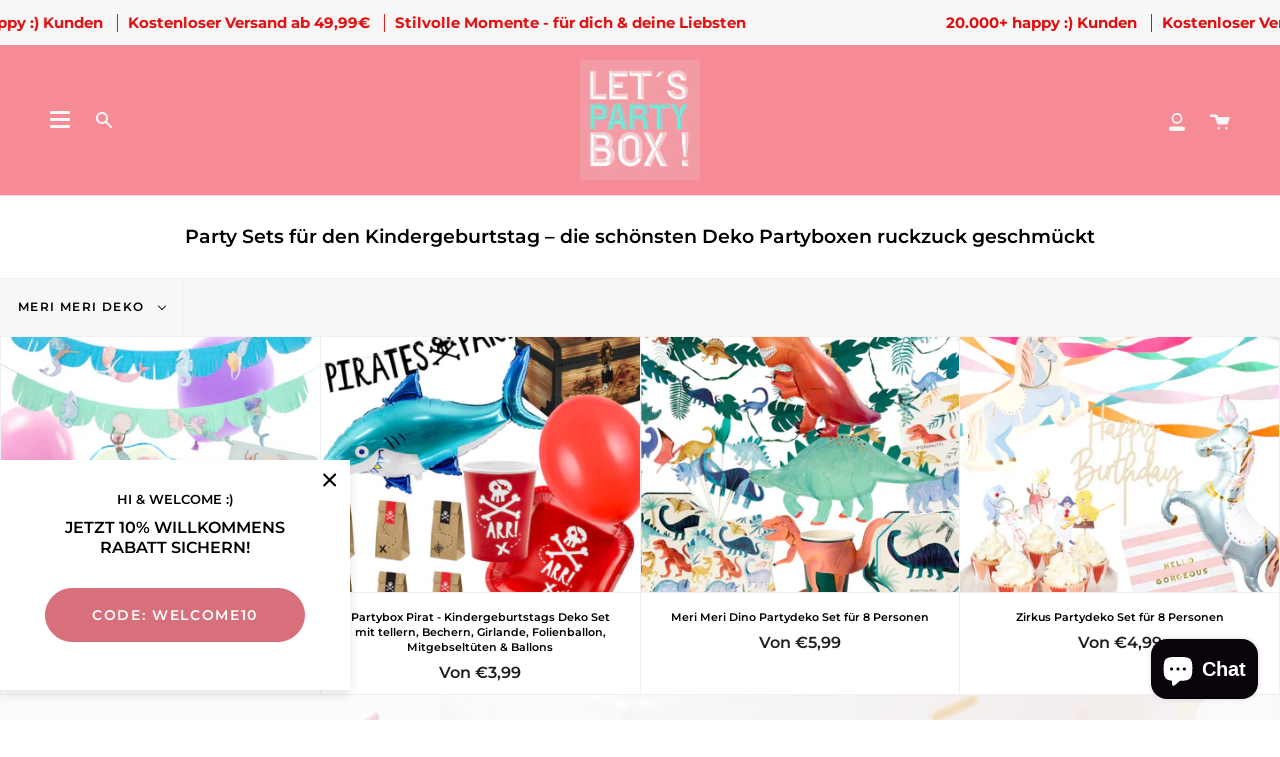

--- FILE ---
content_type: text/html; charset=utf-8
request_url: https://letspartybox.de/collections/partydeko-in-einer-box/meri-meri-deko
body_size: 50651
content:
<!doctype html>
<html class="no-js no-touch supports-no-cookies" lang="de">
<head>
  <meta charset="UTF-8">
  <meta name="viewport" content="width=device-width, initial-scale=1.0">
  <meta name="theme-color" content="#8191a4">
  <link rel="canonical" href="https://letspartybox.de/collections/partydeko-in-einer-box/meri-meri-deko">

  <!-- ======================= Broadcast Theme V2.1.1 ========================= -->

  <link rel="preconnect" href="https://cdn.shopify.com" crossorigin>
  <link rel="preconnect" href="https://fonts.shopify.com" crossorigin>
  <link rel="preconnect" href="https://monorail-edge.shopifysvc.com" crossorigin>

  <link rel="preload" href="//letspartybox.de/cdn/shop/t/3/assets/lazysizes.js?v=111431644619468174291627556658" as="script">
  <link rel="preload" href="//letspartybox.de/cdn/shop/t/3/assets/vendor.js?v=28063473639635829801627556664" as="script">
  <link rel="preload" href="//letspartybox.de/cdn/shop/t/3/assets/theme.js?v=79670587972000272571627556663" as="script">
  <link rel="preload" href="//letspartybox.de/cdn/shop/t/3/assets/theme.css?v=99086792982383171451661166718" as="style"> 

  
    <link rel="shortcut icon" href="//letspartybox.de/cdn/shop/files/01_32x32.jpg?v=1627546300" type="image/png" />
  

  <!-- Title and description ================================================ -->
  
  <title>
    
    Party Sets für den Kindergeburtstag – die schönsten Deko Partyboxen ru
    
 &ndash; Tags
    
    
      &ndash; letspartybox.de
    
  </title>

  
    <meta name="description" content="Kindergeburtstagsdeko: Die ganze Partydeko für den Kindergeburtstag in einer Box. Viele Motto Party Sets und Boxen zum Selber Zusammenstellen, die Deko für jeden Anlass. Kinderpartydekorationen in Form von Kinder Party Sets für den Kindergeburtstag. Ob Prinzessinen Party oder Piraten Party – alles dabei!">
  

  <!-- /snippets/social-meta.liquid --><meta property="og:site_name" content="letspartybox.de">
<meta property="og:url" content="https://letspartybox.de/collections/partydeko-in-einer-box/meri-meri-deko">
<meta property="og:title" content="Party Sets für den Kindergeburtstag – die schönsten Deko Partyboxen ru">
<meta property="og:type" content="website">
<meta property="og:description" content="Kindergeburtstagsdeko: Die ganze Partydeko für den Kindergeburtstag in einer Box. Viele Motto Party Sets und Boxen zum Selber Zusammenstellen, die Deko für jeden Anlass. Kinderpartydekorationen in Form von Kinder Party Sets für den Kindergeburtstag. Ob Prinzessinen Party oder Piraten Party – alles dabei!">


<meta name="twitter:site" content="@">
<meta name="twitter:card" content="summary_large_image">
<meta name="twitter:title" content="Party Sets für den Kindergeburtstag – die schönsten Deko Partyboxen ru">
<meta name="twitter:description" content="Kindergeburtstagsdeko: Die ganze Partydeko für den Kindergeburtstag in einer Box. Viele Motto Party Sets und Boxen zum Selber Zusammenstellen, die Deko für jeden Anlass. Kinderpartydekorationen in Form von Kinder Party Sets für den Kindergeburtstag. Ob Prinzessinen Party oder Piraten Party – alles dabei!">


  <!-- CSS ================================================================== -->

  <link href="//letspartybox.de/cdn/shop/t/3/assets/font-settings.css?v=111437603239586263831762081173" rel="stylesheet" type="text/css" media="all" />

  
<style data-shopify>

:root {


---color-video-bg: #f2f2f2;


---color-bg: #ffffff;
---color-bg-secondary: #f7f7f7;
---color-bg-rgb: 255, 255, 255;

---color-text-dark: #000000;
---color-text: #212121;
---color-text-light: #646464;


/* === Opacity shades of grey ===*/
---color-a5:  rgba(33, 33, 33, 0.05);
---color-a10: rgba(33, 33, 33, 0.1);
---color-a15: rgba(33, 33, 33, 0.15);
---color-a20: rgba(33, 33, 33, 0.2);
---color-a25: rgba(33, 33, 33, 0.25);
---color-a30: rgba(33, 33, 33, 0.3);
---color-a35: rgba(33, 33, 33, 0.35);
---color-a40: rgba(33, 33, 33, 0.4);
---color-a45: rgba(33, 33, 33, 0.45);
---color-a50: rgba(33, 33, 33, 0.5);
---color-a55: rgba(33, 33, 33, 0.55);
---color-a60: rgba(33, 33, 33, 0.6);
---color-a65: rgba(33, 33, 33, 0.65);
---color-a70: rgba(33, 33, 33, 0.7);
---color-a75: rgba(33, 33, 33, 0.75);
---color-a80: rgba(33, 33, 33, 0.8);
---color-a85: rgba(33, 33, 33, 0.85);
---color-a90: rgba(33, 33, 33, 0.9);
---color-a95: rgba(33, 33, 33, 0.95);

---color-border: rgb(240, 240, 240);
---color-border-light: #f6f6f6;
---color-border-hairline: #f7f7f7;
---color-border-dark: #bdbdbd;/* === Bright color ===*/
---color-primary: #d8707b;
---color-primary-hover: #d2293b;
---color-primary-fade: rgba(216, 112, 123, 0.05);
---color-primary-fade-hover: rgba(216, 112, 123, 0.1);---color-primary-opposite: #ffffff;


/* === Secondary Color ===*/
---color-secondary: #8191a4;
---color-secondary-hover: #506a89;
---color-secondary-fade: rgba(129, 145, 164, 0.05);
---color-secondary-fade-hover: rgba(129, 145, 164, 0.1);---color-secondary-opposite: #ffffff;


/* === link Color ===*/
---color-link: #d8707b;
---color-link-hover: #31cfc8;
---color-link-fade: rgba(216, 112, 123, 0.05);
---color-link-fade-hover: rgba(216, 112, 123, 0.1);---color-link-opposite: #ffffff;


/* === Product grid sale tags ===*/
---color-sale-bg: #f9dee5;
---color-sale-text: #af7b88;---color-sale-text-secondary: #f9dee5;

/* === Product grid badges ===*/
---color-badge-bg: #ffffff;
---color-badge-text: #212121;

/* === Helper colors for form error states ===*/
---color-error: var(---color-primary);
---color-error-bg: var(---color-primary-fade);



  ---radius: 300px;
  ---radius-sm: 3px;


---color-announcement-bg: #ffffff;
---color-announcement-text: #ab8c52;
---color-announcement-border: #e6ddcb;

---color-header-bg: #ffffff;
---color-header-link: #d8707b;
---color-header-link-hover: #31cfc8;

---color-menu-bg: #f68b96;
---color-menu-border: #f9dee5;
---color-menu-link: #f7f7f7;
---color-menu-link-hover: #ffffff;
---color-submenu-bg: #f68b96;
---color-submenu-link: #212121;
---color-submenu-link-hover: #212121;
---color-menu-transparent: #ffffff;

---color-footer-bg: #ffffff;
---color-footer-text: #212121;
---color-footer-link: #212121;
---color-footer-link-hover: #212121;
---color-footer-border: #212121;

/* === Custom Cursor ===*/

--icon-zoom-in: url( "//letspartybox.de/cdn/shop/t/3/assets/icon-zoom-in.svg?v=126996651526054293301627556657" );
--icon-zoom-out: url( "//letspartybox.de/cdn/shop/t/3/assets/icon-zoom-out.svg?v=128675709041987423641627556657" );

/* === Typography ===*/
---product-grid-aspect-ratio: 80.0%;
---product-grid-size-piece: 8.0;


---font-weight-body: 600;
---font-weight-body-bold: 700;

---font-stack-body: Montserrat, sans-serif;
---font-style-body: normal;
---font-adjust-body: 1.15;

---font-weight-heading: 600;
---font-weight-heading-bold: 700;

---font-stack-heading: Montserrat, sans-serif;
---font-style-heading: normal;
---font-adjust-heading: 0.7;

---font-stack-nav: Montserrat, sans-serif;
---font-style-nav: normal;
---font-adjust-nav: 1.0;

---font-weight-nav: 600;
---font-weight-nav-bold: 700;

---font-size-base: 1.15rem;
---font-size-base-percent: 1.15;

---ico-select: url("//letspartybox.de/cdn/shop/t/3/assets/ico-select.svg?v=115630813262522069291627556656");


/* === Parallax ===*/
---parallax-strength-min: 105.0%;
---parallax-strength-max: 115.0%;


  

---color-text-dark: #000000;
---color-text:#000000;
---color-text-light: #212121;



  


}

</style>


  <link href="//letspartybox.de/cdn/shop/t/3/assets/theme.css?v=99086792982383171451661166718" rel="stylesheet" type="text/css" media="all" />

  <script>
    if (window.navigator.userAgent.indexOf('MSIE ') > 0 || window.navigator.userAgent.indexOf('Trident/') > 0) {
      document.documentElement.className = document.documentElement.className + ' ie';

      var scripts = document.getElementsByTagName('script')[0];
      var polyfill = document.createElement("script");
      polyfill.defer = true;
      polyfill.src = "//letspartybox.de/cdn/shop/t/3/assets/ie11.js?v=144489047535103983231627556658";

      scripts.parentNode.insertBefore(polyfill, scripts);
    } else {
      document.documentElement.className = document.documentElement.className.replace('no-js', 'js');
    }

    window.lazySizesConfig = window.lazySizesConfig || {};
    window.lazySizesConfig.preloadAfterLoad = true;

    
    

    

    

    window.theme = {
      routes: {
        root: '/',
        cart: '/cart',
        cart_add_url: '/cart/add',
        product_recommendations_url: '/recommendations/products',
        search_url: '/search'
      },
      assets: {
        photoswipe: '//letspartybox.de/cdn/shop/t/3/assets/photoswipe.js?v=12261563163868600691627556660',
        smoothscroll: '//letspartybox.de/cdn/shop/t/3/assets/smoothscroll.js?v=37906625415260927261627556660',
        swatches: '//letspartybox.de/cdn/shop/t/3/assets/swatches.json?v=153762849283573572451627556661',
        base: "//letspartybox.de/cdn/shop/t/3/assets/",
        no_image: "//letspartybox.de/cdn/shopifycloud/storefront/assets/no-image-2048-a2addb12_1024x.gif",
      },
      strings: {
        addToCart: "Zum Warenkorb hinzufügen",
        soldOut: "Ausverkauft",
        from: "Von",
        preOrder: "Vorbestellen",
        unavailable: "Leider nicht verfügbar",
        unitPrice: "Preis pro Einheit",
        unitPriceSeparator: "Pro",
        resultsFor: "Ergebnisse für",
        noResultsFor: "Leider keine Ergebnisse",
        shippingCalcSubmitButton: "Versand berechnen",
        shippingCalcSubmitButtonDisabled: "Berechnen",
        selectValue: "Wert",
        oneColor: "Eine Farbe",
        otherColor: "Andere Farben",
        upsellAddToCart: "Jetzt kaufen"
      },
      customerLoggedIn: false,
      moneyWithCurrencyFormat: "€{{amount_with_comma_separator}} EUR",
      moneyFormat: "€{{amount_with_comma_separator}}",
      cartDrawerEnabled:true,
      enableQuickAdd: false,
      swatchLabels: ["Farbe"],
      showFirstSwatch: false,
      transparentHeader: false,
      info: {
        name: 'broadcast'
      },
      version: '2.1.1'
    };
  </script>

  
    <script src="//letspartybox.de/cdn/shopifycloud/storefront/assets/themes_support/shopify_common-5f594365.js" defer="defer"></script>
  

  <!-- Theme Javascript ============================================================== -->
  <script src="//letspartybox.de/cdn/shop/t/3/assets/lazysizes.js?v=111431644619468174291627556658" async="async"></script>
  <script src="//letspartybox.de/cdn/shop/t/3/assets/vendor.js?v=28063473639635829801627556664" defer="defer"></script>
  <script src="//letspartybox.de/cdn/shop/t/3/assets/theme.js?v=79670587972000272571627556663" defer="defer"></script>

  <!-- Shopify app scripts =========================================================== -->

  <script>window.performance && window.performance.mark && window.performance.mark('shopify.content_for_header.start');</script><meta name="google-site-verification" content="PsAGyUqgjZxxU90vNusuASJ1ycSgYKds3VOfOm0Qjoc">
<meta name="facebook-domain-verification" content="x6o4z0395brbsdeodokznelqz19jjp">
<meta name="facebook-domain-verification" content="nen0v1bdm8kqar5z6hzi4yx48g3wbd">
<meta id="shopify-digital-wallet" name="shopify-digital-wallet" content="/58572636367/digital_wallets/dialog">
<meta name="shopify-checkout-api-token" content="8a95539fb55dda00a65980f554c9c060">
<meta id="in-context-paypal-metadata" data-shop-id="58572636367" data-venmo-supported="false" data-environment="production" data-locale="de_DE" data-paypal-v4="true" data-currency="EUR">
<link rel="alternate" type="application/atom+xml" title="Feed" href="/collections/partydeko-in-einer-box/meri-meri-deko.atom" />
<link rel="alternate" hreflang="x-default" href="https://letspartybox.de/collections/partydeko-in-einer-box/meri-meri-deko">
<link rel="alternate" hreflang="de" href="https://letspartybox.de/collections/partydeko-in-einer-box/meri-meri-deko">
<link rel="alternate" hreflang="en" href="https://letspartybox.de/en/collections/partydeko-in-einer-box/meri-meri-deko">
<link rel="alternate" type="application/json+oembed" href="https://letspartybox.de/collections/partydeko-in-einer-box/meri-meri-deko.oembed">
<script async="async" src="/checkouts/internal/preloads.js?locale=de-DE"></script>
<script id="apple-pay-shop-capabilities" type="application/json">{"shopId":58572636367,"countryCode":"DE","currencyCode":"EUR","merchantCapabilities":["supports3DS"],"merchantId":"gid:\/\/shopify\/Shop\/58572636367","merchantName":"letspartybox.de","requiredBillingContactFields":["postalAddress","email"],"requiredShippingContactFields":["postalAddress","email"],"shippingType":"shipping","supportedNetworks":["visa","maestro","masterCard","amex"],"total":{"type":"pending","label":"letspartybox.de","amount":"1.00"},"shopifyPaymentsEnabled":true,"supportsSubscriptions":true}</script>
<script id="shopify-features" type="application/json">{"accessToken":"8a95539fb55dda00a65980f554c9c060","betas":["rich-media-storefront-analytics"],"domain":"letspartybox.de","predictiveSearch":true,"shopId":58572636367,"locale":"de"}</script>
<script>var Shopify = Shopify || {};
Shopify.shop = "letspartybox-de.myshopify.com";
Shopify.locale = "de";
Shopify.currency = {"active":"EUR","rate":"1.0"};
Shopify.country = "DE";
Shopify.theme = {"name":"Broadcast","id":124817375439,"schema_name":"Broadcast","schema_version":"2.1.1","theme_store_id":868,"role":"main"};
Shopify.theme.handle = "null";
Shopify.theme.style = {"id":null,"handle":null};
Shopify.cdnHost = "letspartybox.de/cdn";
Shopify.routes = Shopify.routes || {};
Shopify.routes.root = "/";</script>
<script type="module">!function(o){(o.Shopify=o.Shopify||{}).modules=!0}(window);</script>
<script>!function(o){function n(){var o=[];function n(){o.push(Array.prototype.slice.apply(arguments))}return n.q=o,n}var t=o.Shopify=o.Shopify||{};t.loadFeatures=n(),t.autoloadFeatures=n()}(window);</script>
<script id="shop-js-analytics" type="application/json">{"pageType":"collection"}</script>
<script defer="defer" async type="module" src="//letspartybox.de/cdn/shopifycloud/shop-js/modules/v2/client.init-shop-cart-sync_BH0MO3MH.de.esm.js"></script>
<script defer="defer" async type="module" src="//letspartybox.de/cdn/shopifycloud/shop-js/modules/v2/chunk.common_BErAfWaM.esm.js"></script>
<script defer="defer" async type="module" src="//letspartybox.de/cdn/shopifycloud/shop-js/modules/v2/chunk.modal_DqzNaksh.esm.js"></script>
<script type="module">
  await import("//letspartybox.de/cdn/shopifycloud/shop-js/modules/v2/client.init-shop-cart-sync_BH0MO3MH.de.esm.js");
await import("//letspartybox.de/cdn/shopifycloud/shop-js/modules/v2/chunk.common_BErAfWaM.esm.js");
await import("//letspartybox.de/cdn/shopifycloud/shop-js/modules/v2/chunk.modal_DqzNaksh.esm.js");

  window.Shopify.SignInWithShop?.initShopCartSync?.({"fedCMEnabled":true,"windoidEnabled":true});

</script>
<script id="__st">var __st={"a":58572636367,"offset":3600,"reqid":"d42326f9-4905-434e-ab43-da9d3beeb9e5-1769819415","pageurl":"letspartybox.de\/collections\/partydeko-in-einer-box\/meri-meri-deko","u":"374bbddf8c40","p":"collection","rtyp":"collection","rid":270516945103};</script>
<script>window.ShopifyPaypalV4VisibilityTracking = true;</script>
<script id="captcha-bootstrap">!function(){'use strict';const t='contact',e='account',n='new_comment',o=[[t,t],['blogs',n],['comments',n],[t,'customer']],c=[[e,'customer_login'],[e,'guest_login'],[e,'recover_customer_password'],[e,'create_customer']],r=t=>t.map((([t,e])=>`form[action*='/${t}']:not([data-nocaptcha='true']) input[name='form_type'][value='${e}']`)).join(','),a=t=>()=>t?[...document.querySelectorAll(t)].map((t=>t.form)):[];function s(){const t=[...o],e=r(t);return a(e)}const i='password',u='form_key',d=['recaptcha-v3-token','g-recaptcha-response','h-captcha-response',i],f=()=>{try{return window.sessionStorage}catch{return}},m='__shopify_v',_=t=>t.elements[u];function p(t,e,n=!1){try{const o=window.sessionStorage,c=JSON.parse(o.getItem(e)),{data:r}=function(t){const{data:e,action:n}=t;return t[m]||n?{data:e,action:n}:{data:t,action:n}}(c);for(const[e,n]of Object.entries(r))t.elements[e]&&(t.elements[e].value=n);n&&o.removeItem(e)}catch(o){console.error('form repopulation failed',{error:o})}}const l='form_type',E='cptcha';function T(t){t.dataset[E]=!0}const w=window,h=w.document,L='Shopify',v='ce_forms',y='captcha';let A=!1;((t,e)=>{const n=(g='f06e6c50-85a8-45c8-87d0-21a2b65856fe',I='https://cdn.shopify.com/shopifycloud/storefront-forms-hcaptcha/ce_storefront_forms_captcha_hcaptcha.v1.5.2.iife.js',D={infoText:'Durch hCaptcha geschützt',privacyText:'Datenschutz',termsText:'Allgemeine Geschäftsbedingungen'},(t,e,n)=>{const o=w[L][v],c=o.bindForm;if(c)return c(t,g,e,D).then(n);var r;o.q.push([[t,g,e,D],n]),r=I,A||(h.body.append(Object.assign(h.createElement('script'),{id:'captcha-provider',async:!0,src:r})),A=!0)});var g,I,D;w[L]=w[L]||{},w[L][v]=w[L][v]||{},w[L][v].q=[],w[L][y]=w[L][y]||{},w[L][y].protect=function(t,e){n(t,void 0,e),T(t)},Object.freeze(w[L][y]),function(t,e,n,w,h,L){const[v,y,A,g]=function(t,e,n){const i=e?o:[],u=t?c:[],d=[...i,...u],f=r(d),m=r(i),_=r(d.filter((([t,e])=>n.includes(e))));return[a(f),a(m),a(_),s()]}(w,h,L),I=t=>{const e=t.target;return e instanceof HTMLFormElement?e:e&&e.form},D=t=>v().includes(t);t.addEventListener('submit',(t=>{const e=I(t);if(!e)return;const n=D(e)&&!e.dataset.hcaptchaBound&&!e.dataset.recaptchaBound,o=_(e),c=g().includes(e)&&(!o||!o.value);(n||c)&&t.preventDefault(),c&&!n&&(function(t){try{if(!f())return;!function(t){const e=f();if(!e)return;const n=_(t);if(!n)return;const o=n.value;o&&e.removeItem(o)}(t);const e=Array.from(Array(32),(()=>Math.random().toString(36)[2])).join('');!function(t,e){_(t)||t.append(Object.assign(document.createElement('input'),{type:'hidden',name:u})),t.elements[u].value=e}(t,e),function(t,e){const n=f();if(!n)return;const o=[...t.querySelectorAll(`input[type='${i}']`)].map((({name:t})=>t)),c=[...d,...o],r={};for(const[a,s]of new FormData(t).entries())c.includes(a)||(r[a]=s);n.setItem(e,JSON.stringify({[m]:1,action:t.action,data:r}))}(t,e)}catch(e){console.error('failed to persist form',e)}}(e),e.submit())}));const S=(t,e)=>{t&&!t.dataset[E]&&(n(t,e.some((e=>e===t))),T(t))};for(const o of['focusin','change'])t.addEventListener(o,(t=>{const e=I(t);D(e)&&S(e,y())}));const B=e.get('form_key'),M=e.get(l),P=B&&M;t.addEventListener('DOMContentLoaded',(()=>{const t=y();if(P)for(const e of t)e.elements[l].value===M&&p(e,B);[...new Set([...A(),...v().filter((t=>'true'===t.dataset.shopifyCaptcha))])].forEach((e=>S(e,t)))}))}(h,new URLSearchParams(w.location.search),n,t,e,['guest_login'])})(!0,!0)}();</script>
<script integrity="sha256-4kQ18oKyAcykRKYeNunJcIwy7WH5gtpwJnB7kiuLZ1E=" data-source-attribution="shopify.loadfeatures" defer="defer" src="//letspartybox.de/cdn/shopifycloud/storefront/assets/storefront/load_feature-a0a9edcb.js" crossorigin="anonymous"></script>
<script data-source-attribution="shopify.dynamic_checkout.dynamic.init">var Shopify=Shopify||{};Shopify.PaymentButton=Shopify.PaymentButton||{isStorefrontPortableWallets:!0,init:function(){window.Shopify.PaymentButton.init=function(){};var t=document.createElement("script");t.src="https://letspartybox.de/cdn/shopifycloud/portable-wallets/latest/portable-wallets.de.js",t.type="module",document.head.appendChild(t)}};
</script>
<script data-source-attribution="shopify.dynamic_checkout.buyer_consent">
  function portableWalletsHideBuyerConsent(e){var t=document.getElementById("shopify-buyer-consent"),n=document.getElementById("shopify-subscription-policy-button");t&&n&&(t.classList.add("hidden"),t.setAttribute("aria-hidden","true"),n.removeEventListener("click",e))}function portableWalletsShowBuyerConsent(e){var t=document.getElementById("shopify-buyer-consent"),n=document.getElementById("shopify-subscription-policy-button");t&&n&&(t.classList.remove("hidden"),t.removeAttribute("aria-hidden"),n.addEventListener("click",e))}window.Shopify?.PaymentButton&&(window.Shopify.PaymentButton.hideBuyerConsent=portableWalletsHideBuyerConsent,window.Shopify.PaymentButton.showBuyerConsent=portableWalletsShowBuyerConsent);
</script>
<script data-source-attribution="shopify.dynamic_checkout.cart.bootstrap">document.addEventListener("DOMContentLoaded",(function(){function t(){return document.querySelector("shopify-accelerated-checkout-cart, shopify-accelerated-checkout")}if(t())Shopify.PaymentButton.init();else{new MutationObserver((function(e,n){t()&&(Shopify.PaymentButton.init(),n.disconnect())})).observe(document.body,{childList:!0,subtree:!0})}}));
</script>
<link id="shopify-accelerated-checkout-styles" rel="stylesheet" media="screen" href="https://letspartybox.de/cdn/shopifycloud/portable-wallets/latest/accelerated-checkout-backwards-compat.css" crossorigin="anonymous">
<style id="shopify-accelerated-checkout-cart">
        #shopify-buyer-consent {
  margin-top: 1em;
  display: inline-block;
  width: 100%;
}

#shopify-buyer-consent.hidden {
  display: none;
}

#shopify-subscription-policy-button {
  background: none;
  border: none;
  padding: 0;
  text-decoration: underline;
  font-size: inherit;
  cursor: pointer;
}

#shopify-subscription-policy-button::before {
  box-shadow: none;
}

      </style>

<script>window.performance && window.performance.mark && window.performance.mark('shopify.content_for_header.end');</script>
<script src="https://cdn.shopify.com/extensions/019ba2a8-ed65-7a70-888b-d2b0a44d500b/orbe-1-414/assets/orbe-mk.min.js" type="text/javascript" defer="defer"></script>
<link href="https://cdn.shopify.com/extensions/019ba2a8-ed65-7a70-888b-d2b0a44d500b/orbe-1-414/assets/md-app-modal.min.css" rel="stylesheet" type="text/css" media="all">
<script src="https://cdn.shopify.com/extensions/e8878072-2f6b-4e89-8082-94b04320908d/inbox-1254/assets/inbox-chat-loader.js" type="text/javascript" defer="defer"></script>
<script src="https://cdn.shopify.com/extensions/019ba2a8-ed65-7a70-888b-d2b0a44d500b/orbe-1-414/assets/orbe.min.js" type="text/javascript" defer="defer"></script>
<meta property="og:image" content="https://cdn.shopify.com/s/files/1/0585/7263/6367/collections/narwal_party3_e9b7d374-e3de-46c1-a360-66e6955903a5.jpg?v=1627977705" />
<meta property="og:image:secure_url" content="https://cdn.shopify.com/s/files/1/0585/7263/6367/collections/narwal_party3_e9b7d374-e3de-46c1-a360-66e6955903a5.jpg?v=1627977705" />
<meta property="og:image:width" content="800" />
<meta property="og:image:height" content="800" />
<meta property="og:image:alt" content="Party Sets für den Kindergeburtstag – die schönsten Deko Partyboxen ruckzuck geschmückt" />
<link href="https://monorail-edge.shopifysvc.com" rel="dns-prefetch">
<script>(function(){if ("sendBeacon" in navigator && "performance" in window) {try {var session_token_from_headers = performance.getEntriesByType('navigation')[0].serverTiming.find(x => x.name == '_s').description;} catch {var session_token_from_headers = undefined;}var session_cookie_matches = document.cookie.match(/_shopify_s=([^;]*)/);var session_token_from_cookie = session_cookie_matches && session_cookie_matches.length === 2 ? session_cookie_matches[1] : "";var session_token = session_token_from_headers || session_token_from_cookie || "";function handle_abandonment_event(e) {var entries = performance.getEntries().filter(function(entry) {return /monorail-edge.shopifysvc.com/.test(entry.name);});if (!window.abandonment_tracked && entries.length === 0) {window.abandonment_tracked = true;var currentMs = Date.now();var navigation_start = performance.timing.navigationStart;var payload = {shop_id: 58572636367,url: window.location.href,navigation_start,duration: currentMs - navigation_start,session_token,page_type: "collection"};window.navigator.sendBeacon("https://monorail-edge.shopifysvc.com/v1/produce", JSON.stringify({schema_id: "online_store_buyer_site_abandonment/1.1",payload: payload,metadata: {event_created_at_ms: currentMs,event_sent_at_ms: currentMs}}));}}window.addEventListener('pagehide', handle_abandonment_event);}}());</script>
<script id="web-pixels-manager-setup">(function e(e,d,r,n,o){if(void 0===o&&(o={}),!Boolean(null===(a=null===(i=window.Shopify)||void 0===i?void 0:i.analytics)||void 0===a?void 0:a.replayQueue)){var i,a;window.Shopify=window.Shopify||{};var t=window.Shopify;t.analytics=t.analytics||{};var s=t.analytics;s.replayQueue=[],s.publish=function(e,d,r){return s.replayQueue.push([e,d,r]),!0};try{self.performance.mark("wpm:start")}catch(e){}var l=function(){var e={modern:/Edge?\/(1{2}[4-9]|1[2-9]\d|[2-9]\d{2}|\d{4,})\.\d+(\.\d+|)|Firefox\/(1{2}[4-9]|1[2-9]\d|[2-9]\d{2}|\d{4,})\.\d+(\.\d+|)|Chrom(ium|e)\/(9{2}|\d{3,})\.\d+(\.\d+|)|(Maci|X1{2}).+ Version\/(15\.\d+|(1[6-9]|[2-9]\d|\d{3,})\.\d+)([,.]\d+|)( \(\w+\)|)( Mobile\/\w+|) Safari\/|Chrome.+OPR\/(9{2}|\d{3,})\.\d+\.\d+|(CPU[ +]OS|iPhone[ +]OS|CPU[ +]iPhone|CPU IPhone OS|CPU iPad OS)[ +]+(15[._]\d+|(1[6-9]|[2-9]\d|\d{3,})[._]\d+)([._]\d+|)|Android:?[ /-](13[3-9]|1[4-9]\d|[2-9]\d{2}|\d{4,})(\.\d+|)(\.\d+|)|Android.+Firefox\/(13[5-9]|1[4-9]\d|[2-9]\d{2}|\d{4,})\.\d+(\.\d+|)|Android.+Chrom(ium|e)\/(13[3-9]|1[4-9]\d|[2-9]\d{2}|\d{4,})\.\d+(\.\d+|)|SamsungBrowser\/([2-9]\d|\d{3,})\.\d+/,legacy:/Edge?\/(1[6-9]|[2-9]\d|\d{3,})\.\d+(\.\d+|)|Firefox\/(5[4-9]|[6-9]\d|\d{3,})\.\d+(\.\d+|)|Chrom(ium|e)\/(5[1-9]|[6-9]\d|\d{3,})\.\d+(\.\d+|)([\d.]+$|.*Safari\/(?![\d.]+ Edge\/[\d.]+$))|(Maci|X1{2}).+ Version\/(10\.\d+|(1[1-9]|[2-9]\d|\d{3,})\.\d+)([,.]\d+|)( \(\w+\)|)( Mobile\/\w+|) Safari\/|Chrome.+OPR\/(3[89]|[4-9]\d|\d{3,})\.\d+\.\d+|(CPU[ +]OS|iPhone[ +]OS|CPU[ +]iPhone|CPU IPhone OS|CPU iPad OS)[ +]+(10[._]\d+|(1[1-9]|[2-9]\d|\d{3,})[._]\d+)([._]\d+|)|Android:?[ /-](13[3-9]|1[4-9]\d|[2-9]\d{2}|\d{4,})(\.\d+|)(\.\d+|)|Mobile Safari.+OPR\/([89]\d|\d{3,})\.\d+\.\d+|Android.+Firefox\/(13[5-9]|1[4-9]\d|[2-9]\d{2}|\d{4,})\.\d+(\.\d+|)|Android.+Chrom(ium|e)\/(13[3-9]|1[4-9]\d|[2-9]\d{2}|\d{4,})\.\d+(\.\d+|)|Android.+(UC? ?Browser|UCWEB|U3)[ /]?(15\.([5-9]|\d{2,})|(1[6-9]|[2-9]\d|\d{3,})\.\d+)\.\d+|SamsungBrowser\/(5\.\d+|([6-9]|\d{2,})\.\d+)|Android.+MQ{2}Browser\/(14(\.(9|\d{2,})|)|(1[5-9]|[2-9]\d|\d{3,})(\.\d+|))(\.\d+|)|K[Aa][Ii]OS\/(3\.\d+|([4-9]|\d{2,})\.\d+)(\.\d+|)/},d=e.modern,r=e.legacy,n=navigator.userAgent;return n.match(d)?"modern":n.match(r)?"legacy":"unknown"}(),u="modern"===l?"modern":"legacy",c=(null!=n?n:{modern:"",legacy:""})[u],f=function(e){return[e.baseUrl,"/wpm","/b",e.hashVersion,"modern"===e.buildTarget?"m":"l",".js"].join("")}({baseUrl:d,hashVersion:r,buildTarget:u}),m=function(e){var d=e.version,r=e.bundleTarget,n=e.surface,o=e.pageUrl,i=e.monorailEndpoint;return{emit:function(e){var a=e.status,t=e.errorMsg,s=(new Date).getTime(),l=JSON.stringify({metadata:{event_sent_at_ms:s},events:[{schema_id:"web_pixels_manager_load/3.1",payload:{version:d,bundle_target:r,page_url:o,status:a,surface:n,error_msg:t},metadata:{event_created_at_ms:s}}]});if(!i)return console&&console.warn&&console.warn("[Web Pixels Manager] No Monorail endpoint provided, skipping logging."),!1;try{return self.navigator.sendBeacon.bind(self.navigator)(i,l)}catch(e){}var u=new XMLHttpRequest;try{return u.open("POST",i,!0),u.setRequestHeader("Content-Type","text/plain"),u.send(l),!0}catch(e){return console&&console.warn&&console.warn("[Web Pixels Manager] Got an unhandled error while logging to Monorail."),!1}}}}({version:r,bundleTarget:l,surface:e.surface,pageUrl:self.location.href,monorailEndpoint:e.monorailEndpoint});try{o.browserTarget=l,function(e){var d=e.src,r=e.async,n=void 0===r||r,o=e.onload,i=e.onerror,a=e.sri,t=e.scriptDataAttributes,s=void 0===t?{}:t,l=document.createElement("script"),u=document.querySelector("head"),c=document.querySelector("body");if(l.async=n,l.src=d,a&&(l.integrity=a,l.crossOrigin="anonymous"),s)for(var f in s)if(Object.prototype.hasOwnProperty.call(s,f))try{l.dataset[f]=s[f]}catch(e){}if(o&&l.addEventListener("load",o),i&&l.addEventListener("error",i),u)u.appendChild(l);else{if(!c)throw new Error("Did not find a head or body element to append the script");c.appendChild(l)}}({src:f,async:!0,onload:function(){if(!function(){var e,d;return Boolean(null===(d=null===(e=window.Shopify)||void 0===e?void 0:e.analytics)||void 0===d?void 0:d.initialized)}()){var d=window.webPixelsManager.init(e)||void 0;if(d){var r=window.Shopify.analytics;r.replayQueue.forEach((function(e){var r=e[0],n=e[1],o=e[2];d.publishCustomEvent(r,n,o)})),r.replayQueue=[],r.publish=d.publishCustomEvent,r.visitor=d.visitor,r.initialized=!0}}},onerror:function(){return m.emit({status:"failed",errorMsg:"".concat(f," has failed to load")})},sri:function(e){var d=/^sha384-[A-Za-z0-9+/=]+$/;return"string"==typeof e&&d.test(e)}(c)?c:"",scriptDataAttributes:o}),m.emit({status:"loading"})}catch(e){m.emit({status:"failed",errorMsg:(null==e?void 0:e.message)||"Unknown error"})}}})({shopId: 58572636367,storefrontBaseUrl: "https://letspartybox.de",extensionsBaseUrl: "https://extensions.shopifycdn.com/cdn/shopifycloud/web-pixels-manager",monorailEndpoint: "https://monorail-edge.shopifysvc.com/unstable/produce_batch",surface: "storefront-renderer",enabledBetaFlags: ["2dca8a86"],webPixelsConfigList: [{"id":"1053196553","configuration":"{\"config\":\"{\\\"pixel_id\\\":\\\"AW-796457561\\\",\\\"target_country\\\":\\\"DE\\\",\\\"gtag_events\\\":[{\\\"type\\\":\\\"search\\\",\\\"action_label\\\":\\\"AW-796457561\\\/IbeUCKH55oYDENn04_sC\\\"},{\\\"type\\\":\\\"begin_checkout\\\",\\\"action_label\\\":\\\"AW-796457561\\\/oSJHCJ755oYDENn04_sC\\\"},{\\\"type\\\":\\\"view_item\\\",\\\"action_label\\\":[\\\"AW-796457561\\\/ia0uCJj55oYDENn04_sC\\\",\\\"MC-KHEBEQ9DG6\\\"]},{\\\"type\\\":\\\"purchase\\\",\\\"action_label\\\":[\\\"AW-796457561\\\/Kqv5CJX55oYDENn04_sC\\\",\\\"MC-KHEBEQ9DG6\\\"]},{\\\"type\\\":\\\"page_view\\\",\\\"action_label\\\":[\\\"AW-796457561\\\/vB3-CJL55oYDENn04_sC\\\",\\\"MC-KHEBEQ9DG6\\\"]},{\\\"type\\\":\\\"add_payment_info\\\",\\\"action_label\\\":\\\"AW-796457561\\\/s3u6CKT55oYDENn04_sC\\\"},{\\\"type\\\":\\\"add_to_cart\\\",\\\"action_label\\\":\\\"AW-796457561\\\/W0HKCJv55oYDENn04_sC\\\"}],\\\"enable_monitoring_mode\\\":false}\"}","eventPayloadVersion":"v1","runtimeContext":"OPEN","scriptVersion":"b2a88bafab3e21179ed38636efcd8a93","type":"APP","apiClientId":1780363,"privacyPurposes":[],"dataSharingAdjustments":{"protectedCustomerApprovalScopes":["read_customer_address","read_customer_email","read_customer_name","read_customer_personal_data","read_customer_phone"]}},{"id":"284950793","configuration":"{\"pixel_id\":\"207861026572797\",\"pixel_type\":\"facebook_pixel\",\"metaapp_system_user_token\":\"-\"}","eventPayloadVersion":"v1","runtimeContext":"OPEN","scriptVersion":"ca16bc87fe92b6042fbaa3acc2fbdaa6","type":"APP","apiClientId":2329312,"privacyPurposes":["ANALYTICS","MARKETING","SALE_OF_DATA"],"dataSharingAdjustments":{"protectedCustomerApprovalScopes":["read_customer_address","read_customer_email","read_customer_name","read_customer_personal_data","read_customer_phone"]}},{"id":"152699145","configuration":"{\"tagID\":\"2614471142164\"}","eventPayloadVersion":"v1","runtimeContext":"STRICT","scriptVersion":"18031546ee651571ed29edbe71a3550b","type":"APP","apiClientId":3009811,"privacyPurposes":["ANALYTICS","MARKETING","SALE_OF_DATA"],"dataSharingAdjustments":{"protectedCustomerApprovalScopes":["read_customer_address","read_customer_email","read_customer_name","read_customer_personal_data","read_customer_phone"]}},{"id":"173670665","eventPayloadVersion":"v1","runtimeContext":"LAX","scriptVersion":"1","type":"CUSTOM","privacyPurposes":["ANALYTICS"],"name":"Google Analytics tag (migrated)"},{"id":"shopify-app-pixel","configuration":"{}","eventPayloadVersion":"v1","runtimeContext":"STRICT","scriptVersion":"0450","apiClientId":"shopify-pixel","type":"APP","privacyPurposes":["ANALYTICS","MARKETING"]},{"id":"shopify-custom-pixel","eventPayloadVersion":"v1","runtimeContext":"LAX","scriptVersion":"0450","apiClientId":"shopify-pixel","type":"CUSTOM","privacyPurposes":["ANALYTICS","MARKETING"]}],isMerchantRequest: false,initData: {"shop":{"name":"letspartybox.de","paymentSettings":{"currencyCode":"EUR"},"myshopifyDomain":"letspartybox-de.myshopify.com","countryCode":"DE","storefrontUrl":"https:\/\/letspartybox.de"},"customer":null,"cart":null,"checkout":null,"productVariants":[],"purchasingCompany":null},},"https://letspartybox.de/cdn","1d2a099fw23dfb22ep557258f5m7a2edbae",{"modern":"","legacy":""},{"shopId":"58572636367","storefrontBaseUrl":"https:\/\/letspartybox.de","extensionBaseUrl":"https:\/\/extensions.shopifycdn.com\/cdn\/shopifycloud\/web-pixels-manager","surface":"storefront-renderer","enabledBetaFlags":"[\"2dca8a86\"]","isMerchantRequest":"false","hashVersion":"1d2a099fw23dfb22ep557258f5m7a2edbae","publish":"custom","events":"[[\"page_viewed\",{}],[\"collection_viewed\",{\"collection\":{\"id\":\"270516945103\",\"title\":\"Party Sets für den Kindergeburtstag – die schönsten Deko Partyboxen ruckzuck geschmückt\",\"productVariants\":[{\"price\":{\"amount\":79.99,\"currencyCode\":\"EUR\"},\"product\":{\"title\":\"Partybox Meerjungfrau - Kindergeburtstags Deko Set mit Telern, Girlande, Cake Toppern, Bechern \u0026 Mitgebseltüten\",\"vendor\":\"letspartybox.de\",\"id\":\"7038434738383\",\"untranslatedTitle\":\"Partybox Meerjungfrau - Kindergeburtstags Deko Set mit Telern, Girlande, Cake Toppern, Bechern \u0026 Mitgebseltüten\",\"url\":\"\/products\/meerjungfrauen-kindergeburtstag-partydeko-box-fur-8-personen-plus-spielideen\",\"type\":\"\"},\"id\":\"43727565127945\",\"image\":{\"src\":\"\/\/letspartybox.de\/cdn\/shop\/files\/meerjungfrauen_geburtstag.png?v=1730901521\"},\"sku\":\"\",\"title\":\"Komplett Set\",\"untranslatedTitle\":\"Komplett Set\"},{\"price\":{\"amount\":44.99,\"currencyCode\":\"EUR\"},\"product\":{\"title\":\"Partybox Pirat - Kindergeburtstags Deko Set mit tellern, Bechern, Girlande, Folienballon, Mitgebseltüten \u0026 Ballons\",\"vendor\":\"letspartybox.de\",\"id\":\"9456778084617\",\"untranslatedTitle\":\"Partybox Pirat - Kindergeburtstags Deko Set mit tellern, Bechern, Girlande, Folienballon, Mitgebseltüten \u0026 Ballons\",\"url\":\"\/products\/piraten-partydeko-set-fur-6-kinder-erweiterbar\",\"type\":\"Kindergeburtstag Dino\"},\"id\":\"49048714019081\",\"image\":{\"src\":\"\/\/letspartybox.de\/cdn\/shop\/files\/Pirat_Kindergeburtstagsdeko_mit_Folienballon.png?v=1761666598\"},\"sku\":null,\"title\":\"Komplett Set\",\"untranslatedTitle\":\"Komplett Set\"},{\"price\":{\"amount\":99.99,\"currencyCode\":\"EUR\"},\"product\":{\"title\":\"Meri Meri Dino Partydeko Set für 8 Personen\",\"vendor\":\"letspartybox.de\",\"id\":\"8025771507977\",\"untranslatedTitle\":\"Meri Meri Dino Partydeko Set für 8 Personen\",\"url\":\"\/products\/meri-meri-dino-partydeko-set\",\"type\":\"Kindergeburtstag Dino\"},\"id\":\"43727526560009\",\"image\":{\"src\":\"\/\/letspartybox.de\/cdn\/shop\/products\/Bildschirmfoto2022-11-17um10.26.41.png?v=1668677772\"},\"sku\":\"\",\"title\":\"Komplett Set\",\"untranslatedTitle\":\"Komplett Set\"},{\"price\":{\"amount\":49.99,\"currencyCode\":\"EUR\"},\"product\":{\"title\":\"Zirkus Partydeko Set für 8 Personen\",\"vendor\":\"letspartybox.de\",\"id\":\"8046006894857\",\"untranslatedTitle\":\"Zirkus Partydeko Set für 8 Personen\",\"url\":\"\/products\/zirkus-partydeko-set-fur-8-personen\",\"type\":\"\"},\"id\":\"43791243346185\",\"image\":{\"src\":\"\/\/letspartybox.de\/cdn\/shop\/products\/Bildschirmfoto2022-12-05um09.06.29_025962b1-a696-4805-8315-8ace5f8ef15d.png?v=1670229555\"},\"sku\":\"\",\"title\":\"Komplett Set\",\"untranslatedTitle\":\"Komplett Set\"}]}}]]"});</script><script>
  window.ShopifyAnalytics = window.ShopifyAnalytics || {};
  window.ShopifyAnalytics.meta = window.ShopifyAnalytics.meta || {};
  window.ShopifyAnalytics.meta.currency = 'EUR';
  var meta = {"products":[{"id":7038434738383,"gid":"gid:\/\/shopify\/Product\/7038434738383","vendor":"letspartybox.de","type":"","handle":"meerjungfrauen-kindergeburtstag-partydeko-box-fur-8-personen-plus-spielideen","variants":[{"id":43727565127945,"price":7999,"name":"Partybox Meerjungfrau - Kindergeburtstags Deko Set mit Telern, Girlande, Cake Toppern, Bechern \u0026 Mitgebseltüten - Komplett Set","public_title":"Komplett Set","sku":""},{"id":43727565160713,"price":999,"name":"Partybox Meerjungfrau - Kindergeburtstags Deko Set mit Telern, Girlande, Cake Toppern, Bechern \u0026 Mitgebseltüten - Große Meerjungfrauen Teller","public_title":"Große Meerjungfrauen Teller","sku":""},{"id":43727565193481,"price":2499,"name":"Partybox Meerjungfrau - Kindergeburtstags Deko Set mit Telern, Girlande, Cake Toppern, Bechern \u0026 Mitgebseltüten - Große Meerjungfrauen Girlande","public_title":"Große Meerjungfrauen Girlande","sku":""},{"id":43727565226249,"price":799,"name":"Partybox Meerjungfrau - Kindergeburtstags Deko Set mit Telern, Girlande, Cake Toppern, Bechern \u0026 Mitgebseltüten - 1 Paket Servietten mit Meerjungfrauen Motiv","public_title":"1 Paket Servietten mit Meerjungfrauen Motiv","sku":""},{"id":43727565259017,"price":599,"name":"Partybox Meerjungfrau - Kindergeburtstags Deko Set mit Telern, Girlande, Cake Toppern, Bechern \u0026 Mitgebseltüten - 8 holografische Meerjungfrauen Cups","public_title":"8 holografische Meerjungfrauen Cups","sku":""},{"id":43727565291785,"price":1599,"name":"Partybox Meerjungfrau - Kindergeburtstags Deko Set mit Telern, Girlande, Cake Toppern, Bechern \u0026 Mitgebseltüten - 8 Mitgebsel Tüten","public_title":"8 Mitgebsel Tüten","sku":""},{"id":43727565324553,"price":1199,"name":"Partybox Meerjungfrau - Kindergeburtstags Deko Set mit Telern, Girlande, Cake Toppern, Bechern \u0026 Mitgebseltüten - Große Meerjungfrauen Cake Topper für den Kuchen","public_title":"Große Meerjungfrauen Cake Topper für den Kuchen","sku":""},{"id":43727565357321,"price":599,"name":"Partybox Meerjungfrau - Kindergeburtstags Deko Set mit Telern, Girlande, Cake Toppern, Bechern \u0026 Mitgebseltüten - 10 farblich abgestimmte Eco Ballons","public_title":"10 farblich abgestimmte Eco Ballons","sku":""},{"id":43727565750537,"price":599,"name":"Partybox Meerjungfrau - Kindergeburtstags Deko Set mit Telern, Girlande, Cake Toppern, Bechern \u0026 Mitgebseltüten - 20 glitzernde Geburtstagskerzen","public_title":"20 glitzernde Geburtstagskerzen","sku":""}],"remote":false},{"id":9456778084617,"gid":"gid:\/\/shopify\/Product\/9456778084617","vendor":"letspartybox.de","type":"Kindergeburtstag Dino","handle":"piraten-partydeko-set-fur-6-kinder-erweiterbar","variants":[{"id":49048714019081,"price":4499,"name":"Partybox Pirat - Kindergeburtstags Deko Set mit tellern, Bechern, Girlande, Folienballon, Mitgebseltüten \u0026 Ballons - Komplett Set","public_title":"Komplett Set","sku":null},{"id":49048714051849,"price":399,"name":"Partybox Pirat - Kindergeburtstags Deko Set mit tellern, Bechern, Girlande, Folienballon, Mitgebseltüten \u0026 Ballons - 6 Papp-Teller mit Piratenmotiv","public_title":"6 Papp-Teller mit Piratenmotiv","sku":null},{"id":49048714084617,"price":399,"name":"Partybox Pirat - Kindergeburtstags Deko Set mit tellern, Bechern, Girlande, Folienballon, Mitgebseltüten \u0026 Ballons - 6 Pappbecher mit Piratenmotiv","public_title":"6 Pappbecher mit Piratenmotiv","sku":null},{"id":49048714117385,"price":899,"name":"Partybox Pirat - Kindergeburtstags Deko Set mit tellern, Bechern, Girlande, Folienballon, Mitgebseltüten \u0026 Ballons - 1 Folienballon Hai (zu befüllen mit Luft oder Helium)","public_title":"1 Folienballon Hai (zu befüllen mit Luft oder Helium)","sku":null},{"id":49048714150153,"price":499,"name":"Partybox Pirat - Kindergeburtstags Deko Set mit tellern, Bechern, Girlande, Folienballon, Mitgebseltüten \u0026 Ballons - 10 farblich abgestimmte Latexballons","public_title":"10 farblich abgestimmte Latexballons","sku":null},{"id":49048714182921,"price":499,"name":"Partybox Pirat - Kindergeburtstags Deko Set mit tellern, Bechern, Girlande, Folienballon, Mitgebseltüten \u0026 Ballons - 1 Piraten-Party Girlande","public_title":"1 Piraten-Party Girlande","sku":null},{"id":49048714215689,"price":499,"name":"Partybox Pirat - Kindergeburtstags Deko Set mit tellern, Bechern, Girlande, Folienballon, Mitgebseltüten \u0026 Ballons - 6 Mitgebseltüten mit Piratenmotiv","public_title":"6 Mitgebseltüten mit Piratenmotiv","sku":null}],"remote":false},{"id":8025771507977,"gid":"gid:\/\/shopify\/Product\/8025771507977","vendor":"letspartybox.de","type":"Kindergeburtstag Dino","handle":"meri-meri-dino-partydeko-set","variants":[{"id":43727526560009,"price":9999,"name":"Meri Meri Dino Partydeko Set für 8 Personen - Komplett Set","public_title":"Komplett Set","sku":""},{"id":43727526592777,"price":1199,"name":"Meri Meri Dino Partydeko Set für 8 Personen - 8 große Dino Teller","public_title":"8 große Dino Teller","sku":""},{"id":43727526625545,"price":1199,"name":"Meri Meri Dino Partydeko Set für 8 Personen - 8 Stegosaurus Teller","public_title":"8 Stegosaurus Teller","sku":""},{"id":43727526658313,"price":2499,"name":"Meri Meri Dino Partydeko Set für 8 Personen - große Dinosaurier Girlande","public_title":"große Dinosaurier Girlande","sku":""},{"id":43727526691081,"price":1599,"name":"Meri Meri Dino Partydeko Set für 8 Personen - Dinosaurier Muffin Set","public_title":"Dinosaurier Muffin Set","sku":""},{"id":43727526723849,"price":1599,"name":"Meri Meri Dino Partydeko Set für 8 Personen - 8 Dino Mitgebsel Tüten","public_title":"8 Dino Mitgebsel Tüten","sku":""},{"id":43727526756617,"price":1099,"name":"Meri Meri Dino Partydeko Set für 8 Personen - Große Dino Cake Topper","public_title":"Große Dino Cake Topper","sku":""},{"id":43727526789385,"price":599,"name":"Meri Meri Dino Partydeko Set für 8 Personen - 10 farblich passende Eco Ballons","public_title":"10 farblich passende Eco Ballons","sku":""},{"id":44050700370185,"price":999,"name":"Meri Meri Dino Partydeko Set für 8 Personen - Dino Ballon zum Befüllen mit normaler Luft","public_title":"Dino Ballon zum Befüllen mit normaler Luft","sku":""}],"remote":false},{"id":8046006894857,"gid":"gid:\/\/shopify\/Product\/8046006894857","vendor":"letspartybox.de","type":"","handle":"zirkus-partydeko-set-fur-8-personen","variants":[{"id":43791243346185,"price":4999,"name":"Zirkus Partydeko Set für 8 Personen - Komplett Set","public_title":"Komplett Set","sku":""},{"id":43791243378953,"price":849,"name":"Zirkus Partydeko Set für 8 Personen - Zirkuspferde Teller (8 Stück)","public_title":"Zirkuspferde Teller (8 Stück)","sku":""},{"id":43791243444489,"price":1300,"name":"Zirkus Partydeko Set für 8 Personen - Zirkuspferd Folienballon","public_title":"Zirkuspferd Folienballon","sku":""},{"id":43791243477257,"price":800,"name":"Zirkus Partydeko Set für 8 Personen - bunte Krepp Streamergirlanden (4Stück)","public_title":"bunte Krepp Streamergirlanden (4Stück)","sku":""},{"id":43791243542793,"price":499,"name":"Zirkus Partydeko Set für 8 Personen - bunte Servietten","public_title":"bunte Servietten","sku":""},{"id":45100781961481,"price":499,"name":"Zirkus Partydeko Set für 8 Personen - Cake Topper Holz","public_title":"Cake Topper Holz","sku":""},{"id":48662783820041,"price":1599,"name":"Zirkus Partydeko Set für 8 Personen - Zirkus Muffin Set","public_title":"Zirkus Muffin Set","sku":null}],"remote":false}],"page":{"pageType":"collection","resourceType":"collection","resourceId":270516945103,"requestId":"d42326f9-4905-434e-ab43-da9d3beeb9e5-1769819415"}};
  for (var attr in meta) {
    window.ShopifyAnalytics.meta[attr] = meta[attr];
  }
</script>
<script class="analytics">
  (function () {
    var customDocumentWrite = function(content) {
      var jquery = null;

      if (window.jQuery) {
        jquery = window.jQuery;
      } else if (window.Checkout && window.Checkout.$) {
        jquery = window.Checkout.$;
      }

      if (jquery) {
        jquery('body').append(content);
      }
    };

    var hasLoggedConversion = function(token) {
      if (token) {
        return document.cookie.indexOf('loggedConversion=' + token) !== -1;
      }
      return false;
    }

    var setCookieIfConversion = function(token) {
      if (token) {
        var twoMonthsFromNow = new Date(Date.now());
        twoMonthsFromNow.setMonth(twoMonthsFromNow.getMonth() + 2);

        document.cookie = 'loggedConversion=' + token + '; expires=' + twoMonthsFromNow;
      }
    }

    var trekkie = window.ShopifyAnalytics.lib = window.trekkie = window.trekkie || [];
    if (trekkie.integrations) {
      return;
    }
    trekkie.methods = [
      'identify',
      'page',
      'ready',
      'track',
      'trackForm',
      'trackLink'
    ];
    trekkie.factory = function(method) {
      return function() {
        var args = Array.prototype.slice.call(arguments);
        args.unshift(method);
        trekkie.push(args);
        return trekkie;
      };
    };
    for (var i = 0; i < trekkie.methods.length; i++) {
      var key = trekkie.methods[i];
      trekkie[key] = trekkie.factory(key);
    }
    trekkie.load = function(config) {
      trekkie.config = config || {};
      trekkie.config.initialDocumentCookie = document.cookie;
      var first = document.getElementsByTagName('script')[0];
      var script = document.createElement('script');
      script.type = 'text/javascript';
      script.onerror = function(e) {
        var scriptFallback = document.createElement('script');
        scriptFallback.type = 'text/javascript';
        scriptFallback.onerror = function(error) {
                var Monorail = {
      produce: function produce(monorailDomain, schemaId, payload) {
        var currentMs = new Date().getTime();
        var event = {
          schema_id: schemaId,
          payload: payload,
          metadata: {
            event_created_at_ms: currentMs,
            event_sent_at_ms: currentMs
          }
        };
        return Monorail.sendRequest("https://" + monorailDomain + "/v1/produce", JSON.stringify(event));
      },
      sendRequest: function sendRequest(endpointUrl, payload) {
        // Try the sendBeacon API
        if (window && window.navigator && typeof window.navigator.sendBeacon === 'function' && typeof window.Blob === 'function' && !Monorail.isIos12()) {
          var blobData = new window.Blob([payload], {
            type: 'text/plain'
          });

          if (window.navigator.sendBeacon(endpointUrl, blobData)) {
            return true;
          } // sendBeacon was not successful

        } // XHR beacon

        var xhr = new XMLHttpRequest();

        try {
          xhr.open('POST', endpointUrl);
          xhr.setRequestHeader('Content-Type', 'text/plain');
          xhr.send(payload);
        } catch (e) {
          console.log(e);
        }

        return false;
      },
      isIos12: function isIos12() {
        return window.navigator.userAgent.lastIndexOf('iPhone; CPU iPhone OS 12_') !== -1 || window.navigator.userAgent.lastIndexOf('iPad; CPU OS 12_') !== -1;
      }
    };
    Monorail.produce('monorail-edge.shopifysvc.com',
      'trekkie_storefront_load_errors/1.1',
      {shop_id: 58572636367,
      theme_id: 124817375439,
      app_name: "storefront",
      context_url: window.location.href,
      source_url: "//letspartybox.de/cdn/s/trekkie.storefront.c59ea00e0474b293ae6629561379568a2d7c4bba.min.js"});

        };
        scriptFallback.async = true;
        scriptFallback.src = '//letspartybox.de/cdn/s/trekkie.storefront.c59ea00e0474b293ae6629561379568a2d7c4bba.min.js';
        first.parentNode.insertBefore(scriptFallback, first);
      };
      script.async = true;
      script.src = '//letspartybox.de/cdn/s/trekkie.storefront.c59ea00e0474b293ae6629561379568a2d7c4bba.min.js';
      first.parentNode.insertBefore(script, first);
    };
    trekkie.load(
      {"Trekkie":{"appName":"storefront","development":false,"defaultAttributes":{"shopId":58572636367,"isMerchantRequest":null,"themeId":124817375439,"themeCityHash":"4743376997149515029","contentLanguage":"de","currency":"EUR","eventMetadataId":"ec45ec19-6203-409e-98fd-aaac680ece35"},"isServerSideCookieWritingEnabled":true,"monorailRegion":"shop_domain","enabledBetaFlags":["65f19447","b5387b81"]},"Session Attribution":{},"S2S":{"facebookCapiEnabled":true,"source":"trekkie-storefront-renderer","apiClientId":580111}}
    );

    var loaded = false;
    trekkie.ready(function() {
      if (loaded) return;
      loaded = true;

      window.ShopifyAnalytics.lib = window.trekkie;

      var originalDocumentWrite = document.write;
      document.write = customDocumentWrite;
      try { window.ShopifyAnalytics.merchantGoogleAnalytics.call(this); } catch(error) {};
      document.write = originalDocumentWrite;

      window.ShopifyAnalytics.lib.page(null,{"pageType":"collection","resourceType":"collection","resourceId":270516945103,"requestId":"d42326f9-4905-434e-ab43-da9d3beeb9e5-1769819415","shopifyEmitted":true});

      var match = window.location.pathname.match(/checkouts\/(.+)\/(thank_you|post_purchase)/)
      var token = match? match[1]: undefined;
      if (!hasLoggedConversion(token)) {
        setCookieIfConversion(token);
        window.ShopifyAnalytics.lib.track("Viewed Product Category",{"currency":"EUR","category":"Collection: partydeko-in-einer-box","collectionName":"partydeko-in-einer-box","collectionId":270516945103,"nonInteraction":true},undefined,undefined,{"shopifyEmitted":true});
      }
    });


        var eventsListenerScript = document.createElement('script');
        eventsListenerScript.async = true;
        eventsListenerScript.src = "//letspartybox.de/cdn/shopifycloud/storefront/assets/shop_events_listener-3da45d37.js";
        document.getElementsByTagName('head')[0].appendChild(eventsListenerScript);

})();</script>
  <script>
  if (!window.ga || (window.ga && typeof window.ga !== 'function')) {
    window.ga = function ga() {
      (window.ga.q = window.ga.q || []).push(arguments);
      if (window.Shopify && window.Shopify.analytics && typeof window.Shopify.analytics.publish === 'function') {
        window.Shopify.analytics.publish("ga_stub_called", {}, {sendTo: "google_osp_migration"});
      }
      console.error("Shopify's Google Analytics stub called with:", Array.from(arguments), "\nSee https://help.shopify.com/manual/promoting-marketing/pixels/pixel-migration#google for more information.");
    };
    if (window.Shopify && window.Shopify.analytics && typeof window.Shopify.analytics.publish === 'function') {
      window.Shopify.analytics.publish("ga_stub_initialized", {}, {sendTo: "google_osp_migration"});
    }
  }
</script>
<script
  defer
  src="https://letspartybox.de/cdn/shopifycloud/perf-kit/shopify-perf-kit-3.1.0.min.js"
  data-application="storefront-renderer"
  data-shop-id="58572636367"
  data-render-region="gcp-us-east1"
  data-page-type="collection"
  data-theme-instance-id="124817375439"
  data-theme-name="Broadcast"
  data-theme-version="2.1.1"
  data-monorail-region="shop_domain"
  data-resource-timing-sampling-rate="10"
  data-shs="true"
  data-shs-beacon="true"
  data-shs-export-with-fetch="true"
  data-shs-logs-sample-rate="1"
  data-shs-beacon-endpoint="https://letspartybox.de/api/collect"
></script>
</head>
<body id="party-sets-fur-den-kindergeburtstag-die-schonsten-deko-partyboxen-ru" class="template-collection show-button-animation" data-animations="false">

  <a class="in-page-link visually-hidden skip-link is-not-relative" data-skip-content href="#MainContent">Direkt zum Inhalt</a>

  <div class="container" data-site-container>
    <div id="shopify-section-announcement" class="shopify-section">
  
  
  

  
  
  

  

  <div class="announcement__wrapper"
    data-announcement-wrapper
    data-section-id="announcement"
    data-section-type="announcement">
    <div>
      <div class="announcement__bar announcement__bar--error">
        <div class="announcement__message">
          <div class="announcement__text">
            <span class="announcement__main">Diese Seite wird nicht von Deinem Browser unterstützt. Am besten Edge, Chrome, Safari oder Firefox verwenden.</span>
          </div>
        </div>
      </div>
      
      
        <div class="announcement__bar-outer" data-bar data-bar-top style="--bg: #f7f7f7; --text: #e10f0f;">
          

          
            <div class="announcement__bar-holder">
              <div class="announcement__bar">
                <div data-ticker-frame class="announcement__message">
                  <div data-ticker-scale class="ticker--unloaded announcement__scale">
                    <div data-ticker-text class="announcement__text">
                      
        
            
              
              
              
                <div 
      data-slide="c51abd51-d687-4c4a-ac47-03e53c2ed947"
      data-slide-index="0"
      data-block-id="c51abd51-d687-4c4a-ac47-03e53c2ed947"
      
      
      
      
    >
                  <span><p><strong>20.000+ happy :) Kunden </strong><span class="announcement__divider"></span> <strong>Kostenloser Versand ab 49,99€</strong> <span class="announcement__divider"></span> <strong> Stilvolle Momente - für dich & deine Liebsten</strong></p></span>
                </div>
              
            
            
          
      
                    </div>
                  </div>
                </div>  
              </div>
            </div>
          
        </div>
      

      

      
    </div>
  </div>



</div>
    <div id="shopify-section-header" class="shopify-section"><style data-shopify>:root {
    --menu-height: calc(201px);
  }.header__logo__link::before { padding-bottom: 100.0%; }</style>












<div class="header__wrapper"
  data-header-wrapper
  data-header-transparent="true"
  data-header-sticky="sticky"
  data-header-style="logo_above"
  data-section-id="header"
  data-section-type="header">

  <header class="theme__header" role="banner" data-header-height>
    <div>
      <div class="header__mobile">
        
    <div class="header__mobile__left">

      <div class="header__mobile__button">
        <button class="header__mobile__hamburger"
          data-drawer-toggle="hamburger"
          aria-label="Menü anzeigen"
          aria-haspopup="true"
          aria-expanded="false"
          aria-controls="header-menu">

          <div class="hamburger__lines">
            <span></span>
            <span></span>
            <span></span>
            <span></span>
            <span></span>
            <span></span>
          </div>
        </button>
      </div>
      
        <div class="header__mobile__button">
          <a href="/search" class="navlink" data-popdown-toggle="search-popdown" data-focus-element>
            <svg aria-hidden="true" focusable="false" role="presentation" class="icon icon-search" viewBox="0 0 20 20"><path fill="#444" d="M18.64 17.02l-5.31-5.31c.81-1.08 1.26-2.43 1.26-3.87C14.5 4.06 11.44 1 7.75 1S1 4.06 1 7.75s3.06 6.75 6.75 6.75c1.44 0 2.79-.45 3.87-1.26l5.31 5.31c.45.45 1.26.54 1.71.09.45-.36.45-1.17 0-1.62zM3.25 7.75c0-2.52 1.98-4.5 4.5-4.5s4.5 1.98 4.5 4.5-1.98 4.5-4.5 4.5-4.5-1.98-4.5-4.5z"/></svg>
            <span class="visually-hidden">Bestätigen</span>
          </a>
        </div>
      
    </div>
    
<div class="header__logo header__logo--image">
    <a class="header__logo__link"
        href="/"
        style="width: 120px;">
      
<img data-src="//letspartybox.de/cdn/shop/files/01_{width}x.jpg?v=1627546300"
              class="lazyload logo__img logo__img--color"
              data-widths="[110, 160, 220, 320, 480, 540, 720, 900]"
              data-sizes="auto"
              data-aspectratio="1.0"
              alt="letspartybox.de">
      
      
      <noscript>
        <img class="logo__img" style="opacity: 1;" src="//letspartybox.de/cdn/shop/files/01_360x.jpg?v=1627546300" alt=""/>
      </noscript>
    </a>
  </div>

    <div class="header__mobile__right">
      
        <div class="header__mobile__button">
          <a href="/account" class="navlink">
            <svg aria-hidden="true" focusable="false" role="presentation" class="icon icon-account" viewBox="0 0 18 20"><g fill="#000" fill-rule="evenodd"><path fill-rule="nonzero" d="M9 12A6 6 0 119 0a6 6 0 010 12zm0-2a4 4 0 100-8 4 4 0 000 8z"/><rect width="18" height="5" y="15" rx="2.5"/></g></svg>
            <span class="visually-hidden">Titel</span>
          </a>
        </div>
      
      <div class="header__mobile__button">
        <a class="navlink navlink--cart is-not-relative" href="/cart"  data-cart-toggle data-focus-element >
          <div class="cart__icon__content">
            
    <span class="header__cart__status" data-cart-count="0" data-cart-count>
      0
    </span>

            <svg aria-hidden="true" focusable="false" role="presentation" class="icon icon-cart" viewBox="0 0 8 8"><path d="M.34 1A.506.506 0 00.5 2H2l.09.25.41 1.25.41 1.25c.04.13.21.25.34.25h3.5c.14 0 .3-.12.34-.25l.81-2.5c.04-.13-.02-.25-.16-.25H3.3l-.38-.72A.5.5 0 002.48 1h-2a.5.5 0 00-.09 0 .5.5 0 00-.06 0zM3.5 6c-.28 0-.5.22-.5.5s.22.5.5.5.5-.22.5-.5-.22-.5-.5-.5zm3 0c-.28 0-.5.22-.5.5s.22.5.5.5.5-.22.5-.5-.22-.5-.5-.5z"/></svg>
            <span class="visually-hidden">Einkaufskorb</span>
          </div>
        </a>
      </div>

    </div>

      </div>
      <div data-header-desktop class="header__desktop"><div class="header__desktop__upper" data-takes-space-wrapper>
              <div data-child-takes-space class="header__desktop__bar__l"><!-- /snippets/social.liquid -->


	<ul class="social__links">
	<li><a href="https://www.instagram.com/letspartybox_official/" title="letspartybox.de on Instagram" rel="noopener" target="_blank"><svg aria-hidden="true" focusable="false" role="presentation" class="icon icon-instagram" viewBox="0 0 512 512"><path d="M256 49.5c67.3 0 75.2.3 101.8 1.5 24.6 1.1 37.9 5.2 46.8 8.7 11.8 4.6 20.2 10 29 18.8s14.3 17.2 18.8 29c3.4 8.9 7.6 22.2 8.7 46.8 1.2 26.6 1.5 34.5 1.5 101.8s-.3 75.2-1.5 101.8c-1.1 24.6-5.2 37.9-8.7 46.8-4.6 11.8-10 20.2-18.8 29s-17.2 14.3-29 18.8c-8.9 3.4-22.2 7.6-46.8 8.7-26.6 1.2-34.5 1.5-101.8 1.5s-75.2-.3-101.8-1.5c-24.6-1.1-37.9-5.2-46.8-8.7-11.8-4.6-20.2-10-29-18.8s-14.3-17.2-18.8-29c-3.4-8.9-7.6-22.2-8.7-46.8-1.2-26.6-1.5-34.5-1.5-101.8s.3-75.2 1.5-101.8c1.1-24.6 5.2-37.9 8.7-46.8 4.6-11.8 10-20.2 18.8-29s17.2-14.3 29-18.8c8.9-3.4 22.2-7.6 46.8-8.7 26.6-1.3 34.5-1.5 101.8-1.5m0-45.4c-68.4 0-77 .3-103.9 1.5C125.3 6.8 107 11.1 91 17.3c-16.6 6.4-30.6 15.1-44.6 29.1-14 14-22.6 28.1-29.1 44.6-6.2 16-10.5 34.3-11.7 61.2C4.4 179 4.1 187.6 4.1 256s.3 77 1.5 103.9c1.2 26.8 5.5 45.1 11.7 61.2 6.4 16.6 15.1 30.6 29.1 44.6 14 14 28.1 22.6 44.6 29.1 16 6.2 34.3 10.5 61.2 11.7 26.9 1.2 35.4 1.5 103.9 1.5s77-.3 103.9-1.5c26.8-1.2 45.1-5.5 61.2-11.7 16.6-6.4 30.6-15.1 44.6-29.1 14-14 22.6-28.1 29.1-44.6 6.2-16 10.5-34.3 11.7-61.2 1.2-26.9 1.5-35.4 1.5-103.9s-.3-77-1.5-103.9c-1.2-26.8-5.5-45.1-11.7-61.2-6.4-16.6-15.1-30.6-29.1-44.6-14-14-28.1-22.6-44.6-29.1-16-6.2-34.3-10.5-61.2-11.7-27-1.1-35.6-1.4-104-1.4z"/><path d="M256 126.6c-71.4 0-129.4 57.9-129.4 129.4s58 129.4 129.4 129.4 129.4-58 129.4-129.4-58-129.4-129.4-129.4zm0 213.4c-46.4 0-84-37.6-84-84s37.6-84 84-84 84 37.6 84 84-37.6 84-84 84z"/><circle cx="390.5" cy="121.5" r="30.2"/></svg><span class="visually-hidden">Instagram</span></a></li>
	
	<li><a href="https://www.facebook.com/letspartybox.official/" title="letspartybox.de on Facebook" rel="noopener" target="_blank"><svg aria-hidden="true" focusable="false" role="presentation" class="icon icon-facebook" viewBox="0 0 20 20"><path fill="#444" d="M18.05.811q.439 0 .744.305t.305.744v16.637q0 .439-.305.744t-.744.305h-4.732v-7.221h2.415l.342-2.854h-2.757v-1.83q0-.659.293-1t1.073-.342h1.488V3.762q-.976-.098-2.171-.098-1.634 0-2.635.964t-1 2.72V9.47H7.951v2.854h2.415v7.221H1.413q-.439 0-.744-.305t-.305-.744V1.859q0-.439.305-.744T1.413.81H18.05z"/></svg><span class="visually-hidden">Facebook</span></a></li>
	
	
	<li><a href="https://www.tiktok.com/@letspartybox" title="letspartybox.de on TikKok" rel="noopener" target="_blank"><svg aria-hidden="true" focusable="false" role="presentation" class="icon icon-tiktok" viewBox="0 0 19 19"><path d="M12.917 1c.289 2.412 1.674 3.85 4.083 4.004v2.713c-1.396.133-2.619-.311-4.04-1.148v5.075c0 6.447-7.232 8.461-10.14 3.84-1.867-2.973-.723-8.19 5.27-8.4v2.862a8.879 8.879 0 00-1.391.331c-1.333.439-2.089 1.26-1.879 2.708.404 2.775 5.641 3.596 5.206-1.825V1.005h2.891V1z" fill-rule="evenodd"/></svg><span class="visually-hidden">TikTok</span></a></li>
	
	
	
	<li><a href="https://letspartybox.de/blogs/news" title="letspartybox.de Feed" rel="noopener" target="_blank"><svg aria-hidden="true" focusable="false" role="presentation" class="icon icon-rss" viewBox="0 0 20 20"><path fill="#444" d="M5.903 16.586a2.489 2.489 0 11-4.977 0 2.489 2.489 0 014.977 0zm7.053 2.489H9.43c0-4.688-3.817-8.505-8.505-8.505V7.044c6.638 0 12.031 5.393 12.031 12.031z"/><path fill="#444" d="M15.445 19.075c0-8.028-6.493-14.52-14.52-14.52V.925c10.019 0 18.15 8.131 18.15 18.15h-3.63z"/></svg><span class="visually-hidden">Feed</span></a></li>
	</ul>

</div>
              <div data-child-takes-space class="header__desktop__bar__c">
<div class="header__logo header__logo--image">
    <a class="header__logo__link"
        href="/"
        style="width: 120px;">
      
<img data-src="//letspartybox.de/cdn/shop/files/01_{width}x.jpg?v=1627546300"
              class="lazyload logo__img logo__img--color"
              data-widths="[110, 160, 220, 320, 480, 540, 720, 900]"
              data-sizes="auto"
              data-aspectratio="1.0"
              alt="letspartybox.de">
      
      
      <noscript>
        <img class="logo__img" style="opacity: 1;" src="//letspartybox.de/cdn/shop/files/01_360x.jpg?v=1627546300" alt=""/>
      </noscript>
    </a>
  </div>
</div>
              <div data-child-takes-space class="header__desktop__bar__r">
  <div class="header__desktop__buttons header__desktop__buttons--icons">

    
      <div class="header__desktop__button">
        <a href="/account" class="navlink" title="Titel">
          <svg aria-hidden="true" focusable="false" role="presentation" class="icon icon-account" viewBox="0 0 18 20"><g fill="#000" fill-rule="evenodd"><path fill-rule="nonzero" d="M9 12A6 6 0 119 0a6 6 0 010 12zm0-2a4 4 0 100-8 4 4 0 000 8z"/><rect width="18" height="5" y="15" rx="2.5"/></g></svg>
          <span class="visually-hidden">Titel</span>
        </a>
      </div>
    

    
      <div class="header__desktop__button">
        <a href="/search" class="navlink" data-popdown-toggle="search-popdown" data-focus-element title="Bestätigen">
          <svg aria-hidden="true" focusable="false" role="presentation" class="icon icon-search" viewBox="0 0 20 20"><path fill="#444" d="M18.64 17.02l-5.31-5.31c.81-1.08 1.26-2.43 1.26-3.87C14.5 4.06 11.44 1 7.75 1S1 4.06 1 7.75s3.06 6.75 6.75 6.75c1.44 0 2.79-.45 3.87-1.26l5.31 5.31c.45.45 1.26.54 1.71.09.45-.36.45-1.17 0-1.62zM3.25 7.75c0-2.52 1.98-4.5 4.5-4.5s4.5 1.98 4.5 4.5-1.98 4.5-4.5 4.5-4.5-1.98-4.5-4.5z"/></svg>
          <span class="visually-hidden">Bestätigen</span>
        </a>
      </div>
    

    <div class="header__desktop__button">
      <a href="/cart" class="navlink navlink--cart is-not-relative" title="Einkaufskorb"  data-cart-toggle data-focus-element >
        <div class="cart__icon__content">
          
    <span class="header__cart__status" data-cart-count="0" data-cart-count>
      0
    </span>

          <svg aria-hidden="true" focusable="false" role="presentation" class="icon icon-cart" viewBox="0 0 8 8"><path d="M.34 1A.506.506 0 00.5 2H2l.09.25.41 1.25.41 1.25c.04.13.21.25.34.25h3.5c.14 0 .3-.12.34-.25l.81-2.5c.04-.13-.02-.25-.16-.25H3.3l-.38-.72A.5.5 0 002.48 1h-2a.5.5 0 00-.09 0 .5.5 0 00-.06 0zM3.5 6c-.28 0-.5.22-.5.5s.22.5.5.5.5-.22.5-.5-.22-.5-.5-.5zm3 0c-.28 0-.5.22-.5.5s.22.5.5.5.5-.22.5-.5-.22-.5-.5-.5z"/></svg>
          <span class="visually-hidden">Einkaufskorb</span>
        </div>
      </a>
    </div>

  </div>
</div>
            </div>
            <div class="header__desktop__lower" data-takes-space-wrapper>
              <div data-child-takes-space class="header__desktop__bar__c">
  <nav class="header__menu caps">
    <div class="header__menu__inner" data-text-items-wrapper>
      
        

<div class="menu__item  child"
  >
  <a href="/" data-top-link class="navlink navlink--toplevel">
    <span class="navtext">Home</span>
  </a>
  
</div>
      
        

<div class="menu__item  child"
  >
  <a href="/collections/new-in" data-top-link class="navlink navlink--toplevel">
    <span class="navtext">NEW IN 🆕</span>
  </a>
  
</div>
      
        

<div class="menu__item  child main-menu--active"
  >
  <a href="/collections/partydeko-in-einer-box" data-top-link class="navlink navlink--toplevel">
    <span class="navtext">Kinderparty 🎉</span>
  </a>
  
</div>
      
        

<div class="menu__item  parent"
   
    aria-haspopup="true" 
    aria-expanded="false"
    data-hover-disclosure-toggle="dropdown-bb112aed2f4f48797a11ec47069707db"
    aria-controls="dropdown-bb112aed2f4f48797a11ec47069707db"
  >
  <a href="/collections/new-in" data-top-link class="navlink navlink--toplevel">
    <span class="navtext">Geschenke 🎁</span>
  </a>
  
    <div class="header__dropdown"
      data-hover-disclosure
      id="dropdown-bb112aed2f4f48797a11ec47069707db">
      <div class="header__dropdown__wrapper">
        <div class="header__dropdown__inner">
            
              <a href="/collections/ohrringe" data-stagger class="navlink navlink--child is-not-relative">
                <span class="navtext">Ohrringe</span>
              </a>
            
              <a href="/collections/haarklammern" data-stagger class="navlink navlink--child is-not-relative">
                <span class="navtext">Haarklammern</span>
              </a>
            
              <a href="/collections/kknekki" data-stagger class="navlink navlink--child is-not-relative">
                <span class="navtext">Kknekki</span>
              </a>
            
              <a href="/collections/karten" data-stagger class="navlink navlink--child is-not-relative">
                <span class="navtext">Grußkarten</span>
              </a>
            
              <a href="/collections/geschenke-fur-erwachsene" data-stagger class="navlink navlink--child is-not-relative">
                <span class="navtext">Geschenke für Erwachsene</span>
              </a>
            
              <a href="/collections/geschenke-fur-kinder" data-stagger class="navlink navlink--child is-not-relative">
                <span class="navtext">Geschenke für Kinder</span>
              </a>
            
              <a href="/collections/einpacken" data-stagger class="navlink navlink--child is-not-relative">
                <span class="navtext">Verpacken &amp; Verschenken</span>
              </a>
            
              <a href="/collections/mitgebsel-und-geburtstagsgeschenke" data-stagger class="navlink navlink--child is-not-relative">
                <span class="navtext">Mitgebsel für den Kindergeburtstag</span>
              </a>
             </div>
      </div>
    </div>
  
</div>
      
        

<div class="menu__item  parent"
   
    aria-haspopup="true" 
    aria-expanded="false"
    data-hover-disclosure-toggle="dropdown-c2e541cc5f6c8bc33a4401498e00425b"
    aria-controls="dropdown-c2e541cc5f6c8bc33a4401498e00425b"
  >
  <a href="/collections/folien-design-ballons" data-top-link class="navlink navlink--toplevel">
    <span class="navtext">Helium Ballons 🎈</span>
  </a>
  
    <div class="header__dropdown"
      data-hover-disclosure
      id="dropdown-c2e541cc5f6c8bc33a4401498e00425b">
      <div class="header__dropdown__wrapper">
        <div class="header__dropdown__inner">
            
              <a href="/collections/folien-design-ballons" data-stagger class="navlink navlink--child is-not-relative">
                <span class="navtext">Alle Heliumballons</span>
              </a>
            
              <a href="/collections/mit-helium-gefullte-zahlen" data-stagger class="navlink navlink--child is-not-relative">
                <span class="navtext">Mit Helium gefüllte Zahlen</span>
              </a>
            
              <a href="/collections/mit-helium-befullte-airwalker" data-stagger class="navlink navlink--child is-not-relative">
                <span class="navtext">Mit Helium gefüllte Airwalker</span>
              </a>
            
              <a href="/collections/mit-helium-gefullte-geburtstagsballons" data-stagger class="navlink navlink--child is-not-relative">
                <span class="navtext">Mit Helium gefüllte Geburtstags-Sets</span>
              </a>
            
              <a href="/collections/mit-helium-gefullte-babygrusse" data-stagger class="navlink navlink--child is-not-relative">
                <span class="navtext">Mit Helium gefüllte Babygrüße</span>
              </a>
             </div>
      </div>
    </div>
  
</div>
      
        

<div class="menu__item  parent"
   
    aria-haspopup="true" 
    aria-expanded="false"
    data-hover-disclosure-toggle="dropdown-38b2681b05113cfe5f1d244927d0c126"
    aria-controls="dropdown-38b2681b05113cfe5f1d244927d0c126"
  >
  <a href="/collections/alles-fur-die-perfekte-party" data-top-link class="navlink navlink--toplevel">
    <span class="navtext">Deko &amp; Accessoires 🏠 </span>
  </a>
  
    <div class="header__dropdown"
      data-hover-disclosure
      id="dropdown-38b2681b05113cfe5f1d244927d0c126">
      <div class="header__dropdown__wrapper">
        <div class="header__dropdown__inner">
            
              <a href="/collections/kinder-partyboxen" data-stagger class="navlink navlink--child is-not-relative">
                <span class="navtext">Fertige Partyboxen</span>
              </a>
            
              <a href="/collections/zahlen-ballons" data-stagger class="navlink navlink--child is-not-relative">
                <span class="navtext">Zahlen Ballons</span>
              </a>
            
              <a href="/collections/folien-design-ballons" data-stagger class="navlink navlink--child is-not-relative">
                <span class="navtext">Folien Design Ballons</span>
              </a>
            
              <a href="/collections/luftballons-aus-latex" data-stagger class="navlink navlink--child is-not-relative">
                <span class="navtext">Luftballons aus Latex &amp; ECO Ballons</span>
              </a>
            
              <a href="/collections/ballon-schriftzug" data-stagger class="navlink navlink--child is-not-relative">
                <span class="navtext">Ballon Schriftzüge</span>
              </a>
            
              <a href="/collections/ballongirlanden" data-stagger class="navlink navlink--child is-not-relative">
                <span class="navtext">Ballongirlanden &amp; Streamergirlanden</span>
              </a>
            
              <a href="/collections/kerzen" data-stagger class="navlink navlink--child is-not-relative">
                <span class="navtext">Geburtstagskerzen</span>
              </a>
            
              <a href="/collections/tischdeko-konfetti" data-stagger class="navlink navlink--child is-not-relative">
                <span class="navtext">Tischdeko &amp; Konfetti</span>
              </a>
            
              <a href="/collections/cake-topper" data-stagger class="navlink navlink--child is-not-relative">
                <span class="navtext">Cake Topper</span>
              </a>
            
              <a href="/collections/pinatas" data-stagger class="navlink navlink--child is-not-relative">
                <span class="navtext">Pinatas</span>
              </a>
            
              <a href="/collections/servietten" data-stagger class="navlink navlink--child is-not-relative">
                <span class="navtext">Servietten</span>
              </a>
            
              <a href="/collections/alles-eco" data-stagger class="navlink navlink--child is-not-relative">
                <span class="navtext">Alles ECO - nachhaltig feiern</span>
              </a>
            
              <a href="/collections/girlanden-1" data-stagger class="navlink navlink--child is-not-relative">
                <span class="navtext">Girlanden</span>
              </a>
            
              <a href="/collections/partygeschirr-bio-besteck" data-stagger class="navlink navlink--child is-not-relative">
                <span class="navtext">Partygeschirr &amp; Holzbesteck</span>
              </a>
            
              <a href="/collections/kostume-fur-kinder" data-stagger class="navlink navlink--child is-not-relative">
                <span class="navtext">Kostüme für Kinder</span>
              </a>
            
              <a href="/collections/mitgebsel-und-geburtstagsgeschenke" data-stagger class="navlink navlink--child is-not-relative">
                <span class="navtext">Mitgebsel für den Kindergeburtstag</span>
              </a>
             </div>
      </div>
    </div>
  
</div>
      
        

<div class="menu__item  parent"
   
    aria-haspopup="true" 
    aria-expanded="false"
    data-hover-disclosure-toggle="dropdown-908a39d4646112baeaa7ff9f711c33f8"
    aria-controls="dropdown-908a39d4646112baeaa7ff9f711c33f8"
  >
  <a href="/" data-top-link class="navlink navlink--toplevel">
    <span class="navtext">Dein Anlass ✨</span>
  </a>
  
    <div class="header__dropdown"
      data-hover-disclosure
      id="dropdown-908a39d4646112baeaa7ff9f711c33f8">
      <div class="header__dropdown__wrapper">
        <div class="header__dropdown__inner">
            
              <a href="/collections/partydeko-in-einer-box" data-stagger class="navlink navlink--child is-not-relative main-menu--active">
                <span class="navtext">Kindergeburtstag</span>
              </a>
            
              <a href="/collections/karnival-fasching" data-stagger class="navlink navlink--child is-not-relative">
                <span class="navtext">Fasching/Karneval</span>
              </a>
            
              <a href="/collections/ostern" data-stagger class="navlink navlink--child is-not-relative">
                <span class="navtext">Ostern</span>
              </a>
            
              <a href="/collections/schulanfang-kitabeginn" data-stagger class="navlink navlink--child is-not-relative">
                <span class="navtext">Einschulung </span>
              </a>
            
              <a href="/collections/halloween-2024" data-stagger class="navlink navlink--child is-not-relative">
                <span class="navtext">Halloween</span>
              </a>
            
              <a href="/collections/weihnachten-1" data-stagger class="navlink navlink--child is-not-relative">
                <span class="navtext">Weihnachten</span>
              </a>
            
              <a href="/collections/silvester-neujahr" data-stagger class="navlink navlink--child is-not-relative">
                <span class="navtext">Silvester / Neujahrsparty</span>
              </a>
            
              <a href="/collections/babyparty-babyshower" data-stagger class="navlink navlink--child is-not-relative">
                <span class="navtext">Babyparty / Babyshower</span>
              </a>
            
              <a href="/collections/jga-bachelorette-party" data-stagger class="navlink navlink--child is-not-relative">
                <span class="navtext">JGA &amp; Bachelorette Party</span>
              </a>
             </div>
      </div>
    </div>
  
</div>
      
        

<div class="menu__item  child"
  >
  <a href="/pages/uber-uns" data-top-link class="navlink navlink--toplevel">
    <span class="navtext">Über uns 👩🏻‍🦱</span>
  </a>
  
</div>
      
        

<div class="menu__item  child"
  >
  <a href="/blogs/news" data-top-link class="navlink navlink--toplevel">
    <span class="navtext">Blog</span>
  </a>
  
</div>
      
      <div class="hover__bar"></div>
      <div class="hover__bg"></div>
    </div>
  </nav>
</div>
            </div></div>
    </div>
  </header>
  
  <nav class="header__drawer caps"
    data-drawer="hamburger"
    aria-label="Menü"
    id="header-menu">
    <div class="drawer__content">
      <div class="drawer__inner" data-drawer-inner>
        <div class="drawer__menu" data-stagger-animation data-sliderule-pane="0">
          
            <div class="sliderule__wrapper">
    <div class="sliderow" data-animates>
      <a class="sliderow__title" href="/">Home</a>
    </div></div>
          
            <div class="sliderule__wrapper">
    <div class="sliderow" data-animates>
      <a class="sliderow__title" href="/collections/new-in">NEW IN 🆕</a>
    </div></div>
          
            <div class="sliderule__wrapper">
    <div class="sliderow" data-animates>
      <a class="sliderow__title" href="/collections/partydeko-in-einer-box">Kinderparty 🎉</a>
    </div></div>
          
            <div class="sliderule__wrapper"><button class="sliderow"
      data-animates
      data-sliderule-open="sliderule-1cf536b72624e46fc8e44a77413e08f0">
      <span class="sliderow__title">
        Geschenke 🎁
        <span class="sliderule__chevron--right">
          <span class="visually-hidden">Menü anzeigen</span>
        </span>
      </span>
    </button>

    <div class="mobile__menu__dropdown sliderule__panel"
      data-sliderule
      id="sliderule-1cf536b72624e46fc8e44a77413e08f0">

      <div class="sliderow sliderow__back" data-animates>
        <button class="sliderow__back__button"
          data-sliderule-close="sliderule-1cf536b72624e46fc8e44a77413e08f0">
          <span class="sliderule__chevron--left">
            <span class="visually-hidden">Exit Menü</span>
          </span>
        </button>
        <a class="sliderow__title" href="/collections/new-in">Geschenke 🎁</a>
      </div>
      <div class="sliderow__links" data-links>
        
          
          
          <div class="sliderule__wrapper">
    <div class="sliderow" data-animates>
      <a class="sliderow__title" href="/collections/ohrringe">Ohrringe</a>
    </div></div>
        
          
          
          <div class="sliderule__wrapper">
    <div class="sliderow" data-animates>
      <a class="sliderow__title" href="/collections/haarklammern">Haarklammern</a>
    </div></div>
        
          
          
          <div class="sliderule__wrapper">
    <div class="sliderow" data-animates>
      <a class="sliderow__title" href="/collections/kknekki">Kknekki</a>
    </div></div>
        
          
          
          <div class="sliderule__wrapper">
    <div class="sliderow" data-animates>
      <a class="sliderow__title" href="/collections/karten">Grußkarten</a>
    </div></div>
        
          
          
          <div class="sliderule__wrapper">
    <div class="sliderow" data-animates>
      <a class="sliderow__title" href="/collections/geschenke-fur-erwachsene">Geschenke für Erwachsene</a>
    </div></div>
        
          
          
          <div class="sliderule__wrapper">
    <div class="sliderow" data-animates>
      <a class="sliderow__title" href="/collections/geschenke-fur-kinder">Geschenke für Kinder</a>
    </div></div>
        
          
          
          <div class="sliderule__wrapper">
    <div class="sliderow" data-animates>
      <a class="sliderow__title" href="/collections/einpacken">Verpacken &amp; Verschenken</a>
    </div></div>
        
          
          
          <div class="sliderule__wrapper">
    <div class="sliderow" data-animates>
      <a class="sliderow__title" href="/collections/mitgebsel-und-geburtstagsgeschenke">Mitgebsel für den Kindergeburtstag</a>
    </div></div>
        
<div class="sliderule-grid blocks-0">
            
          </div></div>
    </div></div>
          
            <div class="sliderule__wrapper"><button class="sliderow"
      data-animates
      data-sliderule-open="sliderule-a9b10c5ba587ba4c6b81ad79c43c72bb">
      <span class="sliderow__title">
        Helium Ballons 🎈
        <span class="sliderule__chevron--right">
          <span class="visually-hidden">Menü anzeigen</span>
        </span>
      </span>
    </button>

    <div class="mobile__menu__dropdown sliderule__panel"
      data-sliderule
      id="sliderule-a9b10c5ba587ba4c6b81ad79c43c72bb">

      <div class="sliderow sliderow__back" data-animates>
        <button class="sliderow__back__button"
          data-sliderule-close="sliderule-a9b10c5ba587ba4c6b81ad79c43c72bb">
          <span class="sliderule__chevron--left">
            <span class="visually-hidden">Exit Menü</span>
          </span>
        </button>
        <a class="sliderow__title" href="/collections/folien-design-ballons">Helium Ballons 🎈</a>
      </div>
      <div class="sliderow__links" data-links>
        
          
          
          <div class="sliderule__wrapper">
    <div class="sliderow" data-animates>
      <a class="sliderow__title" href="/collections/folien-design-ballons">Alle Heliumballons</a>
    </div></div>
        
          
          
          <div class="sliderule__wrapper">
    <div class="sliderow" data-animates>
      <a class="sliderow__title" href="/collections/mit-helium-gefullte-zahlen">Mit Helium gefüllte Zahlen</a>
    </div></div>
        
          
          
          <div class="sliderule__wrapper">
    <div class="sliderow" data-animates>
      <a class="sliderow__title" href="/collections/mit-helium-befullte-airwalker">Mit Helium gefüllte Airwalker</a>
    </div></div>
        
          
          
          <div class="sliderule__wrapper">
    <div class="sliderow" data-animates>
      <a class="sliderow__title" href="/collections/mit-helium-gefullte-geburtstagsballons">Mit Helium gefüllte Geburtstags-Sets</a>
    </div></div>
        
          
          
          <div class="sliderule__wrapper">
    <div class="sliderow" data-animates>
      <a class="sliderow__title" href="/collections/mit-helium-gefullte-babygrusse">Mit Helium gefüllte Babygrüße</a>
    </div></div>
        
<div class="sliderule-grid blocks-0">
            
          </div></div>
    </div></div>
          
            <div class="sliderule__wrapper"><button class="sliderow"
      data-animates
      data-sliderule-open="sliderule-ff0b6e22e48c647a902012cf63a5b1fe">
      <span class="sliderow__title">
        Deko &amp; Accessoires 🏠 
        <span class="sliderule__chevron--right">
          <span class="visually-hidden">Menü anzeigen</span>
        </span>
      </span>
    </button>

    <div class="mobile__menu__dropdown sliderule__panel"
      data-sliderule
      id="sliderule-ff0b6e22e48c647a902012cf63a5b1fe">

      <div class="sliderow sliderow__back" data-animates>
        <button class="sliderow__back__button"
          data-sliderule-close="sliderule-ff0b6e22e48c647a902012cf63a5b1fe">
          <span class="sliderule__chevron--left">
            <span class="visually-hidden">Exit Menü</span>
          </span>
        </button>
        <a class="sliderow__title" href="/collections/alles-fur-die-perfekte-party">Deko &amp; Accessoires 🏠 </a>
      </div>
      <div class="sliderow__links" data-links>
        
          
          
          <div class="sliderule__wrapper">
    <div class="sliderow" data-animates>
      <a class="sliderow__title" href="/collections/kinder-partyboxen">Fertige Partyboxen</a>
    </div></div>
        
          
          
          <div class="sliderule__wrapper">
    <div class="sliderow" data-animates>
      <a class="sliderow__title" href="/collections/zahlen-ballons">Zahlen Ballons</a>
    </div></div>
        
          
          
          <div class="sliderule__wrapper">
    <div class="sliderow" data-animates>
      <a class="sliderow__title" href="/collections/folien-design-ballons">Folien Design Ballons</a>
    </div></div>
        
          
          
          <div class="sliderule__wrapper">
    <div class="sliderow" data-animates>
      <a class="sliderow__title" href="/collections/luftballons-aus-latex">Luftballons aus Latex &amp; ECO Ballons</a>
    </div></div>
        
          
          
          <div class="sliderule__wrapper">
    <div class="sliderow" data-animates>
      <a class="sliderow__title" href="/collections/ballon-schriftzug">Ballon Schriftzüge</a>
    </div></div>
        
          
          
          <div class="sliderule__wrapper">
    <div class="sliderow" data-animates>
      <a class="sliderow__title" href="/collections/ballongirlanden">Ballongirlanden &amp; Streamergirlanden</a>
    </div></div>
        
          
          
          <div class="sliderule__wrapper">
    <div class="sliderow" data-animates>
      <a class="sliderow__title" href="/collections/kerzen">Geburtstagskerzen</a>
    </div></div>
        
          
          
          <div class="sliderule__wrapper">
    <div class="sliderow" data-animates>
      <a class="sliderow__title" href="/collections/tischdeko-konfetti">Tischdeko &amp; Konfetti</a>
    </div></div>
        
          
          
          <div class="sliderule__wrapper">
    <div class="sliderow" data-animates>
      <a class="sliderow__title" href="/collections/cake-topper">Cake Topper</a>
    </div></div>
        
          
          
          <div class="sliderule__wrapper">
    <div class="sliderow" data-animates>
      <a class="sliderow__title" href="/collections/pinatas">Pinatas</a>
    </div></div>
        
          
          
          <div class="sliderule__wrapper">
    <div class="sliderow" data-animates>
      <a class="sliderow__title" href="/collections/servietten">Servietten</a>
    </div></div>
        
          
          
          <div class="sliderule__wrapper">
    <div class="sliderow" data-animates>
      <a class="sliderow__title" href="/collections/alles-eco">Alles ECO - nachhaltig feiern</a>
    </div></div>
        
          
          
          <div class="sliderule__wrapper">
    <div class="sliderow" data-animates>
      <a class="sliderow__title" href="/collections/girlanden-1">Girlanden</a>
    </div></div>
        
          
          
          <div class="sliderule__wrapper">
    <div class="sliderow" data-animates>
      <a class="sliderow__title" href="/collections/partygeschirr-bio-besteck">Partygeschirr &amp; Holzbesteck</a>
    </div></div>
        
          
          
          <div class="sliderule__wrapper">
    <div class="sliderow" data-animates>
      <a class="sliderow__title" href="/collections/kostume-fur-kinder">Kostüme für Kinder</a>
    </div></div>
        
          
          
          <div class="sliderule__wrapper">
    <div class="sliderow" data-animates>
      <a class="sliderow__title" href="/collections/mitgebsel-und-geburtstagsgeschenke">Mitgebsel für den Kindergeburtstag</a>
    </div></div>
        
<div class="sliderule-grid blocks-0">
            
          </div></div>
    </div></div>
          
            <div class="sliderule__wrapper"><button class="sliderow"
      data-animates
      data-sliderule-open="sliderule-742225a1a139407aa2b7df0c23bca7c8">
      <span class="sliderow__title">
        Dein Anlass ✨
        <span class="sliderule__chevron--right">
          <span class="visually-hidden">Menü anzeigen</span>
        </span>
      </span>
    </button>

    <div class="mobile__menu__dropdown sliderule__panel"
      data-sliderule
      id="sliderule-742225a1a139407aa2b7df0c23bca7c8">

      <div class="sliderow sliderow__back" data-animates>
        <button class="sliderow__back__button"
          data-sliderule-close="sliderule-742225a1a139407aa2b7df0c23bca7c8">
          <span class="sliderule__chevron--left">
            <span class="visually-hidden">Exit Menü</span>
          </span>
        </button>
        <a class="sliderow__title" href="/">Dein Anlass ✨</a>
      </div>
      <div class="sliderow__links" data-links>
        
          
          
          <div class="sliderule__wrapper">
    <div class="sliderow" data-animates>
      <a class="sliderow__title" href="/collections/partydeko-in-einer-box">Kindergeburtstag</a>
    </div></div>
        
          
          
          <div class="sliderule__wrapper">
    <div class="sliderow" data-animates>
      <a class="sliderow__title" href="/collections/karnival-fasching">Fasching/Karneval</a>
    </div></div>
        
          
          
          <div class="sliderule__wrapper">
    <div class="sliderow" data-animates>
      <a class="sliderow__title" href="/collections/ostern">Ostern</a>
    </div></div>
        
          
          
          <div class="sliderule__wrapper">
    <div class="sliderow" data-animates>
      <a class="sliderow__title" href="/collections/schulanfang-kitabeginn">Einschulung </a>
    </div></div>
        
          
          
          <div class="sliderule__wrapper">
    <div class="sliderow" data-animates>
      <a class="sliderow__title" href="/collections/halloween-2024">Halloween</a>
    </div></div>
        
          
          
          <div class="sliderule__wrapper">
    <div class="sliderow" data-animates>
      <a class="sliderow__title" href="/collections/weihnachten-1">Weihnachten</a>
    </div></div>
        
          
          
          <div class="sliderule__wrapper">
    <div class="sliderow" data-animates>
      <a class="sliderow__title" href="/collections/silvester-neujahr">Silvester / Neujahrsparty</a>
    </div></div>
        
          
          
          <div class="sliderule__wrapper">
    <div class="sliderow" data-animates>
      <a class="sliderow__title" href="/collections/babyparty-babyshower">Babyparty / Babyshower</a>
    </div></div>
        
          
          
          <div class="sliderule__wrapper">
    <div class="sliderow" data-animates>
      <a class="sliderow__title" href="/collections/jga-bachelorette-party">JGA &amp; Bachelorette Party</a>
    </div></div>
        
<div class="sliderule-grid blocks-0">
            
          </div></div>
    </div></div>
          
            <div class="sliderule__wrapper">
    <div class="sliderow" data-animates>
      <a class="sliderow__title" href="/pages/uber-uns">Über uns 👩🏻‍🦱</a>
    </div></div>
          
            <div class="sliderule__wrapper">
    <div class="sliderow" data-animates>
      <a class="sliderow__title" href="/blogs/news">Blog</a>
    </div></div>
          
          
            
              <div class="sliderule__wrapper sliderule__wrapper--secondary">
    <div class="sliderow" data-animates>
      <a class="sliderow__title sliderow__title--secondary" href="/">Home</a>
    </div></div>
            
              <div class="sliderule__wrapper sliderule__wrapper--secondary">
    <div class="sliderow" data-animates>
      <a class="sliderow__title sliderow__title--secondary" href="/collections/new-in">NEW IN 🆕</a>
    </div></div>
            
              <div class="sliderule__wrapper sliderule__wrapper--secondary">
    <div class="sliderow" data-animates>
      <a class="sliderow__title sliderow__title--secondary" href="/collections/partydeko-in-einer-box">Kinderparty 🎉</a>
    </div></div>
            
              <div class="sliderule__wrapper sliderule__wrapper--secondary">
    <div class="sliderow" data-animates>
      <a class="sliderow__title sliderow__title--secondary" href="/collections/new-in">Geschenke 🎁</a>
    </div></div>
            
              <div class="sliderule__wrapper sliderule__wrapper--secondary">
    <div class="sliderow" data-animates>
      <a class="sliderow__title sliderow__title--secondary" href="/collections/folien-design-ballons">Helium Ballons 🎈</a>
    </div></div>
            
              <div class="sliderule__wrapper sliderule__wrapper--secondary">
    <div class="sliderow" data-animates>
      <a class="sliderow__title sliderow__title--secondary" href="/collections/alles-fur-die-perfekte-party">Deko &amp; Accessoires 🏠 </a>
    </div></div>
            
              <div class="sliderule__wrapper sliderule__wrapper--secondary">
    <div class="sliderow" data-animates>
      <a class="sliderow__title sliderow__title--secondary" href="/">Dein Anlass ✨</a>
    </div></div>
            
              <div class="sliderule__wrapper sliderule__wrapper--secondary">
    <div class="sliderow" data-animates>
      <a class="sliderow__title sliderow__title--secondary" href="/pages/uber-uns">Über uns 👩🏻‍🦱</a>
    </div></div>
            
              <div class="sliderule__wrapper sliderule__wrapper--secondary">
    <div class="sliderow" data-animates>
      <a class="sliderow__title sliderow__title--secondary" href="/blogs/news">Blog</a>
    </div></div>
            
          
        </div>
      </div>
      
      
<div class="drawer__bottom"><div class="drawer__bottom__left">
              <!-- /snippets/social.liquid -->


	<ul class="social__links">
	<li><a href="https://www.instagram.com/letspartybox_official/" title="letspartybox.de on Instagram" rel="noopener" target="_blank"><svg aria-hidden="true" focusable="false" role="presentation" class="icon icon-instagram" viewBox="0 0 512 512"><path d="M256 49.5c67.3 0 75.2.3 101.8 1.5 24.6 1.1 37.9 5.2 46.8 8.7 11.8 4.6 20.2 10 29 18.8s14.3 17.2 18.8 29c3.4 8.9 7.6 22.2 8.7 46.8 1.2 26.6 1.5 34.5 1.5 101.8s-.3 75.2-1.5 101.8c-1.1 24.6-5.2 37.9-8.7 46.8-4.6 11.8-10 20.2-18.8 29s-17.2 14.3-29 18.8c-8.9 3.4-22.2 7.6-46.8 8.7-26.6 1.2-34.5 1.5-101.8 1.5s-75.2-.3-101.8-1.5c-24.6-1.1-37.9-5.2-46.8-8.7-11.8-4.6-20.2-10-29-18.8s-14.3-17.2-18.8-29c-3.4-8.9-7.6-22.2-8.7-46.8-1.2-26.6-1.5-34.5-1.5-101.8s.3-75.2 1.5-101.8c1.1-24.6 5.2-37.9 8.7-46.8 4.6-11.8 10-20.2 18.8-29s17.2-14.3 29-18.8c8.9-3.4 22.2-7.6 46.8-8.7 26.6-1.3 34.5-1.5 101.8-1.5m0-45.4c-68.4 0-77 .3-103.9 1.5C125.3 6.8 107 11.1 91 17.3c-16.6 6.4-30.6 15.1-44.6 29.1-14 14-22.6 28.1-29.1 44.6-6.2 16-10.5 34.3-11.7 61.2C4.4 179 4.1 187.6 4.1 256s.3 77 1.5 103.9c1.2 26.8 5.5 45.1 11.7 61.2 6.4 16.6 15.1 30.6 29.1 44.6 14 14 28.1 22.6 44.6 29.1 16 6.2 34.3 10.5 61.2 11.7 26.9 1.2 35.4 1.5 103.9 1.5s77-.3 103.9-1.5c26.8-1.2 45.1-5.5 61.2-11.7 16.6-6.4 30.6-15.1 44.6-29.1 14-14 22.6-28.1 29.1-44.6 6.2-16 10.5-34.3 11.7-61.2 1.2-26.9 1.5-35.4 1.5-103.9s-.3-77-1.5-103.9c-1.2-26.8-5.5-45.1-11.7-61.2-6.4-16.6-15.1-30.6-29.1-44.6-14-14-28.1-22.6-44.6-29.1-16-6.2-34.3-10.5-61.2-11.7-27-1.1-35.6-1.4-104-1.4z"/><path d="M256 126.6c-71.4 0-129.4 57.9-129.4 129.4s58 129.4 129.4 129.4 129.4-58 129.4-129.4-58-129.4-129.4-129.4zm0 213.4c-46.4 0-84-37.6-84-84s37.6-84 84-84 84 37.6 84 84-37.6 84-84 84z"/><circle cx="390.5" cy="121.5" r="30.2"/></svg><span class="visually-hidden">Instagram</span></a></li>
	
	<li><a href="https://www.facebook.com/letspartybox.official/" title="letspartybox.de on Facebook" rel="noopener" target="_blank"><svg aria-hidden="true" focusable="false" role="presentation" class="icon icon-facebook" viewBox="0 0 20 20"><path fill="#444" d="M18.05.811q.439 0 .744.305t.305.744v16.637q0 .439-.305.744t-.744.305h-4.732v-7.221h2.415l.342-2.854h-2.757v-1.83q0-.659.293-1t1.073-.342h1.488V3.762q-.976-.098-2.171-.098-1.634 0-2.635.964t-1 2.72V9.47H7.951v2.854h2.415v7.221H1.413q-.439 0-.744-.305t-.305-.744V1.859q0-.439.305-.744T1.413.81H18.05z"/></svg><span class="visually-hidden">Facebook</span></a></li>
	
	
	<li><a href="https://www.tiktok.com/@letspartybox" title="letspartybox.de on TikKok" rel="noopener" target="_blank"><svg aria-hidden="true" focusable="false" role="presentation" class="icon icon-tiktok" viewBox="0 0 19 19"><path d="M12.917 1c.289 2.412 1.674 3.85 4.083 4.004v2.713c-1.396.133-2.619-.311-4.04-1.148v5.075c0 6.447-7.232 8.461-10.14 3.84-1.867-2.973-.723-8.19 5.27-8.4v2.862a8.879 8.879 0 00-1.391.331c-1.333.439-2.089 1.26-1.879 2.708.404 2.775 5.641 3.596 5.206-1.825V1.005h2.891V1z" fill-rule="evenodd"/></svg><span class="visually-hidden">TikTok</span></a></li>
	
	
	
	<li><a href="https://letspartybox.de/blogs/news" title="letspartybox.de Feed" rel="noopener" target="_blank"><svg aria-hidden="true" focusable="false" role="presentation" class="icon icon-rss" viewBox="0 0 20 20"><path fill="#444" d="M5.903 16.586a2.489 2.489 0 11-4.977 0 2.489 2.489 0 014.977 0zm7.053 2.489H9.43c0-4.688-3.817-8.505-8.505-8.505V7.044c6.638 0 12.031 5.393 12.031 12.031z"/><path fill="#444" d="M15.445 19.075c0-8.028-6.493-14.52-14.52-14.52V.925c10.019 0 18.15 8.131 18.15 18.15h-3.63z"/></svg><span class="visually-hidden">Feed</span></a></li>
	</ul>


            </div>
            <div class="drawer__bottom__right"><form method="post" action="/localization" id="localization-form-drawer" accept-charset="UTF-8" class="header__drawer__selects" enctype="multipart/form-data"><input type="hidden" name="form_type" value="localization" /><input type="hidden" name="utf8" value="✓" /><input type="hidden" name="_method" value="put" /><input type="hidden" name="return_to" value="/collections/partydeko-in-einer-box/meri-meri-deko" /><div class="popout--drawer">
                    <h2 class="visually-hidden" id="lang-drawer">
                      Sprache
                    </h2>
                    <div class="popout" data-popout>
                      <button type="button" class="popout__toggle" aria-expanded="false" aria-controls="lang-list-drawer" aria-describedby="lang-drawer" data-popout-toggle>
                        Deutsch
                      </button>
                      <ul id="lang-list-drawer" class="popout-list" data-popout-list>
                        
                          <li class="popout-list__item popout-list__item--current">
                            <a class="popout-list__option" href="#" lang="de" aria-current="true" data-value="de" data-popout-option>
                              <span>Deutsch</span>
                            </a>
                          </li>
                          <li class="popout-list__item ">
                            <a class="popout-list__option" href="#" lang="en"  data-value="en" data-popout-option>
                              <span>English</span>
                            </a>
                          </li></ul>
                      <input type="hidden" name="locale_code" id="LocaleSelectorDrawer" value="de" data-popout-input/>
                    </div>
                  </div><div class="popout--drawer">
                    <h2 class="visually-hidden" id="currency-drawer">
                      Währung
                    </h2>
                    <div class="popout" data-popout>
                      <button type="button" class="popout__toggle" aria-expanded="false" aria-controls="currency-list-drawer" aria-describedby="currency-drawer" data-popout-toggle>
                        EUR €</button>
                      <ul id="currency-list-drawer" class="popout-list" data-popout-list>
                        
                          <li class="popout-list__item ">
                            <a class="popout-list__option" href="#"  data-value="DKK" data-popout-option>
                              <span>DKK kr.</span>
                            </a>
                          </li>
                          <li class="popout-list__item popout-list__item--current">
                            <a class="popout-list__option" href="#" aria-current="true" data-value="EUR" data-popout-option>
                              <span>EUR €</span>
                            </a>
                          </li>
                          <li class="popout-list__item ">
                            <a class="popout-list__option" href="#"  data-value="PLN" data-popout-option>
                              <span>PLN zł</span>
                            </a>
                          </li></ul>
                      <input type="hidden" name="currency_code" id="CurrencySelectorDrawer" value="EUR" data-popout-input/>
                    </div>
                  </div></form></div>
          
        </div>
      
    </div>
    <span class="drawer__underlay" data-drawer-underlay></span>
  </nav>

</div>

<div class="header__backfill"
  data-header-backfill
  style="height: var(--menu-height);"></div>

<div data-cart-popover-container class="cart-popover"></div>

<script type="application/ld+json">
{
  "@context": "http://schema.org",
  "@type": "Organization",
  "name": "letspartybox.de",
  
    
    "logo": "https:\/\/letspartybox.de\/cdn\/shop\/files\/01_2909x.jpg?v=1627546300",
  
  "sameAs": [
    "",
    "https:\/\/www.facebook.com\/letspartybox.official\/",
    "https:\/\/www.instagram.com\/letspartybox_official\/",
    "",
    "",
    "https:\/\/www.tiktok.com\/@letspartybox",
    "",
    "",
    null,
    null,
    ""
  ],
  "url": "https:\/\/letspartybox.de"
}
</script>




</div>

    <!-- CONTENT -->
    <main role="main" id="MainContent" class="main-content">

      <!-- /templates/collection-template.liquid -->

<div id="shopify-section-collection" class="shopify-section"><!-- /sections/collections.liquid -->


<section class="collection collection-partydeko-in-einer-box"
  data-section-id="collection"
  data-section-type="collection"
  data-section-type="collection-grid"
  data-section-type="collection-hero"
  data-reviews="false"
  data-sort="false"
  data-collection="/collections/partydeko-in-einer-box"><div class="collection__title collection__title--no-image align--middle-center"><h1 class="hero__title">Party Sets für den Kindergeburtstag – die schönsten Deko Partyboxen ruckzuck geschmückt</h1></div>
    <!-- /partials/subcollections.liquid -->
  

  
<nav class="collection__nav  collection__nav--filter " data-collection-nav><!-- /snippets/collection-tags.liquid -->



<div class="popout--filter">
  <h2 class="visually-hidden" id="filter-heading">
    Filtern nach
  </h2>
  <div class="popout" data-popout>
    <button type="button"
      class="popout__toggle"
      aria-expanded="false"
      aria-controls="filter-list"
      aria-describedby="filter-heading"
      data-popout-toggle>Meri Meri Deko
</button>
    <ul id="filter-list" class="popout-list" data-popout-list>
      <li class="popout-list__item ">
        <a class="popout-list__option popout-list__option--reset popout-list__option--visible" href="/collections/partydeko-in-einer-box/"  data-popout-option>
          <span>Reset</span>
        </a>
      </li><li class="popout-list__item ">
            <a class="popout-list__option" href="/collections/partydeko-in-einer-box/meri-meri-deko+animal-party"  data-popout-option>
              <span>animal party</span>
            </a>
          </li><li class="popout-list__item ">
            <a class="popout-list__option" href="/collections/partydeko-in-einer-box/meri-meri-deko+armband-meerjungfrau"  data-popout-option>
              <span>Armband Meerjungfrau</span>
            </a>
          </li><li class="popout-list__item ">
            <a class="popout-list__option" href="/collections/partydeko-in-einer-box/meri-meri-deko+astronauten-deko"  data-popout-option>
              <span>Astronauten Deko</span>
            </a>
          </li><li class="popout-list__item ">
            <a class="popout-list__option" href="/collections/partydeko-in-einer-box/meri-meri-deko+astronauten-party"  data-popout-option>
              <span>Astronauten Party</span>
            </a>
          </li><li class="popout-list__item ">
            <a class="popout-list__option" href="/collections/partydeko-in-einer-box/meri-meri-deko+astronautendeko"  data-popout-option>
              <span>Astronautendeko</span>
            </a>
          </li><li class="popout-list__item ">
            <a class="popout-list__option" href="/collections/partydeko-in-einer-box/meri-meri-deko+astronautenparty"  data-popout-option>
              <span>Astronautenparty</span>
            </a>
          </li><li class="popout-list__item ">
            <a class="popout-list__option" href="/collections/partydeko-in-einer-box/meri-meri-deko+ballongrusse-peppa-wutz"  data-popout-option>
              <span>Ballongrüße Peppa Wutz</span>
            </a>
          </li><li class="popout-list__item ">
            <a class="popout-list__option" href="/collections/partydeko-in-einer-box/meri-meri-deko+ballons-jungsgeburtstag"  data-popout-option>
              <span>Ballons Jungsgeburtstag</span>
            </a>
          </li><li class="popout-list__item ">
            <a class="popout-list__option" href="/collections/partydeko-in-einer-box/meri-meri-deko+cake-topper"  data-popout-option>
              <span>Cake Topper</span>
            </a>
          </li><li class="popout-list__item ">
            <a class="popout-list__option" href="/collections/partydeko-in-einer-box/meri-meri-deko+cake-topper-dinosaurier"  data-popout-option>
              <span>Cake topper DInosaurier</span>
            </a>
          </li><li class="popout-list__item ">
            <a class="popout-list__option" href="/collections/partydeko-in-einer-box/meri-meri-deko+cake-topper-geburtstag"  data-popout-option>
              <span>Cake Topper Geburtstag</span>
            </a>
          </li><li class="popout-list__item ">
            <a class="popout-list__option" href="/collections/partydeko-in-einer-box/meri-meri-deko+cake-topper-happy-birthday"  data-popout-option>
              <span>Cake Topper Happy birthday</span>
            </a>
          </li><li class="popout-list__item ">
            <a class="popout-list__option" href="/collections/partydeko-in-einer-box/meri-meri-deko+cake-topper-happy-birthday-holz"  data-popout-option>
              <span>Cake Topper Happy Birthday Holz</span>
            </a>
          </li><li class="popout-list__item ">
            <a class="popout-list__option" href="/collections/partydeko-in-einer-box/meri-meri-deko+cake-topper-holz"  data-popout-option>
              <span>Cake Topper Holz</span>
            </a>
          </li><li class="popout-list__item ">
            <a class="popout-list__option" href="/collections/partydeko-in-einer-box/meri-meri-deko+cake-topper-holzhappy-birthday-cake-tpper-holz"  data-popout-option>
              <span>Cake Topper HolzHappy Birthday Cake Tpper Holz</span>
            </a>
          </li><li class="popout-list__item ">
            <a class="popout-list__option" href="/collections/partydeko-in-einer-box/meri-meri-deko+cake-topper-meerjungfrau"  data-popout-option>
              <span>Cake Topper Meerjungfrau</span>
            </a>
          </li><li class="popout-list__item ">
            <a class="popout-list__option" href="/collections/partydeko-in-einer-box/meri-meri-deko+chase-paw-patrol"  data-popout-option>
              <span>chase paw patrol</span>
            </a>
          </li><li class="popout-list__item ">
            <a class="popout-list__option" href="/collections/partydeko-in-einer-box/meri-meri-deko+deko-fur-den-dinosauriergeburtstag"  data-popout-option>
              <span>Deko für den DInosauriergeburtstag</span>
            </a>
          </li><li class="popout-list__item ">
            <a class="popout-list__option" href="/collections/partydeko-in-einer-box/meri-meri-deko+deko-fur-den-kindergeburtstag"  data-popout-option>
              <span>deko für den kindergeburtstag</span>
            </a>
          </li><li class="popout-list__item ">
            <a class="popout-list__option" href="/collections/partydeko-in-einer-box/meri-meri-deko+deko-fur-dinogeburtstag"  data-popout-option>
              <span>Deko für Dinogeburtstag</span>
            </a>
          </li><li class="popout-list__item ">
            <a class="popout-list__option" href="/collections/partydeko-in-einer-box/meri-meri-deko+deko-fur-jungsgeburtstag"  data-popout-option>
              <span>Deko für Jungsgeburtstag</span>
            </a>
          </li><li class="popout-list__item ">
            <a class="popout-list__option" href="/collections/partydeko-in-einer-box/meri-meri-deko+deko-fur-kindergeburtstag"  data-popout-option>
              <span>Deko für Kindergeburtstag</span>
            </a>
          </li><li class="popout-list__item ">
            <a class="popout-list__option" href="/collections/partydeko-in-einer-box/meri-meri-deko+deko-fur-madchengeburtstag"  data-popout-option>
              <span>Deko für Mädchengeburtstag</span>
            </a>
          </li><li class="popout-list__item ">
            <a class="popout-list__option" href="/collections/partydeko-in-einer-box/meri-meri-deko+deko-kindergeburtstag-dinosaurier"  data-popout-option>
              <span>Deko Kindergeburtstag Dinosaurier</span>
            </a>
          </li><li class="popout-list__item ">
            <a class="popout-list__option" href="/collections/partydeko-in-einer-box/meri-meri-deko+deko-zur-einschulung"  data-popout-option>
              <span>deko zur einschulung</span>
            </a>
          </li><li class="popout-list__item ">
            <a class="popout-list__option" href="/collections/partydeko-in-einer-box/meri-meri-deko+dekoration-fur-madchengeburtstag"  data-popout-option>
              <span>Dekoration für Mädchengeburtstag</span>
            </a>
          </li><li class="popout-list__item ">
            <a class="popout-list__option" href="/collections/partydeko-in-einer-box/meri-meri-deko+dekoration-zum-kindergeburtstag"  data-popout-option>
              <span>Dekoration zum Kindergeburtstag</span>
            </a>
          </li><li class="popout-list__item ">
            <a class="popout-list__option" href="/collections/partydeko-in-einer-box/meri-meri-deko+dino"  data-popout-option>
              <span>Dino</span>
            </a>
          </li><li class="popout-list__item ">
            <a class="popout-list__option" href="/collections/partydeko-in-einer-box/meri-meri-deko+dino-ballon"  data-popout-option>
              <span>Dino Ballon</span>
            </a>
          </li><li class="popout-list__item ">
            <a class="popout-list__option" href="/collections/partydeko-in-einer-box/meri-meri-deko+dino-box"  data-popout-option>
              <span>Dino Box</span>
            </a>
          </li><li class="popout-list__item ">
            <a class="popout-list__option" href="/collections/partydeko-in-einer-box/meri-meri-deko+dino-cake-topper"  data-popout-option>
              <span>Dino Cake Topper</span>
            </a>
          </li><li class="popout-list__item ">
            <a class="popout-list__option" href="/collections/partydeko-in-einer-box/meri-meri-deko+dino-deko"  data-popout-option>
              <span>dino deko</span>
            </a>
          </li><li class="popout-list__item ">
            <a class="popout-list__option" href="/collections/partydeko-in-einer-box/meri-meri-deko+dino-geburtstagsdeko"  data-popout-option>
              <span>Dino Geburtstagsdeko</span>
            </a>
          </li><li class="popout-list__item ">
            <a class="popout-list__option" href="/collections/partydeko-in-einer-box/meri-meri-deko+dino-geschenke-jungs"  data-popout-option>
              <span>Dino Geschenke Jungs</span>
            </a>
          </li><li class="popout-list__item ">
            <a class="popout-list__option" href="/collections/partydeko-in-einer-box/meri-meri-deko+dino-konfetti"  data-popout-option>
              <span>Dino Konfetti</span>
            </a>
          </li><li class="popout-list__item ">
            <a class="popout-list__option" href="/collections/partydeko-in-einer-box/meri-meri-deko+dino-kuchen"  data-popout-option>
              <span>Dino Kuchen</span>
            </a>
          </li><li class="popout-list__item ">
            <a class="popout-list__option" href="/collections/partydeko-in-einer-box/meri-meri-deko+dino-mottoparty"  data-popout-option>
              <span>dino mottoparty</span>
            </a>
          </li><li class="popout-list__item ">
            <a class="popout-list__option" href="/collections/partydeko-in-einer-box/meri-meri-deko+dino-mottoparty-kindergeburtstag"  data-popout-option>
              <span>Dino Mottoparty Kindergeburtstag</span>
            </a>
          </li><li class="popout-list__item ">
            <a class="popout-list__option" href="/collections/partydeko-in-einer-box/meri-meri-deko+dino-party"  data-popout-option>
              <span>Dino Party</span>
            </a>
          </li><li class="popout-list__item ">
            <a class="popout-list__option" href="/collections/partydeko-in-einer-box/meri-meri-deko+dino-party-box"  data-popout-option>
              <span>Dino Party Box</span>
            </a>
          </li><li class="popout-list__item ">
            <a class="popout-list__option" href="/collections/partydeko-in-einer-box/meri-meri-deko+dino-party-in-einer-box"  data-popout-option>
              <span>Dino Party in einer Box</span>
            </a>
          </li><li class="popout-list__item ">
            <a class="popout-list__option" href="/collections/partydeko-in-einer-box/meri-meri-deko+dino-partydeko"  data-popout-option>
              <span>dino partydeko</span>
            </a>
          </li><li class="popout-list__item ">
            <a class="popout-list__option" href="/collections/partydeko-in-einer-box/meri-meri-deko+dino-servietten"  data-popout-option>
              <span>Dino Servietten</span>
            </a>
          </li><li class="popout-list__item ">
            <a class="popout-list__option" href="/collections/partydeko-in-einer-box/meri-meri-deko+dino-teller"  data-popout-option>
              <span>Dino Teller</span>
            </a>
          </li><li class="popout-list__item ">
            <a class="popout-list__option" href="/collections/partydeko-in-einer-box/meri-meri-deko+dino-tischdeko"  data-popout-option>
              <span>Dino Tischdeko</span>
            </a>
          </li><li class="popout-list__item ">
            <a class="popout-list__option" href="/collections/partydeko-in-einer-box/meri-meri-deko+dino-torte"  data-popout-option>
              <span>Dino Torte</span>
            </a>
          </li><li class="popout-list__item ">
            <a class="popout-list__option" href="/collections/partydeko-in-einer-box/meri-meri-deko+dinoparty"  data-popout-option>
              <span>Dinoparty</span>
            </a>
          </li><li class="popout-list__item ">
            <a class="popout-list__option" href="/collections/partydeko-in-einer-box/meri-meri-deko+dinoparty-ballongirlande"  data-popout-option>
              <span>Dinoparty Ballongirlande</span>
            </a>
          </li><li class="popout-list__item ">
            <a class="popout-list__option" href="/collections/partydeko-in-einer-box/meri-meri-deko+dinoparty-dekoartikel"  data-popout-option>
              <span>Dinoparty Dekoartikel</span>
            </a>
          </li><li class="popout-list__item ">
            <a class="popout-list__option" href="/collections/partydeko-in-einer-box/meri-meri-deko+dinoparty-dekoration"  data-popout-option>
              <span>Dinoparty Dekoration</span>
            </a>
          </li><li class="popout-list__item ">
            <a class="popout-list__option" href="/collections/partydeko-in-einer-box/meri-meri-deko+dinosaurier-ballon"  data-popout-option>
              <span>Dinosaurier Ballon</span>
            </a>
          </li><li class="popout-list__item ">
            <a class="popout-list__option" href="/collections/partydeko-in-einer-box/meri-meri-deko+dinosaurier-deko"  data-popout-option>
              <span>Dinosaurier Deko</span>
            </a>
          </li><li class="popout-list__item ">
            <a class="popout-list__option" href="/collections/partydeko-in-einer-box/meri-meri-deko+dinosaurier-geburtstagsdekoration"  data-popout-option>
              <span>Dinosaurier Geburtstagsdekoration</span>
            </a>
          </li><li class="popout-list__item ">
            <a class="popout-list__option" href="/collections/partydeko-in-einer-box/meri-meri-deko+dinosaurier-geschenkideen"  data-popout-option>
              <span>Dinosaurier Geschenkideen</span>
            </a>
          </li><li class="popout-list__item ">
            <a class="popout-list__option" href="/collections/partydeko-in-einer-box/meri-meri-deko+dinosaurier-heliumballon"  data-popout-option>
              <span>Dinosaurier Heliumballon</span>
            </a>
          </li><li class="popout-list__item ">
            <a class="popout-list__option" href="/collections/partydeko-in-einer-box/meri-meri-deko+dinosaurier-kindergeburtstag"  data-popout-option>
              <span>Dinosaurier Kindergeburtstag</span>
            </a>
          </li><li class="popout-list__item ">
            <a class="popout-list__option" href="/collections/partydeko-in-einer-box/meri-meri-deko+dinosaurier-konfetti"  data-popout-option>
              <span>Dinosaurier Konfetti</span>
            </a>
          </li><li class="popout-list__item ">
            <a class="popout-list__option" href="/collections/partydeko-in-einer-box/meri-meri-deko+dinosaurier-mottoparty"  data-popout-option>
              <span>Dinosaurier Mottoparty</span>
            </a>
          </li><li class="popout-list__item ">
            <a class="popout-list__option" href="/collections/partydeko-in-einer-box/meri-meri-deko+dinosaurier-party-set"  data-popout-option>
              <span>dinosaurier party set</span>
            </a>
          </li><li class="popout-list__item ">
            <a class="popout-list__option" href="/collections/partydeko-in-einer-box/meri-meri-deko+dinosaurier-partydeko"  data-popout-option>
              <span>Dinosaurier Partydeko</span>
            </a>
          </li><li class="popout-list__item ">
            <a class="popout-list__option" href="/collections/partydeko-in-einer-box/meri-meri-deko+dinosaurier-servietten"  data-popout-option>
              <span>Dinosaurier Servietten</span>
            </a>
          </li><li class="popout-list__item ">
            <a class="popout-list__option" href="/collections/partydeko-in-einer-box/meri-meri-deko+dinosaurier-teller"  data-popout-option>
              <span>Dinosaurier Teller</span>
            </a>
          </li><li class="popout-list__item ">
            <a class="popout-list__option" href="/collections/partydeko-in-einer-box/meri-meri-deko+dinosaurierparty"  data-popout-option>
              <span>Dinosaurierparty</span>
            </a>
          </li><li class="popout-list__item ">
            <a class="popout-list__option" href="/collections/partydeko-in-einer-box/meri-meri-deko+dinosaurierteller"  data-popout-option>
              <span>Dinosaurierteller</span>
            </a>
          </li><li class="popout-list__item ">
            <a class="popout-list__option" href="/collections/partydeko-in-einer-box/meri-meri-deko+dinosauriertute"  data-popout-option>
              <span>Dinosauriertüte</span>
            </a>
          </li><li class="popout-list__item ">
            <a class="popout-list__option" href="/collections/partydeko-in-einer-box/meri-meri-deko+diy-meerjungfrauenparty"  data-popout-option>
              <span>DIY Meerjungfrauenparty</span>
            </a>
          </li><li class="popout-list__item ">
            <a class="popout-list__option" href="/collections/partydeko-in-einer-box/meri-meri-deko+diy-schultute"  data-popout-option>
              <span>DIY Schultüte</span>
            </a>
          </li><li class="popout-list__item ">
            <a class="popout-list__option" href="/collections/partydeko-in-einer-box/meri-meri-deko+eco-ballons"  data-popout-option>
              <span>eco ballons</span>
            </a>
          </li><li class="popout-list__item ">
            <a class="popout-list__option" href="/collections/partydeko-in-einer-box/meri-meri-deko+eco-geburtstag"  data-popout-option>
              <span>eco geburtstag</span>
            </a>
          </li><li class="popout-list__item ">
            <a class="popout-list__option" href="/collections/partydeko-in-einer-box/meri-meri-deko+eco-geburtstagsdeko"  data-popout-option>
              <span>eco geburtstagsdeko</span>
            </a>
          </li><li class="popout-list__item ">
            <a class="popout-list__option" href="/collections/partydeko-in-einer-box/meri-meri-deko+eco-kinderparty"  data-popout-option>
              <span>eco kinderparty</span>
            </a>
          </li><li class="popout-list__item ">
            <a class="popout-list__option" href="/collections/partydeko-in-einer-box/meri-meri-deko+eco-partydeko"  data-popout-option>
              <span>eco partydeko</span>
            </a>
          </li><li class="popout-list__item ">
            <a class="popout-list__option" href="/collections/partydeko-in-einer-box/meri-meri-deko+einhorn-deko"  data-popout-option>
              <span>Einhorn Deko</span>
            </a>
          </li><li class="popout-list__item ">
            <a class="popout-list__option" href="/collections/partydeko-in-einer-box/meri-meri-deko+einhorn-dekoration"  data-popout-option>
              <span>Einhorn Dekoration</span>
            </a>
          </li><li class="popout-list__item ">
            <a class="popout-list__option" href="/collections/partydeko-in-einer-box/meri-meri-deko+einhorn-geburtstag"  data-popout-option>
              <span>Einhorn Geburtstag</span>
            </a>
          </li><li class="popout-list__item ">
            <a class="popout-list__option" href="/collections/partydeko-in-einer-box/meri-meri-deko+einhorn-geburtstagsdeko"  data-popout-option>
              <span>Einhorn Geburtstagsdeko</span>
            </a>
          </li><li class="popout-list__item ">
            <a class="popout-list__option" href="/collections/partydeko-in-einer-box/meri-meri-deko+einhorn-geburtstagsparty"  data-popout-option>
              <span>Einhorn Geburtstagsparty</span>
            </a>
          </li><li class="popout-list__item ">
            <a class="popout-list__option" href="/collections/partydeko-in-einer-box/meri-meri-deko+einhorn-kindergeburtstag"  data-popout-option>
              <span>Einhorn Kindergeburtstag</span>
            </a>
          </li><li class="popout-list__item ">
            <a class="popout-list__option" href="/collections/partydeko-in-einer-box/meri-meri-deko+einhorn-meri-meri"  data-popout-option>
              <span>einhorn meri meri</span>
            </a>
          </li><li class="popout-list__item ">
            <a class="popout-list__option" href="/collections/partydeko-in-einer-box/meri-meri-deko+einhorn-party"  data-popout-option>
              <span>Einhorn Party</span>
            </a>
          </li><li class="popout-list__item ">
            <a class="popout-list__option" href="/collections/partydeko-in-einer-box/meri-meri-deko+einhorn-party-ballons"  data-popout-option>
              <span>Einhorn Party Ballons</span>
            </a>
          </li><li class="popout-list__item ">
            <a class="popout-list__option" href="/collections/partydeko-in-einer-box/meri-meri-deko+einhorn-partydeko"  data-popout-option>
              <span>Einhorn Partydeko</span>
            </a>
          </li><li class="popout-list__item ">
            <a class="popout-list__option" href="/collections/partydeko-in-einer-box/meri-meri-deko+einhorn-partydekoration"  data-popout-option>
              <span>Einhorn partydekoration</span>
            </a>
          </li><li class="popout-list__item ">
            <a class="popout-list__option" href="/collections/partydeko-in-einer-box/meri-meri-deko+einhorn-partydekoration-madchen"  data-popout-option>
              <span>Einhorn Partydekoration Mädchen</span>
            </a>
          </li><li class="popout-list__item ">
            <a class="popout-list__option" href="/collections/partydeko-in-einer-box/meri-meri-deko+einhorndeko"  data-popout-option>
              <span>Einhorndeko</span>
            </a>
          </li><li class="popout-list__item ">
            <a class="popout-list__option" href="/collections/partydeko-in-einer-box/meri-meri-deko+einhorngeburtstag"  data-popout-option>
              <span>Einhorngeburtstag</span>
            </a>
          </li><li class="popout-list__item ">
            <a class="popout-list__option" href="/collections/partydeko-in-einer-box/meri-meri-deko+einschulung"  data-popout-option>
              <span>einschulung</span>
            </a>
          </li><li class="popout-list__item ">
            <a class="popout-list__option" href="/collections/partydeko-in-einer-box/meri-meri-deko+einschulung-2021"  data-popout-option>
              <span>einschulung 2021</span>
            </a>
          </li><li class="popout-list__item ">
            <a class="popout-list__option" href="/collections/partydeko-in-einer-box/meri-meri-deko+einschulung-deko"  data-popout-option>
              <span>einschulung deko</span>
            </a>
          </li><li class="popout-list__item ">
            <a class="popout-list__option" href="/collections/partydeko-in-einer-box/meri-meri-deko+einschulung-deko-jungs"  data-popout-option>
              <span>einschulung deko jungs</span>
            </a>
          </li><li class="popout-list__item ">
            <a class="popout-list__option" href="/collections/partydeko-in-einer-box/meri-meri-deko+einschulung-deko-madchen"  data-popout-option>
              <span>einschulung deko mädchen</span>
            </a>
          </li><li class="popout-list__item ">
            <a class="popout-list__option" href="/collections/partydeko-in-einer-box/meri-meri-deko+einschulungsballon"  data-popout-option>
              <span>einschulungsballon</span>
            </a>
          </li><li class="popout-list__item ">
            <a class="popout-list__option" href="/collections/partydeko-in-einer-box/meri-meri-deko+einschulungsdeko"  data-popout-option>
              <span>einschulungsdeko</span>
            </a>
          </li><li class="popout-list__item ">
            <a class="popout-list__option" href="/collections/partydeko-in-einer-box/meri-meri-deko+einschulungsparty"  data-popout-option>
              <span>einschulungsparty</span>
            </a>
          </li><li class="popout-list__item ">
            <a class="popout-list__option" href="/collections/partydeko-in-einer-box/meri-meri-deko+einschulungsparty-junge"  data-popout-option>
              <span>einschulungsparty junge</span>
            </a>
          </li><li class="popout-list__item ">
            <a class="popout-list__option" href="/collections/partydeko-in-einer-box/meri-meri-deko+erster-geburtstag"  data-popout-option>
              <span>Erster geburtstag</span>
            </a>
          </li><li class="popout-list__item ">
            <a class="popout-list__option" href="/collections/partydeko-in-einer-box/meri-meri-deko+erster-geburtstag-deko"  data-popout-option>
              <span>Erster Geburtstag Deko</span>
            </a>
          </li><li class="popout-list__item ">
            <a class="popout-list__option" href="/collections/partydeko-in-einer-box/meri-meri-deko+erster-geburtstag-dekoration"  data-popout-option>
              <span>erster geburtstag dekoration</span>
            </a>
          </li><li class="popout-list__item ">
            <a class="popout-list__option" href="/collections/partydeko-in-einer-box/meri-meri-deko+erster-schultag-2021"  data-popout-option>
              <span>erster schultag 2021</span>
            </a>
          </li><li class="popout-list__item ">
            <a class="popout-list__option" href="/collections/partydeko-in-einer-box/meri-meri-deko+erster-schultag-deko"  data-popout-option>
              <span>erster schultag deko</span>
            </a>
          </li><li class="popout-list__item ">
            <a class="popout-list__option" href="/collections/partydeko-in-einer-box/meri-meri-deko+erster-schultag-dekoration"  data-popout-option>
              <span>erster schultag dekoration</span>
            </a>
          </li><li class="popout-list__item ">
            <a class="popout-list__option" href="/collections/partydeko-in-einer-box/meri-meri-deko+fee"  data-popout-option>
              <span>Fee</span>
            </a>
          </li><li class="popout-list__item ">
            <a class="popout-list__option" href="/collections/partydeko-in-einer-box/meri-meri-deko+fee-deko-set"  data-popout-option>
              <span>Fee Deko Set</span>
            </a>
          </li><li class="popout-list__item ">
            <a class="popout-list__option" href="/collections/partydeko-in-einer-box/meri-meri-deko+feen-geburtstag"  data-popout-option>
              <span>Feen Geburtstag</span>
            </a>
          </li><li class="popout-list__item ">
            <a class="popout-list__option" href="/collections/partydeko-in-einer-box/meri-meri-deko+feen-party"  data-popout-option>
              <span>feen Party</span>
            </a>
          </li><li class="popout-list__item ">
            <a class="popout-list__option" href="/collections/partydeko-in-einer-box/meri-meri-deko+fliegenpilz"  data-popout-option>
              <span>Fliegenpilz</span>
            </a>
          </li><li class="popout-list__item ">
            <a class="popout-list__option" href="/collections/partydeko-in-einer-box/meri-meri-deko+fliegenpilz-ballon"  data-popout-option>
              <span>Fliegenpilz Ballon</span>
            </a>
          </li><li class="popout-list__item ">
            <a class="popout-list__option" href="/collections/partydeko-in-einer-box/meri-meri-deko+fliegenpilz-folienballon"  data-popout-option>
              <span>Fliegenpilz Folienballon</span>
            </a>
          </li><li class="popout-list__item ">
            <a class="popout-list__option" href="/collections/partydeko-in-einer-box/meri-meri-deko+folienballon-peppa-wutz"  data-popout-option>
              <span>Folienballon Peppa Wutz</span>
            </a>
          </li><li class="popout-list__item ">
            <a class="popout-list__option" href="/collections/partydeko-in-einer-box/meri-meri-deko+folienballon-peppa-wutz-geburtstag"  data-popout-option>
              <span>Folienballon Peppa Wutz Geburtstag</span>
            </a>
          </li><li class="popout-list__item ">
            <a class="popout-list__option" href="/collections/partydeko-in-einer-box/meri-meri-deko+geburtstagsdeko"  data-popout-option>
              <span>Geburtstagsdeko</span>
            </a>
          </li><li class="popout-list__item ">
            <a class="popout-list__option" href="/collections/partydeko-in-einer-box/meri-meri-deko+geburtstagsdeko-dinosaurier"  data-popout-option>
              <span>Geburtstagsdeko Dinosaurier</span>
            </a>
          </li><li class="popout-list__item ">
            <a class="popout-list__option" href="/collections/partydeko-in-einer-box/meri-meri-deko+geburtstagsdeko-einhorn"  data-popout-option>
              <span>Geburtstagsdeko Einhorn</span>
            </a>
          </li><li class="popout-list__item ">
            <a class="popout-list__option" href="/collections/partydeko-in-einer-box/meri-meri-deko+geburtstagsdeko-meri-meri"  data-popout-option>
              <span>Geburtstagsdeko Meri Meri</span>
            </a>
          </li><li class="popout-list__item ">
            <a class="popout-list__option" href="/collections/partydeko-in-einer-box/meri-meri-deko+geburtstagsdeko-nachhaltig"  data-popout-option>
              <span>Geburtstagsdeko nachhaltig</span>
            </a>
          </li><li class="popout-list__item ">
            <a class="popout-list__option" href="/collections/partydeko-in-einer-box/meri-meri-deko+geburtstagsdeko-peppa-wutz"  data-popout-option>
              <span>Geburtstagsdeko peppa Wutz</span>
            </a>
          </li><li class="popout-list__item ">
            <a class="popout-list__option" href="/collections/partydeko-in-einer-box/meri-meri-deko+geburtstagsgeschenk-leuchtsticker-meerjungfrau"  data-popout-option>
              <span>Geburtstagsgeschenk Leuchtsticker Meerjungfrau</span>
            </a>
          </li><li class="popout-list__item ">
            <a class="popout-list__option" href="/collections/partydeko-in-einer-box/meri-meri-deko+geburtstagsgeschenk-paw-patrol"  data-popout-option>
              <span>Geburtstagsgeschenk Paw Patrol</span>
            </a>
          </li><li class="popout-list__item ">
            <a class="popout-list__option" href="/collections/partydeko-in-einer-box/meri-meri-deko+geburtstagsideen-fur-jungs"  data-popout-option>
              <span>Geburtstagsideen für Jungs</span>
            </a>
          </li><li class="popout-list__item ">
            <a class="popout-list__option" href="/collections/partydeko-in-einer-box/meri-meri-deko+geburtstagsmotto-junge"  data-popout-option>
              <span>Geburtstagsmotto Junge</span>
            </a>
          </li><li class="popout-list__item ">
            <a class="popout-list__option" href="/collections/partydeko-in-einer-box/meri-meri-deko+geburtstagsparty-fur-kinder"  data-popout-option>
              <span>geburtstagsparty für Kinder</span>
            </a>
          </li><li class="popout-list__item ">
            <a class="popout-list__option" href="/collections/partydeko-in-einer-box/meri-meri-deko+geburtstagsparty-madchendeko"  data-popout-option>
              <span>Geburtstagsparty Mädchendeko</span>
            </a>
          </li><li class="popout-list__item ">
            <a class="popout-list__option" href="/collections/partydeko-in-einer-box/meri-meri-deko+geburtstagsspiele-peppa-wutz"  data-popout-option>
              <span>Geburtstagsspiele Peppa Wutz</span>
            </a>
          </li><li class="popout-list__item ">
            <a class="popout-list__option" href="/collections/partydeko-in-einer-box/meri-meri-deko+geburtstagstorte-dino"  data-popout-option>
              <span>Geburtstagstorte Dino</span>
            </a>
          </li><li class="popout-list__item ">
            <a class="popout-list__option" href="/collections/partydeko-in-einer-box/meri-meri-deko+happy-birthday-cake-topper"  data-popout-option>
              <span>Happy Birthday Cake Topper</span>
            </a>
          </li><li class="popout-list__item ">
            <a class="popout-list__option" href="/collections/partydeko-in-einer-box/meri-meri-deko+happy-birthday-cake-topper-holz"  data-popout-option>
              <span>Happy Birthday Cake Topper Holz</span>
            </a>
          </li><li class="popout-list__item ">
            <a class="popout-list__option" href="/collections/partydeko-in-einer-box/meri-meri-deko+heliumballon-peppa"  data-popout-option>
              <span>Heliumballon Peppa</span>
            </a>
          </li><li class="popout-list__item ">
            <a class="popout-list__option" href="/collections/partydeko-in-einer-box/meri-meri-deko+heliumballon-peppa-wutz"  data-popout-option>
              <span>Heliumballon Peppa Wutz</span>
            </a>
          </li><li class="popout-list__item ">
            <a class="popout-list__option" href="/collections/partydeko-in-einer-box/meri-meri-deko+holz-cake-topper"  data-popout-option>
              <span>Holz Cake Topper</span>
            </a>
          </li><li class="popout-list__item ">
            <a class="popout-list__option" href="/collections/partydeko-in-einer-box/meri-meri-deko+hundeparty-paw-patrol"  data-popout-option>
              <span>Hundeparty Paw Patrol</span>
            </a>
          </li><li class="popout-list__item ">
            <a class="popout-list__option" href="/collections/partydeko-in-einer-box/meri-meri-deko+jungs-einschulung"  data-popout-option>
              <span>jungs einschulung</span>
            </a>
          </li><li class="popout-list__item ">
            <a class="popout-list__option" href="/collections/partydeko-in-einer-box/meri-meri-deko+jungs-geburtstagsideen"  data-popout-option>
              <span>Jungs Geburtstagsideen</span>
            </a>
          </li><li class="popout-list__item ">
            <a class="popout-list__option" href="/collections/partydeko-in-einer-box/meri-meri-deko+jungsgeburtstag"  data-popout-option>
              <span>Jungsgeburtstag</span>
            </a>
          </li><li class="popout-list__item ">
            <a class="popout-list__option" href="/collections/partydeko-in-einer-box/meri-meri-deko+jungsgeburtstag-deko"  data-popout-option>
              <span>jungsgeburtstag deko</span>
            </a>
          </li><li class="popout-list__item ">
            <a class="popout-list__option" href="/collections/partydeko-in-einer-box/meri-meri-deko+jungsgeburtstag-dekoration"  data-popout-option>
              <span>jungsgeburtstag dekoration</span>
            </a>
          </li><li class="popout-list__item ">
            <a class="popout-list__option" href="/collections/partydeko-in-einer-box/meri-meri-deko+jungsgeburtstag-motto"  data-popout-option>
              <span>Jungsgeburtstag Motto</span>
            </a>
          </li><li class="popout-list__item ">
            <a class="popout-list__option" href="/collections/partydeko-in-einer-box/meri-meri-deko+jungsgeburtstag-partydeko"  data-popout-option>
              <span>Jungsgeburtstag Partydeko</span>
            </a>
          </li><li class="popout-list__item ">
            <a class="popout-list__option" href="/collections/partydeko-in-einer-box/meri-meri-deko+jungsgeburtstagsdeko"  data-popout-option>
              <span>Jungsgeburtstagsdeko</span>
            </a>
          </li><li class="popout-list__item ">
            <a class="popout-list__option" href="/collections/partydeko-in-einer-box/meri-meri-deko+jungsparty"  data-popout-option>
              <span>Jungsparty</span>
            </a>
          </li><li class="popout-list__item ">
            <a class="popout-list__option" href="/collections/partydeko-in-einer-box/meri-meri-deko+katze"  data-popout-option>
              <span>Katze</span>
            </a>
          </li><li class="popout-list__item ">
            <a class="popout-list__option" href="/collections/partydeko-in-einer-box/meri-meri-deko+katze-mottoparty"  data-popout-option>
              <span>Katze Mottoparty</span>
            </a>
          </li><li class="popout-list__item ">
            <a class="popout-list__option" href="/collections/partydeko-in-einer-box/meri-meri-deko+katzen-geburtstagsparty"  data-popout-option>
              <span>Katzen Geburtstagsparty</span>
            </a>
          </li><li class="popout-list__item ">
            <a class="popout-list__option" href="/collections/partydeko-in-einer-box/meri-meri-deko+katzengeburtatsg"  data-popout-option>
              <span>Katzengeburtatsg</span>
            </a>
          </li><li class="popout-list__item ">
            <a class="popout-list__option" href="/collections/partydeko-in-einer-box/meri-meri-deko+katzengeburtstag"  data-popout-option>
              <span>Katzengeburtstag</span>
            </a>
          </li><li class="popout-list__item ">
            <a class="popout-list__option" href="/collections/partydeko-in-einer-box/meri-meri-deko+katzenparty"  data-popout-option>
              <span>Katzenparty</span>
            </a>
          </li><li class="popout-list__item ">
            <a class="popout-list__option" href="/collections/partydeko-in-einer-box/meri-meri-deko+katzenparty-deko"  data-popout-option>
              <span>Katzenparty Deko</span>
            </a>
          </li><li class="popout-list__item ">
            <a class="popout-list__option" href="/collections/partydeko-in-einer-box/meri-meri-deko+katzenpartydeko"  data-popout-option>
              <span>Katzenpartydeko</span>
            </a>
          </li><li class="popout-list__item ">
            <a class="popout-list__option" href="/collections/partydeko-in-einer-box/meri-meri-deko+kindergeburstag-deko"  data-popout-option>
              <span>Kindergeburstag Deko</span>
            </a>
          </li><li class="popout-list__item ">
            <a class="popout-list__option" href="/collections/partydeko-in-einer-box/meri-meri-deko+kindergeburtsagsdekoration"  data-popout-option>
              <span>Kindergeburtsagsdekoration</span>
            </a>
          </li><li class="popout-list__item ">
            <a class="popout-list__option" href="/collections/partydeko-in-einer-box/meri-meri-deko+kindergeburtstag"  data-popout-option>
              <span>Kindergeburtstag</span>
            </a>
          </li><li class="popout-list__item ">
            <a class="popout-list__option" href="/collections/partydeko-in-einer-box/meri-meri-deko+kindergeburtstag-3-jahre"  data-popout-option>
              <span>Kindergeburtstag 3 Jahre</span>
            </a>
          </li><li class="popout-list__item ">
            <a class="popout-list__option" href="/collections/partydeko-in-einer-box/meri-meri-deko+kindergeburtstag-4-jahre"  data-popout-option>
              <span>Kindergeburtstag 4 Jahre</span>
            </a>
          </li><li class="popout-list__item ">
            <a class="popout-list__option" href="/collections/partydeko-in-einer-box/meri-meri-deko+kindergeburtstag-aktivitaten"  data-popout-option>
              <span>Kindergeburtstag Aktivitäten</span>
            </a>
          </li><li class="popout-list__item ">
            <a class="popout-list__option" href="/collections/partydeko-in-einer-box/meri-meri-deko+kindergeburtstag-cake-topper"  data-popout-option>
              <span>Kindergeburtstag Cake Topper</span>
            </a>
          </li><li class="popout-list__item ">
            <a class="popout-list__option" href="/collections/partydeko-in-einer-box/meri-meri-deko+kindergeburtstag-deko"  data-popout-option>
              <span>kindergeburtstag deko</span>
            </a>
          </li><li class="popout-list__item ">
            <a class="popout-list__option" href="/collections/partydeko-in-einer-box/meri-meri-deko+kindergeburtstag-deko-bunt"  data-popout-option>
              <span>Kindergeburtstag Deko bunt</span>
            </a>
          </li><li class="popout-list__item ">
            <a class="popout-list__option" href="/collections/partydeko-in-einer-box/meri-meri-deko+kindergeburtstag-deko-madchen"  data-popout-option>
              <span>Kindergeburtstag Deko Mädchen</span>
            </a>
          </li><li class="popout-list__item ">
            <a class="popout-list__option" href="/collections/partydeko-in-einer-box/meri-meri-deko+kindergeburtstag-deko-rosa"  data-popout-option>
              <span>Kindergeburtstag Deko rosa</span>
            </a>
          </li><li class="popout-list__item ">
            <a class="popout-list__option" href="/collections/partydeko-in-einer-box/meri-meri-deko+kindergeburtstag-deko-waldtiere"  data-popout-option>
              <span>Kindergeburtstag Deko Waldtiere</span>
            </a>
          </li><li class="popout-list__item ">
            <a class="popout-list__option" href="/collections/partydeko-in-einer-box/meri-meri-deko+kindergeburtstag-dekoration"  data-popout-option>
              <span>Kindergeburtstag Dekoration</span>
            </a>
          </li><li class="popout-list__item ">
            <a class="popout-list__option" href="/collections/partydeko-in-einer-box/meri-meri-deko+kindergeburtstag-dekoration-paw-patrol"  data-popout-option>
              <span>Kindergeburtstag Dekoration Paw Patrol</span>
            </a>
          </li><li class="popout-list__item ">
            <a class="popout-list__option" href="/collections/partydeko-in-einer-box/meri-meri-deko+kindergeburtstag-dino"  data-popout-option>
              <span>Kindergeburtstag Dino</span>
            </a>
          </li><li class="popout-list__item ">
            <a class="popout-list__option" href="/collections/partydeko-in-einer-box/meri-meri-deko+kindergeburtstag-dschungel-party"  data-popout-option>
              <span>Kindergeburtstag Dschungel Party</span>
            </a>
          </li><li class="popout-list__item ">
            <a class="popout-list__option" href="/collections/partydeko-in-einer-box/meri-meri-deko+kindergeburtstag-einhorn"  data-popout-option>
              <span>Kindergeburtstag Einhorn</span>
            </a>
          </li><li class="popout-list__item ">
            <a class="popout-list__option" href="/collections/partydeko-in-einer-box/meri-meri-deko+kindergeburtstag-erster-geburtstag"  data-popout-option>
              <span>Kindergeburtstag erster Geburtstag</span>
            </a>
          </li><li class="popout-list__item ">
            <a class="popout-list__option" href="/collections/partydeko-in-einer-box/meri-meri-deko+kindergeburtstag-girlande"  data-popout-option>
              <span>Kindergeburtstag Girlande</span>
            </a>
          </li><li class="popout-list__item ">
            <a class="popout-list__option" href="/collections/partydeko-in-einer-box/meri-meri-deko+kindergeburtstag-meerjungfrau"  data-popout-option>
              <span>Kindergeburtstag Meerjungfrau</span>
            </a>
          </li><li class="popout-list__item ">
            <a class="popout-list__option" href="/collections/partydeko-in-einer-box/meri-meri-deko+kindergeburtstag-meerjungfrauenparty"  data-popout-option>
              <span>Kindergeburtstag Meerjungfrauenparty</span>
            </a>
          </li><li class="popout-list__item ">
            <a class="popout-list__option" href="/collections/partydeko-in-einer-box/meri-meri-deko+kindergeburtstag-nachhaltig"  data-popout-option>
              <span>Kindergeburtstag nachhaltig</span>
            </a>
          </li><li class="popout-list__item ">
            <a class="popout-list__option" href="/collections/partydeko-in-einer-box/meri-meri-deko+kindergeburtstag-pastell-deko"  data-popout-option>
              <span>Kindergeburtstag Pastell Deko</span>
            </a>
          </li><li class="popout-list__item ">
            <a class="popout-list__option" href="/collections/partydeko-in-einer-box/meri-meri-deko+kindergeburtstag-paw-patrol"  data-popout-option>
              <span>kindergeburtstag paw patrol</span>
            </a>
          </li><li class="popout-list__item ">
            <a class="popout-list__option" href="/collections/partydeko-in-einer-box/meri-meri-deko+kindergeburtstag-peppa-wutz"  data-popout-option>
              <span>Kindergeburtstag Peppa Wutz</span>
            </a>
          </li><li class="popout-list__item ">
            <a class="popout-list__option" href="/collections/partydeko-in-einer-box/meri-meri-deko+kindergeburtstag-peppa-wutz-deko"  data-popout-option>
              <span>Kindergeburtstag Peppa Wutz Deko</span>
            </a>
          </li><li class="popout-list__item ">
            <a class="popout-list__option" href="/collections/partydeko-in-einer-box/meri-meri-deko+kindergeburtstag-rainbow"  data-popout-option>
              <span>Kindergeburtstag Rainbow</span>
            </a>
          </li><li class="popout-list__item ">
            <a class="popout-list__option" href="/collections/partydeko-in-einer-box/meri-meri-deko+kindergeburtstag-regenbogen"  data-popout-option>
              <span>kindergeburtstag regenbogen</span>
            </a>
          </li><li class="popout-list__item ">
            <a class="popout-list__option" href="/collections/partydeko-in-einer-box/meri-meri-deko+kindergeburtstag-rosa-deko"  data-popout-option>
              <span>Kindergeburtstag rosa Deko</span>
            </a>
          </li><li class="popout-list__item ">
            <a class="popout-list__option" href="/collections/partydeko-in-einer-box/meri-meri-deko+kindergeburtstag-teller"  data-popout-option>
              <span>Kindergeburtstag teller</span>
            </a>
          </li><li class="popout-list__item ">
            <a class="popout-list__option" href="/collections/partydeko-in-einer-box/meri-meri-deko+kindergeburtstag-tiere"  data-popout-option>
              <span>kindergeburtstag tiere</span>
            </a>
          </li><li class="popout-list__item ">
            <a class="popout-list__option" href="/collections/partydeko-in-einer-box/meri-meri-deko+kindergeburtstag-tierparty"  data-popout-option>
              <span>Kindergeburtstag Tierparty</span>
            </a>
          </li><li class="popout-list__item ">
            <a class="popout-list__option" href="/collections/partydeko-in-einer-box/meri-meri-deko+kindergeburtstag-unterwasser"  data-popout-option>
              <span>Kindergeburtstag Unterwasser</span>
            </a>
          </li><li class="popout-list__item ">
            <a class="popout-list__option" href="/collections/partydeko-in-einer-box/meri-meri-deko+kindergeburtstag-weltraum"  data-popout-option>
              <span>Kindergeburtstag Weltraum</span>
            </a>
          </li><li class="popout-list__item ">
            <a class="popout-list__option" href="/collections/partydeko-in-einer-box/meri-meri-deko+kindergeburtstags-deko"  data-popout-option>
              <span>Kindergeburtstags deko</span>
            </a>
          </li><li class="popout-list__item ">
            <a class="popout-list__option" href="/collections/partydeko-in-einer-box/meri-meri-deko+kindergeburtstagsdeko"  data-popout-option>
              <span>Kindergeburtstagsdeko</span>
            </a>
          </li><li class="popout-list__item ">
            <a class="popout-list__option" href="/collections/partydeko-in-einer-box/meri-meri-deko+kindergeburtstagsdeko-bunt"  data-popout-option>
              <span>Kindergeburtstagsdeko bunt</span>
            </a>
          </li><li class="popout-list__item ">
            <a class="popout-list__option" href="/collections/partydeko-in-einer-box/meri-meri-deko+kindergeburtstagsdeko-paw-patrol"  data-popout-option>
              <span>Kindergeburtstagsdeko Paw Patrol</span>
            </a>
          </li><li class="popout-list__item ">
            <a class="popout-list__option" href="/collections/partydeko-in-einer-box/meri-meri-deko+kindergeburtstagsdekoration"  data-popout-option>
              <span>Kindergeburtstagsdekoration</span>
            </a>
          </li><li class="popout-list__item ">
            <a class="popout-list__option" href="/collections/partydeko-in-einer-box/meri-meri-deko+kindergeburtstagsideen"  data-popout-option>
              <span>Kindergeburtstagsideen</span>
            </a>
          </li><li class="popout-list__item ">
            <a class="popout-list__option" href="/collections/partydeko-in-einer-box/meri-meri-deko+kindergeburtstagsideen-mottoparty-unterwasser"  data-popout-option>
              <span>kindergeburtstagsideen Mottoparty Unterwasser</span>
            </a>
          </li><li class="popout-list__item ">
            <a class="popout-list__option" href="/collections/partydeko-in-einer-box/meri-meri-deko+kindergeburtstagsparty-deko"  data-popout-option>
              <span>Kindergeburtstagsparty Deko</span>
            </a>
          </li><li class="popout-list__item ">
            <a class="popout-list__option" href="/collections/partydeko-in-einer-box/meri-meri-deko+kindergeburtstagsparty-meerjungfrau"  data-popout-option>
              <span>kindergeburtstagsparty meerjungfrau</span>
            </a>
          </li><li class="popout-list__item ">
            <a class="popout-list__option" href="/collections/partydeko-in-einer-box/meri-meri-deko+kinderparty-dino"  data-popout-option>
              <span>Kinderparty Dino</span>
            </a>
          </li><li class="popout-list__item ">
            <a class="popout-list__option" href="/collections/partydeko-in-einer-box/meri-meri-deko+kinderparty-dino-motto"  data-popout-option>
              <span>Kinderparty Dino Motto</span>
            </a>
          </li><li class="popout-list__item ">
            <a class="popout-list__option" href="/collections/partydeko-in-einer-box/meri-meri-deko+kinderparty-dinosaurier"  data-popout-option>
              <span>Kinderparty Dinosaurier</span>
            </a>
          </li><li class="popout-list__item ">
            <a class="popout-list__option" href="/collections/partydeko-in-einer-box/meri-meri-deko+kleinkindgeburtstag-deko"  data-popout-option>
              <span>kleinkindgeburtstag deko</span>
            </a>
          </li><li class="popout-list__item ">
            <a class="popout-list__option" href="/collections/partydeko-in-einer-box/meri-meri-deko+konfetti-meerjungfrau"  data-popout-option>
              <span>Konfetti Meerjungfrau</span>
            </a>
          </li><li class="popout-list__item ">
            <a class="popout-list__option" href="/collections/partydeko-in-einer-box/meri-meri-deko+krake"  data-popout-option>
              <span>krake</span>
            </a>
          </li><li class="popout-list__item ">
            <a class="popout-list__option" href="/collections/partydeko-in-einer-box/meri-meri-deko+leo-maske"  data-popout-option>
              <span>leo maske</span>
            </a>
          </li><li class="popout-list__item ">
            <a class="popout-list__option" href="/collections/partydeko-in-einer-box/meri-meri-deko+leoparden-party"  data-popout-option>
              <span>leoparden party</span>
            </a>
          </li><li class="popout-list__item ">
            <a class="popout-list__option" href="/collections/partydeko-in-einer-box/meri-meri-deko+leuchtsticker-meerjungfrau"  data-popout-option>
              <span>leuchtsticker meerjungfrau</span>
            </a>
          </li><li class="popout-list__item ">
            <a class="popout-list__option" href="/collections/partydeko-in-einer-box/meri-meri-deko+meeresdeko"  data-popout-option>
              <span>Meeresdeko</span>
            </a>
          </li><li class="popout-list__item ">
            <a class="popout-list__option" href="/collections/partydeko-in-einer-box/meri-meri-deko+meerjungfrau"  data-popout-option>
              <span>meerjungfrau</span>
            </a>
          </li><li class="popout-list__item ">
            <a class="popout-list__option" href="/collections/partydeko-in-einer-box/meri-meri-deko+meerjungfrau-ballin"  data-popout-option>
              <span>Meerjungfrau Ballin</span>
            </a>
          </li><li class="popout-list__item ">
            <a class="popout-list__option" href="/collections/partydeko-in-einer-box/meri-meri-deko+meerjungfrau-ballon"  data-popout-option>
              <span>Meerjungfrau Ballon</span>
            </a>
          </li><li class="popout-list__item ">
            <a class="popout-list__option" href="/collections/partydeko-in-einer-box/meri-meri-deko+meerjungfrau-ballons"  data-popout-option>
              <span>Meerjungfrau Ballons</span>
            </a>
          </li><li class="popout-list__item ">
            <a class="popout-list__option" href="/collections/partydeko-in-einer-box/meri-meri-deko+meerjungfrau-deko"  data-popout-option>
              <span>Meerjungfrau Deko</span>
            </a>
          </li><li class="popout-list__item ">
            <a class="popout-list__option" href="/collections/partydeko-in-einer-box/meri-meri-deko+meerjungfrau-deko-meri-meri"  data-popout-option>
              <span>meerjungfrau deko meri meri</span>
            </a>
          </li><li class="popout-list__item ">
            <a class="popout-list__option" href="/collections/partydeko-in-einer-box/meri-meri-deko+meerjungfrau-dekoration"  data-popout-option>
              <span>Meerjungfrau Dekoration</span>
            </a>
          </li><li class="popout-list__item ">
            <a class="popout-list__option" href="/collections/partydeko-in-einer-box/meri-meri-deko+meerjungfrau-geburtstag"  data-popout-option>
              <span>Meerjungfrau geburtstag</span>
            </a>
          </li><li class="popout-list__item ">
            <a class="popout-list__option" href="/collections/partydeko-in-einer-box/meri-meri-deko+meerjungfrau-girlande"  data-popout-option>
              <span>Meerjungfrau Girlande</span>
            </a>
          </li><li class="popout-list__item ">
            <a class="popout-list__option" href="/collections/partydeko-in-einer-box/meri-meri-deko+meerjungfrau-kindergeburtstag"  data-popout-option>
              <span>Meerjungfrau Kindergeburtstag</span>
            </a>
          </li><li class="popout-list__item ">
            <a class="popout-list__option" href="/collections/partydeko-in-einer-box/meri-meri-deko+meerjungfrau-kinderparty"  data-popout-option>
              <span>Meerjungfrau Kinderparty</span>
            </a>
          </li><li class="popout-list__item ">
            <a class="popout-list__option" href="/collections/partydeko-in-einer-box/meri-meri-deko+meerjungfrau-motto"  data-popout-option>
              <span>Meerjungfrau Motto</span>
            </a>
          </li><li class="popout-list__item ">
            <a class="popout-list__option" href="/collections/partydeko-in-einer-box/meri-meri-deko+meerjungfrau-party"  data-popout-option>
              <span>Meerjungfrau Party</span>
            </a>
          </li><li class="popout-list__item ">
            <a class="popout-list__option" href="/collections/partydeko-in-einer-box/meri-meri-deko+meerjungfrau-partydeko"  data-popout-option>
              <span>Meerjungfrau Partydeko</span>
            </a>
          </li><li class="popout-list__item ">
            <a class="popout-list__option" href="/collections/partydeko-in-einer-box/meri-meri-deko+meerjungfrau-servietten"  data-popout-option>
              <span>Meerjungfrau Servietten</span>
            </a>
          </li><li class="popout-list__item ">
            <a class="popout-list__option" href="/collections/partydeko-in-einer-box/meri-meri-deko+meerjungfrauen"  data-popout-option>
              <span>Meerjungfrauen</span>
            </a>
          </li><li class="popout-list__item ">
            <a class="popout-list__option" href="/collections/partydeko-in-einer-box/meri-meri-deko+meerjungfrauen-becher"  data-popout-option>
              <span>Meerjungfrauen Becher</span>
            </a>
          </li><li class="popout-list__item ">
            <a class="popout-list__option" href="/collections/partydeko-in-einer-box/meri-meri-deko+meerjungfrauen-deko"  data-popout-option>
              <span>Meerjungfrauen Deko</span>
            </a>
          </li><li class="popout-list__item ">
            <a class="popout-list__option" href="/collections/partydeko-in-einer-box/meri-meri-deko+meerjungfrauen-dekoration"  data-popout-option>
              <span>meerjungfrauen dekoration</span>
            </a>
          </li><li class="popout-list__item ">
            <a class="popout-list__option" href="/collections/partydeko-in-einer-box/meri-meri-deko+meerjungfrauen-geburtstag"  data-popout-option>
              <span>Meerjungfrauen Geburtstag</span>
            </a>
          </li><li class="popout-list__item ">
            <a class="popout-list__option" href="/collections/partydeko-in-einer-box/meri-meri-deko+meerjungfrauen-kindergeburtatsg"  data-popout-option>
              <span>Meerjungfrauen Kindergeburtatsg</span>
            </a>
          </li><li class="popout-list__item ">
            <a class="popout-list__option" href="/collections/partydeko-in-einer-box/meri-meri-deko+meerjungfrauen-kindergeburtstag"  data-popout-option>
              <span>Meerjungfrauen Kindergeburtstag</span>
            </a>
          </li><li class="popout-list__item ">
            <a class="popout-list__option" href="/collections/partydeko-in-einer-box/meri-meri-deko+meerjungfrauen-mitgebsel"  data-popout-option>
              <span>Meerjungfrauen Mitgebsel</span>
            </a>
          </li><li class="popout-list__item ">
            <a class="popout-list__option" href="/collections/partydeko-in-einer-box/meri-meri-deko+meerjungfrauen-mitgebselgeschenk"  data-popout-option>
              <span>Meerjungfrauen Mitgebselgeschenk</span>
            </a>
          </li><li class="popout-list__item ">
            <a class="popout-list__option" href="/collections/partydeko-in-einer-box/meri-meri-deko+meerjungfrauen-party"  data-popout-option>
              <span>Meerjungfrauen Party</span>
            </a>
          </li><li class="popout-list__item ">
            <a class="popout-list__option" href="/collections/partydeko-in-einer-box/meri-meri-deko+meerjungfrauen-partydeko"  data-popout-option>
              <span>Meerjungfrauen Partydeko</span>
            </a>
          </li><li class="popout-list__item ">
            <a class="popout-list__option" href="/collections/partydeko-in-einer-box/meri-meri-deko+meerjungfrauen-partydeko-set"  data-popout-option>
              <span>Meerjungfrauen partydeko Set</span>
            </a>
          </li><li class="popout-list__item ">
            <a class="popout-list__option" href="/collections/partydeko-in-einer-box/meri-meri-deko+meerjungfrauen-partydeko-sets"  data-popout-option>
              <span>Meerjungfrauen Partydeko Sets</span>
            </a>
          </li><li class="popout-list__item ">
            <a class="popout-list__option" href="/collections/partydeko-in-einer-box/meri-meri-deko+meerjungfrauen-sticker"  data-popout-option>
              <span>Meerjungfrauen Sticker</span>
            </a>
          </li><li class="popout-list__item ">
            <a class="popout-list__option" href="/collections/partydeko-in-einer-box/meri-meri-deko+meerjungfrauen-teller"  data-popout-option>
              <span>meerjungfrauen teller</span>
            </a>
          </li><li class="popout-list__item ">
            <a class="popout-list__option" href="/collections/partydeko-in-einer-box/meri-meri-deko+meerjungfrauendeko"  data-popout-option>
              <span>Meerjungfrauendeko</span>
            </a>
          </li><li class="popout-list__item ">
            <a class="popout-list__option" href="/collections/partydeko-in-einer-box/meri-meri-deko+meerjungfrauendeko-geburtstagsparty"  data-popout-option>
              <span>Meerjungfrauendeko Geburtstagsparty</span>
            </a>
          </li><li class="popout-list__item ">
            <a class="popout-list__option" href="/collections/partydeko-in-einer-box/meri-meri-deko+meerjungfrauenmitgebsel"  data-popout-option>
              <span>Meerjungfrauenmitgebsel</span>
            </a>
          </li><li class="popout-list__item ">
            <a class="popout-list__option" href="/collections/partydeko-in-einer-box/meri-meri-deko+meerjungfrauenparty"  data-popout-option>
              <span>Meerjungfrauenparty</span>
            </a>
          </li><li class="popout-list__item ">
            <a class="popout-list__option" href="/collections/partydeko-in-einer-box/meri-meri-deko+meerjungfrauenparty-deko"  data-popout-option>
              <span>Meerjungfrauenparty Deko</span>
            </a>
          </li><li class="popout-list__item ">
            <a class="popout-list__option" href="/collections/partydeko-in-einer-box/meri-meri-deko+meerjungfrauenparty-kindergeburtstag"  data-popout-option>
              <span>Meerjungfrauenparty Kindergeburtstag</span>
            </a>
          </li><li class="popout-list__item ">
            <a class="popout-list__option" href="/collections/partydeko-in-einer-box/meri-meri-deko+meerjungfrauenparty-mitgebsel"  data-popout-option>
              <span>Meerjungfrauenparty Mitgebsel</span>
            </a>
          </li><li class="popout-list__item ">
            <a class="popout-list__option" href="/collections/partydeko-in-einer-box/meri-meri-deko+meerjungfrauenparty-mitgebseltuten"  data-popout-option>
              <span>Meerjungfrauenparty Mitgebseltüten</span>
            </a>
          </li><li class="popout-list__item ">
            <a class="popout-list__option" href="/collections/partydeko-in-einer-box/meri-meri-deko+meri-meri"  data-popout-option>
              <span>Meri Meri</span>
            </a>
          </li><li class="popout-list__item popout-list__item--current">
            <a class="popout-list__option" href="/collections/partydeko-in-einer-box" aria-current="true" data-popout-option>
              <span>Meri Meri Deko</span>
            </a>
          </li><li class="popout-list__item ">
            <a class="popout-list__option" href="/collections/partydeko-in-einer-box/meri-meri-deko+meri-meri-dekoration"  data-popout-option>
              <span>Meri Meri Dekoration</span>
            </a>
          </li><li class="popout-list__item ">
            <a class="popout-list__option" href="/collections/partydeko-in-einer-box/meri-meri-deko+meri-meri-einhorn"  data-popout-option>
              <span>Meri Meri Einhorn</span>
            </a>
          </li><li class="popout-list__item ">
            <a class="popout-list__option" href="/collections/partydeko-in-einer-box/meri-meri-deko+meri-meri-einhornparty"  data-popout-option>
              <span>Meri Meri Einhornparty</span>
            </a>
          </li><li class="popout-list__item ">
            <a class="popout-list__option" href="/collections/partydeko-in-einer-box/meri-meri-deko+meri-meri-hangedekoration"  data-popout-option>
              <span>Meri Meri Hängedekoration</span>
            </a>
          </li><li class="popout-list__item ">
            <a class="popout-list__option" href="/collections/partydeko-in-einer-box/meri-meri-deko+meri-meri-kaufen"  data-popout-option>
              <span>meri meri kaufen</span>
            </a>
          </li><li class="popout-list__item ">
            <a class="popout-list__option" href="/collections/partydeko-in-einer-box/meri-meri-deko+meri-meri-kindergeburtstag"  data-popout-option>
              <span>Meri Meri Kindergeburtstag</span>
            </a>
          </li><li class="popout-list__item ">
            <a class="popout-list__option" href="/collections/partydeko-in-einer-box/meri-meri-deko+meri-meri-meerjungfrau"  data-popout-option>
              <span>meri meri meerjungfrau</span>
            </a>
          </li><li class="popout-list__item ">
            <a class="popout-list__option" href="/collections/partydeko-in-einer-box/meri-meri-deko+meri-meri-mitgebsel"  data-popout-option>
              <span>meri meri mitgebsel</span>
            </a>
          </li><li class="popout-list__item ">
            <a class="popout-list__option" href="/collections/partydeko-in-einer-box/meri-meri-deko+meri-meri-mitgebseltute"  data-popout-option>
              <span>meri meri mitgebseltüte</span>
            </a>
          </li><li class="popout-list__item ">
            <a class="popout-list__option" href="/collections/partydeko-in-einer-box/meri-meri-deko+meri-meri-pappbecher"  data-popout-option>
              <span>meri meri pappbecher</span>
            </a>
          </li><li class="popout-list__item ">
            <a class="popout-list__option" href="/collections/partydeko-in-einer-box/meri-meri-deko+meri-meri-party"  data-popout-option>
              <span>meri meri party</span>
            </a>
          </li><li class="popout-list__item ">
            <a class="popout-list__option" href="/collections/partydeko-in-einer-box/meri-meri-deko+meri-meri-partydeko"  data-popout-option>
              <span>meri meri partydeko</span>
            </a>
          </li><li class="popout-list__item ">
            <a class="popout-list__option" href="/collections/partydeko-in-einer-box/meri-meri-deko+meri-meri-partydekoration"  data-popout-option>
              <span>meri meri partydekoration</span>
            </a>
          </li><li class="popout-list__item ">
            <a class="popout-list__option" href="/collections/partydeko-in-einer-box/meri-meri-deko+mermaid-geburtstag"  data-popout-option>
              <span>Mermaid Geburtstag</span>
            </a>
          </li><li class="popout-list__item ">
            <a class="popout-list__option" href="/collections/partydeko-in-einer-box/meri-meri-deko+mitgebsel-kindergeburtstagmitgebsel-meerjungfrau"  data-popout-option>
              <span>Mitgebsel KindergeburtstagMitgebsel meerjungfrau</span>
            </a>
          </li><li class="popout-list__item ">
            <a class="popout-list__option" href="/collections/partydeko-in-einer-box/meri-meri-deko+mitgebsel-meerjungfrau"  data-popout-option>
              <span>Mitgebsel Meerjungfrau</span>
            </a>
          </li><li class="popout-list__item ">
            <a class="popout-list__option" href="/collections/partydeko-in-einer-box/meri-meri-deko+mitgebsel-madchengeburtstag"  data-popout-option>
              <span>Mitgebsel Mädchengeburtstag</span>
            </a>
          </li><li class="popout-list__item ">
            <a class="popout-list__option" href="/collections/partydeko-in-einer-box/meri-meri-deko+mitgebseltute-einhorn-party"  data-popout-option>
              <span>Mitgebseltüte Einhorn Party</span>
            </a>
          </li><li class="popout-list__item ">
            <a class="popout-list__option" href="/collections/partydeko-in-einer-box/meri-meri-deko+mitgebseltuten-meri-meri"  data-popout-option>
              <span>Mitgebseltüten Meri meri</span>
            </a>
          </li><li class="popout-list__item ">
            <a class="popout-list__option" href="/collections/partydeko-in-einer-box/meri-meri-deko+mottoparty-afrika"  data-popout-option>
              <span>mottoparty afrika</span>
            </a>
          </li><li class="popout-list__item ">
            <a class="popout-list__option" href="/collections/partydeko-in-einer-box/meri-meri-deko+mottoparty-dschungel"  data-popout-option>
              <span>mottoparty dschungel</span>
            </a>
          </li><li class="popout-list__item ">
            <a class="popout-list__option" href="/collections/partydeko-in-einer-box/meri-meri-deko+mottoparty-einhorn"  data-popout-option>
              <span>Mottoparty Einhorn</span>
            </a>
          </li><li class="popout-list__item ">
            <a class="popout-list__option" href="/collections/partydeko-in-einer-box/meri-meri-deko+mottoparty-katze"  data-popout-option>
              <span>Mottoparty Katze</span>
            </a>
          </li><li class="popout-list__item ">
            <a class="popout-list__option" href="/collections/partydeko-in-einer-box/meri-meri-deko+mottoparty-meerjungfrau"  data-popout-option>
              <span>Mottoparty Meerjungfrau</span>
            </a>
          </li><li class="popout-list__item ">
            <a class="popout-list__option" href="/collections/partydeko-in-einer-box/meri-meri-deko+mottoparty-meerjungfrauen"  data-popout-option>
              <span>Mottoparty Meerjungfrauen</span>
            </a>
          </li><li class="popout-list__item ">
            <a class="popout-list__option" href="/collections/partydeko-in-einer-box/meri-meri-deko+mottoparty-paw-patrol"  data-popout-option>
              <span>Mottoparty Paw Patrol</span>
            </a>
          </li><li class="popout-list__item ">
            <a class="popout-list__option" href="/collections/partydeko-in-einer-box/meri-meri-deko+mottoparty-wildtiere"  data-popout-option>
              <span>mottoparty wildtiere</span>
            </a>
          </li><li class="popout-list__item ">
            <a class="popout-list__option" href="/collections/partydeko-in-einer-box/meri-meri-deko+muschel-servietten"  data-popout-option>
              <span>Muschel Servietten</span>
            </a>
          </li><li class="popout-list__item ">
            <a class="popout-list__option" href="/collections/partydeko-in-einer-box/meri-meri-deko+muschelteller"  data-popout-option>
              <span>Muschelteller</span>
            </a>
          </li><li class="popout-list__item ">
            <a class="popout-list__option" href="/collections/partydeko-in-einer-box/meri-meri-deko+madchendeko-einschulung"  data-popout-option>
              <span>mädchendeko einschulung</span>
            </a>
          </li><li class="popout-list__item ">
            <a class="popout-list__option" href="/collections/partydeko-in-einer-box/meri-meri-deko+madchendeko-paw-patrol"  data-popout-option>
              <span>Mädchendeko Paw Patrol</span>
            </a>
          </li><li class="popout-list__item ">
            <a class="popout-list__option" href="/collections/partydeko-in-einer-box/meri-meri-deko+madchengeburtstag"  data-popout-option>
              <span>Mädchengeburtstag</span>
            </a>
          </li><li class="popout-list__item ">
            <a class="popout-list__option" href="/collections/partydeko-in-einer-box/meri-meri-deko+madchengeburtstag-deko"  data-popout-option>
              <span>Mädchengeburtstag Deko</span>
            </a>
          </li><li class="popout-list__item ">
            <a class="popout-list__option" href="/collections/partydeko-in-einer-box/meri-meri-deko+madchengeburtstag-deko-pastell"  data-popout-option>
              <span>Mädchengeburtstag Deko Pastell</span>
            </a>
          </li><li class="popout-list__item ">
            <a class="popout-list__option" href="/collections/partydeko-in-einer-box/meri-meri-deko+madchengeburtstag-dekoration"  data-popout-option>
              <span>Mädchengeburtstag Dekoration</span>
            </a>
          </li><li class="popout-list__item ">
            <a class="popout-list__option" href="/collections/partydeko-in-einer-box/meri-meri-deko+madchengeburtstag-meerjungfrau"  data-popout-option>
              <span>mädchengeburtstag meerjungfrau</span>
            </a>
          </li><li class="popout-list__item ">
            <a class="popout-list__option" href="/collections/partydeko-in-einer-box/meri-meri-deko+madchengeburtstag-paw-patrol"  data-popout-option>
              <span>Mädchengeburtstag Paw Patrol</span>
            </a>
          </li><li class="popout-list__item ">
            <a class="popout-list__option" href="/collections/partydeko-in-einer-box/meri-meri-deko+madchengeburtstagdeko"  data-popout-option>
              <span>Mädchengeburtstagdeko</span>
            </a>
          </li><li class="popout-list__item ">
            <a class="popout-list__option" href="/collections/partydeko-in-einer-box/meri-meri-deko+madchengeburtstagsdeko"  data-popout-option>
              <span>Mädchengeburtstagsdeko</span>
            </a>
          </li><li class="popout-list__item ">
            <a class="popout-list__option" href="/collections/partydeko-in-einer-box/meri-meri-deko+madchengeburtstagsdeko-einhorn"  data-popout-option>
              <span>Mädchengeburtstagsdeko Einhorn</span>
            </a>
          </li><li class="popout-list__item ">
            <a class="popout-list__option" href="/collections/partydeko-in-einer-box/meri-meri-deko+nachhaltig-feiern"  data-popout-option>
              <span>Nachhaltig Feiern</span>
            </a>
          </li><li class="popout-list__item ">
            <a class="popout-list__option" href="/collections/partydeko-in-einer-box/meri-meri-deko+nachhaltige-becher"  data-popout-option>
              <span>Nachhaltige Becher</span>
            </a>
          </li><li class="popout-list__item ">
            <a class="popout-list__option" href="/collections/partydeko-in-einer-box/meri-meri-deko+nachhaltige-deko"  data-popout-option>
              <span>Nachhaltige Deko</span>
            </a>
          </li><li class="popout-list__item ">
            <a class="popout-list__option" href="/collections/partydeko-in-einer-box/meri-meri-deko+nachhaltige-dekoration"  data-popout-option>
              <span>Nachhaltige Dekoration</span>
            </a>
          </li><li class="popout-list__item ">
            <a class="popout-list__option" href="/collections/partydeko-in-einer-box/meri-meri-deko+nachhaltige-geburtstagsdeko"  data-popout-option>
              <span>nachhaltige geburtstagsdeko</span>
            </a>
          </li><li class="popout-list__item ">
            <a class="popout-list__option" href="/collections/partydeko-in-einer-box/meri-meri-deko+nachhaltige-kindergeburtstagsdeko"  data-popout-option>
              <span>Nachhaltige Kindergeburtstagsdeko</span>
            </a>
          </li><li class="popout-list__item ">
            <a class="popout-list__option" href="/collections/partydeko-in-einer-box/meri-meri-deko+nachhaltige-pappteller"  data-popout-option>
              <span>nachhaltige pappteller</span>
            </a>
          </li><li class="popout-list__item ">
            <a class="popout-list__option" href="/collections/partydeko-in-einer-box/meri-meri-deko+nachhaltige-partydeko"  data-popout-option>
              <span>Nachhaltige Partydeko</span>
            </a>
          </li><li class="popout-list__item ">
            <a class="popout-list__option" href="/collections/partydeko-in-einer-box/meri-meri-deko+nachhaltige-partydekopappbecher-nachhaltig"  data-popout-option>
              <span>Nachhaltige PartydekoPappbecher nachhaltig</span>
            </a>
          </li><li class="popout-list__item ">
            <a class="popout-list__option" href="/collections/partydeko-in-einer-box/meri-meri-deko+nachhaltige-teller"  data-popout-option>
              <span>Nachhaltige Teller</span>
            </a>
          </li><li class="popout-list__item ">
            <a class="popout-list__option" href="/collections/partydeko-in-einer-box/meri-meri-deko+nachhaltiges-besteck-kindergeburtstag"  data-popout-option>
              <span>Nachhaltiges Besteck Kindergeburtstag</span>
            </a>
          </li><li class="popout-list__item ">
            <a class="popout-list__option" href="/collections/partydeko-in-einer-box/meri-meri-deko+nachhaltiges-partybesteck"  data-popout-option>
              <span>Nachhaltiges Partybesteck</span>
            </a>
          </li><li class="popout-list__item ">
            <a class="popout-list__option" href="/collections/partydeko-in-einer-box/meri-meri-deko+narwal"  data-popout-option>
              <span>Narwal</span>
            </a>
          </li><li class="popout-list__item ">
            <a class="popout-list__option" href="/collections/partydeko-in-einer-box/meri-meri-deko+narwal-partydeko"  data-popout-option>
              <span>Narwal Partydeko</span>
            </a>
          </li><li class="popout-list__item ">
            <a class="popout-list__option" href="/collections/partydeko-in-einer-box/meri-meri-deko+pappbecher-kindergeburtstag"  data-popout-option>
              <span>Pappbecher Kindergeburtstag</span>
            </a>
          </li><li class="popout-list__item ">
            <a class="popout-list__option" href="/collections/partydeko-in-einer-box/meri-meri-deko+pappbecher-meerjungfrau"  data-popout-option>
              <span>pappbecher meerjungfrau</span>
            </a>
          </li><li class="popout-list__item ">
            <a class="popout-list__option" href="/collections/partydeko-in-einer-box/meri-meri-deko+party-set"  data-popout-option>
              <span>Party Set</span>
            </a>
          </li><li class="popout-list__item ">
            <a class="popout-list__option" href="/collections/partydeko-in-einer-box/meri-meri-deko+party-set-dino"  data-popout-option>
              <span>Party Set Dino</span>
            </a>
          </li><li class="popout-list__item ">
            <a class="popout-list__option" href="/collections/partydeko-in-einer-box/meri-meri-deko+party-set-jungsgeburtstag"  data-popout-option>
              <span>Party Set Jungsgeburtstag</span>
            </a>
          </li><li class="popout-list__item ">
            <a class="popout-list__option" href="/collections/partydeko-in-einer-box/meri-meri-deko+partybecher-jungsgeburtstag"  data-popout-option>
              <span>Partybecher Jungsgeburtstag</span>
            </a>
          </li><li class="popout-list__item ">
            <a class="popout-list__option" href="/collections/partydeko-in-einer-box/meri-meri-deko+partybox"  data-popout-option>
              <span>Partybox</span>
            </a>
          </li><li class="popout-list__item ">
            <a class="popout-list__option" href="/collections/partydeko-in-einer-box/meri-meri-deko+partybox-baustelle"  data-popout-option>
              <span>Partybox Baustelle</span>
            </a>
          </li><li class="popout-list__item ">
            <a class="popout-list__option" href="/collections/partydeko-in-einer-box/meri-meri-deko+partydeko"  data-popout-option>
              <span>Partydeko</span>
            </a>
          </li><li class="popout-list__item ">
            <a class="popout-list__option" href="/collections/partydeko-in-einer-box/meri-meri-deko+partydeko-box"  data-popout-option>
              <span>Partydeko Box</span>
            </a>
          </li><li class="popout-list__item ">
            <a class="popout-list__option" href="/collections/partydeko-in-einer-box/meri-meri-deko+partydeko-jungsgeburtstag"  data-popout-option>
              <span>partydeko jungsgeburtstag</span>
            </a>
          </li><li class="popout-list__item ">
            <a class="popout-list__option" href="/collections/partydeko-in-einer-box/meri-meri-deko+partydeko-kindergeburtstag"  data-popout-option>
              <span>Partydeko Kindergeburtstag</span>
            </a>
          </li><li class="popout-list__item ">
            <a class="popout-list__option" href="/collections/partydeko-in-einer-box/meri-meri-deko+partydeko-meerjungfrau"  data-popout-option>
              <span>Partydeko meerjungfrau</span>
            </a>
          </li><li class="popout-list__item ">
            <a class="popout-list__option" href="/collections/partydeko-in-einer-box/meri-meri-deko+partydeko-mmeerjungfrau"  data-popout-option>
              <span>Partydeko MMeerjungfrau</span>
            </a>
          </li><li class="popout-list__item ">
            <a class="popout-list__option" href="/collections/partydeko-in-einer-box/meri-meri-deko+partydeko-nachhaltig"  data-popout-option>
              <span>Partydeko nachhaltig</span>
            </a>
          </li><li class="popout-list__item ">
            <a class="popout-list__option" href="/collections/partydeko-in-einer-box/meri-meri-deko+partydeko-pastell"  data-popout-option>
              <span>Partydeko Pastell</span>
            </a>
          </li><li class="popout-list__item ">
            <a class="popout-list__option" href="/collections/partydeko-in-einer-box/meri-meri-deko+partydeko-paw-patrol"  data-popout-option>
              <span>Partydeko Paw Patrol</span>
            </a>
          </li><li class="popout-list__item ">
            <a class="popout-list__option" href="/collections/partydeko-in-einer-box/meri-meri-deko+partydeko-rosa-madchen"  data-popout-option>
              <span>Partydeko rosa Mädchen</span>
            </a>
          </li><li class="popout-list__item ">
            <a class="popout-list__option" href="/collections/partydeko-in-einer-box/meri-meri-deko+partydeko-schulkind"  data-popout-option>
              <span>partydeko schulkind</span>
            </a>
          </li><li class="popout-list__item ">
            <a class="popout-list__option" href="/collections/partydeko-in-einer-box/meri-meri-deko+partydeko-set-meerjungfrau"  data-popout-option>
              <span>Partydeko Set Meerjungfrau</span>
            </a>
          </li><li class="popout-list__item ">
            <a class="popout-list__option" href="/collections/partydeko-in-einer-box/meri-meri-deko+partydeko-set-paw-patrol"  data-popout-option>
              <span>Partydeko Set Paw Patrol</span>
            </a>
          </li><li class="popout-list__item ">
            <a class="popout-list__option" href="/collections/partydeko-in-einer-box/meri-meri-deko+partydeko-sky-paw-patrol"  data-popout-option>
              <span>Partydeko Sky Paw Patrol</span>
            </a>
          </li><li class="popout-list__item ">
            <a class="popout-list__option" href="/collections/partydeko-in-einer-box/meri-meri-deko+partydekoration-erster-geburtstag"  data-popout-option>
              <span>partydekoration erster geburtstag</span>
            </a>
          </li><li class="popout-list__item ">
            <a class="popout-list__option" href="/collections/partydeko-in-einer-box/meri-meri-deko+partydekoration-meerjungfrau"  data-popout-option>
              <span>Partydekoration Meerjungfrau</span>
            </a>
          </li><li class="popout-list__item ">
            <a class="popout-list__option" href="/collections/partydeko-in-einer-box/meri-meri-deko+partymotto-meerjungfrau"  data-popout-option>
              <span>Partymotto meerjungfrau</span>
            </a>
          </li><li class="popout-list__item ">
            <a class="popout-list__option" href="/collections/partydeko-in-einer-box/meri-meri-deko+partyservietten-kindergeburtstag-meerjungfrau"  data-popout-option>
              <span>Partyservietten Kindergeburtstag Meerjungfrau</span>
            </a>
          </li><li class="popout-list__item ">
            <a class="popout-list__option" href="/collections/partydeko-in-einer-box/meri-meri-deko+partyset-einschulung"  data-popout-option>
              <span>partyset einschulung</span>
            </a>
          </li><li class="popout-list__item ">
            <a class="popout-list__option" href="/collections/partydeko-in-einer-box/meri-meri-deko+partyset-meerjungfrau"  data-popout-option>
              <span>Partyset Meerjungfrau</span>
            </a>
          </li><li class="popout-list__item ">
            <a class="popout-list__option" href="/collections/partydeko-in-einer-box/meri-meri-deko+partyset-madchen"  data-popout-option>
              <span>Partyset Mädchen</span>
            </a>
          </li><li class="popout-list__item ">
            <a class="popout-list__option" href="/collections/partydeko-in-einer-box/meri-meri-deko+partyset-prinzessin"  data-popout-option>
              <span>Partyset Prinzessin</span>
            </a>
          </li><li class="popout-list__item ">
            <a class="popout-list__option" href="/collections/partydeko-in-einer-box/meri-meri-deko+partyset-unterwasser"  data-popout-option>
              <span>Partyset Unterwasser</span>
            </a>
          </li><li class="popout-list__item ">
            <a class="popout-list__option" href="/collections/partydeko-in-einer-box/meri-meri-deko+parytdekoration-madchengeburtstag"  data-popout-option>
              <span>Parytdekoration Mädchengeburtstag</span>
            </a>
          </li><li class="popout-list__item ">
            <a class="popout-list__option" href="/collections/partydeko-in-einer-box/meri-meri-deko+pastelldeko-katze"  data-popout-option>
              <span>Pastelldeko Katze</span>
            </a>
          </li><li class="popout-list__item ">
            <a class="popout-list__option" href="/collections/partydeko-in-einer-box/meri-meri-deko+pastelldekoration-katze"  data-popout-option>
              <span>Pastelldekoration Katze</span>
            </a>
          </li><li class="popout-list__item ">
            <a class="popout-list__option" href="/collections/partydeko-in-einer-box/meri-meri-deko+paw-patrol-ballon"  data-popout-option>
              <span>paw patrol ballon</span>
            </a>
          </li><li class="popout-list__item ">
            <a class="popout-list__option" href="/collections/partydeko-in-einer-box/meri-meri-deko+paw-patrol-ballons"  data-popout-option>
              <span>paw patrol ballons</span>
            </a>
          </li><li class="popout-list__item ">
            <a class="popout-list__option" href="/collections/partydeko-in-einer-box/meri-meri-deko+paw-patrol-becher"  data-popout-option>
              <span>paw patrol becher</span>
            </a>
          </li><li class="popout-list__item ">
            <a class="popout-list__option" href="/collections/partydeko-in-einer-box/meri-meri-deko+paw-patrol-deko"  data-popout-option>
              <span>Paw Patrol Deko</span>
            </a>
          </li><li class="popout-list__item ">
            <a class="popout-list__option" href="/collections/partydeko-in-einer-box/meri-meri-deko+paw-patrol-deko-madchen"  data-popout-option>
              <span>Paw Patrol Deko Mädchen</span>
            </a>
          </li><li class="popout-list__item ">
            <a class="popout-list__option" href="/collections/partydeko-in-einer-box/meri-meri-deko+paw-patrol-deko-set"  data-popout-option>
              <span>Paw Patrol Deko Set</span>
            </a>
          </li><li class="popout-list__item ">
            <a class="popout-list__option" href="/collections/partydeko-in-einer-box/meri-meri-deko+paw-patrol-einladungen"  data-popout-option>
              <span>Paw Patrol EInladungen</span>
            </a>
          </li><li class="popout-list__item ">
            <a class="popout-list__option" href="/collections/partydeko-in-einer-box/meri-meri-deko+paw-patrol-einladungskarten"  data-popout-option>
              <span>Paw Patrol Einladungskarten</span>
            </a>
          </li><li class="popout-list__item ">
            <a class="popout-list__option" href="/collections/partydeko-in-einer-box/meri-meri-deko+paw-patrol-fan"  data-popout-option>
              <span>paw patrol fan</span>
            </a>
          </li><li class="popout-list__item ">
            <a class="popout-list__option" href="/collections/partydeko-in-einer-box/meri-meri-deko+paw-patrol-folienballons"  data-popout-option>
              <span>Paw Patrol Folienballons</span>
            </a>
          </li><li class="popout-list__item ">
            <a class="popout-list__option" href="/collections/partydeko-in-einer-box/meri-meri-deko+paw-patrol-geburtstag"  data-popout-option>
              <span>Paw Patrol Geburtstag</span>
            </a>
          </li><li class="popout-list__item ">
            <a class="popout-list__option" href="/collections/partydeko-in-einer-box/meri-meri-deko+paw-patrol-geburtstagsdeko"  data-popout-option>
              <span>Paw Patrol Geburtstagsdeko</span>
            </a>
          </li><li class="popout-list__item ">
            <a class="popout-list__option" href="/collections/partydeko-in-einer-box/meri-meri-deko+paw-patrol-geschenk"  data-popout-option>
              <span>paw patrol geschenk</span>
            </a>
          </li><li class="popout-list__item ">
            <a class="popout-list__option" href="/collections/partydeko-in-einer-box/meri-meri-deko+paw-patrol-girlande"  data-popout-option>
              <span>Paw patrol girlande</span>
            </a>
          </li><li class="popout-list__item ">
            <a class="popout-list__option" href="/collections/partydeko-in-einer-box/meri-meri-deko+paw-patrol-heliumballons"  data-popout-option>
              <span>Paw Patrol heliumballons</span>
            </a>
          </li><li class="popout-list__item ">
            <a class="popout-list__option" href="/collections/partydeko-in-einer-box/meri-meri-deko+paw-patrol-jungsgeburtstag"  data-popout-option>
              <span>Paw Patrol Jungsgeburtstag</span>
            </a>
          </li><li class="popout-list__item ">
            <a class="popout-list__option" href="/collections/partydeko-in-einer-box/meri-meri-deko+paw-patrol-kindergeburtstag"  data-popout-option>
              <span>Paw Patrol Kindergeburtstag</span>
            </a>
          </li><li class="popout-list__item ">
            <a class="popout-list__option" href="/collections/partydeko-in-einer-box/meri-meri-deko+paw-patrol-kindergeschenk"  data-popout-option>
              <span>paw patrol kindergeschenk</span>
            </a>
          </li><li class="popout-list__item ">
            <a class="popout-list__option" href="/collections/partydeko-in-einer-box/meri-meri-deko+paw-patrol-mottoparty"  data-popout-option>
              <span>Paw Patrol Mottoparty</span>
            </a>
          </li><li class="popout-list__item ">
            <a class="popout-list__option" href="/collections/partydeko-in-einer-box/meri-meri-deko+paw-patrol-madchengeburtstag"  data-popout-option>
              <span>Paw Patrol Mädchengeburtstag</span>
            </a>
          </li><li class="popout-list__item ">
            <a class="popout-list__option" href="/collections/partydeko-in-einer-box/meri-meri-deko+paw-patrol-party"  data-popout-option>
              <span>Paw Patrol Party</span>
            </a>
          </li><li class="popout-list__item ">
            <a class="popout-list__option" href="/collections/partydeko-in-einer-box/meri-meri-deko+paw-patrol-party-fur-madchen"  data-popout-option>
              <span>Paw Patrol Party für Mädchen</span>
            </a>
          </li><li class="popout-list__item ">
            <a class="popout-list__option" href="/collections/partydeko-in-einer-box/meri-meri-deko+paw-patrol-partydeko"  data-popout-option>
              <span>Paw Patrol Partydeko</span>
            </a>
          </li><li class="popout-list__item ">
            <a class="popout-list__option" href="/collections/partydeko-in-einer-box/meri-meri-deko+paw-patrol-partyset"  data-popout-option>
              <span>Paw Patrol Partyset</span>
            </a>
          </li><li class="popout-list__item ">
            <a class="popout-list__option" href="/collections/partydeko-in-einer-box/meri-meri-deko+paw-patrol-teller"  data-popout-option>
              <span>Paw Patrol teller</span>
            </a>
          </li><li class="popout-list__item ">
            <a class="popout-list__option" href="/collections/partydeko-in-einer-box/meri-meri-deko+paw-patrol-tischdecke"  data-popout-option>
              <span>paw patrol tischdecke</span>
            </a>
          </li><li class="popout-list__item ">
            <a class="popout-list__option" href="/collections/partydeko-in-einer-box/meri-meri-deko+paw-patrol-torte"  data-popout-option>
              <span>paw patrol torte</span>
            </a>
          </li><li class="popout-list__item ">
            <a class="popout-list__option" href="/collections/partydeko-in-einer-box/meri-meri-deko+paw-patrol-uberraschung"  data-popout-option>
              <span>Paw Patrol Überraschung</span>
            </a>
          </li><li class="popout-list__item ">
            <a class="popout-list__option" href="/collections/partydeko-in-einer-box/meri-meri-deko+peppa"  data-popout-option>
              <span>peppa</span>
            </a>
          </li><li class="popout-list__item ">
            <a class="popout-list__option" href="/collections/partydeko-in-einer-box/meri-meri-deko+peppa-kindergeburtstag"  data-popout-option>
              <span>peppa kindergeburtstag</span>
            </a>
          </li><li class="popout-list__item ">
            <a class="popout-list__option" href="/collections/partydeko-in-einer-box/meri-meri-deko+peppa-party"  data-popout-option>
              <span>Peppa Party</span>
            </a>
          </li><li class="popout-list__item ">
            <a class="popout-list__option" href="/collections/partydeko-in-einer-box/meri-meri-deko+peppa-pig-deko"  data-popout-option>
              <span>Peppa Pig Deko</span>
            </a>
          </li><li class="popout-list__item ">
            <a class="popout-list__option" href="/collections/partydeko-in-einer-box/meri-meri-deko+peppa-pig-deko-in-einer-box"  data-popout-option>
              <span>Peppa Pig Deko in einer Box</span>
            </a>
          </li><li class="popout-list__item ">
            <a class="popout-list__option" href="/collections/partydeko-in-einer-box/meri-meri-deko+peppa-pig-dekoration"  data-popout-option>
              <span>Peppa Pig Dekoration</span>
            </a>
          </li><li class="popout-list__item ">
            <a class="popout-list__option" href="/collections/partydeko-in-einer-box/meri-meri-deko+peppa-pig-kindergeburtstag"  data-popout-option>
              <span>Peppa Pig Kindergeburtstag</span>
            </a>
          </li><li class="popout-list__item ">
            <a class="popout-list__option" href="/collections/partydeko-in-einer-box/meri-meri-deko+peppa-pig-mitgebsel"  data-popout-option>
              <span>Peppa Pig Mitgebsel</span>
            </a>
          </li><li class="popout-list__item ">
            <a class="popout-list__option" href="/collections/partydeko-in-einer-box/meri-meri-deko+peppa-pig-party"  data-popout-option>
              <span>Peppa Pig party</span>
            </a>
          </li><li class="popout-list__item ">
            <a class="popout-list__option" href="/collections/partydeko-in-einer-box/meri-meri-deko+peppa-pig-partydeko"  data-popout-option>
              <span>Peppa Pig Partydeko</span>
            </a>
          </li><li class="popout-list__item ">
            <a class="popout-list__option" href="/collections/partydeko-in-einer-box/meri-meri-deko+peppa-pig-tischdeko"  data-popout-option>
              <span>Peppa Pig Tischdeko</span>
            </a>
          </li><li class="popout-list__item ">
            <a class="popout-list__option" href="/collections/partydeko-in-einer-box/meri-meri-deko+peppa-wutz"  data-popout-option>
              <span>Peppa Wutz</span>
            </a>
          </li><li class="popout-list__item ">
            <a class="popout-list__option" href="/collections/partydeko-in-einer-box/meri-meri-deko+peppa-wutz-ballon"  data-popout-option>
              <span>Peppa WUtz Ballon</span>
            </a>
          </li><li class="popout-list__item ">
            <a class="popout-list__option" href="/collections/partydeko-in-einer-box/meri-meri-deko+peppa-wutz-ballons"  data-popout-option>
              <span>Peppa Wutz Ballons</span>
            </a>
          </li><li class="popout-list__item ">
            <a class="popout-list__option" href="/collections/partydeko-in-einer-box/meri-meri-deko+peppa-wutz-becher"  data-popout-option>
              <span>Peppa Wutz Becher</span>
            </a>
          </li><li class="popout-list__item ">
            <a class="popout-list__option" href="/collections/partydeko-in-einer-box/meri-meri-deko+peppa-wutz-block"  data-popout-option>
              <span>Peppa Wutz Block</span>
            </a>
          </li><li class="popout-list__item ">
            <a class="popout-list__option" href="/collections/partydeko-in-einer-box/meri-meri-deko+peppa-wutz-deko"  data-popout-option>
              <span>Peppa Wutz Deko</span>
            </a>
          </li><li class="popout-list__item ">
            <a class="popout-list__option" href="/collections/partydeko-in-einer-box/meri-meri-deko+peppa-wutz-deko-in-a-box"  data-popout-option>
              <span>Peppa Wutz Deko in a box</span>
            </a>
          </li><li class="popout-list__item ">
            <a class="popout-list__option" href="/collections/partydeko-in-einer-box/meri-meri-deko+peppa-wutz-deko-set"  data-popout-option>
              <span>Peppa Wutz Deko Set</span>
            </a>
          </li><li class="popout-list__item ">
            <a class="popout-list__option" href="/collections/partydeko-in-einer-box/meri-meri-deko+peppa-wutz-dekoartikel"  data-popout-option>
              <span>Peppa Wutz Dekoartikel</span>
            </a>
          </li><li class="popout-list__item ">
            <a class="popout-list__option" href="/collections/partydeko-in-einer-box/meri-meri-deko+peppa-wutz-dekoration"  data-popout-option>
              <span>Peppa Wutz Dekoration</span>
            </a>
          </li><li class="popout-list__item ">
            <a class="popout-list__option" href="/collections/partydeko-in-einer-box/meri-meri-deko+peppa-wutz-dekoration-kindergeburtstag"  data-popout-option>
              <span>Peppa Wutz Dekoration Kindergeburtstag</span>
            </a>
          </li><li class="popout-list__item ">
            <a class="popout-list__option" href="/collections/partydeko-in-einer-box/meri-meri-deko+peppa-wutz-einladung"  data-popout-option>
              <span>peppa wutz einladung</span>
            </a>
          </li><li class="popout-list__item ">
            <a class="popout-list__option" href="/collections/partydeko-in-einer-box/meri-meri-deko+peppa-wutz-einladungen"  data-popout-option>
              <span>Peppa Wutz EInladungen</span>
            </a>
          </li><li class="popout-list__item ">
            <a class="popout-list__option" href="/collections/partydeko-in-einer-box/meri-meri-deko+peppa-wutz-feier"  data-popout-option>
              <span>Peppa Wutz Feier</span>
            </a>
          </li><li class="popout-list__item ">
            <a class="popout-list__option" href="/collections/partydeko-in-einer-box/meri-meri-deko+peppa-wutz-figur"  data-popout-option>
              <span>Peppa Wutz Figur</span>
            </a>
          </li><li class="popout-list__item ">
            <a class="popout-list__option" href="/collections/partydeko-in-einer-box/meri-meri-deko+peppa-wutz-geburtstag"  data-popout-option>
              <span>Peppa Wutz Geburtstag</span>
            </a>
          </li><li class="popout-list__item ">
            <a class="popout-list__option" href="/collections/partydeko-in-einer-box/meri-meri-deko+peppa-wutz-geburtstagsparty"  data-popout-option>
              <span>Peppa Wutz Geburtstagsparty</span>
            </a>
          </li><li class="popout-list__item ">
            <a class="popout-list__option" href="/collections/partydeko-in-einer-box/meri-meri-deko+peppa-wutz-girlande"  data-popout-option>
              <span>Peppa Wutz Girlande</span>
            </a>
          </li><li class="popout-list__item ">
            <a class="popout-list__option" href="/collections/partydeko-in-einer-box/meri-meri-deko+peppa-wutz-kindergeburtstag"  data-popout-option>
              <span>Peppa Wutz Kindergeburtstag</span>
            </a>
          </li><li class="popout-list__item ">
            <a class="popout-list__option" href="/collections/partydeko-in-einer-box/meri-meri-deko+peppa-wutz-mitgebsel"  data-popout-option>
              <span>Peppa Wutz Mitgebsel</span>
            </a>
          </li><li class="popout-list__item ">
            <a class="popout-list__option" href="/collections/partydeko-in-einer-box/meri-meri-deko+peppa-wutz-mitgebseltuten"  data-popout-option>
              <span>Peppa Wutz Mitgebseltüten</span>
            </a>
          </li><li class="popout-list__item ">
            <a class="popout-list__option" href="/collections/partydeko-in-einer-box/meri-meri-deko+peppa-wutz-motto"  data-popout-option>
              <span>Peppa Wutz Motto</span>
            </a>
          </li><li class="popout-list__item ">
            <a class="popout-list__option" href="/collections/partydeko-in-einer-box/meri-meri-deko+peppa-wutz-mottoparty"  data-popout-option>
              <span>Peppa Wutz Mottoparty</span>
            </a>
          </li><li class="popout-list__item ">
            <a class="popout-list__option" href="/collections/partydeko-in-einer-box/meri-meri-deko+peppa-wutz-party"  data-popout-option>
              <span>Peppa Wutz Party</span>
            </a>
          </li><li class="popout-list__item ">
            <a class="popout-list__option" href="/collections/partydeko-in-einer-box/meri-meri-deko+peppa-wutz-party-set"  data-popout-option>
              <span>Peppa Wutz Party Set</span>
            </a>
          </li><li class="popout-list__item ">
            <a class="popout-list__option" href="/collections/partydeko-in-einer-box/meri-meri-deko+peppa-wutz-partydeko"  data-popout-option>
              <span>Peppa Wutz Partydeko</span>
            </a>
          </li><li class="popout-list__item ">
            <a class="popout-list__option" href="/collections/partydeko-in-einer-box/meri-meri-deko+peppa-wutz-partydeko-set"  data-popout-option>
              <span>Peppa Wutz Partydeko Set</span>
            </a>
          </li><li class="popout-list__item ">
            <a class="popout-list__option" href="/collections/partydeko-in-einer-box/meri-meri-deko+peppa-wutz-partydekoration"  data-popout-option>
              <span>Peppa Wutz Partydekoration</span>
            </a>
          </li><li class="popout-list__item ">
            <a class="popout-list__option" href="/collections/partydeko-in-einer-box/meri-meri-deko+peppa-wutz-partyeinladungen"  data-popout-option>
              <span>Peppa Wutz Partyeinladungen</span>
            </a>
          </li><li class="popout-list__item ">
            <a class="popout-list__option" href="/collections/partydeko-in-einer-box/meri-meri-deko+peppa-wutz-partyset"  data-popout-option>
              <span>Peppa WUtz Partyset</span>
            </a>
          </li><li class="popout-list__item ">
            <a class="popout-list__option" href="/collections/partydeko-in-einer-box/meri-meri-deko+peppa-wutz-partyset-deko"  data-popout-option>
              <span>Peppa Wutz Partyset Deko</span>
            </a>
          </li><li class="popout-list__item ">
            <a class="popout-list__option" href="/collections/partydeko-in-einer-box/meri-meri-deko+peppa-wutz-produkte"  data-popout-option>
              <span>Peppa Wutz Produkte</span>
            </a>
          </li><li class="popout-list__item ">
            <a class="popout-list__option" href="/collections/partydeko-in-einer-box/meri-meri-deko+peppa-wutz-servietten"  data-popout-option>
              <span>Peppa Wutz Servietten</span>
            </a>
          </li><li class="popout-list__item ">
            <a class="popout-list__option" href="/collections/partydeko-in-einer-box/meri-meri-deko+peppa-wutz-set"  data-popout-option>
              <span>peppa wutz set</span>
            </a>
          </li><li class="popout-list__item ">
            <a class="popout-list__option" href="/collections/partydeko-in-einer-box/meri-meri-deko+peppa-wutz-teller"  data-popout-option>
              <span>Peppa Wutz Teller</span>
            </a>
          </li><li class="popout-list__item ">
            <a class="popout-list__option" href="/collections/partydeko-in-einer-box/meri-meri-deko+peppa-wutz-tischdeko"  data-popout-option>
              <span>Peppa Wutz Tischdeko</span>
            </a>
          </li><li class="popout-list__item ">
            <a class="popout-list__option" href="/collections/partydeko-in-einer-box/meri-meri-deko+pferd"  data-popout-option>
              <span>Pferd</span>
            </a>
          </li><li class="popout-list__item ">
            <a class="popout-list__option" href="/collections/partydeko-in-einer-box/meri-meri-deko+pferdegeburtstag"  data-popout-option>
              <span>pferdegeburtstag</span>
            </a>
          </li><li class="popout-list__item ">
            <a class="popout-list__option" href="/collections/partydeko-in-einer-box/meri-meri-deko+pferdeparty"  data-popout-option>
              <span>Pferdeparty</span>
            </a>
          </li><li class="popout-list__item ">
            <a class="popout-list__option" href="/collections/partydeko-in-einer-box/meri-meri-deko+pink"  data-popout-option>
              <span>Pink</span>
            </a>
          </li><li class="popout-list__item ">
            <a class="popout-list__option" href="/collections/partydeko-in-einer-box/meri-meri-deko+prinzessin-deko"  data-popout-option>
              <span>Prinzessin Deko</span>
            </a>
          </li><li class="popout-list__item ">
            <a class="popout-list__option" href="/collections/partydeko-in-einer-box/meri-meri-deko+prinzessinen-geburtstag"  data-popout-option>
              <span>prinzessinen geburtstag</span>
            </a>
          </li><li class="popout-list__item ">
            <a class="popout-list__option" href="/collections/partydeko-in-einer-box/meri-meri-deko+prinzessinen-party"  data-popout-option>
              <span>prinzessinen party</span>
            </a>
          </li><li class="popout-list__item ">
            <a class="popout-list__option" href="/collections/partydeko-in-einer-box/meri-meri-deko+prinzessinen-party-ballons"  data-popout-option>
              <span>prinzessinen party ballons</span>
            </a>
          </li><li class="popout-list__item ">
            <a class="popout-list__option" href="/collections/partydeko-in-einer-box/meri-meri-deko+prinzessinen-party-box"  data-popout-option>
              <span>prinzessinen party box</span>
            </a>
          </li><li class="popout-list__item ">
            <a class="popout-list__option" href="/collections/partydeko-in-einer-box/meri-meri-deko+regenbogen-party"  data-popout-option>
              <span>regenbogen party</span>
            </a>
          </li><li class="popout-list__item ">
            <a class="popout-list__option" href="/collections/partydeko-in-einer-box/meri-meri-deko+rosa"  data-popout-option>
              <span>rosa</span>
            </a>
          </li><li class="popout-list__item ">
            <a class="popout-list__option" href="/collections/partydeko-in-einer-box/meri-meri-deko+rosa-deko"  data-popout-option>
              <span>Rosa Deko</span>
            </a>
          </li><li class="popout-list__item ">
            <a class="popout-list__option" href="/collections/partydeko-in-einer-box/meri-meri-deko+rosa-deko-kindergeburtstag"  data-popout-option>
              <span>rosa Deko Kindergeburtstag</span>
            </a>
          </li><li class="popout-list__item ">
            <a class="popout-list__option" href="/collections/partydeko-in-einer-box/meri-meri-deko+rosa-dekoration"  data-popout-option>
              <span>rosa Dekoration</span>
            </a>
          </li><li class="popout-list__item ">
            <a class="popout-list__option" href="/collections/partydeko-in-einer-box/meri-meri-deko+rosa-madchengeburtstag"  data-popout-option>
              <span>Rosa Mädchengeburtstag</span>
            </a>
          </li><li class="popout-list__item ">
            <a class="popout-list__option" href="/collections/partydeko-in-einer-box/meri-meri-deko+safari-geburtstag"  data-popout-option>
              <span>safari geburtstag</span>
            </a>
          </li><li class="popout-list__item ">
            <a class="popout-list__option" href="/collections/partydeko-in-einer-box/meri-meri-deko+safari-geburtstagsmotto"  data-popout-option>
              <span>safari geburtstagsmotto</span>
            </a>
          </li><li class="popout-list__item ">
            <a class="popout-list__option" href="/collections/partydeko-in-einer-box/meri-meri-deko+safari-kinderparty"  data-popout-option>
              <span>safari kinderparty</span>
            </a>
          </li><li class="popout-list__item ">
            <a class="popout-list__option" href="/collections/partydeko-in-einer-box/meri-meri-deko+safari-party-fur-kinder"  data-popout-option>
              <span>safari party für kinder</span>
            </a>
          </li><li class="popout-list__item ">
            <a class="popout-list__option" href="/collections/partydeko-in-einer-box/meri-meri-deko+schildkrote"  data-popout-option>
              <span>schildkröte</span>
            </a>
          </li><li class="popout-list__item ">
            <a class="popout-list__option" href="/collections/partydeko-in-einer-box/meri-meri-deko+schmuck-meerjungfrau"  data-popout-option>
              <span>Schmuck Meerjungfrau</span>
            </a>
          </li><li class="popout-list__item ">
            <a class="popout-list__option" href="/collections/partydeko-in-einer-box/meri-meri-deko+schmucken"  data-popout-option>
              <span>Schmücken</span>
            </a>
          </li><li class="popout-list__item ">
            <a class="popout-list__option" href="/collections/partydeko-in-einer-box/meri-meri-deko+schulanfang-junge-deko"  data-popout-option>
              <span>schulanfang junge deko</span>
            </a>
          </li><li class="popout-list__item ">
            <a class="popout-list__option" href="/collections/partydeko-in-einer-box/meri-meri-deko+schulanfang-schultten"  data-popout-option>
              <span>Schulanfang Schultten</span>
            </a>
          </li><li class="popout-list__item ">
            <a class="popout-list__option" href="/collections/partydeko-in-einer-box/meri-meri-deko+schulkind"  data-popout-option>
              <span>schulkind</span>
            </a>
          </li><li class="popout-list__item ">
            <a class="popout-list__option" href="/collections/partydeko-in-einer-box/meri-meri-deko+schulkind-2021"  data-popout-option>
              <span>schulkind 2021</span>
            </a>
          </li><li class="popout-list__item ">
            <a class="popout-list__option" href="/collections/partydeko-in-einer-box/meri-meri-deko+schulkind-ballon"  data-popout-option>
              <span>schulkind ballon</span>
            </a>
          </li><li class="popout-list__item ">
            <a class="popout-list__option" href="/collections/partydeko-in-einer-box/meri-meri-deko+schulkind-deko-2021"  data-popout-option>
              <span>schulkind deko 2021</span>
            </a>
          </li><li class="popout-list__item ">
            <a class="popout-list__option" href="/collections/partydeko-in-einer-box/meri-meri-deko+schulkind-party"  data-popout-option>
              <span>schulkind party</span>
            </a>
          </li><li class="popout-list__item ">
            <a class="popout-list__option" href="/collections/partydeko-in-einer-box/meri-meri-deko+schultute"  data-popout-option>
              <span>schultüte</span>
            </a>
          </li><li class="popout-list__item ">
            <a class="popout-list__option" href="/collections/partydeko-in-einer-box/meri-meri-deko+schultute-diy"  data-popout-option>
              <span>schultüte DIY</span>
            </a>
          </li><li class="popout-list__item ">
            <a class="popout-list__option" href="/collections/partydeko-in-einer-box/meri-meri-deko+servietten-kindergeburtstag"  data-popout-option>
              <span>Servietten Kindergeburtstag</span>
            </a>
          </li><li class="popout-list__item ">
            <a class="popout-list__option" href="/collections/partydeko-in-einer-box/meri-meri-deko+servietten-meerjungfrau"  data-popout-option>
              <span>Servietten Meerjungfrau</span>
            </a>
          </li><li class="popout-list__item ">
            <a class="popout-list__option" href="/collections/partydeko-in-einer-box/meri-meri-deko+sky-paw-patrol-geburtstag"  data-popout-option>
              <span>Sky Paw Patrol Geburtstag</span>
            </a>
          </li><li class="popout-list__item ">
            <a class="popout-list__option" href="/collections/partydeko-in-einer-box/meri-meri-deko+skye-paw-patrol"  data-popout-option>
              <span>skye paw patrol</span>
            </a>
          </li><li class="popout-list__item ">
            <a class="popout-list__option" href="/collections/partydeko-in-einer-box/meri-meri-deko+skye-paw-patrol-party"  data-popout-option>
              <span>Skye Paw Patrol Party</span>
            </a>
          </li><li class="popout-list__item ">
            <a class="popout-list__option" href="/collections/partydeko-in-einer-box/meri-meri-deko+sticker-meerjungfrau"  data-popout-option>
              <span>Sticker Meerjungfrau</span>
            </a>
          </li><li class="popout-list__item ">
            <a class="popout-list__option" href="/collections/partydeko-in-einer-box/meri-meri-deko+tier-geburtstag"  data-popout-option>
              <span>Tier geburtstag</span>
            </a>
          </li><li class="popout-list__item ">
            <a class="popout-list__option" href="/collections/partydeko-in-einer-box/meri-meri-deko+tiergeburtstag"  data-popout-option>
              <span>tiergeburtstag</span>
            </a>
          </li><li class="popout-list__item ">
            <a class="popout-list__option" href="/collections/partydeko-in-einer-box/meri-meri-deko+unterwasser"  data-popout-option>
              <span>unterwasser</span>
            </a>
          </li><li class="popout-list__item ">
            <a class="popout-list__option" href="/collections/partydeko-in-einer-box/meri-meri-deko+unterwasser-deko"  data-popout-option>
              <span>unterwasser deko</span>
            </a>
          </li><li class="popout-list__item ">
            <a class="popout-list__option" href="/collections/partydeko-in-einer-box/meri-meri-deko+unterwasser-party"  data-popout-option>
              <span>Unterwasser Party</span>
            </a>
          </li><li class="popout-list__item ">
            <a class="popout-list__option" href="/collections/partydeko-in-einer-box/meri-meri-deko+unterwassergeburtstag"  data-popout-option>
              <span>Unterwassergeburtstag</span>
            </a>
          </li><li class="popout-list__item ">
            <a class="popout-list__option" href="/collections/partydeko-in-einer-box/meri-meri-deko+waldtier-party"  data-popout-option>
              <span>Waldtier Party</span>
            </a>
          </li><li class="popout-list__item ">
            <a class="popout-list__option" href="/collections/partydeko-in-einer-box/meri-meri-deko+waldtier-partymotto"  data-popout-option>
              <span>Waldtier Partymotto</span>
            </a>
          </li><li class="popout-list__item ">
            <a class="popout-list__option" href="/collections/partydeko-in-einer-box/meri-meri-deko+waldtiere"  data-popout-option>
              <span>Waldtiere</span>
            </a>
          </li><li class="popout-list__item ">
            <a class="popout-list__option" href="/collections/partydeko-in-einer-box/meri-meri-deko+waldtiere-geburtsta"  data-popout-option>
              <span>Waldtiere Geburtsta</span>
            </a>
          </li><li class="popout-list__item ">
            <a class="popout-list__option" href="/collections/partydeko-in-einer-box/meri-meri-deko+waldtiere-kindergeburtstag"  data-popout-option>
              <span>Waldtiere Kindergeburtstag</span>
            </a>
          </li><li class="popout-list__item ">
            <a class="popout-list__option" href="/collections/partydeko-in-einer-box/meri-meri-deko+waldtiere-partydeko"  data-popout-option>
              <span>Waldtiere Partydeko</span>
            </a>
          </li><li class="popout-list__item ">
            <a class="popout-list__option" href="/collections/partydeko-in-einer-box/meri-meri-deko+waldtiere-partydeko-waldtiere-geburtstag"  data-popout-option>
              <span>Waldtiere Partydeko Waldtiere Geburtstag</span>
            </a>
          </li><li class="popout-list__item ">
            <a class="popout-list__option" href="/collections/partydeko-in-einer-box/meri-meri-deko+weltall-ballon"  data-popout-option>
              <span>Weltall Ballon</span>
            </a>
          </li><li class="popout-list__item ">
            <a class="popout-list__option" href="/collections/partydeko-in-einer-box/meri-meri-deko+weltall-party"  data-popout-option>
              <span>Weltall Party</span>
            </a>
          </li><li class="popout-list__item ">
            <a class="popout-list__option" href="/collections/partydeko-in-einer-box/meri-meri-deko+weltallparty-fur-jungs"  data-popout-option>
              <span>Weltallparty für Jungs</span>
            </a>
          </li><li class="popout-list__item ">
            <a class="popout-list__option" href="/collections/partydeko-in-einer-box/meri-meri-deko+weltraum-deko"  data-popout-option>
              <span>Weltraum Deko</span>
            </a>
          </li><li class="popout-list__item ">
            <a class="popout-list__option" href="/collections/partydeko-in-einer-box/meri-meri-deko+weltraum-party"  data-popout-option>
              <span>Weltraum Party</span>
            </a>
          </li><li class="popout-list__item ">
            <a class="popout-list__option" href="/collections/partydeko-in-einer-box/meri-meri-deko+weltraum-party-deko"  data-popout-option>
              <span>Weltraum Party Deko</span>
            </a>
          </li><li class="popout-list__item ">
            <a class="popout-list__option" href="/collections/partydeko-in-einer-box/meri-meri-deko+weltraumparty"  data-popout-option>
              <span>Weltraumparty</span>
            </a>
          </li><li class="popout-list__item ">
            <a class="popout-list__option" href="/collections/partydeko-in-einer-box/meri-meri-deko+weltraumpartydeko"  data-popout-option>
              <span>Weltraumpartydeko</span>
            </a>
          </li><li class="popout-list__item ">
            <a class="popout-list__option" href="/collections/partydeko-in-einer-box/meri-meri-deko+wilde-tiere"  data-popout-option>
              <span>wilde tiere</span>
            </a>
          </li><li class="popout-list__item ">
            <a class="popout-list__option" href="/collections/partydeko-in-einer-box/meri-meri-deko+zirkus"  data-popout-option>
              <span>Zirkus</span>
            </a>
          </li><li class="popout-list__item ">
            <a class="popout-list__option" href="/collections/partydeko-in-einer-box/meri-meri-deko+zirkusgeburtstag"  data-popout-option>
              <span>Zirkusgeburtstag</span>
            </a>
          </li><li class="popout-list__item ">
            <a class="popout-list__option" href="/collections/partydeko-in-einer-box/meri-meri-deko+uberraschung-zum-jungsgeburtstag"  data-popout-option>
              <span>Überraschung zum Jungsgeburtstag</span>
            </a>
          </li></ul>
  </div>
</div>

</nav><div class="collection__products"><div class="product-grid" id="CollectionLoop">
<div class="product-item large-up--one-quarter medium--one-half small--one-half  product-item--centered product-item--collection-1" data-product-grid-item >
  

  <div class="product-item__image double__image" data-product-image>
    <a data-grid-link class="product-link is-not-relative" href="/collections/partydeko-in-einer-box/products/meerjungfrauen-kindergeburtstag-partydeko-box-fur-8-personen-plus-spielideen" aria-label="Partybox Meerjungfrau - Kindergeburtstags Deko Set mit Telern, Girlande, Cake Toppern, Bechern &amp; Mitgebseltüten">
      
        <div class="product-item__bg lazyload"
          data-grid-slide
          data-aos="img-in"
          data-aos-delay="0"
          data-aos-duration="800"
          data-aos-anchor=".product-item--collection-1"
          data-aos-easing="ease-out-quart"
          data-bgset="//letspartybox.de/cdn/shop/files/meerjungfrauen_geburtstag_180x.png?v=1730901521 180w 156h,
    //letspartybox.de/cdn/shop/files/meerjungfrauen_geburtstag_360x.png?v=1730901521 360w 312h,
    //letspartybox.de/cdn/shop/files/meerjungfrauen_geburtstag_540x.png?v=1730901521 540w 468h,
    //letspartybox.de/cdn/shop/files/meerjungfrauen_geburtstag_720x.png?v=1730901521 720w 624h,
    //letspartybox.de/cdn/shop/files/meerjungfrauen_geburtstag_900x.png?v=1730901521 900w 780h,
    //letspartybox.de/cdn/shop/files/meerjungfrauen_geburtstag_1080x.png?v=1730901521 1080w 936h,
    //letspartybox.de/cdn/shop/files/meerjungfrauen_geburtstag_1296x.png?v=1730901521 1296w 1123h,
    //letspartybox.de/cdn/shop/files/meerjungfrauen_geburtstag_1512x.png?v=1730901521 1512w 1310h,
    
    
    
    
    
    
    
    
    
    
    //letspartybox.de/cdn/shop/files/meerjungfrauen_geburtstag.png?v=1730901521 1556w 1348h"></div>
        
          <div class="product-item__bg__under lazyload" data-bgset="//letspartybox.de/cdn/shop/products/meerjungfrauenparty_deko_ed786f5c-257f-48d6-ad38-74bc0dcb87f3_180x.png?v=1675182214 180w 178h,
    //letspartybox.de/cdn/shop/products/meerjungfrauenparty_deko_ed786f5c-257f-48d6-ad38-74bc0dcb87f3_360x.png?v=1675182214 360w 356h,
    //letspartybox.de/cdn/shop/products/meerjungfrauenparty_deko_ed786f5c-257f-48d6-ad38-74bc0dcb87f3_540x.png?v=1675182214 540w 535h,
    //letspartybox.de/cdn/shop/products/meerjungfrauenparty_deko_ed786f5c-257f-48d6-ad38-74bc0dcb87f3_720x.png?v=1675182214 720w 713h,
    //letspartybox.de/cdn/shop/products/meerjungfrauenparty_deko_ed786f5c-257f-48d6-ad38-74bc0dcb87f3_900x.png?v=1675182214 900w 891h,
    
    
    
    
    
    
    
    
    
    
    
    
    
    //letspartybox.de/cdn/shop/products/meerjungfrauenparty_deko_ed786f5c-257f-48d6-ad38-74bc0dcb87f3.png?v=1675182214 1008w 998h"></div>
        
      
    </a>

    
    
    
    
    
    
  
    


    

    
    
    
  
  </div>

  <noscript>
    <a data-grid-link class="product-link" href="/collections/partydeko-in-einer-box/products/meerjungfrauen-kindergeburtstag-partydeko-box-fur-8-personen-plus-spielideen" aria-label="Partybox Meerjungfrau - Kindergeburtstags Deko Set mit Telern, Girlande, Cake Toppern, Bechern &amp; Mitgebseltüten">
      <div class="product-item__image no-js-image" style="background-image:url('//letspartybox.de/cdn/shop/files/meerjungfrauen_geburtstag_540x.png?v=1730901521'); background-size: contain; background-position: center center; background-repeat: no-repeat;"></div>
    </a>
  </noscript>

  <div class="product-information"
    data-aos="fade"
    data-aos-delay="0"
    data-aos-duration="800"
    data-aos-anchor=".product-item--collection-1"
    data-product-information>
    <a data-grid-link class="product-link" href="/collections/partydeko-in-einer-box/products/meerjungfrauen-kindergeburtstag-partydeko-box-fur-8-personen-plus-spielideen" aria-label="Partybox Meerjungfrau - Kindergeburtstags Deko Set mit Telern, Girlande, Cake Toppern, Bechern &amp; Mitgebseltüten"><p class="product__grid__title">
        Partybox Meerjungfrau - Kindergeburtstags Deko Set mit Telern, Girlande, Cake Toppern, Bechern &amp; Mitgebseltüten
      </p>

      <span class="price">
        
          <span class="new-price">
            
              <small>Von</small>
            
            €5,99
          </span>
          
        
      </span>
      

      
        

        
      
    </a>
  </div>
</div>

<div class="product-item large-up--one-quarter medium--one-half small--one-half  product-item--centered product-item--collection-2" data-product-grid-item >
  

  <div class="product-item__image double__image" data-product-image>
    <a data-grid-link class="product-link is-not-relative" href="/collections/partydeko-in-einer-box/products/piraten-partydeko-set-fur-6-kinder-erweiterbar" aria-label="Partybox Pirat - Kindergeburtstags Deko Set mit tellern, Bechern, Girlande, Folienballon, Mitgebseltüten &amp; Ballons">
      
        <div class="product-item__bg lazyload"
          data-grid-slide
          data-aos="img-in"
          data-aos-delay="150"
          data-aos-duration="900"
          data-aos-anchor=".product-item--collection-2"
          data-aos-easing="ease-out-quart"
          data-bgset="//letspartybox.de/cdn/shop/files/Pirat_Kindergeburtstagsdeko_mit_Folienballon_180x.png?v=1761666598 180w 180h,
    //letspartybox.de/cdn/shop/files/Pirat_Kindergeburtstagsdeko_mit_Folienballon_360x.png?v=1761666598 360w 360h,
    //letspartybox.de/cdn/shop/files/Pirat_Kindergeburtstagsdeko_mit_Folienballon_540x.png?v=1761666598 540w 540h,
    //letspartybox.de/cdn/shop/files/Pirat_Kindergeburtstagsdeko_mit_Folienballon_720x.png?v=1761666598 720w 720h,
    //letspartybox.de/cdn/shop/files/Pirat_Kindergeburtstagsdeko_mit_Folienballon_900x.png?v=1761666598 900w 900h,
    //letspartybox.de/cdn/shop/files/Pirat_Kindergeburtstagsdeko_mit_Folienballon_1080x.png?v=1761666598 1080w 1080h,
    //letspartybox.de/cdn/shop/files/Pirat_Kindergeburtstagsdeko_mit_Folienballon_1296x.png?v=1761666598 1296w 1296h,
    
    
    
    
    
    
    
    
    
    
    
    //letspartybox.de/cdn/shop/files/Pirat_Kindergeburtstagsdeko_mit_Folienballon.png?v=1761666598 1512w 1512h"></div>
        
          <div class="product-item__bg__under lazyload" data-bgset="//letspartybox.de/cdn/shop/files/Pirat_Kindergeburtstagsdeko_mit_Piratentellern_180x.png?v=1761666494 180w 155h,
    //letspartybox.de/cdn/shop/files/Pirat_Kindergeburtstagsdeko_mit_Piratentellern_360x.png?v=1761666494 360w 309h,
    //letspartybox.de/cdn/shop/files/Pirat_Kindergeburtstagsdeko_mit_Piratentellern_540x.png?v=1761666494 540w 464h,
    //letspartybox.de/cdn/shop/files/Pirat_Kindergeburtstagsdeko_mit_Piratentellern_720x.png?v=1761666494 720w 619h,
    //letspartybox.de/cdn/shop/files/Pirat_Kindergeburtstagsdeko_mit_Piratentellern_900x.png?v=1761666494 900w 773h,
    
    
    
    
    
    
    
    
    
    
    
    
    
    //letspartybox.de/cdn/shop/files/Pirat_Kindergeburtstagsdeko_mit_Piratentellern.png?v=1761666494 938w 806h"></div>
        
      
    </a>

    
    
    
    
    
    
  
    


    

    
    
    
  
  </div>

  <noscript>
    <a data-grid-link class="product-link" href="/collections/partydeko-in-einer-box/products/piraten-partydeko-set-fur-6-kinder-erweiterbar" aria-label="Partybox Pirat - Kindergeburtstags Deko Set mit tellern, Bechern, Girlande, Folienballon, Mitgebseltüten &amp; Ballons">
      <div class="product-item__image no-js-image" style="background-image:url('//letspartybox.de/cdn/shop/files/Pirat_Kindergeburtstagsdeko_mit_Folienballon_540x.png?v=1761666598'); background-size: contain; background-position: center center; background-repeat: no-repeat;"></div>
    </a>
  </noscript>

  <div class="product-information"
    data-aos="fade"
    data-aos-delay="150"
    data-aos-duration="850"
    data-aos-anchor=".product-item--collection-2"
    data-product-information>
    <a data-grid-link class="product-link" href="/collections/partydeko-in-einer-box/products/piraten-partydeko-set-fur-6-kinder-erweiterbar" aria-label="Partybox Pirat - Kindergeburtstags Deko Set mit tellern, Bechern, Girlande, Folienballon, Mitgebseltüten &amp; Ballons"><p class="product__grid__title">
        Partybox Pirat - Kindergeburtstags Deko Set mit tellern, Bechern, Girlande, Folienballon, Mitgebseltüten &amp; Ballons
      </p>

      <span class="price">
        
          <span class="new-price">
            
              <small>Von</small>
            
            €3,99
          </span>
          
        
      </span>
      

      
        

        
      
    </a>
  </div>
</div>

<div class="product-item large-up--one-quarter medium--one-half small--one-half  product-item--centered product-item--collection-3" data-product-grid-item >
  

  <div class="product-item__image double__image" data-product-image>
    <a data-grid-link class="product-link is-not-relative" href="/collections/partydeko-in-einer-box/products/meri-meri-dino-partydeko-set" aria-label="Meri Meri Dino Partydeko Set für 8 Personen">
      
        <div class="product-item__bg lazyload"
          data-grid-slide
          data-aos="img-in"
          data-aos-delay="300"
          data-aos-duration="1000"
          data-aos-anchor=".product-item--collection-3"
          data-aos-easing="ease-out-quart"
          data-bgset="//letspartybox.de/cdn/shop/products/Bildschirmfoto2022-11-17um10.26.41_180x.png?v=1668677772 180w 161h,
    //letspartybox.de/cdn/shop/products/Bildschirmfoto2022-11-17um10.26.41_360x.png?v=1668677772 360w 322h,
    //letspartybox.de/cdn/shop/products/Bildschirmfoto2022-11-17um10.26.41_540x.png?v=1668677772 540w 483h,
    //letspartybox.de/cdn/shop/products/Bildschirmfoto2022-11-17um10.26.41_720x.png?v=1668677772 720w 644h,
    //letspartybox.de/cdn/shop/products/Bildschirmfoto2022-11-17um10.26.41_900x.png?v=1668677772 900w 805h,
    //letspartybox.de/cdn/shop/products/Bildschirmfoto2022-11-17um10.26.41_1080x.png?v=1668677772 1080w 966h,
    //letspartybox.de/cdn/shop/products/Bildschirmfoto2022-11-17um10.26.41_1296x.png?v=1668677772 1296w 1160h,
    //letspartybox.de/cdn/shop/products/Bildschirmfoto2022-11-17um10.26.41_1512x.png?v=1668677772 1512w 1353h,
    
    
    
    
    
    
    
    
    
    
    //letspartybox.de/cdn/shop/products/Bildschirmfoto2022-11-17um10.26.41.png?v=1668677772 1558w 1394h"></div>
        
          <div class="product-item__bg__under lazyload" data-bgset="//letspartybox.de/cdn/shop/products/Bildschirmfoto2022-11-17um10.27.28_180x.png?v=1668678817 180w 182h,
    //letspartybox.de/cdn/shop/products/Bildschirmfoto2022-11-17um10.27.28_360x.png?v=1668678817 360w 364h,
    //letspartybox.de/cdn/shop/products/Bildschirmfoto2022-11-17um10.27.28_540x.png?v=1668678817 540w 546h,
    //letspartybox.de/cdn/shop/products/Bildschirmfoto2022-11-17um10.27.28_720x.png?v=1668678817 720w 728h,
    //letspartybox.de/cdn/shop/products/Bildschirmfoto2022-11-17um10.27.28_900x.png?v=1668678817 900w 910h,
    //letspartybox.de/cdn/shop/products/Bildschirmfoto2022-11-17um10.27.28_1080x.png?v=1668678817 1080w 1092h,
    
    
    
    
    
    
    
    
    
    
    
    
    //letspartybox.de/cdn/shop/products/Bildschirmfoto2022-11-17um10.27.28.png?v=1668678817 1236w 1250h"></div>
        
      
    </a>

    
    
    
    
    
    
  
    


    

    
    
    
  
  </div>

  <noscript>
    <a data-grid-link class="product-link" href="/collections/partydeko-in-einer-box/products/meri-meri-dino-partydeko-set" aria-label="Meri Meri Dino Partydeko Set für 8 Personen">
      <div class="product-item__image no-js-image" style="background-image:url('//letspartybox.de/cdn/shop/products/Bildschirmfoto2022-11-17um10.26.41_540x.png?v=1668677772'); background-size: contain; background-position: center center; background-repeat: no-repeat;"></div>
    </a>
  </noscript>

  <div class="product-information"
    data-aos="fade"
    data-aos-delay="300"
    data-aos-duration="900"
    data-aos-anchor=".product-item--collection-3"
    data-product-information>
    <a data-grid-link class="product-link" href="/collections/partydeko-in-einer-box/products/meri-meri-dino-partydeko-set" aria-label="Meri Meri Dino Partydeko Set für 8 Personen"><p class="product__grid__title">
        Meri Meri Dino Partydeko Set für 8 Personen
      </p>

      <span class="price">
        
          <span class="new-price">
            
              <small>Von</small>
            
            €5,99
          </span>
          
        
      </span>
      

      
        

        
      
    </a>
  </div>
</div>

<div class="product-item large-up--one-quarter medium--one-half small--one-half  product-item--centered product-item--collection-4" data-product-grid-item >
  

  <div class="product-item__image double__image" data-product-image>
    <a data-grid-link class="product-link is-not-relative" href="/collections/partydeko-in-einer-box/products/zirkus-partydeko-set-fur-8-personen" aria-label="Zirkus Partydeko Set für 8 Personen">
      
        <div class="product-item__bg lazyload"
          data-grid-slide
          data-aos="img-in"
          data-aos-delay="450"
          data-aos-duration="1100"
          data-aos-anchor=".product-item--collection-4"
          data-aos-easing="ease-out-quart"
          data-bgset="//letspartybox.de/cdn/shop/files/zirkus_geburtstag_180x.png?v=1730904992 180w 180h,
    //letspartybox.de/cdn/shop/files/zirkus_geburtstag_360x.png?v=1730904992 360w 360h,
    //letspartybox.de/cdn/shop/files/zirkus_geburtstag_540x.png?v=1730904992 540w 540h,
    //letspartybox.de/cdn/shop/files/zirkus_geburtstag_720x.png?v=1730904992 720w 720h,
    //letspartybox.de/cdn/shop/files/zirkus_geburtstag_900x.png?v=1730904992 900w 900h,
    //letspartybox.de/cdn/shop/files/zirkus_geburtstag_1080x.png?v=1730904992 1080w 1080h,
    //letspartybox.de/cdn/shop/files/zirkus_geburtstag_1296x.png?v=1730904992 1296w 1296h,
    
    
    
    
    
    
    
    
    
    
    
    //letspartybox.de/cdn/shop/files/zirkus_geburtstag.png?v=1730904992 1512w 1512h"></div>
        
          <div class="product-item__bg__under lazyload" data-bgset="//letspartybox.de/cdn/shop/files/Bildschirmfoto2024-11-06um15.30.55_180x.png?v=1730903498 180w 188h,
    //letspartybox.de/cdn/shop/files/Bildschirmfoto2024-11-06um15.30.55_360x.png?v=1730903498 360w 377h,
    //letspartybox.de/cdn/shop/files/Bildschirmfoto2024-11-06um15.30.55_540x.png?v=1730903498 540w 565h,
    //letspartybox.de/cdn/shop/files/Bildschirmfoto2024-11-06um15.30.55_720x.png?v=1730903498 720w 754h,
    //letspartybox.de/cdn/shop/files/Bildschirmfoto2024-11-06um15.30.55_900x.png?v=1730903498 900w 942h,
    //letspartybox.de/cdn/shop/files/Bildschirmfoto2024-11-06um15.30.55_1080x.png?v=1730903498 1080w 1131h,
    
    
    
    
    
    
    
    
    
    
    
    
    //letspartybox.de/cdn/shop/files/Bildschirmfoto2024-11-06um15.30.55.png?v=1730903498 1240w 1298h"></div>
        
      
    </a>

    
    
    
    
    
    
  
    


    

    
    
    
  
  </div>

  <noscript>
    <a data-grid-link class="product-link" href="/collections/partydeko-in-einer-box/products/zirkus-partydeko-set-fur-8-personen" aria-label="Zirkus Partydeko Set für 8 Personen">
      <div class="product-item__image no-js-image" style="background-image:url('//letspartybox.de/cdn/shop/files/zirkus_geburtstag_540x.png?v=1730904992'); background-size: contain; background-position: center center; background-repeat: no-repeat;"></div>
    </a>
  </noscript>

  <div class="product-information"
    data-aos="fade"
    data-aos-delay="450"
    data-aos-duration="950"
    data-aos-anchor=".product-item--collection-4"
    data-product-information>
    <a data-grid-link class="product-link" href="/collections/partydeko-in-einer-box/products/zirkus-partydeko-set-fur-8-personen" aria-label="Zirkus Partydeko Set für 8 Personen"><p class="product__grid__title">
        Zirkus Partydeko Set für 8 Personen
      </p>

      <span class="price">
        
          <span class="new-price">
            
              <small>Von</small>
            
            €4,99
          </span>
          
        
      </span>
      

      
        

        
      
    </a>
  </div>
</div>
<!-- /snippets/pagination-custom.liquid -->



    </div>

  </div>
</section>
</div>

<script>
  window.theme.collectionSort = {
    sortBy: 'manual'
  }
</script>


    </main>
  </div>

  <div id="shopify-section-footer" class="shopify-section"><!-- /sections/footer.liquid -->




<footer class="site-footer-wrapper  site-footer-wrapper--image" role="contentinfo" data-section-id="footer" data-section-type="footer">


<div class="image__hero__frame fade-in-image-zoom footer__image "
  data-overflow-background
  
  data-parallax-wrapper>

  <div class="image__hero__pane">
    <div class="image__hero__scale"
    
        style="height: 150.00000000000003vw;"
        data-aspect-ratio="0.6666666666666666"
        data-parallax-img
    >
      <div class="background-size-cover lazyload"
        data-bgset="//letspartybox.de/cdn/shop/files/kindergeburtstag_einhornparty_1_180x.jpg?v=1627555416 180w 270h,
    //letspartybox.de/cdn/shop/files/kindergeburtstag_einhornparty_1_360x.jpg?v=1627555416 360w 540h,
    //letspartybox.de/cdn/shop/files/kindergeburtstag_einhornparty_1_540x.jpg?v=1627555416 540w 810h,
    //letspartybox.de/cdn/shop/files/kindergeburtstag_einhornparty_1_720x.jpg?v=1627555416 720w 1080h,
    //letspartybox.de/cdn/shop/files/kindergeburtstag_einhornparty_1_900x.jpg?v=1627555416 900w 1350h,
    
    
    
    
    
    
    
    
    
    
    
    
    
    //letspartybox.de/cdn/shop/files/kindergeburtstag_einhornparty_1.jpg?v=1627555416 960w 1440h"
        style="background-position: center center;"
        role="img"
        aria-label=""></div>
    </div>
    
    <noscript>
      <div class="background-size-cover"
        style="background-image:url('//letspartybox.de/cdn/shop/files/kindergeburtstag_einhornparty_1_720x.jpg?v=1627555416'); background-position: center center; background-repeat: no-repeat;"
        role="img"
        aria-label=""></div>
    </noscript>
  </div>
</div>

<div class="site-footer">
    
    <style>
      .footer__logo img { width: 150px; }
    </style>
    <a href="/" class="footer__logo">
      <img src="//letspartybox.de/cdn/shop/files/01_300x.jpg?v=1627546300" alt="letspartybox.de" id="footerLogoImg-footer"/>
    </a>
    
    <div class="grid grid--uniform">

      

      
        
            
            
            <div class="footer__block grid__item large-up--one-third" >
              
                <h2 class="h5 footer__block__title">Main menu</h2>
              
              <ul class="footer__quicklinks unstyled">
                
                  <li><a href="/">Home</a></li>
                
                  <li><a href="/collections/new-in">NEW IN 🆕</a></li>
                
                  <li><a href="/collections/partydeko-in-einer-box">Kinderparty 🎉</a></li>
                
                  <li><a href="/collections/new-in">Geschenke 🎁</a></li>
                
                  <li><a href="/collections/folien-design-ballons">Helium Ballons 🎈</a></li>
                
                  <li><a href="/collections/alles-fur-die-perfekte-party">Deko & Accessoires 🏠 </a></li>
                
                  <li><a href="/">Dein Anlass ✨</a></li>
                
                  <li><a href="/pages/uber-uns">Über uns 👩🏻‍🦱</a></li>
                
                  <li><a href="/blogs/news">Blog</a></li>
                
              </ul>
            </div>

          
      
        
            <div class="footer__block grid__item large-up--one-third" ><h2 class="h5 footer__block__title">Social</h2>
                <div class="rte footer__social__text">
                  <p>Stay tuned und folge uns auf unseren Social Media Kanälen</p>
                </div>
              
              <ul class="footer__social unstyled inline-list">
                <!-- /snippets/social-icon.liquid -->


<li>
        <a href="https://www.instagram.com/letspartybox_official/" title="Social Plattform"><svg aria-hidden="true" focusable="false" role="presentation" class="icon icon-instagram" viewBox="0 0 512 512"><path d="M256 49.5c67.3 0 75.2.3 101.8 1.5 24.6 1.1 37.9 5.2 46.8 8.7 11.8 4.6 20.2 10 29 18.8s14.3 17.2 18.8 29c3.4 8.9 7.6 22.2 8.7 46.8 1.2 26.6 1.5 34.5 1.5 101.8s-.3 75.2-1.5 101.8c-1.1 24.6-5.2 37.9-8.7 46.8-4.6 11.8-10 20.2-18.8 29s-17.2 14.3-29 18.8c-8.9 3.4-22.2 7.6-46.8 8.7-26.6 1.2-34.5 1.5-101.8 1.5s-75.2-.3-101.8-1.5c-24.6-1.1-37.9-5.2-46.8-8.7-11.8-4.6-20.2-10-29-18.8s-14.3-17.2-18.8-29c-3.4-8.9-7.6-22.2-8.7-46.8-1.2-26.6-1.5-34.5-1.5-101.8s.3-75.2 1.5-101.8c1.1-24.6 5.2-37.9 8.7-46.8 4.6-11.8 10-20.2 18.8-29s17.2-14.3 29-18.8c8.9-3.4 22.2-7.6 46.8-8.7 26.6-1.3 34.5-1.5 101.8-1.5m0-45.4c-68.4 0-77 .3-103.9 1.5C125.3 6.8 107 11.1 91 17.3c-16.6 6.4-30.6 15.1-44.6 29.1-14 14-22.6 28.1-29.1 44.6-6.2 16-10.5 34.3-11.7 61.2C4.4 179 4.1 187.6 4.1 256s.3 77 1.5 103.9c1.2 26.8 5.5 45.1 11.7 61.2 6.4 16.6 15.1 30.6 29.1 44.6 14 14 28.1 22.6 44.6 29.1 16 6.2 34.3 10.5 61.2 11.7 26.9 1.2 35.4 1.5 103.9 1.5s77-.3 103.9-1.5c26.8-1.2 45.1-5.5 61.2-11.7 16.6-6.4 30.6-15.1 44.6-29.1 14-14 22.6-28.1 29.1-44.6 6.2-16 10.5-34.3 11.7-61.2 1.2-26.9 1.5-35.4 1.5-103.9s-.3-77-1.5-103.9c-1.2-26.8-5.5-45.1-11.7-61.2-6.4-16.6-15.1-30.6-29.1-44.6-14-14-28.1-22.6-44.6-29.1-16-6.2-34.3-10.5-61.2-11.7-27-1.1-35.6-1.4-104-1.4z"/><path d="M256 126.6c-71.4 0-129.4 57.9-129.4 129.4s58 129.4 129.4 129.4 129.4-58 129.4-129.4-58-129.4-129.4-129.4zm0 213.4c-46.4 0-84-37.6-84-84s37.6-84 84-84 84 37.6 84 84-37.6 84-84 84z"/><circle cx="390.5" cy="121.5" r="30.2"/></svg><span class="icon-fallback-text">Instagram</span>
        </a>
    </li><!-- /snippets/social-icon.liquid -->


<li>
        <a href="https://www.facebook.com/letspartybox.official/" title="Social Plattform"><svg aria-hidden="true" focusable="false" role="presentation" class="icon icon-facebook" viewBox="0 0 20 20"><path fill="#444" d="M18.05.811q.439 0 .744.305t.305.744v16.637q0 .439-.305.744t-.744.305h-4.732v-7.221h2.415l.342-2.854h-2.757v-1.83q0-.659.293-1t1.073-.342h1.488V3.762q-.976-.098-2.171-.098-1.634 0-2.635.964t-1 2.72V9.47H7.951v2.854h2.415v7.221H1.413q-.439 0-.744-.305t-.305-.744V1.859q0-.439.305-.744T1.413.81H18.05z"/></svg><span class="icon-fallback-text">Facebook</span>
        </a>
    </li><!-- /snippets/social-icon.liquid -->


<!-- /snippets/social-icon.liquid -->


<li>
        <a href="https://www.tiktok.com/@letspartybox" title="Social Plattform"><svg aria-hidden="true" focusable="false" role="presentation" class="icon icon-tiktok" viewBox="0 0 19 19"><path d="M12.917 1c.289 2.412 1.674 3.85 4.083 4.004v2.713c-1.396.133-2.619-.311-4.04-1.148v5.075c0 6.447-7.232 8.461-10.14 3.84-1.867-2.973-.723-8.19 5.27-8.4v2.862a8.879 8.879 0 00-1.391.331c-1.333.439-2.089 1.26-1.879 2.708.404 2.775 5.641 3.596 5.206-1.825V1.005h2.891V1z" fill-rule="evenodd"/></svg><span class="icon-fallback-text">TikTok</span>
        </a>
    </li><!-- /snippets/social-icon.liquid -->


<!-- /snippets/social-icon.liquid -->


<!-- /snippets/social-icon.liquid -->


<!-- /snippets/social-icon.liquid -->


<!-- /snippets/social-icon.liquid -->



              </ul>
            </div>

          
      
        
            <div class="footer__block grid__item large-up--one-third" >
              <h2 class="h5 footer__block__title">Newsletter</h2>
              <div class="rte footer__newsletter__text">
                <p>Hier anmelden und als Erster von Rabattaktionen und News erfahren</p>
              </div><form method="post" action="/contact#contact-newsletter-footer" id="contact-newsletter-footer" accept-charset="UTF-8" class="contact-form" data-newsletter-form=""><input type="hidden" name="form_type" value="customer" /><input type="hidden" name="utf8" value="✓" />
    

    

    <p class="newsletter-message newsletter-message--success">
        
          Danke Dir!
        
    </p>
      
    <p class="newsletter-message newsletter-message--error">
      <em>Diesen Kunden haben wir schon im System </em>
    </p>

    <input type="hidden" name="contact[accepts_marketing]" value="true"><div class="input-group newsletter-form">
      <input type="email" id="email_input_footer" class="input-group-field" placeholder="Newsletter E-Mail" aria-label="Newsletter E-Mail" autocorrect="off" autocapitalize="off" name="contact[email]" data-newsletter-field required/><span class="input-group-btn">
        <button type="submit" class="btn caps  " name="subscribe" id="subscribe">
          Anmelden  
        </button>
      </span>
    </div></form></div>

          
      
    </div>

    <div class="grid">
      <div class="footer__secondary grid__item medium-up--two-thirds">

        <!-- /partials/cross-border.liquid --><form method="post" action="/localization" id="localization_form" accept-charset="UTF-8" class="popout--footer" enctype="multipart/form-data"><input type="hidden" name="form_type" value="localization" /><input type="hidden" name="utf8" value="✓" /><input type="hidden" name="_method" value="put" /><input type="hidden" name="return_to" value="/collections/partydeko-in-einer-box/meri-meri-deko" /><div>
      <h2 class="visually-hidden" id="lang-heading">
        Sprache
      </h2>

      <div class="popout" data-popout>
        <button type="button" class="popout__toggle" aria-expanded="false" aria-controls="lang-list" aria-describedby="lang-heading" data-popout-toggle>
          Deutsch
        </button>

        <ul id="lang-list" class="popout-list" data-popout-list>
          
            <li class="popout-list__item popout-list__item--current">
              <a class="popout-list__option" href="#" lang="" aria-current="true" data-value="de" data-popout-option>
                <span>Deutsch</span>
              </a>
            </li>
            <li class="popout-list__item ">
              <a class="popout-list__option" href="#" lang=""  data-value="en" data-popout-option>
                <span>English</span>
              </a>
            </li></ul>

        <input type="hidden" name="language_code" id="LocaleSelector" value="de" data-popout-input/>
      </div>
    </div><div>
      <h2 class="visually-hidden" id="currency-heading">
        Währung
      </h2>

      <div class="popout" data-popout>
          
          <button type="button" class="popout__toggle" aria-expanded="false" aria-controls="currency-list" aria-describedby="currency-heading" data-popout-toggle>
            EUR €</button>

          <ul id="currency-list" class="popout-list" data-popout-list>
            
              <li class="popout-list__item ">
                <a class="popout-list__option" href="#"  data-value="DKK" data-popout-option>
                  <span>DKK kr.</span>
                </a>
              </li>
              <li class="popout-list__item popout-list__item--current">
                <a class="popout-list__option" href="#" aria-current="true" data-value="EUR" data-popout-option>
                  <span>EUR €</span>
                </a>
              </li>
              <li class="popout-list__item ">
                <a class="popout-list__option" href="#"  data-value="PLN" data-popout-option>
                  <span>PLN zł</span>
                </a>
              </li></ul>
          
          <input type="hidden" name="currency_code" id="CurrencySelector" value="EUR" data-popout-input/>
        

        
      </div>
    </div></form><ul class="footer__copyright inline-list unstyled">
          <li>
            <a href="https://letspartybox.de">&copy; letspartybox.de 2026</a>
          </li>
          
            <li><a href="/search">Search</a></li>
          
            <li><a href="/pages/special-events">Special Events</a></li>
          
            <li><a href="/pages/widerrufsrecht">Widerrufsrecht</a></li>
          
            <li><a href="/pages/datenschutz">Datenschutz</a></li>
          
            <li><a href="/pages/impressum">Impressum</a></li>
          
            <li><a href="/pages/kontakt">Kontakt</a></li>
          
            <li><a href="/pages/letspartybox-de-dein-onlineshop-fur-individuelle-partydekoration-ballongrusse-und-kindergebuertstags-sets">Letspartybox.de</a></li>
          
            <li><a href="/policies/terms-of-service">Allgemeine Geschäftsbedingungen</a></li>
          
            <li><a href="/policies/refund-policy">Rückerstattungsrichtlinie</a></li>
          
            <li><a href="/pages/faq">FAQ</a></li>
          
            <li><a href="/pages/unsere-brands">Unsere Brands</a></li>
          

          <!-- Following lines fix Lighthouse security warning for the Shopify link.--><!-- Remove the following line to delete Shopify credit -->
          <li data-powered-link>Powered by Shopify</li>
        </ul>
      </div>
      
        
          <ul class="footer__payment payment-icons grid__item inline-list grid__item medium-up--one-third">
            
              <li><svg class="payment-icon" xmlns="http://www.w3.org/2000/svg" role="img" aria-labelledby="pi-american_express" viewBox="0 0 38 24" width="38" height="24"><title id="pi-american_express">American Express</title><path fill="#000" d="M35 0H3C1.3 0 0 1.3 0 3v18c0 1.7 1.4 3 3 3h32c1.7 0 3-1.3 3-3V3c0-1.7-1.4-3-3-3Z" opacity=".07"/><path fill="#006FCF" d="M35 1c1.1 0 2 .9 2 2v18c0 1.1-.9 2-2 2H3c-1.1 0-2-.9-2-2V3c0-1.1.9-2 2-2h32Z"/><path fill="#FFF" d="M22.012 19.936v-8.421L37 11.528v2.326l-1.732 1.852L37 17.573v2.375h-2.766l-1.47-1.622-1.46 1.628-9.292-.02Z"/><path fill="#006FCF" d="M23.013 19.012v-6.57h5.572v1.513h-3.768v1.028h3.678v1.488h-3.678v1.01h3.768v1.531h-5.572Z"/><path fill="#006FCF" d="m28.557 19.012 3.083-3.289-3.083-3.282h2.386l1.884 2.083 1.89-2.082H37v.051l-3.017 3.23L37 18.92v.093h-2.307l-1.917-2.103-1.898 2.104h-2.321Z"/><path fill="#FFF" d="M22.71 4.04h3.614l1.269 2.881V4.04h4.46l.77 2.159.771-2.159H37v8.421H19l3.71-8.421Z"/><path fill="#006FCF" d="m23.395 4.955-2.916 6.566h2l.55-1.315h2.98l.55 1.315h2.05l-2.904-6.566h-2.31Zm.25 3.777.875-2.09.873 2.09h-1.748Z"/><path fill="#006FCF" d="M28.581 11.52V4.953l2.811.01L32.84 9l1.456-4.046H37v6.565l-1.74.016v-4.51l-1.644 4.494h-1.59L30.35 7.01v4.51h-1.768Z"/></svg>
</li>
            
              <li><svg class="payment-icon" version="1.1" xmlns="http://www.w3.org/2000/svg" role="img" x="0" y="0" width="38" height="24" viewBox="0 0 165.521 105.965" xml:space="preserve" aria-labelledby="pi-apple_pay"><title id="pi-apple_pay">Apple Pay</title><path fill="#000" d="M150.698 0H14.823c-.566 0-1.133 0-1.698.003-.477.004-.953.009-1.43.022-1.039.028-2.087.09-3.113.274a10.51 10.51 0 0 0-2.958.975 9.932 9.932 0 0 0-4.35 4.35 10.463 10.463 0 0 0-.975 2.96C.113 9.611.052 10.658.024 11.696a70.22 70.22 0 0 0-.022 1.43C0 13.69 0 14.256 0 14.823v76.318c0 .567 0 1.132.002 1.699.003.476.009.953.022 1.43.028 1.036.09 2.084.275 3.11a10.46 10.46 0 0 0 .974 2.96 9.897 9.897 0 0 0 1.83 2.52 9.874 9.874 0 0 0 2.52 1.83c.947.483 1.917.79 2.96.977 1.025.183 2.073.245 3.112.273.477.011.953.017 1.43.02.565.004 1.132.004 1.698.004h135.875c.565 0 1.132 0 1.697-.004.476-.002.952-.009 1.431-.02 1.037-.028 2.085-.09 3.113-.273a10.478 10.478 0 0 0 2.958-.977 9.955 9.955 0 0 0 4.35-4.35c.483-.947.789-1.917.974-2.96.186-1.026.246-2.074.274-3.11.013-.477.02-.954.022-1.43.004-.567.004-1.132.004-1.699V14.824c0-.567 0-1.133-.004-1.699a63.067 63.067 0 0 0-.022-1.429c-.028-1.038-.088-2.085-.274-3.112a10.4 10.4 0 0 0-.974-2.96 9.94 9.94 0 0 0-4.35-4.35A10.52 10.52 0 0 0 156.939.3c-1.028-.185-2.076-.246-3.113-.274a71.417 71.417 0 0 0-1.431-.022C151.83 0 151.263 0 150.698 0z" /><path fill="#FFF" d="M150.698 3.532l1.672.003c.452.003.905.008 1.36.02.793.022 1.719.065 2.583.22.75.135 1.38.34 1.984.648a6.392 6.392 0 0 1 2.804 2.807c.306.6.51 1.226.645 1.983.154.854.197 1.783.218 2.58.013.45.019.9.02 1.36.005.557.005 1.113.005 1.671v76.318c0 .558 0 1.114-.004 1.682-.002.45-.008.9-.02 1.35-.022.796-.065 1.725-.221 2.589a6.855 6.855 0 0 1-.645 1.975 6.397 6.397 0 0 1-2.808 2.807c-.6.306-1.228.511-1.971.645-.881.157-1.847.2-2.574.22-.457.01-.912.017-1.379.019-.555.004-1.113.004-1.669.004H14.801c-.55 0-1.1 0-1.66-.004a74.993 74.993 0 0 1-1.35-.018c-.744-.02-1.71-.064-2.584-.22a6.938 6.938 0 0 1-1.986-.65 6.337 6.337 0 0 1-1.622-1.18 6.355 6.355 0 0 1-1.178-1.623 6.935 6.935 0 0 1-.646-1.985c-.156-.863-.2-1.788-.22-2.578a66.088 66.088 0 0 1-.02-1.355l-.003-1.327V14.474l.002-1.325a66.7 66.7 0 0 1 .02-1.357c.022-.792.065-1.717.222-2.587a6.924 6.924 0 0 1 .646-1.981c.304-.598.7-1.144 1.18-1.623a6.386 6.386 0 0 1 1.624-1.18 6.96 6.96 0 0 1 1.98-.646c.865-.155 1.792-.198 2.586-.22.452-.012.905-.017 1.354-.02l1.677-.003h135.875" /><g><g><path fill="#000" d="M43.508 35.77c1.404-1.755 2.356-4.112 2.105-6.52-2.054.102-4.56 1.355-6.012 3.112-1.303 1.504-2.456 3.959-2.156 6.266 2.306.2 4.61-1.152 6.063-2.858" /><path fill="#000" d="M45.587 39.079c-3.35-.2-6.196 1.9-7.795 1.9-1.6 0-4.049-1.8-6.698-1.751-3.447.05-6.645 2-8.395 5.1-3.598 6.2-.95 15.4 2.55 20.45 1.699 2.5 3.747 5.25 6.445 5.151 2.55-.1 3.549-1.65 6.647-1.65 3.097 0 3.997 1.65 6.696 1.6 2.798-.05 4.548-2.5 6.247-5 1.95-2.85 2.747-5.6 2.797-5.75-.05-.05-5.396-2.101-5.446-8.251-.05-5.15 4.198-7.6 4.398-7.751-2.399-3.548-6.147-3.948-7.447-4.048" /></g><g><path fill="#000" d="M78.973 32.11c7.278 0 12.347 5.017 12.347 12.321 0 7.33-5.173 12.373-12.529 12.373h-8.058V69.62h-5.822V32.11h14.062zm-8.24 19.807h6.68c5.07 0 7.954-2.729 7.954-7.46 0-4.73-2.885-7.434-7.928-7.434h-6.706v14.894z" /><path fill="#000" d="M92.764 61.847c0-4.809 3.665-7.564 10.423-7.98l7.252-.442v-2.08c0-3.04-2.001-4.704-5.562-4.704-2.938 0-5.07 1.507-5.51 3.82h-5.252c.157-4.86 4.731-8.395 10.918-8.395 6.654 0 10.995 3.483 10.995 8.89v18.663h-5.38v-4.497h-.13c-1.534 2.937-4.914 4.782-8.579 4.782-5.406 0-9.175-3.222-9.175-8.057zm17.675-2.417v-2.106l-6.472.416c-3.64.234-5.536 1.585-5.536 3.95 0 2.288 1.975 3.77 5.068 3.77 3.95 0 6.94-2.522 6.94-6.03z" /><path fill="#000" d="M120.975 79.652v-4.496c.364.051 1.247.103 1.715.103 2.573 0 4.029-1.09 4.913-3.899l.52-1.663-9.852-27.293h6.082l6.863 22.146h.13l6.862-22.146h5.927l-10.216 28.67c-2.34 6.577-5.017 8.735-10.683 8.735-.442 0-1.872-.052-2.261-.157z" /></g></g></svg>
</li>
            
              <li><svg class="payment-icon" xmlns="http://www.w3.org/2000/svg" aria-labelledby="pi-bancontact" role="img" viewBox="0 0 38 24" width="38" height="24"><title id="pi-bancontact">Bancontact</title><path fill="#000" opacity=".07" d="M35 0H3C1.3 0 0 1.3 0 3v18c0 1.7 1.4 3 3 3h32c1.7 0 3-1.3 3-3V3c0-1.7-1.4-3-3-3z"/><path fill="#fff" d="M35 1c1.1 0 2 .9 2 2v18c0 1.1-.9 2-2 2H3c-1.1 0-2-.9-2-2V3c0-1.1.9-2 2-2h32"/><path d="M4.703 3.077h28.594c.139 0 .276.023.405.068.128.045.244.11.343.194a.9.9 0 0 1 .229.29c.053.107.08.223.08.34V20.03a.829.829 0 0 1-.31.631 1.164 1.164 0 0 1-.747.262H4.703a1.23 1.23 0 0 1-.405-.068 1.09 1.09 0 0 1-.343-.194.9.9 0 0 1-.229-.29.773.773 0 0 1-.08-.34V3.97c0-.118.027-.234.08-.342a.899.899 0 0 1 .23-.29c.098-.082.214-.148.342-.193a1.23 1.23 0 0 1 .405-.068Z" fill="#fff"/><path d="M6.38 18.562v-3.077h1.125c.818 0 1.344.259 1.344.795 0 .304-.167.515-.401.638.338.132.536.387.536.734 0 .62-.536.91-1.37.91H6.38Zm.724-1.798h.537c.328 0 .468-.136.468-.387 0-.268-.255-.356-.599-.356h-.406v.743Zm0 1.262h.448c.438 0 .693-.093.693-.383 0-.286-.219-.404-.63-.404h-.51v.787Zm3.284.589c-.713 0-1.073-.295-1.073-.69 0-.436.422-.69 1.047-.695.156.002.31.014.464.035v-.105c0-.269-.183-.396-.531-.396a2.128 2.128 0 0 0-.688.105l-.13-.474a3.01 3.01 0 0 1 .9-.132c.767 0 1.147.343 1.147.936v1.222c-.214.093-.615.194-1.136.194Zm.438-.497v-.47a2.06 2.06 0 0 0-.37-.036c-.24 0-.427.08-.427.286 0 .185.156.281.432.281a.947.947 0 0 0 .365-.061Zm1.204.444v-2.106a3.699 3.699 0 0 1 1.177-.193c.76 0 1.198.316 1.198.9v1.399h-.719v-1.354c0-.303-.167-.444-.484-.444a1.267 1.267 0 0 0-.459.079v1.719h-.713Zm4.886-2.167-.135.479a1.834 1.834 0 0 0-.588-.11c-.422 0-.652.25-.652.664 0 .453.24.685.688.685.2-.004.397-.043.578-.114l.115.488a2.035 2.035 0 0 1-.75.128c-.865 0-1.365-.453-1.365-1.17 0-.712.495-1.182 1.323-1.182.27-.001.538.043.787.132Zm1.553 2.22c-.802 0-1.302-.47-1.302-1.178 0-.704.5-1.174 1.302-1.174.807 0 1.297.47 1.297 1.173 0 .708-.49 1.179-1.297 1.179Zm0-.502c.37 0 .563-.259.563-.677 0-.413-.193-.672-.563-.672-.364 0-.568.26-.568.672 0 .418.204.677.568.677Zm1.713.449v-2.106a3.699 3.699 0 0 1 1.177-.193c.76 0 1.198.316 1.198.9v1.399h-.719v-1.354c0-.303-.166-.444-.484-.444a1.268 1.268 0 0 0-.459.079v1.719h-.713Zm3.996.053c-.62 0-.938-.286-.938-.866v-.95h-.354v-.484h.355v-.488l.718-.03v.518h.578v.484h-.578v.94c0 .256.125.374.36.374.093 0 .185-.008.276-.026l.036.488c-.149.028-.3.041-.453.04Zm1.814 0c-.713 0-1.073-.295-1.073-.69 0-.436.422-.69 1.047-.695.155.002.31.014.464.035v-.105c0-.269-.183-.396-.532-.396a2.128 2.128 0 0 0-.687.105l-.13-.474a3.01 3.01 0 0 1 .9-.132c.766 0 1.146.343 1.146.936v1.222c-.213.093-.614.194-1.135.194Zm.438-.497v-.47a2.06 2.06 0 0 0-.37-.036c-.24 0-.427.08-.427.286 0 .185.156.281.432.281a.946.946 0 0 0 .365-.061Zm3.157-1.723-.136.479a1.834 1.834 0 0 0-.588-.11c-.422 0-.651.25-.651.664 0 .453.24.685.687.685.2-.004.397-.043.578-.114l.115.488a2.035 2.035 0 0 1-.75.128c-.865 0-1.365-.453-1.365-1.17 0-.712.495-1.182 1.323-1.182.27-.001.538.043.787.132Zm1.58 2.22c-.62 0-.938-.286-.938-.866v-.95h-.354v-.484h.354v-.488l.72-.03v.518h.577v.484h-.578v.94c0 .256.125.374.36.374.092 0 .185-.008.276-.026l.036.488c-.149.028-.3.041-.453.04Z" fill="#1E3764"/><path d="M11.394 13.946c3.803 0 5.705-2.14 7.606-4.28H6.38v4.28h5.014Z" fill="url(#pi-bancontact-a)"/><path d="M26.607 5.385c-3.804 0-5.705 2.14-7.607 4.28h12.62v-4.28h-5.013Z" fill="url(#pi-bancontact-b)"/><defs><linearGradient id="pi-bancontact-a" x1="8.933" y1="12.003" x2="17.734" y2="8.13" gradientUnits="userSpaceOnUse"><stop stop-color="#005AB9"/><stop offset="1" stop-color="#1E3764"/></linearGradient><linearGradient id="pi-bancontact-b" x1="19.764" y1="10.037" x2="29.171" y2="6.235" gradientUnits="userSpaceOnUse"><stop stop-color="#FBA900"/><stop offset="1" stop-color="#FFD800"/></linearGradient></defs></svg></li>
            
              <li><svg class="payment-icon" xmlns="http://www.w3.org/2000/svg" role="img" viewBox="0 0 38 24" width="38" height="24" aria-labelledby="pi-eps"> <title id="pi-eps">EPS</title> <path d="M35 0H3C1.3 0 0 1.3 0 3v18c0 1.7 1.4 3 3 3h32c1.7 0 3-1.3 3-3V3c0-1.7-1.4-3-3-3z" opacity=".07"/> <path d="M35 1c1.1 0 2 .9 2 2v18c0 1.1-.9 2-2 2H3c-1.1 0-2-.9-2-2V3c0-1.1.9-2 2-2h32" fill="#fff"/> <path fill="#71706f" d="M27.745 12.32h-2.322a.465.465 0 01-.468-.464c0-.258.21-.484.468-.484h3.535V9.628h-3.535c-1.233 0-2.237 1.006-2.237 2.236s1.004 2.237 2.237 2.237h2.29c.259 0 .469.205.469.462 0 .258-.21.448-.468.448h-4.912c-.417.796-.822 1.478-1.645 1.82h6.588c1.213-.018 2.205-1.045 2.205-2.265 0-1.22-.992-2.23-2.205-2.247z"/> <path fill="#71706f" d="M18.845 9.628c-1.968 0-3.571 1.612-3.571 3.594V20.697h1.782V16.83h1.785c1.968 0 3.565-1.634 3.565-3.615 0-1.98-1.593-3.587-3.561-3.587zm0 5.383h-1.79v-1.796c0-1.003.8-1.82 1.79-1.82s1.796.817 1.796 1.82a1.79 1.79 0 01-1.796 1.796z"/> <path fill="#c8036f" d="M9.634 16.83c-1.685 0-3.101-1.2-3.484-2.768 0 0-.111-.519-.111-.86 0-.342.105-.865.105-.865a3.594 3.594 0 013.482-2.73c1.978 0 3.6 1.608 3.6 3.586v.87H7.973c.31.607.938.948 1.662.948h4.724l.006-5.13c0-.764-.625-1.39-1.39-1.39H6.278c-.764 0-1.39.607-1.39 1.371v6.696c0 .765.626 1.41 1.39 1.41h6.696c.686 0 1.259-.493 1.37-1.138h-4.71z"/> <path fill="#c8036f" d="M9.626 11.31c-.72 0-1.348.44-1.66 1.01h3.32c-.312-.57-.939-1.01-1.66-1.01zM12.659 6.314c0-1.635-1.359-2.96-3.034-2.96-1.647 0-2.987 1.282-3.031 2.879v.91c0 .106.086.21.195.21h1.116c.11 0 .205-.104.205-.21v-.83c0-.815.68-1.48 1.516-1.48.837 0 1.516.665 1.516 1.48v.83c0 .106.089.21.198.21h1.116c.109 0 .202-.104.202-.21v-.83z"/> <g> <path fill="#71706f" d="M20.843 19.142l-.16.914c-.082.462-.384.673-.794.673-.347 0-.616-.226-.538-.672l.161-.914h.249l-.161.913c-.05.285.078.447.32.447.249 0 .462-.148.513-.446l.161-.915h.25zm-.977-.285c0 .076.059.112.121.112.079 0 .164-.057.164-.162 0-.074-.05-.112-.114-.112-.08 0-.17.052-.17.162zm.538-.003c0 .079.06.114.126.114.07 0 .161-.056.161-.159 0-.074-.054-.114-.114-.114-.08 0-.173.052-.173.16zM21.445 19.142l-.112.632a.57.57 0 01.423-.199c.278 0 .47.163.47.465 0 .428-.297.686-.678.686-.148 0-.274-.055-.35-.194l-.042.165h-.218l.276-1.554h.23zm-.175 1.066c-.01.183.11.302.282.302a.444.444 0 00.441-.423c.01-.186-.111-.296-.28-.296a.45.45 0 00-.443.417zM22.68 20.242c-.01.151.11.275.311.275.112 0 .26-.044.34-.12l.126.145a.782.782 0 01-.508.188c-.319 0-.505-.19-.505-.482 0-.388.305-.677.695-.677.356 0 .558.216.437.67h-.896zm.708-.19c.018-.19-.094-.267-.28-.267-.168 0-.323.078-.39.267h.67zM24.193 19.597l-.012.146a.414.414 0 01.357-.17c.107 0 .204.039.255.095l-.139.201a.244.244 0 00-.183-.067.346.346 0 00-.352.3l-.106.595h-.23l.195-1.1h.215zM25.905 19.597l.116.87.422-.87h.257l-.578 1.1h-.27l-.11-.725-.178.36-.192.365h-.27l-.194-1.1h.26l.114.87.424-.87h.199zM26.997 20.242c-.01.151.11.275.311.275.112 0 .26-.044.34-.12l.126.145a.782.782 0 01-.508.188c-.319 0-.505-.19-.505-.482 0-.388.305-.677.695-.677.356 0 .558.216.437.67h-.896zm.708-.19c.018-.19-.094-.267-.28-.267-.168 0-.323.078-.39.267h.67zM28.525 19.597l-.194 1.1H28.1l.195-1.1h.23zm-.204-.3c0 .08.059.12.121.12.09 0 .173-.059.173-.168a.113.113 0 00-.117-.117c-.082 0-.177.054-.177.166zM29.55 19.87c-.072-.081-.164-.104-.274-.104-.152 0-.26.052-.26.148 0 .08.088.114.218.126.201.017.459.085.405.37-.038.205-.244.326-.53.326-.18 0-.353-.04-.47-.204l.151-.163c.083.114.229.161.358.164.11 0 .24-.04.26-.144.02-.098-.067-.136-.228-.152-.188-.018-.394-.087-.394-.296 0-.276.298-.372.522-.372.17 0 .295.038.399.148l-.157.152zM30.278 19.597l-.105.592c-.034.189.051.319.244.319.181 0 .336-.15.367-.334l.101-.576h.231l-.195 1.099h-.208l.015-.16a.573.573 0 01-.412.182c-.271 0-.432-.194-.374-.528l.105-.593h.231zM32.13 20.697l.105-.589c.033-.19-.032-.317-.242-.317-.184 0-.339.148-.37.33l-.1.576h-.232l.195-1.1h.21l-.015.16a.583.583 0 01.403-.176c.27 0 .444.187.384.525l-.106.59h-.233zM32.912 20.848c-.016.152.1.213.296.213.17 0 .354-.095.396-.337l.034-.189c-.1.142-.285.197-.421.197-.283 0-.48-.168-.48-.473 0-.434.323-.685.688-.685.155 0 .294.073.343.199l.038-.176h.224l-.193 1.132c-.071.42-.383.55-.668.55-.34 0-.528-.165-.481-.43h.224zm.065-.633c0 .188.123.302.3.302.477 0 .605-.733.128-.733a.42.42 0 00-.428.43z"/></g></svg></li>
            
              <li><svg class="payment-icon" xmlns="http://www.w3.org/2000/svg" role="img" viewBox="0 0 38 24" width="38" height="24" aria-labelledby="pi-ideal"><title id="pi-ideal">iDEAL</title><g clip-path="url(#pi-clip0_19918_2)"><path fill="#000" opacity=".07" d="M35 0H3C1.3 0 0 1.3 0 3V21C0 22.7 1.4 24 3 24H35C36.7 24 38 22.7 38 21V3C38 1.3 36.6 0 35 0Z" /><path fill="#fff" d="M35 1C36.1 1 37 1.9 37 3V21C37 22.1 36.1 23 35 23H3C1.9 23 1 22.1 1 21V3C1 1.9 1.9 1 3 1H35Z" /><g clip-path="url(#pi-clip1_19918_2)"><path d="M11.5286 5.35759V18.694H19.6782C25.0542 18.694 27.3855 15.8216 27.3855 12.0125C27.3855 8.21854 25.0542 5.35742 19.6782 5.35742L11.5286 5.35759Z" fill="white"/><path d="M19.7305 5.06445C26.8437 5.06445 27.9055 9.4164 27.9055 12.0098C27.9055 16.5096 25.0025 18.9876 19.7305 18.9876H11.0118V5.06462L19.7305 5.06445ZM11.6983 5.71921V18.3329H19.7305C24.5809 18.3329 27.2195 16.1772 27.2195 12.0098C27.2195 7.72736 24.3592 5.71921 19.7305 5.71921H11.6983Z" fill="black"/><path d="M12.7759 17.3045H15.3474V12.9372H12.7757M15.6593 10.7375C15.6593 11.5796 14.944 12.2625 14.0613 12.2625C13.179 12.2625 12.4633 11.5796 12.4633 10.7375C12.4633 10.3332 12.6316 9.94537 12.9313 9.65945C13.231 9.37352 13.6374 9.21289 14.0613 9.21289C14.4851 9.21289 14.8915 9.37352 15.1912 9.65945C15.4909 9.94537 15.6593 10.3332 15.6593 10.7375Z" fill="black"/><path d="M20.7043 11.4505V12.1573H18.8719V9.32029H20.6452V10.0266H19.6127V10.3556H20.5892V11.0616H19.6127V11.4503L20.7043 11.4505ZM21.06 12.158L21.9569 9.31944H23.0109L23.9075 12.158H23.1362L22.9683 11.6089H21.9995L21.8308 12.158H21.06ZM22.216 10.9028H22.7518L22.5067 10.1007H22.4623L22.216 10.9028ZM24.2797 9.31944H25.0205V11.4505H26.1178C25.8168 7.58344 22.6283 6.74805 19.7312 6.74805H16.6418V9.32063H17.0989C17.9328 9.32063 18.4505 9.86014 18.4505 10.7275C18.4505 11.6228 17.9449 12.157 17.0989 12.157H16.6422V17.3052H19.7308C24.4416 17.3052 26.081 15.218 26.1389 12.1572H24.2797V9.31944ZM16.6415 10.0273V11.4505H17.0992C17.4165 11.4505 17.7094 11.3631 17.7094 10.7278C17.7094 10.1067 17.3834 10.0271 17.0992 10.0271L16.6415 10.0273Z" fill="#CC0066"/></g></g><defs><clipPath id="pi-clip0_19918_2"><rect width="38" height="24" fill="white"/></clipPath><clipPath id="pi-clip1_19918_2"><rect width="17" height="14" fill="white" transform="translate(11 5)"/></clipPath></defs></svg>
</li>
            
              <li><svg class="payment-icon" xmlns="http://www.w3.org/2000/svg" role="img" width="38" height="24" viewBox="0 0 38 24" aria-labelledby="pi-klarna" fill="none"><title id="pi-klarna">Klarna</title><rect width="38" height="24" rx="2" fill="#FFA8CD"/><rect x=".5" y=".5" width="37" height="23" rx="1.5" stroke="#000" stroke-opacity=".07"/><path d="M30.62 14.755c-.662 0-1.179-.554-1.179-1.226 0-.673.517-1.226 1.18-1.226.663 0 1.18.553 1.18 1.226 0 .672-.517 1.226-1.18 1.226zm-.33 1.295c.565 0 1.286-.217 1.686-1.068l.04.02c-.176.465-.176.742-.176.81v.11h1.423v-4.786H31.84v.109c0 .069 0 .346.175.81l-.039.02c-.4-.85-1.121-1.068-1.687-1.068-1.355 0-2.31 1.088-2.31 2.522 0 1.433.955 2.521 2.31 2.521zm-4.788-5.043c-.643 0-1.15.228-1.56 1.068l-.039-.02c.175-.464.175-.741.175-.81v-.11h-1.423v4.787h1.462V13.4c0-.662.38-1.078.995-1.078.614 0 .917.356.917 1.068v2.532h1.462v-3.046c0-1.088-.838-1.869-1.989-1.869zm-4.963 1.068l-.039-.02c.176-.464.176-.741.176-.81v-.11h-1.424v4.787h1.463l.01-2.304c0-.673.35-1.078.926-1.078.156 0 .282.02.429.06v-1.464c-.644-.139-1.22.109-1.54.94zm-4.65 2.68c-.664 0-1.18-.554-1.18-1.226 0-.673.516-1.226 1.18-1.226.662 0 1.179.553 1.179 1.226 0 .672-.517 1.226-1.18 1.226zm-.332 1.295c.565 0 1.287-.217 1.687-1.068l.038.02c-.175.465-.175.742-.175.81v.11h1.424v-4.786h-1.424v.109c0 .069 0 .346.175.81l-.038.02c-.4-.85-1.122-1.068-1.687-1.068-1.356 0-2.311 1.088-2.311 2.522 0 1.433.955 2.521 2.31 2.521zm-4.349-.128h1.463V9h-1.463v6.922zM10.136 9H8.644c0 1.236-.751 2.343-1.892 3.134l-.448.317V9h-1.55v6.922h1.55V12.49l2.564 3.43h1.892L8.293 12.64c1.121-.82 1.852-2.096 1.843-3.639z" fill="#0B051D"/></svg></li>
            
              <li><svg class="payment-icon" viewBox="0 0 38 24" xmlns="http://www.w3.org/2000/svg" width="38" height="24" role="img" aria-labelledby="pi-maestro"><title id="pi-maestro">Maestro</title><path opacity=".07" d="M35 0H3C1.3 0 0 1.3 0 3v18c0 1.7 1.4 3 3 3h32c1.7 0 3-1.3 3-3V3c0-1.7-1.4-3-3-3z"/><path fill="#fff" d="M35 1c1.1 0 2 .9 2 2v18c0 1.1-.9 2-2 2H3c-1.1 0-2-.9-2-2V3c0-1.1.9-2 2-2h32"/><circle fill="#EB001B" cx="15" cy="12" r="7"/><circle fill="#00A2E5" cx="23" cy="12" r="7"/><path fill="#7375CF" d="M22 12c0-2.4-1.2-4.5-3-5.7-1.8 1.3-3 3.4-3 5.7s1.2 4.5 3 5.7c1.8-1.2 3-3.3 3-5.7z"/></svg></li>
            
              <li><svg class="payment-icon" viewBox="0 0 38 24" xmlns="http://www.w3.org/2000/svg" role="img" width="38" height="24" aria-labelledby="pi-master"><title id="pi-master">Mastercard</title><path opacity=".07" d="M35 0H3C1.3 0 0 1.3 0 3v18c0 1.7 1.4 3 3 3h32c1.7 0 3-1.3 3-3V3c0-1.7-1.4-3-3-3z"/><path fill="#fff" d="M35 1c1.1 0 2 .9 2 2v18c0 1.1-.9 2-2 2H3c-1.1 0-2-.9-2-2V3c0-1.1.9-2 2-2h32"/><circle fill="#EB001B" cx="15" cy="12" r="7"/><circle fill="#F79E1B" cx="23" cy="12" r="7"/><path fill="#FF5F00" d="M22 12c0-2.4-1.2-4.5-3-5.7-1.8 1.3-3 3.4-3 5.7s1.2 4.5 3 5.7c1.8-1.2 3-3.3 3-5.7z"/></svg></li>
            
              <li><svg class="payment-icon" viewBox="0 0 38 24" xmlns="http://www.w3.org/2000/svg" width="38" height="24" role="img" aria-labelledby="pi-paypal"><title id="pi-paypal">PayPal</title><path opacity=".07" d="M35 0H3C1.3 0 0 1.3 0 3v18c0 1.7 1.4 3 3 3h32c1.7 0 3-1.3 3-3V3c0-1.7-1.4-3-3-3z"/><path fill="#fff" d="M35 1c1.1 0 2 .9 2 2v18c0 1.1-.9 2-2 2H3c-1.1 0-2-.9-2-2V3c0-1.1.9-2 2-2h32"/><path fill="#003087" d="M23.9 8.3c.2-1 0-1.7-.6-2.3-.6-.7-1.7-1-3.1-1h-4.1c-.3 0-.5.2-.6.5L14 15.6c0 .2.1.4.3.4H17l.4-3.4 1.8-2.2 4.7-2.1z"/><path fill="#3086C8" d="M23.9 8.3l-.2.2c-.5 2.8-2.2 3.8-4.6 3.8H18c-.3 0-.5.2-.6.5l-.6 3.9-.2 1c0 .2.1.4.3.4H19c.3 0 .5-.2.5-.4v-.1l.4-2.4v-.1c0-.2.3-.4.5-.4h.3c2.1 0 3.7-.8 4.1-3.2.2-1 .1-1.8-.4-2.4-.1-.5-.3-.7-.5-.8z"/><path fill="#012169" d="M23.3 8.1c-.1-.1-.2-.1-.3-.1-.1 0-.2 0-.3-.1-.3-.1-.7-.1-1.1-.1h-3c-.1 0-.2 0-.2.1-.2.1-.3.2-.3.4l-.7 4.4v.1c0-.3.3-.5.6-.5h1.3c2.5 0 4.1-1 4.6-3.8v-.2c-.1-.1-.3-.2-.5-.2h-.1z"/></svg></li>
            
              <li><svg class="payment-icon" viewBox="-36 25 38 24" xmlns="http://www.w3.org/2000/svg" width="38" height="24" role="img" aria-labelledby="pi-unionpay"><title id="pi-unionpay">Union Pay</title><path fill="#005B9A" d="M-36 46.8v.7-.7zM-18.3 25v24h-7.2c-1.3 0-2.1-1-1.8-2.3l4.4-19.4c.3-1.3 1.9-2.3 3.2-2.3h1.4zm12.6 0c-1.3 0-2.9 1-3.2 2.3l-4.5 19.4c-.3 1.3.5 2.3 1.8 2.3h-4.9V25h10.8z"/><path fill="#E9292D" d="M-19.7 25c-1.3 0-2.9 1.1-3.2 2.3l-4.4 19.4c-.3 1.3.5 2.3 1.8 2.3h-8.9c-.8 0-1.5-.6-1.5-1.4v-21c0-.8.7-1.6 1.5-1.6h14.7z"/><path fill="#0E73B9" d="M-5.7 25c-1.3 0-2.9 1.1-3.2 2.3l-4.4 19.4c-.3 1.3.5 2.3 1.8 2.3H-26h.5c-1.3 0-2.1-1-1.8-2.3l4.4-19.4c.3-1.3 1.9-2.3 3.2-2.3h14z"/><path fill="#059DA4" d="M2 26.6v21c0 .8-.6 1.4-1.5 1.4h-12.1c-1.3 0-2.1-1.1-1.8-2.3l4.5-19.4C-8.6 26-7 25-5.7 25H.5c.9 0 1.5.7 1.5 1.6z"/><path fill="#fff" d="M-21.122 38.645h.14c.14 0 .28-.07.28-.14l.42-.63h1.19l-.21.35h1.4l-.21.63h-1.68c-.21.28-.42.42-.7.42h-.84l.21-.63m-.21.91h3.01l-.21.7h-1.19l-.21.7h1.19l-.21.7h-1.19l-.28 1.05c-.07.14 0 .28.28.21h.98l-.21.7h-1.89c-.35 0-.49-.21-.35-.63l.35-1.33h-.77l.21-.7h.77l.21-.7h-.7l.21-.7zm4.83-1.75v.42s.56-.42 1.12-.42h1.96l-.77 2.66c-.07.28-.35.49-.77.49h-2.24l-.49 1.89c0 .07 0 .14.14.14h.42l-.14.56h-1.12c-.42 0-.56-.14-.49-.35l1.47-5.39h.91zm1.68.77h-1.75l-.21.7s.28-.21.77-.21h1.05l.14-.49zm-.63 1.68c.14 0 .21 0 .21-.14l.14-.35h-1.75l-.14.56 1.54-.07zm-1.19.84h.98v.42h.28c.14 0 .21-.07.21-.14l.07-.28h.84l-.14.49c-.07.35-.35.49-.77.56h-.56v.77c0 .14.07.21.35.21h.49l-.14.56h-1.19c-.35 0-.49-.14-.49-.49l.07-2.1zm4.2-2.45l.21-.84h1.19l-.07.28s.56-.28 1.05-.28h1.47l-.21.84h-.21l-1.12 3.85h.21l-.21.77h-.21l-.07.35h-1.19l.07-.35h-2.17l.21-.77h.21l1.12-3.85h-.28m1.26 0l-.28 1.05s.49-.21.91-.28c.07-.35.21-.77.21-.77h-.84zm-.49 1.54l-.28 1.12s.56-.28.98-.28c.14-.42.21-.77.21-.77l-.91-.07zm.21 2.31l.21-.77h-.84l-.21.77h.84zm2.87-4.69h1.12l.07.42c0 .07.07.14.21.14h.21l-.21.7h-.77c-.28 0-.49-.07-.49-.35l-.14-.91zm-.35 1.47h3.57l-.21.77h-1.19l-.21.7h1.12l-.21.77h-1.26l-.28.42h.63l.14.84c0 .07.07.14.21.14h.21l-.21.7h-.7c-.35 0-.56-.07-.56-.35l-.14-.77-.56.84c-.14.21-.35.35-.63.35h-1.05l.21-.7h.35c.14 0 .21-.07.35-.21l.84-1.26h-1.05l.21-.77h1.19l.21-.7h-1.19l.21-.77zm-19.74-5.04c-.14.7-.42 1.19-.91 1.54-.49.35-1.12.56-1.89.56-.7 0-1.26-.21-1.54-.56-.21-.28-.35-.56-.35-.98 0-.14 0-.35.07-.56l.84-3.92h1.19l-.77 3.92v.28c0 .21.07.35.14.49.14.21.35.28.7.28s.7-.07.91-.28c.21-.21.42-.42.49-.77l.77-3.92h1.19l-.84 3.92m1.12-1.54h.84l-.07.49.14-.14c.28-.28.63-.42 1.05-.42.35 0 .63.14.77.35.14.21.21.49.14.91l-.49 2.38h-.91l.42-2.17c.07-.28.07-.49 0-.56-.07-.14-.21-.14-.35-.14-.21 0-.42.07-.56.21-.14.14-.28.35-.28.63l-.42 2.03h-.91l.63-3.57m9.8 0h.84l-.07.49.14-.14c.28-.28.63-.42 1.05-.42.35 0 .63.14.77.35s.21.49.14.91l-.49 2.38h-.91l.42-2.24c.07-.21 0-.42-.07-.49-.07-.14-.21-.14-.35-.14-.21 0-.42.07-.56.21-.14.14-.28.35-.28.63l-.42 2.03h-.91l.7-3.57m-5.81 0h.98l-.77 3.5h-.98l.77-3.5m.35-1.33h.98l-.21.84h-.98l.21-.84zm1.4 4.55c-.21-.21-.35-.56-.35-.98v-.21c0-.07 0-.21.07-.28.14-.56.35-1.05.7-1.33.35-.35.84-.49 1.33-.49.42 0 .77.14 1.05.35.21.21.35.56.35.98v.21c0 .07 0 .21-.07.28-.14.56-.35.98-.7 1.33-.35.35-.84.49-1.33.49-.35 0-.7-.14-1.05-.35m1.89-.7c.14-.21.28-.49.35-.84v-.35c0-.21-.07-.35-.14-.49a.635.635 0 0 0-.49-.21c-.28 0-.49.07-.63.28-.14.21-.28.49-.35.84v.28c0 .21.07.35.14.49.14.14.28.21.49.21.28.07.42 0 .63-.21m6.51-4.69h2.52c.49 0 .84.14 1.12.35.28.21.35.56.35.91v.28c0 .07 0 .21-.07.28-.07.49-.35.98-.7 1.26-.42.35-.84.49-1.4.49h-1.4l-.42 2.03h-1.19l1.19-5.6m.56 2.59h1.12c.28 0 .49-.07.7-.21.14-.14.28-.35.35-.63v-.28c0-.21-.07-.35-.21-.42-.14-.07-.35-.14-.7-.14h-.91l-.35 1.68zm8.68 3.71c-.35.77-.7 1.26-.91 1.47-.21.21-.63.7-1.61.7l.07-.63c.84-.28 1.26-1.4 1.54-1.96l-.28-3.78h1.19l.07 2.38.91-2.31h1.05l-2.03 4.13m-2.94-3.85l-.42.28c-.42-.35-.84-.56-1.54-.21-.98.49-1.89 4.13.91 2.94l.14.21h1.12l.7-3.29-.91.07m-.56 1.82c-.21.56-.56.84-.91.77-.28-.14-.35-.63-.21-1.19.21-.56.56-.84.91-.77.28.14.35.63.21 1.19"/></svg></li>
            
              <li><svg class="payment-icon" viewBox="0 0 38 24" xmlns="http://www.w3.org/2000/svg" role="img" width="38" height="24" aria-labelledby="pi-visa"><title id="pi-visa">Visa</title><path opacity=".07" d="M35 0H3C1.3 0 0 1.3 0 3v18c0 1.7 1.4 3 3 3h32c1.7 0 3-1.3 3-3V3c0-1.7-1.4-3-3-3z"/><path fill="#fff" d="M35 1c1.1 0 2 .9 2 2v18c0 1.1-.9 2-2 2H3c-1.1 0-2-.9-2-2V3c0-1.1.9-2 2-2h32"/><path d="M28.3 10.1H28c-.4 1-.7 1.5-1 3h1.9c-.3-1.5-.3-2.2-.6-3zm2.9 5.9h-1.7c-.1 0-.1 0-.2-.1l-.2-.9-.1-.2h-2.4c-.1 0-.2 0-.2.2l-.3.9c0 .1-.1.1-.1.1h-2.1l.2-.5L27 8.7c0-.5.3-.7.8-.7h1.5c.1 0 .2 0 .2.2l1.4 6.5c.1.4.2.7.2 1.1.1.1.1.1.1.2zm-13.4-.3l.4-1.8c.1 0 .2.1.2.1.7.3 1.4.5 2.1.4.2 0 .5-.1.7-.2.5-.2.5-.7.1-1.1-.2-.2-.5-.3-.8-.5-.4-.2-.8-.4-1.1-.7-1.2-1-.8-2.4-.1-3.1.6-.4.9-.8 1.7-.8 1.2 0 2.5 0 3.1.2h.1c-.1.6-.2 1.1-.4 1.7-.5-.2-1-.4-1.5-.4-.3 0-.6 0-.9.1-.2 0-.3.1-.4.2-.2.2-.2.5 0 .7l.5.4c.4.2.8.4 1.1.6.5.3 1 .8 1.1 1.4.2.9-.1 1.7-.9 2.3-.5.4-.7.6-1.4.6-1.4 0-2.5.1-3.4-.2-.1.2-.1.2-.2.1zm-3.5.3c.1-.7.1-.7.2-1 .5-2.2 1-4.5 1.4-6.7.1-.2.1-.3.3-.3H18c-.2 1.2-.4 2.1-.7 3.2-.3 1.5-.6 3-1 4.5 0 .2-.1.2-.3.2M5 8.2c0-.1.2-.2.3-.2h3.4c.5 0 .9.3 1 .8l.9 4.4c0 .1 0 .1.1.2 0-.1.1-.1.1-.1l2.1-5.1c-.1-.1 0-.2.1-.2h2.1c0 .1 0 .1-.1.2l-3.1 7.3c-.1.2-.1.3-.2.4-.1.1-.3 0-.5 0H9.7c-.1 0-.2 0-.2-.2L7.9 9.5c-.2-.2-.5-.5-.9-.6-.6-.3-1.7-.5-1.9-.5L5 8.2z" fill="#142688"/></svg></li>
            
          </ul>
        
      

    </div>
  </div>

  
    
    <div class="image-overlay" style="background-color:#ffffff !important; opacity:.75;"></div>
  
</footer>


</div>

  <div id="shopify-section-popups" class="shopify-section"><!-- /sections/popups.liquid -->

  
  <div data-section-id="popups" data-section-type="popups">
    
      

      
      
      

      

      

      
      
      

      

      

      
        
            <div data-promo-text 
        data-block-id="text_gcY9at"
        data-popup-delay="always"
        style="--bg: #ffffff; --text-newsletter: <p>JETZT 10% WILLKOMMENS RABATT SICHERN!</p>;"
        data-enable=""
        data-cookie-name="text-1-popups"
        
        
          class="popup-cookies popup-cookies--left"
        
        
      >
              <div class="popup__tracking text-dark">
                
                  <p class="popup__title">HI &amp; WELCOME :)</p>
                

                
                  <p>JETZT 10% WILLKOMMENS RABATT SICHERN!</p>
                

                
                  <a href="" class="standard__cta hero__btn btn btn--large caps btn--link">
                    CODE: WELCOME10
                  </a>
                

                <button data-close-modal class="close" title="Schließen">
                  <svg aria-hidden="true" focusable="false" role="presentation" class="icon icon-close" viewBox="0 0 20 20"><path fill="#444" d="M15.89 14.696l-4.734-4.734 4.717-4.717c.4-.4.37-1.085-.03-1.485s-1.085-.43-1.485-.03L9.641 8.447 4.97 3.776c-.4-.4-1.085-.37-1.485.03s-.43 1.085-.03 1.485l4.671 4.671-4.688 4.688c-.4.4-.37 1.085.03 1.485s1.085.43 1.485.03l4.688-4.687 4.734 4.734c.4.4 1.085.37 1.485-.03s.43-1.085.03-1.485z"/></svg>
                </button>
              </div>
            </div>

          
      
    
  </div>


</div>

  <div id="search-popdown" class="search-popdown is-not-relative">
  <div class="search__popdown__outer">
    <div class="search__popdown__upper" data-search-title-wrap>
      <span></span>
    </div>
    <div class="wrapper">
      <div class="search__popdown__main">
        <form class="search__popdown__form"
            action="/search"
            method="get"
            role="search">
          <button class="search__popdown__form__button" type="submit">
            <span class="visually-hidden">Bestätigen</span>
            <svg aria-hidden="true" focusable="false" role="presentation" class="icon icon-search" viewBox="0 0 20 20"><path fill="#444" d="M18.64 17.02l-5.31-5.31c.81-1.08 1.26-2.43 1.26-3.87C14.5 4.06 11.44 1 7.75 1S1 4.06 1 7.75s3.06 6.75 6.75 6.75c1.44 0 2.79-.45 3.87-1.26l5.31 5.31c.45.45 1.26.54 1.71.09.45-.36.45-1.17 0-1.62zM3.25 7.75c0-2.52 1.98-4.5 4.5-4.5s4.5 1.98 4.5 4.5-1.98 4.5-4.5 4.5-4.5-1.98-4.5-4.5z"/></svg>
          </button>
          <input type="search"
          data-predictive-search-input="search-popdown-results"
          name="q" 
          value="" 
          placeholder="Bestätigen" 
          aria-label="Platzhalter">
        </form>
        <div class="search__popdown__close">
          <button type="button" class="search__popdown__close__inner" data-close-popdown title="Schließen">
            <svg aria-hidden="true" focusable="false" role="presentation" class="icon icon-close" viewBox="0 0 20 20"><path fill="#444" d="M15.89 14.696l-4.734-4.734 4.717-4.717c.4-.4.37-1.085-.03-1.485s-1.085-.43-1.485-.03L9.641 8.447 4.97 3.776c-.4-.4-1.085-.37-1.485.03s-.43 1.085-.03 1.485l4.671 4.671-4.688 4.688c-.4.4-.37 1.085.03 1.485s1.085.43 1.485.03l4.688-4.687 4.734 4.734c.4.4 1.085.37 1.485-.03s.43-1.085.03-1.485z"/></svg>
          </button>
        </div>
      </div>
    </div>
  </div>
  <div class="header__search__results" id="search-popdown-results">
    <div class="search__results__outer">
      <div class="search__results__products" data-product-wrap-outer>
        <div class="loader search__loader"><div class="loader-indeterminate"></div></div>

        <div class="search__results__products__list" data-product-wrap>
          
        </div>
      </div>
    </div>
  </div>
</div>

<script data-predictive-search-title-template type="text/x-template">
  <div aria-live="polite">
    <span class="announcement__more">{{ it.count }} {{ it.title }}</span>
    <span class="announcement__main">{{ it.query }}</span>
  </div>
</script>

<script product-grid-item-template type="text/x-template">
  <div class="product-item  product-item--centered">
    
      <a href="{{ it.product.url }}" class="product-link" aria-label='{{ it.product.title }}'>
        <div class="product-item__image {{it.product.double_class}}">
          <div class="product-item__bg" 
            aria-label="{{ it.product.image.alt }}" 
            style="background-image: url('{{ it.product.image.thumb }}');"></div>
          {{@if(it.product.secondImage)}}
            <div class="product-item__bg__under" 
              aria-label="{{ it.product.secondImage.alt }}" 
              style="background-image: url('{{ it.product.secondImage.thumb }}');"></div>
          {{/if}}
        </div>
        <div class="product-information">
          <p class="product__grid__title">{{ it.product.title }}</p>
          <span class="price {{ it.product.classes }}">
            {{@if(it.product.available)}}
              <span class="new-price">{{ it.product.price_with_from | safe }}</span>
              {{@if(it.product.compare_at_price > it.product.price)}}
                <span class="old-price">{{ it.product.compare_at_price | safe }}</span>
              {{/if}}
            {{#else}}
              <br /><em>{{ it.product.sold_out_translation }}</em>
            {{/if}}
          </span>
        </div>
      </a>
    
  </div>
</script>




  <script data-swatch-template type="text/x-template">
    
      <span class="swatch__button" data-swatch-button data-tooltip="{{ it.color }}">
        <input type="radio"
          name="grouped"
          value="{{ it.color }}" 
          id="{{ it.uniq }}"
          {{ @if (it.available === false) }} disabled {{ /if }}>
        <label for="{{ it.uniq }}" 
          data-swatch="{{ it.color }}" 
          data-swatch-variant="{{ it.variant }}" 
          data-swatch-image="{{ it.image }}">
          <span class="visually-hidden">{{ it.color }}</span>
        </label>
      </span>
    
  </script>


  <!-- Root element of PhotoSwipe. Must have class pswp. -->
<div class="pswp pswp--custom-loader" tabindex="-1" role="dialog" aria-hidden="true">
    <!-- Background of PhotoSwipe. 
         It's a separate element as animating opacity is faster than rgba(). -->
    <div class="pswp__bg"></div>

    <!-- Slides wrapper with overflow:hidden. -->
    <div class="pswp__scroll-wrap">
        <!-- Container that holds slides. 
            PhotoSwipe keeps only 3 of them in the DOM to save memory.
            Don't modify these 3 pswp__item elements, data is added later on. -->
        <div class="pswp__container">
            <div class="pswp__item"></div>
            <div class="pswp__item"></div>
            <div class="pswp__item"></div>
        </div>

        <!-- Default (PhotoSwipeUI_Default) interface on top of sliding area. Can be changed. -->
        <div class="pswp__ui pswp__ui--hidden">

            <div class="pswp__top-bar">

                <!--  Controls are self-explanatory. Order can be changed. -->

                <div class="pswp__counter"></div>

                <button class="pswp__button pswp__button--close pswp__custom-close pswp__ui-over-close" title="Close (Esc)">
                    <svg aria-hidden="true" focusable="false" role="presentation" class="icon icon-close" viewBox="0 0 20 20"><path fill="#444" d="M15.89 14.696l-4.734-4.734 4.717-4.717c.4-.4.37-1.085-.03-1.485s-1.085-.43-1.485-.03L9.641 8.447 4.97 3.776c-.4-.4-1.085-.37-1.485.03s-.43 1.085-.03 1.485l4.671 4.671-4.688 4.688c-.4.4-.37 1.085.03 1.485s1.085.43 1.485.03l4.688-4.687 4.734 4.734c.4.4 1.085.37 1.485-.03s.43-1.085.03-1.485z"/></svg>
                </button>

                <button class="pswp__button pswp__button--share" title="Share"></button>

                <button class="pswp__button pswp__button--fs" title="Toggle fullscreen"></button>

                <button class="pswp__button pswp__button--zoom" title="Zoom in/out"></button>

                <!-- Preloader demo https://codepen.io/dimsemenov/pen/yyBWoR -->
                <!-- element will get class pswp__preloader--active when preloader is running -->
                <div class="pswp__preloader">
                    <div class="pswp__preloader__icn">
                      <div class="pswp__preloader__cut">
                        <div class="pswp__preloader__donut"></div>
                      </div>
                    </div>
                </div>
            </div>

            <div class="pswp__share-modal pswp__share-modal--hidden pswp__single-tap">
                <div class="pswp__share-tooltip"></div> 
            </div>

            <button class="pswp__button pswp__button--arrow--left" title="Vorheriges">
                <span class="visually-hidden">Vorheriges</span>
            </button>

            <button class="pswp__button pswp__button--arrow--right" title="Nächstes">
                <span class="visually-hidden">Nächstes</span>
            </button>

            <div class="pswp__thumbs"></div>

            <div class="pswp__caption">
                <div class="pswp__caption__center"></div>
                <a href="#" class="pswp__caption-close">
                    <span class="visually-hidden">Schließen</span>
                </a>
            </div>

        </div>

    </div>

</div>
  <script data-cart-total-discount type="text/x-template">
    
    <div class="cart__total">
      <span>
        {{it.discountTitle}}
      </span>

      <span>
        -{{it.discountTotalAllocatedAmount | safe}}
      </span>
    </div>
    
  </script>
  
  <script pair-product-template type="text/x-template">
    
      <div class="product-upsell-holder product-upsell-holder--cart" data-upsell-holder>      
        <div class="product-upsell">
          <div class="product-upsell__image">
            <a href="{{ it.product.url }}" aria-label='{{ it.product.title }}'>
              {{ @if(it.product.image) }}
                <div class="product-upsell__image-inner" aria-label="{{ it.product.title }}" role="img" style="background-image: url({{ it.product.image.thumb }})">
                  <noscript>
                    <img src="{{ it.product.image.thumb }}" width="200" height="200"  alt="{{ it.product.title }}">
                  </noscript>
                </div>
              {{ /if}}
            </a>
          </div>
      
          <div class="product-upsell__content">
            <a href="{{ it.product.url }}">
              <p class="product-upsell__title small">{{ it.product.title }}</p>
              
              {{ @if(it.product.hasVariants) }}
                <p class="product-upsell__variant-title small">{{ it.product.firstAvailableVariant.title | safe }}</p> 
              {{ /if}}
    
              <p class="product-upsell__price small {{ @if(it.product.firstAvailableVariant.compare_at_price > it.product.firstAvailableVariant.price) }} sale{{ /if}}">
                <span class="new-price">{{ it.product.firstAvailableVariant.price | safe }}</span>  
                
                {{ @if(it.product.firstAvailableVariant.compare_at_price > it.product.firstAvailableVariant.price) }}
                  <span class="old-price">{{ it.product.firstAvailableVariant.compare_at_price | safe }}</span>
                {{ /if}}

                {{ @if(it.product.firstAvailableVariant.hasUnitPrice) }}
                  <br />

                  <span class="visually-hidden visually-hidden--inline">{{ it.product.unitPriceLabel | safe }}</span>

                  <span class="unit">
                    {{ it.product.firstAvailableVariant.unit_price | safe }}
                    <span aria-hidden="true">/</span>
                    <span class="visually-hidden">{{ it.product.unitPriceSeparator }}&nbsp;</span>
                    {{ it.product.firstAvailableVariant.unitCount }}
                    {{ it.product.firstAvailableVariant.unitValue }}
                  </span>
                {{ /if}}
              </p>  
            </a>

            <button type="button" class="product-upsell__skip" data-skip-pair-product>
              <svg xmlns="http://www.w3.org/2000/svg" width="20" height="20" viewBox="0 0 20 20" class="icon"><path fill="#444" d="M15.89 14.696l-4.734-4.734 4.717-4.717c.4-.4.37-1.085-.03-1.485s-1.085-.43-1.485-.03L9.641 8.447 4.97 3.776c-.4-.4-1.085-.37-1.485.03s-.43 1.085-.03 1.485l4.671 4.671-4.688 4.688c-.4.4-.37 1.085.03 1.485s1.085.43 1.485.03l4.688-4.687 4.734 4.734c.4.4 1.085.37 1.485-.03s.43-1.085.03-1.485z"/></svg>
            </button>
              
            <button type="button" name="add" data-add-to-cart
            data-focus-element data-upsell-btn class="product-upsell__btn is-not-relative" data-product-id="{{ it.product.firstAvailableVariant.id }}">
              <span class="product-upsell__btn-hidden" data-upsell-btn-text>{{ it.product.addToCartText }}</span>
  
              <span class="product-upsell__btn-text">{{ it.product.addToCartText }}</span>
  
              <span class="product-upsell__btn-plus">+</span>
  
              <span class="product-upsell__btn-progress">
                <svg height="18" width="18" class="svg-loader">
                  <circle r="7" cx="9" cy="9" />
                  <circle stroke-dasharray="87.96459430051421 87.96459430051421" r="7" cx="9" cy="9" />
                </svg>
              </span>
  
              <span class="product-upsell__btn-check">&nbsp;</span>
            </button>
          </div>
        </div>

        <div data-cart-errors-container class="product-upsell__errors small"></div>
      </div>
        
  </script><div class="cart-dropdown is-not-relative" id="cart-dropdown" data-cart-dropdown tabindex="1">
  <header class="cart-dropdown__head">
    <h3>Einkaufskorb</h3>

    <a href="#cart-dropdown" class="cart-dropdown__close is-not-relative" data-cart-toggle aria-label="Schließen Einkaufskorb"><svg aria-hidden="true" focusable="false" role="presentation" class="icon icon-close" viewBox="0 0 20 20"><path fill="#444" d="M15.89 14.696l-4.734-4.734 4.717-4.717c.4-.4.37-1.085-.03-1.485s-1.085-.43-1.485-.03L9.641 8.447 4.97 3.776c-.4-.4-1.085-.37-1.485.03s-.43 1.085-.03 1.485l4.671 4.671-4.688 4.688c-.4.4-.37 1.085.03 1.485s1.085.43 1.485.03l4.688-4.687 4.734 4.734c.4.4 1.085.37 1.485-.03s.43-1.085.03-1.485z"/></svg></a>
  </header>

  <div class="cart-dropdown__body" data-cart-dropdown-body>
    










  
  
  

  

  
  
  

  

  <p class="cart-dropdown__message cart__message is-hidden"  data-cart-message="true" data-limit="49">
      
      
      

      

      <small class="cart__graph">
        <small class="cart__graph-dot cart__graph-dot--1"></small>
        <small class="cart__graph-dot cart__graph-dot--2"></small>
        <small class="cart__graph-dot cart__graph-dot--3"></small>
        <small class="cart__graph-dot cart__graph-dot--4"></small>
        <small class="cart__graph-dot cart__graph-dot--5"></small>
        <small class="cart__graph-dot cart__graph-dot--6"></small>
        
        <svg height="18" width="18">
          <circle r="7" cx="9" cy="9" />
          <circle class="cart__graph-progress" stroke-dasharray="87.96459430051421 87.96459430051421" style="stroke-dashoffset: 87.96459430051421" data-cart-progress data-percent="0" r="7" cx="9" cy="9" />
        </svg>
      </small>
    

    
      <span class="cart__message-success">Herzlichen Glückwunsch! Bald kann gefeiert werden!</span>
    

    <span class="cart__message-default">
      Spend {{ 49,99 € }} more for free shipping.
    </span>
  </p>


    <div class="cart__errors cart__errors-dropdown" data-cart-errors>
      <h5 class="cart__errors__heading">Leider keine Produkte mehr verfügbar</h5>

      <p class="cart__errors__content" data-error-message></p>

      <button type="button" class="is-not-relative" data-cart-error-close aria-label="Schließen Einkaufskorb">
        <svg aria-hidden="true" focusable="false" role="presentation" class="icon icon-close-thin" viewBox="0 0 27 27">
          <g stroke="#979797" fill="none" fill-rule="evenodd" stroke-linecap="square">
            <path d="M.5.5l26 26M26.5.5l-26 26"></path>
          </g>
        </svg>
      </button>
    </div>

    <div class="cart-dropdown__items  is-hidden" data-items-holder>
    </div>

    <p class="cart-dropdown__empty-message " data-empty-message>Dein Warenkorb ist leer</p>
  </div>

  <div class="cart__foot cart-dropdown__foot  is-hidden" data-foot-holder>
    <div class="cart__widget is-hidden" data-cart-widget data-pair-products-holder>
      <a href="#pair-with-products" class="is-active" data-expand-button>Passt zu</a>

      <div class="cart__widget-content" style="display: block;" id="pair-with-products">
        <div class="cart__widget-content-inner" data-pair-products></div>
      </div>
    </div>

    <form action="/cart" method="post" novalidate class="form-cart">
      
<div class="cart__foot-inner">
        <div class="cart__total  is-hidden" data-cart-original-total>
          <span>Teile</span>

          <span data-cart-original-total-price>€0,00</span>
        </div>

        <div class="cart__discounts  is-hidden" data-cart-discounts-holder></div>

        <div class="cart__total">
          <span>Total</span>

          <span class="cart__total__money" data-cart-total>€0,00</span>
        </div>

        <em>Shipping, Mwst und % werden beim Checkout angegeben</em>

        <button type="submit" name="checkout" class="btn btn--full btn--large cart__checkout">Checkout</button>
      </div></form>
  </div>
</div>
<button type="button" class="btn btn--scroll-top btn--neutral" data-scroll-top-button></button><!-- Paste marketing code or third party scripts below this comment line ============== -->



  <!-- And above this comment line ================================================== -->
 <div class='hubify_unlimitedcustomoptions_main_content'>  </div>  <script>  window.hubify_unlimitedcustomoptions_appsvar = {  shop_flag: 1,  shop_id: 320,  product_vendor: null,  product_handle: null,  product_type: null,  shop_slug: "letspartybox-de",  soldOut: "Ausverkauft",  moneyFormat: "€{{amount_with_comma_separator}}",  moneyFormatWithCurrency: "€{{amount_with_comma_separator}} EUR",  };  window.hubify_unlimitedcustomoptions_appsvar.customer_id = 0;  window.hubify_unlimitedcustomoptions_appsvar.page_type = '';  window.hubify_unlimitedcustomoptions_appsvar.customer_tags = '';  window.hubify_unlimitedcustomoptions_appsvar.base_url = 'https://custom-options.hubifyapps.com';      </script> <div id="shopify-block-AS0l5NUlVM2tMU2Jna__5858961087409699889" class="shopify-block shopify-app-block">

<style data-shopify>
    .md-footer-selector__container {
        background-color: #f68b96;
    }

    .md-footer-selector__container .md-form__select:hover {
        background-color: #fff !important;
    }

    .md-footer-selector__container {
        justify-content: center;
    }

    .md-modal__content.md-modal__dialog--sizeLargeXL {
        background-image: unset !important;
    }

    

    .md-footer-selector__content .md-modal__formContent {
        padding: .75em 0 .75em;
    }

    .md-footer-selector__content  .md-modal__formContent__select {
        position: relative;
    }
    .md-footer-selector__content .md-form__select__country__list {
        min-width: 100%;
        width: -webkit-fit-content;
        width: -moz-fit-content;
        width: fit-content;
    }
    .md-footer-selector__content .md-form__select__language__list {
        min-width: 175px;
        width: -webkit-fit-content;
        width: -moz-fit-content;
        width: fit-content;
    }
    .md-modal__body-market-selector .md-footer-selector__content .md-form__select__language__list {
        min-width: 100%;
    }

    .md-modal__body-market-selector .md-footer-selector__content .md-form__select__language__list, #md-app-embed__footer-popup .md-modal__content, .md-footer-selector__container .md-form__select, .md-form__select__search__input, .md-footer-selector__content .md-form__select__country__list, .md-footer-selector__content .md-form__select__language__list {
        background-color: #fff !important;
        color: #000 !important;
    }

    .md-modal__mk-footerPoweredOrbe .md-modal__footerPoweredLink, .md-modal__footer-selector-modal__region-btn, .md-modal__mk-footerPoweredOrbe .md-modal__footerPoweredOrbe, .md-modal__mk-helper-text, #md-app-embed__footer-popup .md-modal__header__title span, #md-app-embed__footer-popup .md-modal__header__title h2, .md-modal__bodyContent__tabs ul > li, .md-modal__bodyContent__tabs ul > li > a, .md-form__select__search__input, .md-footer-selector__selector, .md-footer-selector__selector a, .md-footer-selector__content .md-form__select__country__list-link, .md-footer-selector__content .md-form__select__language__list-link, .md-footer-selector__content .md-form__select__country__list-link-wrapper span, .md-footer-selector__content .md-form__select__language__list-link-wrapper span {
        color: #000 !important;
    }

    .md-modal__footer-selector-modal__region-btn {
        justify-content: flex-start;
    }

    .md-footer-selector__selector a {
        text-decoration: none;
    }

    .md-form__select__search__input::placeholder, .md-modal__footer-selector-modal__region-iso {color: rgba(0, 0, 0, 0.5) !important;
    }

    .md-footer-selector__content .md-form__select__country__list-link:hover, .md-footer-selector__content .md-form__select__language__list-link:hover, .md-modal__footer-selector-modal__region-btn:hover {background: rgba(246, 139, 150, 0.1) !important;
    }.md-footer-selector__content .md-form__select, .md-footer-selector__content .md-form__select__country__list, .md-footer-selector__content .md-form__select__language__list {
            border: 1px solid #f68b96 !important;
        }
        .md-footer-selector__content .md-form__select[aria-expanded="true"] {
            border: 2px solid #f68b96 !important;
        }#md-app-embed__footer-popup .md-modal__content, .md-footer-selector__content .md-form__select, .md-footer-selector__content .md-form__select__country__list, .md-footer-selector__content .md-form__select__language__list {
        border-radius: unset !important;
        }
    .md-footer-selector__content .md-form__select {
        background-image: url('data:image/svg+xml,<svg width="20" height="20" viewBox="0 0 20 20" fill="%23000" xmlns="http://www.w3.org/2000/svg"><path fill-rule="evenodd" clip-rule="evenodd" d="M10 14.0002C9.74401 14.0002 9.48801 13.9023 9.29301 13.7073L4.29301 8.70725C3.90201 8.31625 3.90201 7.68425 4.29301 7.29325C4.68401 6.90225 5.31601 6.90225 5.70701 7.29325L10 11.5862L14.293 7.29325C14.684 6.90225 15.316 6.90225 15.707 7.29325C16.098 7.68425 16.098 8.31625 15.707 8.70725L10.707 13.7073C10.512 13.9023 10.256 14.0002 10 14.0002Z" fill="%23000"/></svg>') !important;
    }
    .md-footer-selector__content .md-form__select[aria-expanded="true"] {
        background-image: url('data:image/svg+xml,<svg width="20" height="20" viewBox="0 0 20 20" fill="%23000" xmlns="http://www.w3.org/2000/svg"><path fill-rule="evenodd" clip-rule="evenodd" d="M15 13.0002C14.744 13.0002 14.488 12.9023 14.293 12.7073L10 8.41425L5.70701 12.7073C5.31601 13.0982 4.68401 13.0982 4.29301 12.7073C3.90201 12.3163 3.90201 11.6842 4.29301 11.2933L9.29301 6.29325C9.68401 5.90225 10.316 5.90225 10.707 6.29325L15.707 11.2933C16.098 11.6842 16.098 12.3163 15.707 12.7073C15.512 12.9023 15.256 13.0002 15 13.0002Z" fill="%23000"/></svg>') !important;
    }

    
    .md-footer-selector__content .md-form__select[aria-expanded="true"] .md-form__select__country__list__flag-wrapper {
        display: none;
    }
    .md-footer-selector__content .md-form__select[aria-expanded="true"] .md-form__select__country__list-link-wrapper .md-form__select__span {
        display: none;
    }
    .md-footer-selector__content .md-form__select[aria-expanded="true"] .md-form__select__search__input {
        display: block;
        font-family: inherit;
        line-height: inherit;
        border: none;
    }
    

    .md-footer-modal-closeButton {
        position: absolute;
        right: 0;
        top: 0;
        margin: 0 !important;
        padding-top: 1.5em;
    }

    .md-footer-modal-closeButton.md-modal-closeButton .md-icon__Svg {
        fill: #f68b96 !important;
    }

    .md-modal__footer-selector-modal__region-list-divider span {
        border-bottom: 1px solid rgba(246, 139, 150,0.20) !important;
    }

    @media (max-width: 560px) {
        md-footer-selector-popup__form .md-modal__mk-footerPoweredOrbe {
            border-top: 1px solid rgba(246, 139, 150,0.20) !important;
        }
    }.md-modal__footer-locale-flag .md-form__select__img, .md-modal__footer-locale-flag .md-fix-flag-white {
                border-radius: 4px;
            }

    
        @media (max-width: 48.0525em) {
            orbe-country-selector {
                width: 100%;
            }
            orbe-country-selector .md-form__select__country__list-link-wrapper span {
                text-overflow: ellipsis;
                white-space: nowrap;
                overflow: hidden;
            }
        }
    
#md-app-embed__footer-popup .md-modal__content {
        font-size: 16px !important
    }

    

    .md-footer-modal-closeButton {
        position: absolute;
        right: 0;
        top: 0;
        margin: 0 !important;
        padding-top: 1.5em;
        padding-right: 1.5em;
    }

    

    

    
.md-footer-selector__content {
            max-width: 15em;
        }
        @media (max-width: 560px) {
            .md-footer-selector__content .md-modal__formContent__select:last-child {
                margin-top: 0px;
            }
        }<!-- BEGIN app snippet: css-flags -->
/* Flag CSS Rules - Country and language flag backgrounds */
.orbe-flags-base { display: none; }
.orbe-flags-eu, .orbe-flags__before-eu:before {
  background-image: url("https://cdn.shopify.com/static/images/flags/eu.svg") !important;
}

.orbe-flags-xx, .orbe-flags__before-xx:before {
  background-image: url("https://cdn.shopify.com/extensions/019ba2a8-ed65-7a70-888b-d2b0a44d500b/orbe-1-414/assets/xx.svg") !important;
}

.orbe-flags-ac, .orbe-flags__before-ac:before {
  background-image: url("https://cdn.shopify.com/extensions/019ba2a8-ed65-7a70-888b-d2b0a44d500b/orbe-1-414/assets/ac.svg") !important;
}

.orbe-flags-ad, .orbe-flags__before-ad:before {
  background-image: url("https://cdn.shopify.com/static/images/flags/ad.svg") !important;
}

.orbe-flags-ae, .orbe-flags__before-ae:before {
  background-image: url("https://cdn.shopify.com/static/images/flags/ae.svg") !important;
}

.orbe-flags-af, .orbe-flags__before-af:before {
  background-image: url("https://cdn.shopify.com/static/images/flags/af.svg") !important;
}

.orbe-flags-ag, .orbe-flags__before-ag:before {
  background-image: url("https://cdn.shopify.com/static/images/flags/ag.svg") !important;
}

.orbe-flags-ai, .orbe-flags__before-ai:before {
  background-image: url("https://cdn.shopify.com/static/images/flags/ai.svg") !important;
}

.orbe-flags-al, .orbe-flags__before-al:before {
  background-image: url("https://cdn.shopify.com/static/images/flags/al.svg") !important;
}

.orbe-flags-am, .orbe-flags__before-am:before {
  background-image: url("https://cdn.shopify.com/static/images/flags/am.svg") !important;
}

.orbe-flags-ao, .orbe-flags__before-ao:before {
  background-image: url("https://cdn.shopify.com/static/images/flags/ao.svg") !important;
}

.orbe-flags-aq, .orbe-flags__before-aq:before {
  background-image: url("https://cdn.shopify.com/static/images/flags/aq.svg") !important;
}

.orbe-flags-ar, .orbe-flags__before-ar:before {
  background-image: url("https://cdn.shopify.com/static/images/flags/ar.svg") !important;
}

.orbe-flags-arab, .orbe-flags__before-arab:before {
  background-image: url("https://cdn.shopify.com/extensions/019ba2a8-ed65-7a70-888b-d2b0a44d500b/orbe-1-414/assets/arab.svg") !important;
}

.orbe-flags-as, .orbe-flags__before-as:before {
  background-image: url("https://cdn.shopify.com/static/images/flags/as.svg") !important;
}

.orbe-flags-asean, .orbe-flags__before-asean:before {
  background-image: url("https://cdn.shopify.com/extensions/019ba2a8-ed65-7a70-888b-d2b0a44d500b/orbe-1-414/assets/asean.svg") !important;
}

.orbe-flags-at, .orbe-flags__before-at:before {
  background-image: url("https://cdn.shopify.com/static/images/flags/at.svg") !important;
}

.orbe-flags-au, .orbe-flags__before-au:before {
  background-image: url("https://cdn.shopify.com/static/images/flags/au.svg") !important;
}

.orbe-flags-aw, .orbe-flags__before-aw:before {
  background-image: url("https://cdn.shopify.com/static/images/flags/aw.svg") !important;
}

.orbe-flags-ax, .orbe-flags__before-ax:before {
  background-image: url("https://cdn.shopify.com/static/images/flags/ax.svg") !important;
}

.orbe-flags-az, .orbe-flags__before-az:before {
  background-image: url("https://cdn.shopify.com/static/images/flags/az.svg") !important;
}

.orbe-flags-ba, .orbe-flags__before-ba:before {
  background-image: url("https://cdn.shopify.com/static/images/flags/ba.svg") !important;
}

.orbe-flags-bb, .orbe-flags__before-bb:before {
  background-image: url("https://cdn.shopify.com/static/images/flags/bb.svg") !important;
}

.orbe-flags-bd, .orbe-flags__before-bd:before {
  background-image: url("https://cdn.shopify.com/static/images/flags/bd.svg") !important;
}

.orbe-flags-be, .orbe-flags__before-be:before {
  background-image: url("https://cdn.shopify.com/static/images/flags/be.svg") !important;
}

.orbe-flags-bf, .orbe-flags__before-bf:before {
  background-image: url("https://cdn.shopify.com/static/images/flags/bf.svg") !important;
}

.orbe-flags-bg, .orbe-flags__before-bg:before {
  background-image: url("https://cdn.shopify.com/static/images/flags/bg.svg") !important;
}

.orbe-flags-bh, .orbe-flags__before-bh:before {
  background-image: url("https://cdn.shopify.com/static/images/flags/bh.svg") !important;
}

.orbe-flags-bi, .orbe-flags__before-bi:before {
  background-image: url("https://cdn.shopify.com/static/images/flags/bi.svg") !important;
}

.orbe-flags-bj, .orbe-flags__before-bj:before {
  background-image: url("https://cdn.shopify.com/static/images/flags/bj.svg") !important;
}

.orbe-flags-bl, .orbe-flags__before-bl:before {
  background-image: url("https://cdn.shopify.com/static/images/flags/bl.svg") !important;
}

.orbe-flags-bm, .orbe-flags__before-bm:before {
  background-image: url("https://cdn.shopify.com/static/images/flags/bm.svg") !important;
}

.orbe-flags-bn, .orbe-flags__before-bn:before {
  background-image: url("https://cdn.shopify.com/static/images/flags/bn.svg") !important;
}

.orbe-flags-bo, .orbe-flags__before-bo:before {
  background-image: url("https://cdn.shopify.com/static/images/flags/bo.svg") !important;
}

.orbe-flags-bq, .orbe-flags__before-bq:before {
  background-image: url("https://cdn.shopify.com/static/images/flags/bq.svg") !important;
}

.orbe-flags-br, .orbe-flags__before-br:before {
  background-image: url("https://cdn.shopify.com/static/images/flags/br.svg") !important;
}

.orbe-flags-bs, .orbe-flags__before-bs:before {
  background-image: url("https://cdn.shopify.com/static/images/flags/bs.svg") !important;
}

.orbe-flags-bt, .orbe-flags__before-bt:before {
  background-image: url("https://cdn.shopify.com/static/images/flags/bt.svg") !important;
}

.orbe-flags-bv, .orbe-flags__before-bv:before {
  background-image: url("https://cdn.shopify.com/static/images/flags/bv.svg") !important;
}

.orbe-flags-bw, .orbe-flags__before-bw:before {
  background-image: url("https://cdn.shopify.com/static/images/flags/bw.svg") !important;
}

.orbe-flags-by, .orbe-flags__before-by:before {
  background-image: url("https://cdn.shopify.com/static/images/flags/by.svg") !important;
}

.orbe-flags-bz, .orbe-flags__before-bz:before {
  background-image: url("https://cdn.shopify.com/static/images/flags/bz.svg") !important;
}

.orbe-flags-ca, .orbe-flags__before-ca:before {
  background-image: url("https://cdn.shopify.com/static/images/flags/ca.svg") !important;
}

.orbe-flags-cc, .orbe-flags__before-cc:before {
  background-image: url("https://cdn.shopify.com/static/images/flags/cc.svg") !important;
}

.orbe-flags-cd, .orbe-flags__before-cd:before {
  background-image: url("https://cdn.shopify.com/static/images/flags/cd.svg") !important;
}

.orbe-flags-cefta, .orbe-flags__before-cefta:before {
  background-image: url("https://cdn.shopify.com/extensions/019ba2a8-ed65-7a70-888b-d2b0a44d500b/orbe-1-414/assets/cefta.svg") !important;
}

.orbe-flags-cf, .orbe-flags__before-cf:before {
  background-image: url("https://cdn.shopify.com/static/images/flags/cf.svg") !important;
}

.orbe-flags-cg, .orbe-flags__before-cg:before {
  background-image: url("https://cdn.shopify.com/static/images/flags/cg.svg") !important;
}

.orbe-flags-ch, .orbe-flags__before-ch:before {
  background-image: url("https://cdn.shopify.com/static/images/flags/ch.svg") !important;
}

.orbe-flags-ci, .orbe-flags__before-ci:before {
  background-image: url("https://cdn.shopify.com/static/images/flags/ci.svg") !important;
}

.orbe-flags-ck, .orbe-flags__before-ck:before {
  background-image: url("https://cdn.shopify.com/static/images/flags/ck.svg") !important;
}

.orbe-flags-cl, .orbe-flags__before-cl:before {
  background-image: url("https://cdn.shopify.com/static/images/flags/cl.svg") !important;
}

.orbe-flags-cm, .orbe-flags__before-cm:before {
  background-image: url("https://cdn.shopify.com/static/images/flags/cm.svg") !important;
}

.orbe-flags-cn, .orbe-flags__before-cn:before {
  background-image: url("https://cdn.shopify.com/static/images/flags/cn.svg") !important;
}

.orbe-flags-co, .orbe-flags__before-co:before {
  background-image: url("https://cdn.shopify.com/static/images/flags/co.svg") !important;
}

.orbe-flags-cp, .orbe-flags__before-cp:before {
  background-image: url("https://cdn.shopify.com/extensions/019ba2a8-ed65-7a70-888b-d2b0a44d500b/orbe-1-414/assets/cp.svg") !important;
}

.orbe-flags-cr, .orbe-flags__before-cr:before {
  background-image: url("https://cdn.shopify.com/static/images/flags/cr.svg") !important;
}

.orbe-flags-cu, .orbe-flags__before-cu:before {
  background-image: url("https://cdn.shopify.com/static/images/flags/cu.svg") !important;
}

.orbe-flags-cv, .orbe-flags__before-cv:before {
  background-image: url("https://cdn.shopify.com/static/images/flags/cv.svg") !important;
}

.orbe-flags-cw, .orbe-flags__before-cw:before {
  background-image: url("https://cdn.shopify.com/static/images/flags/cw.svg") !important;
}

.orbe-flags-cx, .orbe-flags__before-cx:before {
  background-image: url("https://cdn.shopify.com/static/images/flags/cx.svg") !important;
}

.orbe-flags-cy, .orbe-flags__before-cy:before {
  background-image: url("https://cdn.shopify.com/static/images/flags/cy.svg") !important;
}

.orbe-flags-cz, .orbe-flags__before-cz:before {
  background-image: url("https://cdn.shopify.com/static/images/flags/cz.svg") !important;
}

.orbe-flags-de, .orbe-flags__before-de:before {
  background-image: url("https://cdn.shopify.com/static/images/flags/de.svg") !important;
}

.orbe-flags-dg, .orbe-flags__before-dg:before {
  background-image: url("https://cdn.shopify.com/extensions/019ba2a8-ed65-7a70-888b-d2b0a44d500b/orbe-1-414/assets/dg.svg") !important;
}

.orbe-flags-dj, .orbe-flags__before-dj:before {
  background-image: url("https://cdn.shopify.com/static/images/flags/dj.svg") !important;
}

.orbe-flags-dk, .orbe-flags__before-dk:before {
  background-image: url("https://cdn.shopify.com/static/images/flags/dk.svg") !important;
}

.orbe-flags-dm, .orbe-flags__before-dm:before {
  background-image: url("https://cdn.shopify.com/static/images/flags/dm.svg") !important;
}

.orbe-flags-do, .orbe-flags__before-do:before {
  background-image: url("https://cdn.shopify.com/static/images/flags/do.svg") !important;
}

.orbe-flags-dz, .orbe-flags__before-dz:before {
  background-image: url("https://cdn.shopify.com/static/images/flags/dz.svg") !important;
}

.orbe-flags-ea, .orbe-flags__before-ea:before {
  background-image: url("https://cdn.shopify.com/extensions/019ba2a8-ed65-7a70-888b-d2b0a44d500b/orbe-1-414/assets/ea.svg") !important;
}

.orbe-flags-eac, .orbe-flags__before-eac:before {
  background-image: url("https://cdn.shopify.com/extensions/019ba2a8-ed65-7a70-888b-d2b0a44d500b/orbe-1-414/assets/eac.svg") !important;
}

.orbe-flags-ec, .orbe-flags__before-ec:before {
  background-image: url("https://cdn.shopify.com/static/images/flags/ec.svg") !important;
}

.orbe-flags-ee, .orbe-flags__before-ee:before {
  background-image: url("https://cdn.shopify.com/static/images/flags/ee.svg") !important;
}

.orbe-flags-eg, .orbe-flags__before-eg:before {
  background-image: url("https://cdn.shopify.com/static/images/flags/eg.svg") !important;
}

.orbe-flags-eh, .orbe-flags__before-eh:before {
  background-image: url("https://cdn.shopify.com/static/images/flags/eh.svg") !important;
}

.orbe-flags-er, .orbe-flags__before-er:before {
  background-image: url("https://cdn.shopify.com/static/images/flags/er.svg") !important;
}

.orbe-flags-es, .orbe-flags__before-es:before {
  background-image: url("https://cdn.shopify.com/static/images/flags/es.svg") !important;
}

.orbe-flags-es-ct, .orbe-flags__before-es-ct:before {
  background-image: url("https://cdn.shopify.com/extensions/019ba2a8-ed65-7a70-888b-d2b0a44d500b/orbe-1-414/assets/es-ct.svg") !important;
}

.orbe-flags-es-ga, .orbe-flags__before-es-ga:before {
  background-image: url("https://cdn.shopify.com/extensions/019ba2a8-ed65-7a70-888b-d2b0a44d500b/orbe-1-414/assets/es-ga.svg") !important;
}

.orbe-flags-es-pv, .orbe-flags__before-es-pv:before {
  background-image: url("https://cdn.shopify.com/extensions/019ba2a8-ed65-7a70-888b-d2b0a44d500b/orbe-1-414/assets/es-pv.svg") !important;
}

.orbe-flags-et, .orbe-flags__before-et:before {
  background-image: url("https://cdn.shopify.com/static/images/flags/et.svg") !important;
}

.orbe-flags-fi, .orbe-flags__before-fi:before {
  background-image: url("https://cdn.shopify.com/static/images/flags/fi.svg") !important;
}

.orbe-flags-fj, .orbe-flags__before-fj:before {
  background-image: url("https://cdn.shopify.com/static/images/flags/fj.svg") !important;
}

.orbe-flags-fk, .orbe-flags__before-fk:before {
  background-image: url("https://cdn.shopify.com/static/images/flags/fk.svg") !important;
}

.orbe-flags-fm, .orbe-flags__before-fm:before {
  background-image: url("https://cdn.shopify.com/static/images/flags/fm.svg") !important;
}

.orbe-flags-fo, .orbe-flags__before-fo:before {
  background-image: url("https://cdn.shopify.com/static/images/flags/fo.svg") !important;
}

.orbe-flags-fr, .orbe-flags__before-fr:before {
  background-image: url("https://cdn.shopify.com/static/images/flags/fr.svg") !important;
}

.orbe-flags-ga, .orbe-flags__before-ga:before {
  background-image: url("https://cdn.shopify.com/static/images/flags/ga.svg") !important;
}

.orbe-flags-gb, .orbe-flags__before-gb:before {
  background-image: url("https://cdn.shopify.com/static/images/flags/gb.svg") !important;
}

.orbe-flags-gd, .orbe-flags__before-gd:before {
  background-image: url("https://cdn.shopify.com/static/images/flags/gd.svg") !important;
}

.orbe-flags-ge, .orbe-flags__before-ge:before {
  background-image: url("https://cdn.shopify.com/static/images/flags/ge.svg") !important;
}

.orbe-flags-gf, .orbe-flags__before-gf:before {
  background-image: url("https://cdn.shopify.com/static/images/flags/gf.svg") !important;
}

.orbe-flags-gg, .orbe-flags__before-gg:before {
  background-image: url("https://cdn.shopify.com/static/images/flags/gg.svg") !important;
}

.orbe-flags-gh, .orbe-flags__before-gh:before {
  background-image: url("https://cdn.shopify.com/static/images/flags/gh.svg") !important;
}

.orbe-flags-gi, .orbe-flags__before-gi:before {
  background-image: url("https://cdn.shopify.com/static/images/flags/gi.svg") !important;
}

.orbe-flags-gl, .orbe-flags__before-gl:before {
  background-image: url("https://cdn.shopify.com/static/images/flags/gl.svg") !important;
}

.orbe-flags-gm, .orbe-flags__before-gm:before {
  background-image: url("https://cdn.shopify.com/static/images/flags/gm.svg") !important;
}

.orbe-flags-gn, .orbe-flags__before-gn:before {
  background-image: url("https://cdn.shopify.com/static/images/flags/gn.svg") !important;
}

.orbe-flags-gp, .orbe-flags__before-gp:before {
  background-image: url("https://cdn.shopify.com/static/images/flags/gp.svg") !important;
}

.orbe-flags-gq, .orbe-flags__before-gq:before {
  background-image: url("https://cdn.shopify.com/static/images/flags/gq.svg") !important;
}

.orbe-flags-gr, .orbe-flags__before-gr:before {
  background-image: url("https://cdn.shopify.com/static/images/flags/gr.svg") !important;
}

.orbe-flags-gs, .orbe-flags__before-gs:before {
  background-image: url("https://cdn.shopify.com/static/images/flags/gs.svg") !important;
}

.orbe-flags-gt, .orbe-flags__before-gt:before {
  background-image: url("https://cdn.shopify.com/static/images/flags/gt.svg") !important;
}

.orbe-flags-gu, .orbe-flags__before-gu:before {
  background-image: url("https://cdn.shopify.com/static/images/flags/gu.svg") !important;
}

.orbe-flags-gw, .orbe-flags__before-gw:before {
  background-image: url("https://cdn.shopify.com/static/images/flags/gw.svg") !important;
}

.orbe-flags-gy, .orbe-flags__before-gy:before {
  background-image: url("https://cdn.shopify.com/static/images/flags/gy.svg") !important;
}

.orbe-flags-hk, .orbe-flags__before-hk:before {
  background-image: url("https://cdn.shopify.com/static/images/flags/hk.svg") !important;
}

.orbe-flags-hm, .orbe-flags__before-hm:before {
  background-image: url("https://cdn.shopify.com/static/images/flags/hm.svg") !important;
}

.orbe-flags-hn, .orbe-flags__before-hn:before {
  background-image: url("https://cdn.shopify.com/static/images/flags/hn.svg") !important;
}

.orbe-flags-hr, .orbe-flags__before-hr:before {
  background-image: url("https://cdn.shopify.com/static/images/flags/hr.svg") !important;
}

.orbe-flags-ht, .orbe-flags__before-ht:before {
  background-image: url("https://cdn.shopify.com/static/images/flags/ht.svg") !important;
}

.orbe-flags-hu, .orbe-flags__before-hu:before {
  background-image: url("https://cdn.shopify.com/static/images/flags/hu.svg") !important;
}

.orbe-flags-ic, .orbe-flags__before-ic:before {
  background-image: url("https://cdn.shopify.com/extensions/019ba2a8-ed65-7a70-888b-d2b0a44d500b/orbe-1-414/assets/ic.svg") !important;
}

.orbe-flags-id, .orbe-flags__before-id:before {
  background-image: url("https://cdn.shopify.com/static/images/flags/id.svg") !important;
}

.orbe-flags-ie, .orbe-flags__before-ie:before {
  background-image: url("https://cdn.shopify.com/static/images/flags/ie.svg") !important;
}

.orbe-flags-il, .orbe-flags__before-il:before {
  background-image: url("https://cdn.shopify.com/static/images/flags/il.svg") !important;
}

.orbe-flags-im, .orbe-flags__before-im:before {
  background-image: url("https://cdn.shopify.com/static/images/flags/im.svg") !important;
}

.orbe-flags-in, .orbe-flags__before-in:before {
  background-image: url("https://cdn.shopify.com/static/images/flags/in.svg") !important;
}

.orbe-flags-io, .orbe-flags__before-io:before {
  background-image: url("https://cdn.shopify.com/static/images/flags/io.svg") !important;
}

.orbe-flags-iq, .orbe-flags__before-iq:before {
  background-image: url("https://cdn.shopify.com/static/images/flags/iq.svg") !important;
}

.orbe-flags-ir, .orbe-flags__before-ir:before {
  background-image: url("https://cdn.shopify.com/static/images/flags/ir.svg") !important;
}

.orbe-flags-is, .orbe-flags__before-is:before {
  background-image: url("https://cdn.shopify.com/static/images/flags/is.svg") !important;
}

.orbe-flags-it, .orbe-flags__before-it:before {
  background-image: url("https://cdn.shopify.com/static/images/flags/it.svg") !important;
}

.orbe-flags-je, .orbe-flags__before-je:before {
  background-image: url("https://cdn.shopify.com/static/images/flags/je.svg") !important;
}

.orbe-flags-jm, .orbe-flags__before-jm:before {
  background-image: url("https://cdn.shopify.com/static/images/flags/jm.svg") !important;
}

.orbe-flags-jo, .orbe-flags__before-jo:before {
  background-image: url("https://cdn.shopify.com/static/images/flags/jo.svg") !important;
}

.orbe-flags-jp, .orbe-flags__before-jp:before {
  background-image: url("https://cdn.shopify.com/static/images/flags/jp.svg") !important;
}

.orbe-flags-ke, .orbe-flags__before-ke:before {
  background-image: url("https://cdn.shopify.com/static/images/flags/ke.svg") !important;
}

.orbe-flags-kg, .orbe-flags__before-kg:before {
  background-image: url("https://cdn.shopify.com/static/images/flags/kg.svg") !important;
}

.orbe-flags-kh, .orbe-flags__before-kh:before {
  background-image: url("https://cdn.shopify.com/static/images/flags/kh.svg") !important;
}

.orbe-flags-ki, .orbe-flags__before-ki:before {
  background-image: url("https://cdn.shopify.com/static/images/flags/ki.svg") !important;
}

.orbe-flags-km, .orbe-flags__before-km:before {
  background-image: url("https://cdn.shopify.com/static/images/flags/km.svg") !important;
}

.orbe-flags-kn, .orbe-flags__before-kn:before {
  background-image: url("https://cdn.shopify.com/static/images/flags/kn.svg") !important;
}

.orbe-flags-kp, .orbe-flags__before-kp:before {
  background-image: url("https://cdn.shopify.com/static/images/flags/kp.svg") !important;
}

.orbe-flags-kr, .orbe-flags__before-kr:before {
  background-image: url("https://cdn.shopify.com/static/images/flags/kr.svg") !important;
}

.orbe-flags-kw, .orbe-flags__before-kw:before {
  background-image: url("https://cdn.shopify.com/static/images/flags/kw.svg") !important;
}

.orbe-flags-ky, .orbe-flags__before-ky:before {
  background-image: url("https://cdn.shopify.com/static/images/flags/ky.svg") !important;
}

.orbe-flags-kz, .orbe-flags__before-kz:before {
  background-image: url("https://cdn.shopify.com/static/images/flags/kz.svg") !important;
}

.orbe-flags-la, .orbe-flags__before-la:before {
  background-image: url("https://cdn.shopify.com/static/images/flags/la.svg") !important;
}

.orbe-flags-lb, .orbe-flags__before-lb:before {
  background-image: url("https://cdn.shopify.com/static/images/flags/lb.svg") !important;
}

.orbe-flags-lc, .orbe-flags__before-lc:before {
  background-image: url("https://cdn.shopify.com/static/images/flags/lc.svg") !important;
}

.orbe-flags-li, .orbe-flags__before-li:before {
  background-image: url("https://cdn.shopify.com/static/images/flags/li.svg") !important;
}

.orbe-flags-lk, .orbe-flags__before-lk:before {
  background-image: url("https://cdn.shopify.com/static/images/flags/lk.svg") !important;
}

.orbe-flags-lr, .orbe-flags__before-lr:before {
  background-image: url("https://cdn.shopify.com/static/images/flags/lr.svg") !important;
}

.orbe-flags-ls, .orbe-flags__before-ls:before {
  background-image: url("https://cdn.shopify.com/static/images/flags/ls.svg") !important;
}

.orbe-flags-lt, .orbe-flags__before-lt:before {
  background-image: url("https://cdn.shopify.com/static/images/flags/lt.svg") !important;
}

.orbe-flags-lu, .orbe-flags__before-lu:before {
  background-image: url("https://cdn.shopify.com/static/images/flags/lu.svg") !important;
}

.orbe-flags-lv, .orbe-flags__before-lv:before {
  background-image: url("https://cdn.shopify.com/static/images/flags/lv.svg") !important;
}

.orbe-flags-ly, .orbe-flags__before-ly:before {
  background-image: url("https://cdn.shopify.com/static/images/flags/ly.svg") !important;
}

.orbe-flags-ma, .orbe-flags__before-ma:before {
  background-image: url("https://cdn.shopify.com/static/images/flags/ma.svg") !important;
}

.orbe-flags-mc, .orbe-flags__before-mc:before {
  background-image: url("https://cdn.shopify.com/static/images/flags/mc.svg") !important;
}

.orbe-flags-md, .orbe-flags__before-md:before {
  background-image: url("https://cdn.shopify.com/static/images/flags/md.svg") !important;
}

.orbe-flags-me, .orbe-flags__before-me:before {
  background-image: url("https://cdn.shopify.com/static/images/flags/me.svg") !important;
}

.orbe-flags-mf, .orbe-flags__before-mf:before {
  background-image: url("https://cdn.shopify.com/static/images/flags/mf.svg") !important;
}

.orbe-flags-mg, .orbe-flags__before-mg:before {
  background-image: url("https://cdn.shopify.com/static/images/flags/mg.svg") !important;
}

.orbe-flags-mh, .orbe-flags__before-mh:before {
  background-image: url("https://cdn.shopify.com/static/images/flags/mh.svg") !important;
}

.orbe-flags-mk, .orbe-flags__before-mk:before {
  background-image: url("https://cdn.shopify.com/static/images/flags/mk.svg") !important;
}

.orbe-flags-ml, .orbe-flags__before-ml:before {
  background-image: url("https://cdn.shopify.com/static/images/flags/ml.svg") !important;
}

.orbe-flags-mm, .orbe-flags__before-mm:before {
  background-image: url("https://cdn.shopify.com/static/images/flags/mm.svg") !important;
}

.orbe-flags-mn, .orbe-flags__before-mn:before {
  background-image: url("https://cdn.shopify.com/static/images/flags/mn.svg") !important;
}

.orbe-flags-mo, .orbe-flags__before-mo:before {
  background-image: url("https://cdn.shopify.com/static/images/flags/mo.svg") !important;
}

.orbe-flags-mp, .orbe-flags__before-mp:before {
  background-image: url("https://cdn.shopify.com/static/images/flags/mp.svg") !important;
}

.orbe-flags-mq, .orbe-flags__before-mq:before {
  background-image: url("https://cdn.shopify.com/static/images/flags/mq.svg") !important;
}

.orbe-flags-mr, .orbe-flags__before-mr:before {
  background-image: url("https://cdn.shopify.com/static/images/flags/mr.svg") !important;
}

.orbe-flags-ms, .orbe-flags__before-ms:before {
  background-image: url("https://cdn.shopify.com/static/images/flags/ms.svg") !important;
}

.orbe-flags-mt, .orbe-flags__before-mt:before {
  background-image: url("https://cdn.shopify.com/static/images/flags/mt.svg") !important;
}

.orbe-flags-mu, .orbe-flags__before-mu:before {
  background-image: url("https://cdn.shopify.com/static/images/flags/mu.svg") !important;
}

.orbe-flags-mv, .orbe-flags__before-mv:before {
  background-image: url("https://cdn.shopify.com/static/images/flags/mv.svg") !important;
}

.orbe-flags-mw, .orbe-flags__before-mw:before {
  background-image: url("https://cdn.shopify.com/static/images/flags/mw.svg") !important;
}

.orbe-flags-mx, .orbe-flags__before-mx:before {
  background-image: url("https://cdn.shopify.com/static/images/flags/mx.svg") !important;
}

.orbe-flags-my, .orbe-flags__before-my:before {
  background-image: url("https://cdn.shopify.com/static/images/flags/my.svg") !important;
}

.orbe-flags-mz, .orbe-flags__before-mz:before {
  background-image: url("https://cdn.shopify.com/static/images/flags/mz.svg") !important;
}

.orbe-flags-na, .orbe-flags__before-na:before {
  background-image: url("https://cdn.shopify.com/static/images/flags/na.svg") !important;
}

.orbe-flags-nc, .orbe-flags__before-nc:before {
  background-image: url("https://cdn.shopify.com/static/images/flags/nc.svg") !important;
}

.orbe-flags-ne, .orbe-flags__before-ne:before {
  background-image: url("https://cdn.shopify.com/static/images/flags/ne.svg") !important;
}

.orbe-flags-nf, .orbe-flags__before-nf:before {
  background-image: url("https://cdn.shopify.com/static/images/flags/nf.svg") !important;
}

.orbe-flags-ng, .orbe-flags__before-ng:before {
  background-image: url("https://cdn.shopify.com/static/images/flags/ng.svg") !important;
}

.orbe-flags-ni, .orbe-flags__before-ni:before {
  background-image: url("https://cdn.shopify.com/static/images/flags/ni.svg") !important;
}

.orbe-flags-nl, .orbe-flags__before-nl:before {
  background-image: url("https://cdn.shopify.com/static/images/flags/nl.svg") !important;
}

.orbe-flags-no, .orbe-flags__before-no:before {
  background-image: url("https://cdn.shopify.com/static/images/flags/no.svg") !important;
}

.orbe-flags-np, .orbe-flags__before-np:before {
  background-image: url("https://cdn.shopify.com/static/images/flags/np.svg") !important;
}

.orbe-flags-nr, .orbe-flags__before-nr:before {
  background-image: url("https://cdn.shopify.com/static/images/flags/nr.svg") !important;
}

.orbe-flags-nu, .orbe-flags__before-nu:before {
  background-image: url("https://cdn.shopify.com/static/images/flags/nu.svg") !important;
}

.orbe-flags-nz, .orbe-flags__before-nz:before {
  background-image: url("https://cdn.shopify.com/static/images/flags/nz.svg") !important;
}

.orbe-flags-om, .orbe-flags__before-om:before {
  background-image: url("https://cdn.shopify.com/static/images/flags/om.svg") !important;
}

.orbe-flags-pa, .orbe-flags__before-pa:before {
  background-image: url("https://cdn.shopify.com/static/images/flags/pa.svg") !important;
}

.orbe-flags-pc, .orbe-flags__before-pc:before {
  background-image: url("https://cdn.shopify.com/extensions/019ba2a8-ed65-7a70-888b-d2b0a44d500b/orbe-1-414/assets/pc.svg") !important;
}

.orbe-flags-pe, .orbe-flags__before-pe:before {
  background-image: url("https://cdn.shopify.com/static/images/flags/pe.svg") !important;
}

.orbe-flags-pf, .orbe-flags__before-pf:before {
  background-image: url("https://cdn.shopify.com/static/images/flags/pf.svg") !important;
}

.orbe-flags-pg, .orbe-flags__before-pg:before {
  background-image: url("https://cdn.shopify.com/static/images/flags/pg.svg") !important;
}

.orbe-flags-ph, .orbe-flags__before-ph:before {
  background-image: url("https://cdn.shopify.com/static/images/flags/ph.svg") !important;
}

.orbe-flags-pk, .orbe-flags__before-pk:before {
  background-image: url("https://cdn.shopify.com/static/images/flags/pk.svg") !important;
}

.orbe-flags-pl, .orbe-flags__before-pl:before {
  background-image: url("https://cdn.shopify.com/static/images/flags/pl.svg") !important;
}

.orbe-flags-pm, .orbe-flags__before-pm:before {
  background-image: url("https://cdn.shopify.com/static/images/flags/pm.svg") !important;
}

.orbe-flags-pn, .orbe-flags__before-pn:before {
  background-image: url("https://cdn.shopify.com/static/images/flags/pn.svg") !important;
}

.orbe-flags-pr, .orbe-flags__before-pr:before {
  background-image: url("https://cdn.shopify.com/static/images/flags/pr.svg") !important;
}

.orbe-flags-ps, .orbe-flags__before-ps:before {
  background-image: url("https://cdn.shopify.com/static/images/flags/ps.svg") !important;
}

.orbe-flags-pt, .orbe-flags__before-pt:before {
  background-image: url("https://cdn.shopify.com/static/images/flags/pt.svg") !important;
}

.orbe-flags-pw, .orbe-flags__before-pw:before {
  background-image: url("https://cdn.shopify.com/static/images/flags/pw.svg") !important;
}

.orbe-flags-py, .orbe-flags__before-py:before {
  background-image: url("https://cdn.shopify.com/static/images/flags/py.svg") !important;
}

.orbe-flags-qa, .orbe-flags__before-qa:before {
  background-image: url("https://cdn.shopify.com/static/images/flags/qa.svg") !important;
}

.orbe-flags-re, .orbe-flags__before-re:before {
  background-image: url("https://cdn.shopify.com/static/images/flags/re.svg") !important;
}

.orbe-flags-ro, .orbe-flags__before-ro:before {
  background-image: url("https://cdn.shopify.com/static/images/flags/ro.svg") !important;
}

.orbe-flags-rs, .orbe-flags__before-rs:before {
  background-image: url("https://cdn.shopify.com/static/images/flags/rs.svg") !important;
}

.orbe-flags-ru, .orbe-flags__before-ru:before {
  background-image: url("https://cdn.shopify.com/static/images/flags/ru.svg") !important;
}

.orbe-flags-rw, .orbe-flags__before-rw:before {
  background-image: url("https://cdn.shopify.com/static/images/flags/rw.svg") !important;
}

.orbe-flags-sa, .orbe-flags__before-sa:before {
  background-image: url("https://cdn.shopify.com/static/images/flags/sa.svg") !important;
}

.orbe-flags-sb, .orbe-flags__before-sb:before {
  background-image: url("https://cdn.shopify.com/static/images/flags/sb.svg") !important;
}

.orbe-flags-sc, .orbe-flags__before-sc:before {
  background-image: url("https://cdn.shopify.com/static/images/flags/sc.svg") !important;
}

.orbe-flags-sd, .orbe-flags__before-sd:before {
  background-image: url("https://cdn.shopify.com/static/images/flags/sd.svg") !important;
}

.orbe-flags-se, .orbe-flags__before-se:before {
  background-image: url("https://cdn.shopify.com/static/images/flags/se.svg") !important;
}

.orbe-flags-sg, .orbe-flags__before-sg:before {
  background-image: url("https://cdn.shopify.com/static/images/flags/sg.svg") !important;
}

.orbe-flags-sh, .orbe-flags__before-sh:before {
  background-image: url("https://cdn.shopify.com/static/images/flags/sh.svg") !important;
}

.orbe-flags-sh-ac, .orbe-flags__before-sh-ac:before {
  background-image: url("https://cdn.shopify.com/extensions/019ba2a8-ed65-7a70-888b-d2b0a44d500b/orbe-1-414/assets/sh-ac.svg") !important;
}

.orbe-flags-sh-hl, .orbe-flags__before-sh-hl:before {
  background-image: url("https://cdn.shopify.com/extensions/019ba2a8-ed65-7a70-888b-d2b0a44d500b/orbe-1-414/assets/sh-hl.svg") !important;
}

.orbe-flags-sh-ta, .orbe-flags__before-sh-ta:before {
  background-image: url("https://cdn.shopify.com/extensions/019ba2a8-ed65-7a70-888b-d2b0a44d500b/orbe-1-414/assets/sh-ta.svg") !important;
}

.orbe-flags-si, .orbe-flags__before-si:before {
  background-image: url("https://cdn.shopify.com/static/images/flags/si.svg") !important;
}

.orbe-flags-sj, .orbe-flags__before-sj:before {
  background-image: url("https://cdn.shopify.com/static/images/flags/sj.svg") !important;
}

.orbe-flags-sk, .orbe-flags__before-sk:before {
  background-image: url("https://cdn.shopify.com/static/images/flags/sk.svg") !important;
}

.orbe-flags-sl, .orbe-flags__before-sl:before {
  background-image: url("https://cdn.shopify.com/static/images/flags/sl.svg") !important;
}

.orbe-flags-sm, .orbe-flags__before-sm:before {
  background-image: url("https://cdn.shopify.com/static/images/flags/sm.svg") !important;
}

.orbe-flags-sn, .orbe-flags__before-sn:before {
  background-image: url("https://cdn.shopify.com/static/images/flags/sn.svg") !important;
}

.orbe-flags-so, .orbe-flags__before-so:before {
  background-image: url("https://cdn.shopify.com/static/images/flags/so.svg") !important;
}

.orbe-flags-sr, .orbe-flags__before-sr:before {
  background-image: url("https://cdn.shopify.com/static/images/flags/sr.svg") !important;
}

.orbe-flags-ss, .orbe-flags__before-ss:before {
  background-image: url("https://cdn.shopify.com/static/images/flags/ss.svg") !important;
}

.orbe-flags-st, .orbe-flags__before-st:before {
  background-image: url("https://cdn.shopify.com/static/images/flags/st.svg") !important;
}

.orbe-flags-sv, .orbe-flags__before-sv:before {
  background-image: url("https://cdn.shopify.com/static/images/flags/sv.svg") !important;
}

.orbe-flags-sx, .orbe-flags__before-sx:before {
  background-image: url("https://cdn.shopify.com/static/images/flags/sx.svg") !important;
}

.orbe-flags-sy, .orbe-flags__before-sy:before {
  background-image: url("https://cdn.shopify.com/static/images/flags/sy.svg") !important;
}

.orbe-flags-sz, .orbe-flags__before-sz:before {
  background-image: url("https://cdn.shopify.com/static/images/flags/sz.svg") !important;
}

.orbe-flags-ta, .orbe-flags__before-ta:before {
  background-image: url("https://cdn.shopify.com/extensions/019ba2a8-ed65-7a70-888b-d2b0a44d500b/orbe-1-414/assets/ta.svg") !important;
}

.orbe-flags-tc, .orbe-flags__before-tc:before {
  background-image: url("https://cdn.shopify.com/static/images/flags/tc.svg") !important;
}

.orbe-flags-td, .orbe-flags__before-td:before {
  background-image: url("https://cdn.shopify.com/static/images/flags/td.svg") !important;
}

.orbe-flags-tf, .orbe-flags__before-tf:before {
  background-image: url("https://cdn.shopify.com/static/images/flags/tf.svg") !important;
}

.orbe-flags-tg, .orbe-flags__before-tg:before {
  background-image: url("https://cdn.shopify.com/static/images/flags/tg.svg") !important;
}

.orbe-flags-th, .orbe-flags__before-th:before {
  background-image: url("https://cdn.shopify.com/static/images/flags/th.svg") !important;
}

.orbe-flags-tj, .orbe-flags__before-tj:before {
  background-image: url("https://cdn.shopify.com/static/images/flags/tj.svg") !important;
}

.orbe-flags-tk, .orbe-flags__before-tk:before {
  background-image: url("https://cdn.shopify.com/static/images/flags/tk.svg") !important;
}

.orbe-flags-tl, .orbe-flags__before-tl:before {
  background-image: url("https://cdn.shopify.com/static/images/flags/tl.svg") !important;
}

.orbe-flags-tm, .orbe-flags__before-tm:before {
  background-image: url("https://cdn.shopify.com/static/images/flags/tm.svg") !important;
}

.orbe-flags-tn, .orbe-flags__before-tn:before {
  background-image: url("https://cdn.shopify.com/static/images/flags/tn.svg") !important;
}

.orbe-flags-to, .orbe-flags__before-to:before {
  background-image: url("https://cdn.shopify.com/static/images/flags/to.svg") !important;
}

.orbe-flags-tr, .orbe-flags__before-tr:before {
  background-image: url("https://cdn.shopify.com/static/images/flags/tr.svg") !important;
}

.orbe-flags-tt, .orbe-flags__before-tt:before {
  background-image: url("https://cdn.shopify.com/static/images/flags/tt.svg") !important;
}

.orbe-flags-tv, .orbe-flags__before-tv:before {
  background-image: url("https://cdn.shopify.com/static/images/flags/tv.svg") !important;
}

.orbe-flags-tw, .orbe-flags__before-tw:before {
  background-image: url("https://cdn.shopify.com/static/images/flags/tw.svg") !important;
}

.orbe-flags-tz, .orbe-flags__before-tz:before {
  background-image: url("https://cdn.shopify.com/static/images/flags/tz.svg") !important;
}

.orbe-flags-ua, .orbe-flags__before-ua:before {
  background-image: url("https://cdn.shopify.com/static/images/flags/ua.svg") !important;
}

.orbe-flags-ug, .orbe-flags__before-ug:before {
  background-image: url("https://cdn.shopify.com/static/images/flags/ug.svg") !important;
}

.orbe-flags-um, .orbe-flags__before-um:before {
  background-image: url("https://cdn.shopify.com/static/images/flags/um.svg") !important;
}

.orbe-flags-un, .orbe-flags__before-un:before {
  background-image: url("https://cdn.shopify.com/extensions/019ba2a8-ed65-7a70-888b-d2b0a44d500b/orbe-1-414/assets/un.svg") !important;
}

.orbe-flags-us, .orbe-flags__before-us:before {
  background-image: url("https://cdn.shopify.com/static/images/flags/us.svg") !important;
}

.orbe-flags-uy, .orbe-flags__before-uy:before {
  background-image: url("https://cdn.shopify.com/static/images/flags/uy.svg") !important;
}

.orbe-flags-uz, .orbe-flags__before-uz:before {
  background-image: url("https://cdn.shopify.com/static/images/flags/uz.svg") !important;
}

.orbe-flags-va, .orbe-flags__before-va:before {
  background-image: url("https://cdn.shopify.com/static/images/flags/va.svg") !important;
}

.orbe-flags-vc, .orbe-flags__before-vc:before {
  background-image: url("https://cdn.shopify.com/static/images/flags/vc.svg") !important;
}

.orbe-flags-ve, .orbe-flags__before-ve:before {
  background-image: url("https://cdn.shopify.com/static/images/flags/ve.svg") !important;
}

.orbe-flags-vg, .orbe-flags__before-vg:before {
  background-image: url("https://cdn.shopify.com/static/images/flags/vg.svg") !important;
}

.orbe-flags-vi, .orbe-flags__before-vi:before {
  background-image: url("https://cdn.shopify.com/static/images/flags/vi.svg") !important;
}

.orbe-flags-vn, .orbe-flags__before-vn:before {
  background-image: url("https://cdn.shopify.com/static/images/flags/vn.svg") !important;
}

.orbe-flags-vu, .orbe-flags__before-vu:before {
  background-image: url("https://cdn.shopify.com/static/images/flags/vu.svg") !important;
}

.orbe-flags-wf, .orbe-flags__before-wf:before {
  background-image: url("https://cdn.shopify.com/static/images/flags/wf.svg") !important;
}

.orbe-flags-ws, .orbe-flags__before-ws:before {
  background-image: url("https://cdn.shopify.com/static/images/flags/ws.svg") !important;
}

.orbe-flags-xk, .orbe-flags__before-xk:before {
  background-image: url("https://cdn.shopify.com/extensions/019ba2a8-ed65-7a70-888b-d2b0a44d500b/orbe-1-414/assets/xk.svg") !important;
}

.orbe-flags-ye, .orbe-flags__before-ye:before {
  background-image: url("https://cdn.shopify.com/static/images/flags/ye.svg") !important;
}

.orbe-flags-yt, .orbe-flags__before-yt:before {
  background-image: url("https://cdn.shopify.com/static/images/flags/yt.svg") !important;
}

.orbe-flags-za, .orbe-flags__before-za:before {
  background-image: url("https://cdn.shopify.com/static/images/flags/za.svg") !important;
}

.orbe-flags-zm, .orbe-flags__before-zm:before {
  background-image: url("https://cdn.shopify.com/static/images/flags/zm.svg") !important;
}

.orbe-flags-zw, .orbe-flags__before-zw:before {
  background-image: url("https://cdn.shopify.com/static/images/flags/zw.svg") !important;
}

.orbe-flags-gb-eng, .orbe-flags__before-gb-eng:before {
  background-image: url("https://cdn.shopify.com/extensions/019ba2a8-ed65-7a70-888b-d2b0a44d500b/orbe-1-414/assets/gb-eng.svg") !important;
}

.orbe-flags-gb-nir, .orbe-flags__before-gb-nir:before {
  background-image: url("https://cdn.shopify.com/extensions/019ba2a8-ed65-7a70-888b-d2b0a44d500b/orbe-1-414/assets/gb-nir.svg") !important;
}

.orbe-flags-gb-sct, .orbe-flags__before-gb-sct:before {
  background-image: url("https://cdn.shopify.com/extensions/019ba2a8-ed65-7a70-888b-d2b0a44d500b/orbe-1-414/assets/gb-sct.svg") !important;
}

.orbe-flags-gb-wls, .orbe-flags__before-gb-wls:before {
  background-image: url("https://cdn.shopify.com/extensions/019ba2a8-ed65-7a70-888b-d2b0a44d500b/orbe-1-414/assets/gb-wls.svg") !important;
}


.orbe-flags-circle-eu, .orbe-flags-circle__before-eu:before {
  background-image: url("https://cdn.shopify.com/extensions/019ba2a8-ed65-7a70-888b-d2b0a44d500b/orbe-1-414/assets/eu-1x1.svg") !important;
}

.orbe-flags-circle-xx, .orbe-flags-circle__before-xx:before {
  background-image: url("https://cdn.shopify.com/extensions/019ba2a8-ed65-7a70-888b-d2b0a44d500b/orbe-1-414/assets/xx-1x1.svg") !important;
}

.orbe-flags-circle-ac, .orbe-flags-circle__before-ac:before {
  background-image: url("https://cdn.shopify.com/extensions/019ba2a8-ed65-7a70-888b-d2b0a44d500b/orbe-1-414/assets/ac-1x1.svg") !important;
}

.orbe-flags-circle-ad, .orbe-flags-circle__before-ad:before {
  background-image: url("https://cdn.shopify.com/extensions/019ba2a8-ed65-7a70-888b-d2b0a44d500b/orbe-1-414/assets/ad-1x1.svg") !important;
}

.orbe-flags-circle-ae, .orbe-flags-circle__before-ae:before {
  background-image: url("https://cdn.shopify.com/extensions/019ba2a8-ed65-7a70-888b-d2b0a44d500b/orbe-1-414/assets/ae-1x1.svg") !important;
}

.orbe-flags-circle-af, .orbe-flags-circle__before-af:before {
  background-image: url("https://cdn.shopify.com/extensions/019ba2a8-ed65-7a70-888b-d2b0a44d500b/orbe-1-414/assets/af-1x1.svg") !important;
}

.orbe-flags-circle-ag, .orbe-flags-circle__before-ag:before {
  background-image: url("https://cdn.shopify.com/extensions/019ba2a8-ed65-7a70-888b-d2b0a44d500b/orbe-1-414/assets/ag-1x1.svg") !important;
}

.orbe-flags-circle-ai, .orbe-flags-circle__before-ai:before {
  background-image: url("https://cdn.shopify.com/extensions/019ba2a8-ed65-7a70-888b-d2b0a44d500b/orbe-1-414/assets/ai-1x1.svg") !important;
}

.orbe-flags-circle-al, .orbe-flags-circle__before-al:before {
  background-image: url("https://cdn.shopify.com/extensions/019ba2a8-ed65-7a70-888b-d2b0a44d500b/orbe-1-414/assets/al-1x1.svg") !important;
}

.orbe-flags-circle-am, .orbe-flags-circle__before-am:before {
  background-image: url("https://cdn.shopify.com/extensions/019ba2a8-ed65-7a70-888b-d2b0a44d500b/orbe-1-414/assets/am-1x1.svg") !important;
}

.orbe-flags-circle-ao, .orbe-flags-circle__before-ao:before {
  background-image: url("https://cdn.shopify.com/extensions/019ba2a8-ed65-7a70-888b-d2b0a44d500b/orbe-1-414/assets/ao-1x1.svg") !important;
}

.orbe-flags-circle-aq, .orbe-flags-circle__before-aq:before {
  background-image: url("https://cdn.shopify.com/extensions/019ba2a8-ed65-7a70-888b-d2b0a44d500b/orbe-1-414/assets/aq-1x1.svg") !important;
}

.orbe-flags-circle-ar, .orbe-flags-circle__before-ar:before {
  background-image: url("https://cdn.shopify.com/extensions/019ba2a8-ed65-7a70-888b-d2b0a44d500b/orbe-1-414/assets/ar-1x1.svg") !important;
}

.orbe-flags-circle-arab, .orbe-flags-circle__before-arab:before {
  background-image: url("https://cdn.shopify.com/extensions/019ba2a8-ed65-7a70-888b-d2b0a44d500b/orbe-1-414/assets/arab-1x1.svg") !important;
}

.orbe-flags-circle-as, .orbe-flags-circle__before-as:before {
  background-image: url("https://cdn.shopify.com/extensions/019ba2a8-ed65-7a70-888b-d2b0a44d500b/orbe-1-414/assets/as-1x1.svg") !important;
}

.orbe-flags-circle-asean, .orbe-flags-circle__before-asean:before {
  background-image: url("https://cdn.shopify.com/extensions/019ba2a8-ed65-7a70-888b-d2b0a44d500b/orbe-1-414/assets/asean-1x1.svg") !important;
}

.orbe-flags-circle-at, .orbe-flags-circle__before-at:before {
  background-image: url("https://cdn.shopify.com/extensions/019ba2a8-ed65-7a70-888b-d2b0a44d500b/orbe-1-414/assets/at-1x1.svg") !important;
}

.orbe-flags-circle-au, .orbe-flags-circle__before-au:before {
  background-image: url("https://cdn.shopify.com/extensions/019ba2a8-ed65-7a70-888b-d2b0a44d500b/orbe-1-414/assets/au-1x1.svg") !important;
}

.orbe-flags-circle-aw, .orbe-flags-circle__before-aw:before {
  background-image: url("https://cdn.shopify.com/extensions/019ba2a8-ed65-7a70-888b-d2b0a44d500b/orbe-1-414/assets/aw-1x1.svg") !important;
}

.orbe-flags-circle-ax, .orbe-flags-circle__before-ax:before {
  background-image: url("https://cdn.shopify.com/extensions/019ba2a8-ed65-7a70-888b-d2b0a44d500b/orbe-1-414/assets/ax-1x1.svg") !important;
}

.orbe-flags-circle-az, .orbe-flags-circle__before-az:before {
  background-image: url("https://cdn.shopify.com/extensions/019ba2a8-ed65-7a70-888b-d2b0a44d500b/orbe-1-414/assets/az-1x1.svg") !important;
}

.orbe-flags-circle-ba, .orbe-flags-circle__before-ba:before {
  background-image: url("https://cdn.shopify.com/extensions/019ba2a8-ed65-7a70-888b-d2b0a44d500b/orbe-1-414/assets/ba-1x1.svg") !important;
}

.orbe-flags-circle-bb, .orbe-flags-circle__before-bb:before {
  background-image: url("https://cdn.shopify.com/extensions/019ba2a8-ed65-7a70-888b-d2b0a44d500b/orbe-1-414/assets/bb-1x1.svg") !important;
}

.orbe-flags-circle-bd, .orbe-flags-circle__before-bd:before {
  background-image: url("https://cdn.shopify.com/extensions/019ba2a8-ed65-7a70-888b-d2b0a44d500b/orbe-1-414/assets/bd-1x1.svg") !important;
}

.orbe-flags-circle-be, .orbe-flags-circle__before-be:before {
  background-image: url("https://cdn.shopify.com/extensions/019ba2a8-ed65-7a70-888b-d2b0a44d500b/orbe-1-414/assets/be-1x1.svg") !important;
}

.orbe-flags-circle-bf, .orbe-flags-circle__before-bf:before {
  background-image: url("https://cdn.shopify.com/extensions/019ba2a8-ed65-7a70-888b-d2b0a44d500b/orbe-1-414/assets/bf-1x1.svg") !important;
}

.orbe-flags-circle-bg, .orbe-flags-circle__before-bg:before {
  background-image: url("https://cdn.shopify.com/extensions/019ba2a8-ed65-7a70-888b-d2b0a44d500b/orbe-1-414/assets/bg-1x1.svg") !important;
}

.orbe-flags-circle-bh, .orbe-flags-circle__before-bh:before {
  background-image: url("https://cdn.shopify.com/extensions/019ba2a8-ed65-7a70-888b-d2b0a44d500b/orbe-1-414/assets/bh-1x1.svg") !important;
}

.orbe-flags-circle-bi, .orbe-flags-circle__before-bi:before {
  background-image: url("https://cdn.shopify.com/extensions/019ba2a8-ed65-7a70-888b-d2b0a44d500b/orbe-1-414/assets/bi-1x1.svg") !important;
}

.orbe-flags-circle-bj, .orbe-flags-circle__before-bj:before {
  background-image: url("https://cdn.shopify.com/extensions/019ba2a8-ed65-7a70-888b-d2b0a44d500b/orbe-1-414/assets/bj-1x1.svg") !important;
}

.orbe-flags-circle-bl, .orbe-flags-circle__before-bl:before {
  background-image: url("https://cdn.shopify.com/extensions/019ba2a8-ed65-7a70-888b-d2b0a44d500b/orbe-1-414/assets/bl-1x1.svg") !important;
}

.orbe-flags-circle-bm, .orbe-flags-circle__before-bm:before {
  background-image: url("https://cdn.shopify.com/extensions/019ba2a8-ed65-7a70-888b-d2b0a44d500b/orbe-1-414/assets/bm-1x1.svg") !important;
}

.orbe-flags-circle-bn, .orbe-flags-circle__before-bn:before {
  background-image: url("https://cdn.shopify.com/extensions/019ba2a8-ed65-7a70-888b-d2b0a44d500b/orbe-1-414/assets/bn-1x1.svg") !important;
}

.orbe-flags-circle-bo, .orbe-flags-circle__before-bo:before {
  background-image: url("https://cdn.shopify.com/extensions/019ba2a8-ed65-7a70-888b-d2b0a44d500b/orbe-1-414/assets/bo-1x1.svg") !important;
}

.orbe-flags-circle-bq, .orbe-flags-circle__before-bq:before {
  background-image: url("https://cdn.shopify.com/extensions/019ba2a8-ed65-7a70-888b-d2b0a44d500b/orbe-1-414/assets/bq-1x1.svg") !important;
}

.orbe-flags-circle-br, .orbe-flags-circle__before-br:before {
  background-image: url("https://cdn.shopify.com/extensions/019ba2a8-ed65-7a70-888b-d2b0a44d500b/orbe-1-414/assets/br-1x1.svg") !important;
}

.orbe-flags-circle-bs, .orbe-flags-circle__before-bs:before {
  background-image: url("https://cdn.shopify.com/extensions/019ba2a8-ed65-7a70-888b-d2b0a44d500b/orbe-1-414/assets/bs-1x1.svg") !important;
}

.orbe-flags-circle-bt, .orbe-flags-circle__before-bt:before {
  background-image: url("https://cdn.shopify.com/extensions/019ba2a8-ed65-7a70-888b-d2b0a44d500b/orbe-1-414/assets/bt-1x1.svg") !important;
}

.orbe-flags-circle-bv, .orbe-flags-circle__before-bv:before {
  background-image: url("https://cdn.shopify.com/extensions/019ba2a8-ed65-7a70-888b-d2b0a44d500b/orbe-1-414/assets/bv-1x1.svg") !important;
}

.orbe-flags-circle-bw, .orbe-flags-circle__before-bw:before {
  background-image: url("https://cdn.shopify.com/extensions/019ba2a8-ed65-7a70-888b-d2b0a44d500b/orbe-1-414/assets/bw-1x1.svg") !important;
}

.orbe-flags-circle-by, .orbe-flags-circle__before-by:before {
  background-image: url("https://cdn.shopify.com/extensions/019ba2a8-ed65-7a70-888b-d2b0a44d500b/orbe-1-414/assets/by-1x1.svg") !important;
}

.orbe-flags-circle-bz, .orbe-flags-circle__before-bz:before {
  background-image: url("https://cdn.shopify.com/extensions/019ba2a8-ed65-7a70-888b-d2b0a44d500b/orbe-1-414/assets/bz-1x1.svg") !important;
}

.orbe-flags-circle-ca, .orbe-flags-circle__before-ca:before {
  background-image: url("https://cdn.shopify.com/extensions/019ba2a8-ed65-7a70-888b-d2b0a44d500b/orbe-1-414/assets/ca-1x1.svg") !important;
}

.orbe-flags-circle-cc, .orbe-flags-circle__before-cc:before {
  background-image: url("https://cdn.shopify.com/extensions/019ba2a8-ed65-7a70-888b-d2b0a44d500b/orbe-1-414/assets/cc-1x1.svg") !important;
}

.orbe-flags-circle-cd, .orbe-flags-circle__before-cd:before {
  background-image: url("https://cdn.shopify.com/extensions/019ba2a8-ed65-7a70-888b-d2b0a44d500b/orbe-1-414/assets/cd-1x1.svg") !important;
}

.orbe-flags-circle-cefta, .orbe-flags-circle__before-cefta:before {
  background-image: url("https://cdn.shopify.com/extensions/019ba2a8-ed65-7a70-888b-d2b0a44d500b/orbe-1-414/assets/cefta-1x1.svg") !important;
}

.orbe-flags-circle-cf, .orbe-flags-circle__before-cf:before {
  background-image: url("https://cdn.shopify.com/extensions/019ba2a8-ed65-7a70-888b-d2b0a44d500b/orbe-1-414/assets/cf-1x1.svg") !important;
}

.orbe-flags-circle-cg, .orbe-flags-circle__before-cg:before {
  background-image: url("https://cdn.shopify.com/extensions/019ba2a8-ed65-7a70-888b-d2b0a44d500b/orbe-1-414/assets/cg-1x1.svg") !important;
}

.orbe-flags-circle-ch, .orbe-flags-circle__before-ch:before {
  background-image: url("https://cdn.shopify.com/extensions/019ba2a8-ed65-7a70-888b-d2b0a44d500b/orbe-1-414/assets/ch-1x1.svg") !important;
}

.orbe-flags-circle-ci, .orbe-flags-circle__before-ci:before {
  background-image: url("https://cdn.shopify.com/extensions/019ba2a8-ed65-7a70-888b-d2b0a44d500b/orbe-1-414/assets/ci-1x1.svg") !important;
}

.orbe-flags-circle-ck, .orbe-flags-circle__before-ck:before {
  background-image: url("https://cdn.shopify.com/extensions/019ba2a8-ed65-7a70-888b-d2b0a44d500b/orbe-1-414/assets/ck-1x1.svg") !important;
}

.orbe-flags-circle-cl, .orbe-flags-circle__before-cl:before {
  background-image: url("https://cdn.shopify.com/extensions/019ba2a8-ed65-7a70-888b-d2b0a44d500b/orbe-1-414/assets/cl-1x1.svg") !important;
}

.orbe-flags-circle-cm, .orbe-flags-circle__before-cm:before {
  background-image: url("https://cdn.shopify.com/extensions/019ba2a8-ed65-7a70-888b-d2b0a44d500b/orbe-1-414/assets/cm-1x1.svg") !important;
}

.orbe-flags-circle-cn, .orbe-flags-circle__before-cn:before {
  background-image: url("https://cdn.shopify.com/extensions/019ba2a8-ed65-7a70-888b-d2b0a44d500b/orbe-1-414/assets/cn-1x1.svg") !important;
}

.orbe-flags-circle-co, .orbe-flags-circle__before-co:before {
  background-image: url("https://cdn.shopify.com/extensions/019ba2a8-ed65-7a70-888b-d2b0a44d500b/orbe-1-414/assets/co-1x1.svg") !important;
}

.orbe-flags-circle-cp, .orbe-flags-circle__before-cp:before {
  background-image: url("https://cdn.shopify.com/extensions/019ba2a8-ed65-7a70-888b-d2b0a44d500b/orbe-1-414/assets/cp-1x1.svg") !important;
}

.orbe-flags-circle-cr, .orbe-flags-circle__before-cr:before {
  background-image: url("https://cdn.shopify.com/extensions/019ba2a8-ed65-7a70-888b-d2b0a44d500b/orbe-1-414/assets/cr-1x1.svg") !important;
}

.orbe-flags-circle-cu, .orbe-flags-circle__before-cu:before {
  background-image: url("https://cdn.shopify.com/extensions/019ba2a8-ed65-7a70-888b-d2b0a44d500b/orbe-1-414/assets/cu-1x1.svg") !important;
}

.orbe-flags-circle-cv, .orbe-flags-circle__before-cv:before {
  background-image: url("https://cdn.shopify.com/extensions/019ba2a8-ed65-7a70-888b-d2b0a44d500b/orbe-1-414/assets/cv-1x1.svg") !important;
}

.orbe-flags-circle-cw, .orbe-flags-circle__before-cw:before {
  background-image: url("https://cdn.shopify.com/extensions/019ba2a8-ed65-7a70-888b-d2b0a44d500b/orbe-1-414/assets/cw-1x1.svg") !important;
}

.orbe-flags-circle-cx, .orbe-flags-circle__before-cx:before {
  background-image: url("https://cdn.shopify.com/extensions/019ba2a8-ed65-7a70-888b-d2b0a44d500b/orbe-1-414/assets/cx-1x1.svg") !important;
}

.orbe-flags-circle-cy, .orbe-flags-circle__before-cy:before {
  background-image: url("https://cdn.shopify.com/extensions/019ba2a8-ed65-7a70-888b-d2b0a44d500b/orbe-1-414/assets/cy-1x1.svg") !important;
}

.orbe-flags-circle-cz, .orbe-flags-circle__before-cz:before {
  background-image: url("https://cdn.shopify.com/extensions/019ba2a8-ed65-7a70-888b-d2b0a44d500b/orbe-1-414/assets/cz-1x1.svg") !important;
}

.orbe-flags-circle-de, .orbe-flags-circle__before-de:before {
  background-image: url("https://cdn.shopify.com/extensions/019ba2a8-ed65-7a70-888b-d2b0a44d500b/orbe-1-414/assets/de-1x1.svg") !important;
}

.orbe-flags-circle-dg, .orbe-flags-circle__before-dg:before {
  background-image: url("https://cdn.shopify.com/extensions/019ba2a8-ed65-7a70-888b-d2b0a44d500b/orbe-1-414/assets/dg-1x1.svg") !important;
}

.orbe-flags-circle-dj, .orbe-flags-circle__before-dj:before {
  background-image: url("https://cdn.shopify.com/extensions/019ba2a8-ed65-7a70-888b-d2b0a44d500b/orbe-1-414/assets/dj-1x1.svg") !important;
}

.orbe-flags-circle-dk, .orbe-flags-circle__before-dk:before {
  background-image: url("https://cdn.shopify.com/extensions/019ba2a8-ed65-7a70-888b-d2b0a44d500b/orbe-1-414/assets/dk-1x1.svg") !important;
}

.orbe-flags-circle-dm, .orbe-flags-circle__before-dm:before {
  background-image: url("https://cdn.shopify.com/extensions/019ba2a8-ed65-7a70-888b-d2b0a44d500b/orbe-1-414/assets/dm-1x1.svg") !important;
}

.orbe-flags-circle-do, .orbe-flags-circle__before-do:before {
  background-image: url("https://cdn.shopify.com/extensions/019ba2a8-ed65-7a70-888b-d2b0a44d500b/orbe-1-414/assets/do-1x1.svg") !important;
}

.orbe-flags-circle-dz, .orbe-flags-circle__before-dz:before {
  background-image: url("https://cdn.shopify.com/extensions/019ba2a8-ed65-7a70-888b-d2b0a44d500b/orbe-1-414/assets/dz-1x1.svg") !important;
}

.orbe-flags-circle-ea, .orbe-flags-circle__before-ea:before {
  background-image: url("https://cdn.shopify.com/extensions/019ba2a8-ed65-7a70-888b-d2b0a44d500b/orbe-1-414/assets/ea-1x1.svg") !important;
}

.orbe-flags-circle-eac, .orbe-flags-circle__before-eac:before {
  background-image: url("https://cdn.shopify.com/extensions/019ba2a8-ed65-7a70-888b-d2b0a44d500b/orbe-1-414/assets/eac-1x1.svg") !important;
}

.orbe-flags-circle-ec, .orbe-flags-circle__before-ec:before {
  background-image: url("https://cdn.shopify.com/extensions/019ba2a8-ed65-7a70-888b-d2b0a44d500b/orbe-1-414/assets/ec-1x1.svg") !important;
}

.orbe-flags-circle-ee, .orbe-flags-circle__before-ee:before {
  background-image: url("https://cdn.shopify.com/extensions/019ba2a8-ed65-7a70-888b-d2b0a44d500b/orbe-1-414/assets/ee-1x1.svg") !important;
}

.orbe-flags-circle-eg, .orbe-flags-circle__before-eg:before {
  background-image: url("https://cdn.shopify.com/extensions/019ba2a8-ed65-7a70-888b-d2b0a44d500b/orbe-1-414/assets/eg-1x1.svg") !important;
}

.orbe-flags-circle-eh, .orbe-flags-circle__before-eh:before {
  background-image: url("https://cdn.shopify.com/extensions/019ba2a8-ed65-7a70-888b-d2b0a44d500b/orbe-1-414/assets/eh-1x1.svg") !important;
}

.orbe-flags-circle-er, .orbe-flags-circle__before-er:before {
  background-image: url("https://cdn.shopify.com/extensions/019ba2a8-ed65-7a70-888b-d2b0a44d500b/orbe-1-414/assets/er-1x1.svg") !important;
}

.orbe-flags-circle-es, .orbe-flags-circle__before-es:before {
  background-image: url("https://cdn.shopify.com/extensions/019ba2a8-ed65-7a70-888b-d2b0a44d500b/orbe-1-414/assets/es-1x1.svg") !important;
}

.orbe-flags-circle-es-ct, .orbe-flags-circle__before-es-ct:before {
  background-image: url("https://cdn.shopify.com/extensions/019ba2a8-ed65-7a70-888b-d2b0a44d500b/orbe-1-414/assets/es-ct-1x1.svg") !important;
}

.orbe-flags-circle-es-ga, .orbe-flags-circle__before-es-ga:before {
  background-image: url("https://cdn.shopify.com/extensions/019ba2a8-ed65-7a70-888b-d2b0a44d500b/orbe-1-414/assets/es-ga-1x1.svg") !important;
}

.orbe-flags-circle-es-pv, .orbe-flags-circle__before-es-pv:before {
  background-image: url("https://cdn.shopify.com/extensions/019ba2a8-ed65-7a70-888b-d2b0a44d500b/orbe-1-414/assets/es-pv-1x1.svg") !important;
}

.orbe-flags-circle-et, .orbe-flags-circle__before-et:before {
  background-image: url("https://cdn.shopify.com/extensions/019ba2a8-ed65-7a70-888b-d2b0a44d500b/orbe-1-414/assets/et-1x1.svg") !important;
}

.orbe-flags-circle-fi, .orbe-flags-circle__before-fi:before {
  background-image: url("https://cdn.shopify.com/extensions/019ba2a8-ed65-7a70-888b-d2b0a44d500b/orbe-1-414/assets/fi-1x1.svg") !important;
}

.orbe-flags-circle-fj, .orbe-flags-circle__before-fj:before {
  background-image: url("https://cdn.shopify.com/extensions/019ba2a8-ed65-7a70-888b-d2b0a44d500b/orbe-1-414/assets/fj-1x1.svg") !important;
}

.orbe-flags-circle-fk, .orbe-flags-circle__before-fk:before {
  background-image: url("https://cdn.shopify.com/extensions/019ba2a8-ed65-7a70-888b-d2b0a44d500b/orbe-1-414/assets/fk-1x1.svg") !important;
}

.orbe-flags-circle-fm, .orbe-flags-circle__before-fm:before {
  background-image: url("https://cdn.shopify.com/extensions/019ba2a8-ed65-7a70-888b-d2b0a44d500b/orbe-1-414/assets/fm-1x1.svg") !important;
}

.orbe-flags-circle-fo, .orbe-flags-circle__before-fo:before {
  background-image: url("https://cdn.shopify.com/extensions/019ba2a8-ed65-7a70-888b-d2b0a44d500b/orbe-1-414/assets/fo-1x1.svg") !important;
}

.orbe-flags-circle-fr, .orbe-flags-circle__before-fr:before {
  background-image: url("https://cdn.shopify.com/extensions/019ba2a8-ed65-7a70-888b-d2b0a44d500b/orbe-1-414/assets/fr-1x1.svg") !important;
}

.orbe-flags-circle-ga, .orbe-flags-circle__before-ga:before {
  background-image: url("https://cdn.shopify.com/extensions/019ba2a8-ed65-7a70-888b-d2b0a44d500b/orbe-1-414/assets/ga-1x1.svg") !important;
}

.orbe-flags-circle-gb, .orbe-flags-circle__before-gb:before {
  background-image: url("https://cdn.shopify.com/extensions/019ba2a8-ed65-7a70-888b-d2b0a44d500b/orbe-1-414/assets/gb-1x1.svg") !important;
}

.orbe-flags-circle-gd, .orbe-flags-circle__before-gd:before {
  background-image: url("https://cdn.shopify.com/extensions/019ba2a8-ed65-7a70-888b-d2b0a44d500b/orbe-1-414/assets/gd-1x1.svg") !important;
}

.orbe-flags-circle-ge, .orbe-flags-circle__before-ge:before {
  background-image: url("https://cdn.shopify.com/extensions/019ba2a8-ed65-7a70-888b-d2b0a44d500b/orbe-1-414/assets/ge-1x1.svg") !important;
}

.orbe-flags-circle-gf, .orbe-flags-circle__before-gf:before {
  background-image: url("https://cdn.shopify.com/extensions/019ba2a8-ed65-7a70-888b-d2b0a44d500b/orbe-1-414/assets/gf-1x1.svg") !important;
}

.orbe-flags-circle-gg, .orbe-flags-circle__before-gg:before {
  background-image: url("https://cdn.shopify.com/extensions/019ba2a8-ed65-7a70-888b-d2b0a44d500b/orbe-1-414/assets/gg-1x1.svg") !important;
}

.orbe-flags-circle-gh, .orbe-flags-circle__before-gh:before {
  background-image: url("https://cdn.shopify.com/extensions/019ba2a8-ed65-7a70-888b-d2b0a44d500b/orbe-1-414/assets/gh-1x1.svg") !important;
}

.orbe-flags-circle-gi, .orbe-flags-circle__before-gi:before {
  background-image: url("https://cdn.shopify.com/extensions/019ba2a8-ed65-7a70-888b-d2b0a44d500b/orbe-1-414/assets/gi-1x1.svg") !important;
}

.orbe-flags-circle-gl, .orbe-flags-circle__before-gl:before {
  background-image: url("https://cdn.shopify.com/extensions/019ba2a8-ed65-7a70-888b-d2b0a44d500b/orbe-1-414/assets/gl-1x1.svg") !important;
}

.orbe-flags-circle-gm, .orbe-flags-circle__before-gm:before {
  background-image: url("https://cdn.shopify.com/extensions/019ba2a8-ed65-7a70-888b-d2b0a44d500b/orbe-1-414/assets/gm-1x1.svg") !important;
}

.orbe-flags-circle-gn, .orbe-flags-circle__before-gn:before {
  background-image: url("https://cdn.shopify.com/extensions/019ba2a8-ed65-7a70-888b-d2b0a44d500b/orbe-1-414/assets/gn-1x1.svg") !important;
}

.orbe-flags-circle-gp, .orbe-flags-circle__before-gp:before {
  background-image: url("https://cdn.shopify.com/extensions/019ba2a8-ed65-7a70-888b-d2b0a44d500b/orbe-1-414/assets/gp-1x1.svg") !important;
}

.orbe-flags-circle-gq, .orbe-flags-circle__before-gq:before {
  background-image: url("https://cdn.shopify.com/extensions/019ba2a8-ed65-7a70-888b-d2b0a44d500b/orbe-1-414/assets/gq-1x1.svg") !important;
}

.orbe-flags-circle-gr, .orbe-flags-circle__before-gr:before {
  background-image: url("https://cdn.shopify.com/extensions/019ba2a8-ed65-7a70-888b-d2b0a44d500b/orbe-1-414/assets/gr-1x1.svg") !important;
}

.orbe-flags-circle-gs, .orbe-flags-circle__before-gs:before {
  background-image: url("https://cdn.shopify.com/extensions/019ba2a8-ed65-7a70-888b-d2b0a44d500b/orbe-1-414/assets/gs-1x1.svg") !important;
}

.orbe-flags-circle-gt, .orbe-flags-circle__before-gt:before {
  background-image: url("https://cdn.shopify.com/extensions/019ba2a8-ed65-7a70-888b-d2b0a44d500b/orbe-1-414/assets/gt-1x1.svg") !important;
}

.orbe-flags-circle-gu, .orbe-flags-circle__before-gu:before {
  background-image: url("https://cdn.shopify.com/extensions/019ba2a8-ed65-7a70-888b-d2b0a44d500b/orbe-1-414/assets/gu-1x1.svg") !important;
}

.orbe-flags-circle-gw, .orbe-flags-circle__before-gw:before {
  background-image: url("https://cdn.shopify.com/extensions/019ba2a8-ed65-7a70-888b-d2b0a44d500b/orbe-1-414/assets/gw-1x1.svg") !important;
}

.orbe-flags-circle-gy, .orbe-flags-circle__before-gy:before {
  background-image: url("https://cdn.shopify.com/extensions/019ba2a8-ed65-7a70-888b-d2b0a44d500b/orbe-1-414/assets/gy-1x1.svg") !important;
}

.orbe-flags-circle-hk, .orbe-flags-circle__before-hk:before {
  background-image: url("https://cdn.shopify.com/extensions/019ba2a8-ed65-7a70-888b-d2b0a44d500b/orbe-1-414/assets/hk-1x1.svg") !important;
}

.orbe-flags-circle-hm, .orbe-flags-circle__before-hm:before {
  background-image: url("https://cdn.shopify.com/extensions/019ba2a8-ed65-7a70-888b-d2b0a44d500b/orbe-1-414/assets/hm-1x1.svg") !important;
}

.orbe-flags-circle-hn, .orbe-flags-circle__before-hn:before {
  background-image: url("https://cdn.shopify.com/extensions/019ba2a8-ed65-7a70-888b-d2b0a44d500b/orbe-1-414/assets/hn-1x1.svg") !important;
}

.orbe-flags-circle-hr, .orbe-flags-circle__before-hr:before {
  background-image: url("https://cdn.shopify.com/extensions/019ba2a8-ed65-7a70-888b-d2b0a44d500b/orbe-1-414/assets/hr-1x1.svg") !important;
}

.orbe-flags-circle-ht, .orbe-flags-circle__before-ht:before {
  background-image: url("https://cdn.shopify.com/extensions/019ba2a8-ed65-7a70-888b-d2b0a44d500b/orbe-1-414/assets/ht-1x1.svg") !important;
}

.orbe-flags-circle-hu, .orbe-flags-circle__before-hu:before {
  background-image: url("https://cdn.shopify.com/extensions/019ba2a8-ed65-7a70-888b-d2b0a44d500b/orbe-1-414/assets/hu-1x1.svg") !important;
}

.orbe-flags-circle-ic, .orbe-flags-circle__before-ic:before {
  background-image: url("https://cdn.shopify.com/extensions/019ba2a8-ed65-7a70-888b-d2b0a44d500b/orbe-1-414/assets/ic-1x1.svg") !important;
}

.orbe-flags-circle-id, .orbe-flags-circle__before-id:before {
  background-image: url("https://cdn.shopify.com/extensions/019ba2a8-ed65-7a70-888b-d2b0a44d500b/orbe-1-414/assets/id-1x1.svg") !important;
}

.orbe-flags-circle-ie, .orbe-flags-circle__before-ie:before {
  background-image: url("https://cdn.shopify.com/extensions/019ba2a8-ed65-7a70-888b-d2b0a44d500b/orbe-1-414/assets/ie-1x1.svg") !important;
}

.orbe-flags-circle-il, .orbe-flags-circle__before-il:before {
  background-image: url("https://cdn.shopify.com/extensions/019ba2a8-ed65-7a70-888b-d2b0a44d500b/orbe-1-414/assets/il-1x1.svg") !important;
}

.orbe-flags-circle-im, .orbe-flags-circle__before-im:before {
  background-image: url("https://cdn.shopify.com/extensions/019ba2a8-ed65-7a70-888b-d2b0a44d500b/orbe-1-414/assets/im-1x1.svg") !important;
}

.orbe-flags-circle-in, .orbe-flags-circle__before-in:before {
  background-image: url("https://cdn.shopify.com/extensions/019ba2a8-ed65-7a70-888b-d2b0a44d500b/orbe-1-414/assets/in-1x1.svg") !important;
}

.orbe-flags-circle-io, .orbe-flags-circle__before-io:before {
  background-image: url("https://cdn.shopify.com/extensions/019ba2a8-ed65-7a70-888b-d2b0a44d500b/orbe-1-414/assets/io-1x1.svg") !important;
}

.orbe-flags-circle-iq, .orbe-flags-circle__before-iq:before {
  background-image: url("https://cdn.shopify.com/extensions/019ba2a8-ed65-7a70-888b-d2b0a44d500b/orbe-1-414/assets/iq-1x1.svg") !important;
}

.orbe-flags-circle-ir, .orbe-flags-circle__before-ir:before {
  background-image: url("https://cdn.shopify.com/extensions/019ba2a8-ed65-7a70-888b-d2b0a44d500b/orbe-1-414/assets/ir-1x1.svg") !important;
}

.orbe-flags-circle-is, .orbe-flags-circle__before-is:before {
  background-image: url("https://cdn.shopify.com/extensions/019ba2a8-ed65-7a70-888b-d2b0a44d500b/orbe-1-414/assets/is-1x1.svg") !important;
}

.orbe-flags-circle-it, .orbe-flags-circle__before-it:before {
  background-image: url("https://cdn.shopify.com/extensions/019ba2a8-ed65-7a70-888b-d2b0a44d500b/orbe-1-414/assets/it-1x1.svg") !important;
}

.orbe-flags-circle-je, .orbe-flags-circle__before-je:before {
  background-image: url("https://cdn.shopify.com/extensions/019ba2a8-ed65-7a70-888b-d2b0a44d500b/orbe-1-414/assets/je-1x1.svg") !important;
}

.orbe-flags-circle-jm, .orbe-flags-circle__before-jm:before {
  background-image: url("https://cdn.shopify.com/extensions/019ba2a8-ed65-7a70-888b-d2b0a44d500b/orbe-1-414/assets/jm-1x1.svg") !important;
}

.orbe-flags-circle-jo, .orbe-flags-circle__before-jo:before {
  background-image: url("https://cdn.shopify.com/extensions/019ba2a8-ed65-7a70-888b-d2b0a44d500b/orbe-1-414/assets/jo-1x1.svg") !important;
}

.orbe-flags-circle-jp, .orbe-flags-circle__before-jp:before {
  background-image: url("https://cdn.shopify.com/extensions/019ba2a8-ed65-7a70-888b-d2b0a44d500b/orbe-1-414/assets/jp-1x1.svg") !important;
}

.orbe-flags-circle-ke, .orbe-flags-circle__before-ke:before {
  background-image: url("https://cdn.shopify.com/extensions/019ba2a8-ed65-7a70-888b-d2b0a44d500b/orbe-1-414/assets/ke-1x1.svg") !important;
}

.orbe-flags-circle-kg, .orbe-flags-circle__before-kg:before {
  background-image: url("https://cdn.shopify.com/extensions/019ba2a8-ed65-7a70-888b-d2b0a44d500b/orbe-1-414/assets/kg-1x1.svg") !important;
}

.orbe-flags-circle-kh, .orbe-flags-circle__before-kh:before {
  background-image: url("https://cdn.shopify.com/extensions/019ba2a8-ed65-7a70-888b-d2b0a44d500b/orbe-1-414/assets/kh-1x1.svg") !important;
}

.orbe-flags-circle-ki, .orbe-flags-circle__before-ki:before {
  background-image: url("https://cdn.shopify.com/extensions/019ba2a8-ed65-7a70-888b-d2b0a44d500b/orbe-1-414/assets/ki-1x1.svg") !important;
}

.orbe-flags-circle-km, .orbe-flags-circle__before-km:before {
  background-image: url("https://cdn.shopify.com/extensions/019ba2a8-ed65-7a70-888b-d2b0a44d500b/orbe-1-414/assets/km-1x1.svg") !important;
}

.orbe-flags-circle-kn, .orbe-flags-circle__before-kn:before {
  background-image: url("https://cdn.shopify.com/extensions/019ba2a8-ed65-7a70-888b-d2b0a44d500b/orbe-1-414/assets/kn-1x1.svg") !important;
}

.orbe-flags-circle-kp, .orbe-flags-circle__before-kp:before {
  background-image: url("https://cdn.shopify.com/extensions/019ba2a8-ed65-7a70-888b-d2b0a44d500b/orbe-1-414/assets/kp-1x1.svg") !important;
}

.orbe-flags-circle-kr, .orbe-flags-circle__before-kr:before {
  background-image: url("https://cdn.shopify.com/extensions/019ba2a8-ed65-7a70-888b-d2b0a44d500b/orbe-1-414/assets/kr-1x1.svg") !important;
}

.orbe-flags-circle-kw, .orbe-flags-circle__before-kw:before {
  background-image: url("https://cdn.shopify.com/extensions/019ba2a8-ed65-7a70-888b-d2b0a44d500b/orbe-1-414/assets/kw-1x1.svg") !important;
}

.orbe-flags-circle-ky, .orbe-flags-circle__before-ky:before {
  background-image: url("https://cdn.shopify.com/extensions/019ba2a8-ed65-7a70-888b-d2b0a44d500b/orbe-1-414/assets/ky-1x1.svg") !important;
}

.orbe-flags-circle-kz, .orbe-flags-circle__before-kz:before {
  background-image: url("https://cdn.shopify.com/extensions/019ba2a8-ed65-7a70-888b-d2b0a44d500b/orbe-1-414/assets/kz-1x1.svg") !important;
}

.orbe-flags-circle-la, .orbe-flags-circle__before-la:before {
  background-image: url("https://cdn.shopify.com/extensions/019ba2a8-ed65-7a70-888b-d2b0a44d500b/orbe-1-414/assets/la-1x1.svg") !important;
}

.orbe-flags-circle-lb, .orbe-flags-circle__before-lb:before {
  background-image: url("https://cdn.shopify.com/extensions/019ba2a8-ed65-7a70-888b-d2b0a44d500b/orbe-1-414/assets/lb-1x1.svg") !important;
}

.orbe-flags-circle-lc, .orbe-flags-circle__before-lc:before {
  background-image: url("https://cdn.shopify.com/extensions/019ba2a8-ed65-7a70-888b-d2b0a44d500b/orbe-1-414/assets/lc-1x1.svg") !important;
}

.orbe-flags-circle-li, .orbe-flags-circle__before-li:before {
  background-image: url("https://cdn.shopify.com/extensions/019ba2a8-ed65-7a70-888b-d2b0a44d500b/orbe-1-414/assets/li-1x1.svg") !important;
}

.orbe-flags-circle-lk, .orbe-flags-circle__before-lk:before {
  background-image: url("https://cdn.shopify.com/extensions/019ba2a8-ed65-7a70-888b-d2b0a44d500b/orbe-1-414/assets/lk-1x1.svg") !important;
}

.orbe-flags-circle-lr, .orbe-flags-circle__before-lr:before {
  background-image: url("https://cdn.shopify.com/extensions/019ba2a8-ed65-7a70-888b-d2b0a44d500b/orbe-1-414/assets/lr-1x1.svg") !important;
}

.orbe-flags-circle-ls, .orbe-flags-circle__before-ls:before {
  background-image: url("https://cdn.shopify.com/extensions/019ba2a8-ed65-7a70-888b-d2b0a44d500b/orbe-1-414/assets/ls-1x1.svg") !important;
}

.orbe-flags-circle-lt, .orbe-flags-circle__before-lt:before {
  background-image: url("https://cdn.shopify.com/extensions/019ba2a8-ed65-7a70-888b-d2b0a44d500b/orbe-1-414/assets/lt-1x1.svg") !important;
}

.orbe-flags-circle-lu, .orbe-flags-circle__before-lu:before {
  background-image: url("https://cdn.shopify.com/extensions/019ba2a8-ed65-7a70-888b-d2b0a44d500b/orbe-1-414/assets/lu-1x1.svg") !important;
}

.orbe-flags-circle-lv, .orbe-flags-circle__before-lv:before {
  background-image: url("https://cdn.shopify.com/extensions/019ba2a8-ed65-7a70-888b-d2b0a44d500b/orbe-1-414/assets/lv-1x1.svg") !important;
}

.orbe-flags-circle-ly, .orbe-flags-circle__before-ly:before {
  background-image: url("https://cdn.shopify.com/extensions/019ba2a8-ed65-7a70-888b-d2b0a44d500b/orbe-1-414/assets/ly-1x1.svg") !important;
}

.orbe-flags-circle-ma, .orbe-flags-circle__before-ma:before {
  background-image: url("https://cdn.shopify.com/extensions/019ba2a8-ed65-7a70-888b-d2b0a44d500b/orbe-1-414/assets/ma-1x1.svg") !important;
}

.orbe-flags-circle-mc, .orbe-flags-circle__before-mc:before {
  background-image: url("https://cdn.shopify.com/extensions/019ba2a8-ed65-7a70-888b-d2b0a44d500b/orbe-1-414/assets/mc-1x1.svg") !important;
}

.orbe-flags-circle-md, .orbe-flags-circle__before-md:before {
  background-image: url("https://cdn.shopify.com/extensions/019ba2a8-ed65-7a70-888b-d2b0a44d500b/orbe-1-414/assets/md-1x1.svg") !important;
}

.orbe-flags-circle-me, .orbe-flags-circle__before-me:before {
  background-image: url("https://cdn.shopify.com/extensions/019ba2a8-ed65-7a70-888b-d2b0a44d500b/orbe-1-414/assets/me-1x1.svg") !important;
}

.orbe-flags-circle-mf, .orbe-flags-circle__before-mf:before {
  background-image: url("https://cdn.shopify.com/extensions/019ba2a8-ed65-7a70-888b-d2b0a44d500b/orbe-1-414/assets/mf-1x1.svg") !important;
}

.orbe-flags-circle-mg, .orbe-flags-circle__before-mg:before {
  background-image: url("https://cdn.shopify.com/extensions/019ba2a8-ed65-7a70-888b-d2b0a44d500b/orbe-1-414/assets/mg-1x1.svg") !important;
}

.orbe-flags-circle-mh, .orbe-flags-circle__before-mh:before {
  background-image: url("https://cdn.shopify.com/extensions/019ba2a8-ed65-7a70-888b-d2b0a44d500b/orbe-1-414/assets/mh-1x1.svg") !important;
}

.orbe-flags-circle-mk, .orbe-flags-circle__before-mk:before {
  background-image: url("https://cdn.shopify.com/extensions/019ba2a8-ed65-7a70-888b-d2b0a44d500b/orbe-1-414/assets/mk-1x1.svg") !important;
}

.orbe-flags-circle-ml, .orbe-flags-circle__before-ml:before {
  background-image: url("https://cdn.shopify.com/extensions/019ba2a8-ed65-7a70-888b-d2b0a44d500b/orbe-1-414/assets/ml-1x1.svg") !important;
}

.orbe-flags-circle-mm, .orbe-flags-circle__before-mm:before {
  background-image: url("https://cdn.shopify.com/extensions/019ba2a8-ed65-7a70-888b-d2b0a44d500b/orbe-1-414/assets/mm-1x1.svg") !important;
}

.orbe-flags-circle-mn, .orbe-flags-circle__before-mn:before {
  background-image: url("https://cdn.shopify.com/extensions/019ba2a8-ed65-7a70-888b-d2b0a44d500b/orbe-1-414/assets/mn-1x1.svg") !important;
}

.orbe-flags-circle-mo, .orbe-flags-circle__before-mo:before {
  background-image: url("https://cdn.shopify.com/extensions/019ba2a8-ed65-7a70-888b-d2b0a44d500b/orbe-1-414/assets/mo-1x1.svg") !important;
}

.orbe-flags-circle-mp, .orbe-flags-circle__before-mp:before {
  background-image: url("https://cdn.shopify.com/extensions/019ba2a8-ed65-7a70-888b-d2b0a44d500b/orbe-1-414/assets/mp-1x1.svg") !important;
}

.orbe-flags-circle-mq, .orbe-flags-circle__before-mq:before {
  background-image: url("https://cdn.shopify.com/extensions/019ba2a8-ed65-7a70-888b-d2b0a44d500b/orbe-1-414/assets/mq-1x1.svg") !important;
}

.orbe-flags-circle-mr, .orbe-flags-circle__before-mr:before {
  background-image: url("https://cdn.shopify.com/extensions/019ba2a8-ed65-7a70-888b-d2b0a44d500b/orbe-1-414/assets/mr-1x1.svg") !important;
}

.orbe-flags-circle-ms, .orbe-flags-circle__before-ms:before {
  background-image: url("https://cdn.shopify.com/extensions/019ba2a8-ed65-7a70-888b-d2b0a44d500b/orbe-1-414/assets/ms-1x1.svg") !important;
}

.orbe-flags-circle-mt, .orbe-flags-circle__before-mt:before {
  background-image: url("https://cdn.shopify.com/extensions/019ba2a8-ed65-7a70-888b-d2b0a44d500b/orbe-1-414/assets/mt-1x1.svg") !important;
}

.orbe-flags-circle-mu, .orbe-flags-circle__before-mu:before {
  background-image: url("https://cdn.shopify.com/extensions/019ba2a8-ed65-7a70-888b-d2b0a44d500b/orbe-1-414/assets/mu-1x1.svg") !important;
}

.orbe-flags-circle-mv, .orbe-flags-circle__before-mv:before {
  background-image: url("https://cdn.shopify.com/extensions/019ba2a8-ed65-7a70-888b-d2b0a44d500b/orbe-1-414/assets/mv-1x1.svg") !important;
}

.orbe-flags-circle-mw, .orbe-flags-circle__before-mw:before {
  background-image: url("https://cdn.shopify.com/extensions/019ba2a8-ed65-7a70-888b-d2b0a44d500b/orbe-1-414/assets/mw-1x1.svg") !important;
}

.orbe-flags-circle-mx, .orbe-flags-circle__before-mx:before {
  background-image: url("https://cdn.shopify.com/extensions/019ba2a8-ed65-7a70-888b-d2b0a44d500b/orbe-1-414/assets/mx-1x1.svg") !important;
}

.orbe-flags-circle-my, .orbe-flags-circle__before-my:before {
  background-image: url("https://cdn.shopify.com/extensions/019ba2a8-ed65-7a70-888b-d2b0a44d500b/orbe-1-414/assets/my-1x1.svg") !important;
}

.orbe-flags-circle-mz, .orbe-flags-circle__before-mz:before {
  background-image: url("https://cdn.shopify.com/extensions/019ba2a8-ed65-7a70-888b-d2b0a44d500b/orbe-1-414/assets/mz-1x1.svg") !important;
}

.orbe-flags-circle-na, .orbe-flags-circle__before-na:before {
  background-image: url("https://cdn.shopify.com/extensions/019ba2a8-ed65-7a70-888b-d2b0a44d500b/orbe-1-414/assets/na-1x1.svg") !important;
}

.orbe-flags-circle-nc, .orbe-flags-circle__before-nc:before {
  background-image: url("https://cdn.shopify.com/extensions/019ba2a8-ed65-7a70-888b-d2b0a44d500b/orbe-1-414/assets/nc-1x1.svg") !important;
}

.orbe-flags-circle-ne, .orbe-flags-circle__before-ne:before {
  background-image: url("https://cdn.shopify.com/extensions/019ba2a8-ed65-7a70-888b-d2b0a44d500b/orbe-1-414/assets/ne-1x1.svg") !important;
}

.orbe-flags-circle-nf, .orbe-flags-circle__before-nf:before {
  background-image: url("https://cdn.shopify.com/extensions/019ba2a8-ed65-7a70-888b-d2b0a44d500b/orbe-1-414/assets/nf-1x1.svg") !important;
}

.orbe-flags-circle-ng, .orbe-flags-circle__before-ng:before {
  background-image: url("https://cdn.shopify.com/extensions/019ba2a8-ed65-7a70-888b-d2b0a44d500b/orbe-1-414/assets/ng-1x1.svg") !important;
}

.orbe-flags-circle-ni, .orbe-flags-circle__before-ni:before {
  background-image: url("https://cdn.shopify.com/extensions/019ba2a8-ed65-7a70-888b-d2b0a44d500b/orbe-1-414/assets/ni-1x1.svg") !important;
}

.orbe-flags-circle-nl, .orbe-flags-circle__before-nl:before {
  background-image: url("https://cdn.shopify.com/extensions/019ba2a8-ed65-7a70-888b-d2b0a44d500b/orbe-1-414/assets/nl-1x1.svg") !important;
}

.orbe-flags-circle-no, .orbe-flags-circle__before-no:before {
  background-image: url("https://cdn.shopify.com/extensions/019ba2a8-ed65-7a70-888b-d2b0a44d500b/orbe-1-414/assets/no-1x1.svg") !important;
}

.orbe-flags-circle-np, .orbe-flags-circle__before-np:before {
  background-image: url("https://cdn.shopify.com/extensions/019ba2a8-ed65-7a70-888b-d2b0a44d500b/orbe-1-414/assets/np-1x1.svg") !important;
}

.orbe-flags-circle-nr, .orbe-flags-circle__before-nr:before {
  background-image: url("https://cdn.shopify.com/extensions/019ba2a8-ed65-7a70-888b-d2b0a44d500b/orbe-1-414/assets/nr-1x1.svg") !important;
}

.orbe-flags-circle-nu, .orbe-flags-circle__before-nu:before {
  background-image: url("https://cdn.shopify.com/extensions/019ba2a8-ed65-7a70-888b-d2b0a44d500b/orbe-1-414/assets/nu-1x1.svg") !important;
}

.orbe-flags-circle-nz, .orbe-flags-circle__before-nz:before {
  background-image: url("https://cdn.shopify.com/extensions/019ba2a8-ed65-7a70-888b-d2b0a44d500b/orbe-1-414/assets/nz-1x1.svg") !important;
}

.orbe-flags-circle-om, .orbe-flags-circle__before-om:before {
  background-image: url("https://cdn.shopify.com/extensions/019ba2a8-ed65-7a70-888b-d2b0a44d500b/orbe-1-414/assets/om-1x1.svg") !important;
}

.orbe-flags-circle-pa, .orbe-flags-circle__before-pa:before {
  background-image: url("https://cdn.shopify.com/extensions/019ba2a8-ed65-7a70-888b-d2b0a44d500b/orbe-1-414/assets/pa-1x1.svg") !important;
}

.orbe-flags-circle-pc, .orbe-flags-circle__before-pc:before {
  background-image: url("https://cdn.shopify.com/extensions/019ba2a8-ed65-7a70-888b-d2b0a44d500b/orbe-1-414/assets/pc-1x1.svg") !important;
}

.orbe-flags-circle-pe, .orbe-flags-circle__before-pe:before {
  background-image: url("https://cdn.shopify.com/extensions/019ba2a8-ed65-7a70-888b-d2b0a44d500b/orbe-1-414/assets/pe-1x1.svg") !important;
}

.orbe-flags-circle-pf, .orbe-flags-circle__before-pf:before {
  background-image: url("https://cdn.shopify.com/extensions/019ba2a8-ed65-7a70-888b-d2b0a44d500b/orbe-1-414/assets/pf-1x1.svg") !important;
}

.orbe-flags-circle-pg, .orbe-flags-circle__before-pg:before {
  background-image: url("https://cdn.shopify.com/extensions/019ba2a8-ed65-7a70-888b-d2b0a44d500b/orbe-1-414/assets/pg-1x1.svg") !important;
}

.orbe-flags-circle-ph, .orbe-flags-circle__before-ph:before {
  background-image: url("https://cdn.shopify.com/extensions/019ba2a8-ed65-7a70-888b-d2b0a44d500b/orbe-1-414/assets/ph-1x1.svg") !important;
}

.orbe-flags-circle-pk, .orbe-flags-circle__before-pk:before {
  background-image: url("https://cdn.shopify.com/extensions/019ba2a8-ed65-7a70-888b-d2b0a44d500b/orbe-1-414/assets/pk-1x1.svg") !important;
}

.orbe-flags-circle-pl, .orbe-flags-circle__before-pl:before {
  background-image: url("https://cdn.shopify.com/extensions/019ba2a8-ed65-7a70-888b-d2b0a44d500b/orbe-1-414/assets/pl-1x1.svg") !important;
}

.orbe-flags-circle-pm, .orbe-flags-circle__before-pm:before {
  background-image: url("https://cdn.shopify.com/extensions/019ba2a8-ed65-7a70-888b-d2b0a44d500b/orbe-1-414/assets/pm-1x1.svg") !important;
}

.orbe-flags-circle-pn, .orbe-flags-circle__before-pn:before {
  background-image: url("https://cdn.shopify.com/extensions/019ba2a8-ed65-7a70-888b-d2b0a44d500b/orbe-1-414/assets/pn-1x1.svg") !important;
}

.orbe-flags-circle-pr, .orbe-flags-circle__before-pr:before {
  background-image: url("https://cdn.shopify.com/extensions/019ba2a8-ed65-7a70-888b-d2b0a44d500b/orbe-1-414/assets/pr-1x1.svg") !important;
}

.orbe-flags-circle-ps, .orbe-flags-circle__before-ps:before {
  background-image: url("https://cdn.shopify.com/extensions/019ba2a8-ed65-7a70-888b-d2b0a44d500b/orbe-1-414/assets/ps-1x1.svg") !important;
}

.orbe-flags-circle-pt, .orbe-flags-circle__before-pt:before {
  background-image: url("https://cdn.shopify.com/extensions/019ba2a8-ed65-7a70-888b-d2b0a44d500b/orbe-1-414/assets/pt-1x1.svg") !important;
}

.orbe-flags-circle-pw, .orbe-flags-circle__before-pw:before {
  background-image: url("https://cdn.shopify.com/extensions/019ba2a8-ed65-7a70-888b-d2b0a44d500b/orbe-1-414/assets/pw-1x1.svg") !important;
}

.orbe-flags-circle-py, .orbe-flags-circle__before-py:before {
  background-image: url("https://cdn.shopify.com/extensions/019ba2a8-ed65-7a70-888b-d2b0a44d500b/orbe-1-414/assets/py-1x1.svg") !important;
}

.orbe-flags-circle-qa, .orbe-flags-circle__before-qa:before {
  background-image: url("https://cdn.shopify.com/extensions/019ba2a8-ed65-7a70-888b-d2b0a44d500b/orbe-1-414/assets/qa-1x1.svg") !important;
}

.orbe-flags-circle-re, .orbe-flags-circle__before-re:before {
  background-image: url("https://cdn.shopify.com/extensions/019ba2a8-ed65-7a70-888b-d2b0a44d500b/orbe-1-414/assets/re-1x1.svg") !important;
}

.orbe-flags-circle-ro, .orbe-flags-circle__before-ro:before {
  background-image: url("https://cdn.shopify.com/extensions/019ba2a8-ed65-7a70-888b-d2b0a44d500b/orbe-1-414/assets/ro-1x1.svg") !important;
}

.orbe-flags-circle-rs, .orbe-flags-circle__before-rs:before {
  background-image: url("https://cdn.shopify.com/extensions/019ba2a8-ed65-7a70-888b-d2b0a44d500b/orbe-1-414/assets/rs-1x1.svg") !important;
}

.orbe-flags-circle-ru, .orbe-flags-circle__before-ru:before {
  background-image: url("https://cdn.shopify.com/extensions/019ba2a8-ed65-7a70-888b-d2b0a44d500b/orbe-1-414/assets/ru-1x1.svg") !important;
}

.orbe-flags-circle-rw, .orbe-flags-circle__before-rw:before {
  background-image: url("https://cdn.shopify.com/extensions/019ba2a8-ed65-7a70-888b-d2b0a44d500b/orbe-1-414/assets/rw-1x1.svg") !important;
}

.orbe-flags-circle-sa, .orbe-flags-circle__before-sa:before {
  background-image: url("https://cdn.shopify.com/extensions/019ba2a8-ed65-7a70-888b-d2b0a44d500b/orbe-1-414/assets/sa-1x1.svg") !important;
}

.orbe-flags-circle-sb, .orbe-flags-circle__before-sb:before {
  background-image: url("https://cdn.shopify.com/extensions/019ba2a8-ed65-7a70-888b-d2b0a44d500b/orbe-1-414/assets/sb-1x1.svg") !important;
}

.orbe-flags-circle-sc, .orbe-flags-circle__before-sc:before {
  background-image: url("https://cdn.shopify.com/extensions/019ba2a8-ed65-7a70-888b-d2b0a44d500b/orbe-1-414/assets/sc-1x1.svg") !important;
}

.orbe-flags-circle-sd, .orbe-flags-circle__before-sd:before {
  background-image: url("https://cdn.shopify.com/extensions/019ba2a8-ed65-7a70-888b-d2b0a44d500b/orbe-1-414/assets/sd-1x1.svg") !important;
}

.orbe-flags-circle-se, .orbe-flags-circle__before-se:before {
  background-image: url("https://cdn.shopify.com/extensions/019ba2a8-ed65-7a70-888b-d2b0a44d500b/orbe-1-414/assets/se-1x1.svg") !important;
}

.orbe-flags-circle-sg, .orbe-flags-circle__before-sg:before {
  background-image: url("https://cdn.shopify.com/extensions/019ba2a8-ed65-7a70-888b-d2b0a44d500b/orbe-1-414/assets/sg-1x1.svg") !important;
}

.orbe-flags-circle-sh, .orbe-flags-circle__before-sh:before {
  background-image: url("https://cdn.shopify.com/extensions/019ba2a8-ed65-7a70-888b-d2b0a44d500b/orbe-1-414/assets/sh-1x1.svg") !important;
}

.orbe-flags-circle-sh-ac, .orbe-flags-circle__before-sh-ac:before {
  background-image: url("https://cdn.shopify.com/extensions/019ba2a8-ed65-7a70-888b-d2b0a44d500b/orbe-1-414/assets/sh-ac-1x1.svg") !important;
}

.orbe-flags-circle-sh-hl, .orbe-flags-circle__before-sh-hl:before {
  background-image: url("https://cdn.shopify.com/extensions/019ba2a8-ed65-7a70-888b-d2b0a44d500b/orbe-1-414/assets/sh-hl-1x1.svg") !important;
}

.orbe-flags-circle-sh-ta, .orbe-flags-circle__before-sh-ta:before {
  background-image: url("https://cdn.shopify.com/extensions/019ba2a8-ed65-7a70-888b-d2b0a44d500b/orbe-1-414/assets/sh-ta-1x1.svg") !important;
}

.orbe-flags-circle-si, .orbe-flags-circle__before-si:before {
  background-image: url("https://cdn.shopify.com/extensions/019ba2a8-ed65-7a70-888b-d2b0a44d500b/orbe-1-414/assets/si-1x1.svg") !important;
}

.orbe-flags-circle-sj, .orbe-flags-circle__before-sj:before {
  background-image: url("https://cdn.shopify.com/extensions/019ba2a8-ed65-7a70-888b-d2b0a44d500b/orbe-1-414/assets/sj-1x1.svg") !important;
}

.orbe-flags-circle-sk, .orbe-flags-circle__before-sk:before {
  background-image: url("https://cdn.shopify.com/extensions/019ba2a8-ed65-7a70-888b-d2b0a44d500b/orbe-1-414/assets/sk-1x1.svg") !important;
}

.orbe-flags-circle-sl, .orbe-flags-circle__before-sl:before {
  background-image: url("https://cdn.shopify.com/extensions/019ba2a8-ed65-7a70-888b-d2b0a44d500b/orbe-1-414/assets/sl-1x1.svg") !important;
}

.orbe-flags-circle-sm, .orbe-flags-circle__before-sm:before {
  background-image: url("https://cdn.shopify.com/extensions/019ba2a8-ed65-7a70-888b-d2b0a44d500b/orbe-1-414/assets/sm-1x1.svg") !important;
}

.orbe-flags-circle-sn, .orbe-flags-circle__before-sn:before {
  background-image: url("https://cdn.shopify.com/extensions/019ba2a8-ed65-7a70-888b-d2b0a44d500b/orbe-1-414/assets/sn-1x1.svg") !important;
}

.orbe-flags-circle-so, .orbe-flags-circle__before-so:before {
  background-image: url("https://cdn.shopify.com/extensions/019ba2a8-ed65-7a70-888b-d2b0a44d500b/orbe-1-414/assets/so-1x1.svg") !important;
}

.orbe-flags-circle-sr, .orbe-flags-circle__before-sr:before {
  background-image: url("https://cdn.shopify.com/extensions/019ba2a8-ed65-7a70-888b-d2b0a44d500b/orbe-1-414/assets/sr-1x1.svg") !important;
}

.orbe-flags-circle-ss, .orbe-flags-circle__before-ss:before {
  background-image: url("https://cdn.shopify.com/extensions/019ba2a8-ed65-7a70-888b-d2b0a44d500b/orbe-1-414/assets/ss-1x1.svg") !important;
}

.orbe-flags-circle-st, .orbe-flags-circle__before-st:before {
  background-image: url("https://cdn.shopify.com/extensions/019ba2a8-ed65-7a70-888b-d2b0a44d500b/orbe-1-414/assets/st-1x1.svg") !important;
}

.orbe-flags-circle-sv, .orbe-flags-circle__before-sv:before {
  background-image: url("https://cdn.shopify.com/extensions/019ba2a8-ed65-7a70-888b-d2b0a44d500b/orbe-1-414/assets/sv-1x1.svg") !important;
}

.orbe-flags-circle-sx, .orbe-flags-circle__before-sx:before {
  background-image: url("https://cdn.shopify.com/extensions/019ba2a8-ed65-7a70-888b-d2b0a44d500b/orbe-1-414/assets/sx-1x1.svg") !important;
}

.orbe-flags-circle-sy, .orbe-flags-circle__before-sy:before {
  background-image: url("https://cdn.shopify.com/extensions/019ba2a8-ed65-7a70-888b-d2b0a44d500b/orbe-1-414/assets/sy-1x1.svg") !important;
}

.orbe-flags-circle-sz, .orbe-flags-circle__before-sz:before {
  background-image: url("https://cdn.shopify.com/extensions/019ba2a8-ed65-7a70-888b-d2b0a44d500b/orbe-1-414/assets/sz-1x1.svg") !important;
}

.orbe-flags-circle-ta, .orbe-flags-circle__before-ta:before {
  background-image: url("https://cdn.shopify.com/extensions/019ba2a8-ed65-7a70-888b-d2b0a44d500b/orbe-1-414/assets/ta-1x1.svg") !important;
}

.orbe-flags-circle-tc, .orbe-flags-circle__before-tc:before {
  background-image: url("https://cdn.shopify.com/extensions/019ba2a8-ed65-7a70-888b-d2b0a44d500b/orbe-1-414/assets/tc-1x1.svg") !important;
}

.orbe-flags-circle-td, .orbe-flags-circle__before-td:before {
  background-image: url("https://cdn.shopify.com/extensions/019ba2a8-ed65-7a70-888b-d2b0a44d500b/orbe-1-414/assets/td-1x1.svg") !important;
}

.orbe-flags-circle-tf, .orbe-flags-circle__before-tf:before {
  background-image: url("https://cdn.shopify.com/extensions/019ba2a8-ed65-7a70-888b-d2b0a44d500b/orbe-1-414/assets/tf-1x1.svg") !important;
}

.orbe-flags-circle-tg, .orbe-flags-circle__before-tg:before {
  background-image: url("https://cdn.shopify.com/extensions/019ba2a8-ed65-7a70-888b-d2b0a44d500b/orbe-1-414/assets/tg-1x1.svg") !important;
}

.orbe-flags-circle-th, .orbe-flags-circle__before-th:before {
  background-image: url("https://cdn.shopify.com/extensions/019ba2a8-ed65-7a70-888b-d2b0a44d500b/orbe-1-414/assets/th-1x1.svg") !important;
}

.orbe-flags-circle-tj, .orbe-flags-circle__before-tj:before {
  background-image: url("https://cdn.shopify.com/extensions/019ba2a8-ed65-7a70-888b-d2b0a44d500b/orbe-1-414/assets/tj-1x1.svg") !important;
}

.orbe-flags-circle-tk, .orbe-flags-circle__before-tk:before {
  background-image: url("https://cdn.shopify.com/extensions/019ba2a8-ed65-7a70-888b-d2b0a44d500b/orbe-1-414/assets/tk-1x1.svg") !important;
}

.orbe-flags-circle-tl, .orbe-flags-circle__before-tl:before {
  background-image: url("https://cdn.shopify.com/extensions/019ba2a8-ed65-7a70-888b-d2b0a44d500b/orbe-1-414/assets/tl-1x1.svg") !important;
}

.orbe-flags-circle-tm, .orbe-flags-circle__before-tm:before {
  background-image: url("https://cdn.shopify.com/extensions/019ba2a8-ed65-7a70-888b-d2b0a44d500b/orbe-1-414/assets/tm-1x1.svg") !important;
}

.orbe-flags-circle-tn, .orbe-flags-circle__before-tn:before {
  background-image: url("https://cdn.shopify.com/extensions/019ba2a8-ed65-7a70-888b-d2b0a44d500b/orbe-1-414/assets/tn-1x1.svg") !important;
}

.orbe-flags-circle-to, .orbe-flags-circle__before-to:before {
  background-image: url("https://cdn.shopify.com/extensions/019ba2a8-ed65-7a70-888b-d2b0a44d500b/orbe-1-414/assets/to-1x1.svg") !important;
}

.orbe-flags-circle-tr, .orbe-flags-circle__before-tr:before {
  background-image: url("https://cdn.shopify.com/extensions/019ba2a8-ed65-7a70-888b-d2b0a44d500b/orbe-1-414/assets/tr-1x1.svg") !important;
}

.orbe-flags-circle-tt, .orbe-flags-circle__before-tt:before {
  background-image: url("https://cdn.shopify.com/extensions/019ba2a8-ed65-7a70-888b-d2b0a44d500b/orbe-1-414/assets/tt-1x1.svg") !important;
}

.orbe-flags-circle-tv, .orbe-flags-circle__before-tv:before {
  background-image: url("https://cdn.shopify.com/extensions/019ba2a8-ed65-7a70-888b-d2b0a44d500b/orbe-1-414/assets/tv-1x1.svg") !important;
}

.orbe-flags-circle-tw, .orbe-flags-circle__before-tw:before {
  background-image: url("https://cdn.shopify.com/extensions/019ba2a8-ed65-7a70-888b-d2b0a44d500b/orbe-1-414/assets/tw-1x1.svg") !important;
}

.orbe-flags-circle-tz, .orbe-flags-circle__before-tz:before {
  background-image: url("https://cdn.shopify.com/extensions/019ba2a8-ed65-7a70-888b-d2b0a44d500b/orbe-1-414/assets/tz-1x1.svg") !important;
}

.orbe-flags-circle-ua, .orbe-flags-circle__before-ua:before {
  background-image: url("https://cdn.shopify.com/extensions/019ba2a8-ed65-7a70-888b-d2b0a44d500b/orbe-1-414/assets/ua-1x1.svg") !important;
}

.orbe-flags-circle-ug, .orbe-flags-circle__before-ug:before {
  background-image: url("https://cdn.shopify.com/extensions/019ba2a8-ed65-7a70-888b-d2b0a44d500b/orbe-1-414/assets/ug-1x1.svg") !important;
}

.orbe-flags-circle-um, .orbe-flags-circle__before-um:before {
  background-image: url("https://cdn.shopify.com/extensions/019ba2a8-ed65-7a70-888b-d2b0a44d500b/orbe-1-414/assets/um-1x1.svg") !important;
}

.orbe-flags-circle-un, .orbe-flags-circle__before-un:before {
  background-image: url("https://cdn.shopify.com/extensions/019ba2a8-ed65-7a70-888b-d2b0a44d500b/orbe-1-414/assets/un-1x1.svg") !important;
}

.orbe-flags-circle-us, .orbe-flags-circle__before-us:before {
  background-image: url("https://cdn.shopify.com/extensions/019ba2a8-ed65-7a70-888b-d2b0a44d500b/orbe-1-414/assets/us-1x1.svg") !important;
}

.orbe-flags-circle-uy, .orbe-flags-circle__before-uy:before {
  background-image: url("https://cdn.shopify.com/extensions/019ba2a8-ed65-7a70-888b-d2b0a44d500b/orbe-1-414/assets/uy-1x1.svg") !important;
}

.orbe-flags-circle-uz, .orbe-flags-circle__before-uz:before {
  background-image: url("https://cdn.shopify.com/extensions/019ba2a8-ed65-7a70-888b-d2b0a44d500b/orbe-1-414/assets/uz-1x1.svg") !important;
}

.orbe-flags-circle-va, .orbe-flags-circle__before-va:before {
  background-image: url("https://cdn.shopify.com/extensions/019ba2a8-ed65-7a70-888b-d2b0a44d500b/orbe-1-414/assets/va-1x1.svg") !important;
}

.orbe-flags-circle-vc, .orbe-flags-circle__before-vc:before {
  background-image: url("https://cdn.shopify.com/extensions/019ba2a8-ed65-7a70-888b-d2b0a44d500b/orbe-1-414/assets/vc-1x1.svg") !important;
}

.orbe-flags-circle-ve, .orbe-flags-circle__before-ve:before {
  background-image: url("https://cdn.shopify.com/extensions/019ba2a8-ed65-7a70-888b-d2b0a44d500b/orbe-1-414/assets/ve-1x1.svg") !important;
}

.orbe-flags-circle-vg, .orbe-flags-circle__before-vg:before {
  background-image: url("https://cdn.shopify.com/extensions/019ba2a8-ed65-7a70-888b-d2b0a44d500b/orbe-1-414/assets/vg-1x1.svg") !important;
}

.orbe-flags-circle-vi, .orbe-flags-circle__before-vi:before {
  background-image: url("https://cdn.shopify.com/extensions/019ba2a8-ed65-7a70-888b-d2b0a44d500b/orbe-1-414/assets/vi-1x1.svg") !important;
}

.orbe-flags-circle-vn, .orbe-flags-circle__before-vn:before {
  background-image: url("https://cdn.shopify.com/extensions/019ba2a8-ed65-7a70-888b-d2b0a44d500b/orbe-1-414/assets/vn-1x1.svg") !important;
}

.orbe-flags-circle-vu, .orbe-flags-circle__before-vu:before {
  background-image: url("https://cdn.shopify.com/extensions/019ba2a8-ed65-7a70-888b-d2b0a44d500b/orbe-1-414/assets/vu-1x1.svg") !important;
}

.orbe-flags-circle-wf, .orbe-flags-circle__before-wf:before {
  background-image: url("https://cdn.shopify.com/extensions/019ba2a8-ed65-7a70-888b-d2b0a44d500b/orbe-1-414/assets/wf-1x1.svg") !important;
}

.orbe-flags-circle-ws, .orbe-flags-circle__before-ws:before {
  background-image: url("https://cdn.shopify.com/extensions/019ba2a8-ed65-7a70-888b-d2b0a44d500b/orbe-1-414/assets/ws-1x1.svg") !important;
}

.orbe-flags-circle-xk, .orbe-flags-circle__before-xk:before {
  background-image: url("https://cdn.shopify.com/extensions/019ba2a8-ed65-7a70-888b-d2b0a44d500b/orbe-1-414/assets/xk-1x1.svg") !important;
}

.orbe-flags-circle-ye, .orbe-flags-circle__before-ye:before {
  background-image: url("https://cdn.shopify.com/extensions/019ba2a8-ed65-7a70-888b-d2b0a44d500b/orbe-1-414/assets/ye-1x1.svg") !important;
}

.orbe-flags-circle-yt, .orbe-flags-circle__before-yt:before {
  background-image: url("https://cdn.shopify.com/extensions/019ba2a8-ed65-7a70-888b-d2b0a44d500b/orbe-1-414/assets/yt-1x1.svg") !important;
}

.orbe-flags-circle-za, .orbe-flags-circle__before-za:before {
  background-image: url("https://cdn.shopify.com/extensions/019ba2a8-ed65-7a70-888b-d2b0a44d500b/orbe-1-414/assets/za-1x1.svg") !important;
}

.orbe-flags-circle-zm, .orbe-flags-circle__before-zm:before {
  background-image: url("https://cdn.shopify.com/extensions/019ba2a8-ed65-7a70-888b-d2b0a44d500b/orbe-1-414/assets/zm-1x1.svg") !important;
}

.orbe-flags-circle-zw, .orbe-flags-circle__before-zw:before {
  background-image: url("https://cdn.shopify.com/extensions/019ba2a8-ed65-7a70-888b-d2b0a44d500b/orbe-1-414/assets/zw-1x1.svg") !important;
}

.orbe-flags-circle-gb-eng, .orbe-flags-circle__before-gb-eng:before {
  background-image: url("https://cdn.shopify.com/extensions/019ba2a8-ed65-7a70-888b-d2b0a44d500b/orbe-1-414/assets/gb-eng-1x1.svg") !important;
}

.orbe-flags-circle-gb-nir, .orbe-flags-circle__before-gb-nir:before {
  background-image: url("https://cdn.shopify.com/extensions/019ba2a8-ed65-7a70-888b-d2b0a44d500b/orbe-1-414/assets/gb-nir-1x1.svg") !important;
}

.orbe-flags-circle-gb-sct, .orbe-flags-circle__before-gb-sct:before {
  background-image: url("https://cdn.shopify.com/extensions/019ba2a8-ed65-7a70-888b-d2b0a44d500b/orbe-1-414/assets/gb-sct-1x1.svg") !important;
}

.orbe-flags-circle-gb-wls, .orbe-flags-circle__before-gb-wls:before {
  background-image: url("https://cdn.shopify.com/extensions/019ba2a8-ed65-7a70-888b-d2b0a44d500b/orbe-1-414/assets/gb-wls-1x1.svg") !important;
}
<!-- END app snippet -->
</style>

<div id="md-footer-selector-block">
    <div class="md-footer-selector__container">
        <div class="md-footer-selector__content">
            <md-footer-selector__form data-wg-notranslate data-ly-locked="true" class="notranslate">
            
                <form method="post" action="/localization" id="md-footer-selector__form__id" accept-charset="UTF-8" class="md-modal__formContent" enctype="multipart/form-data"><input type="hidden" name="form_type" value="localization" /><input type="hidden" name="utf8" value="✓" /><input type="hidden" name="_method" value="put" /><input type="hidden" name="return_to" value="/collections/partydeko-in-einer-box/meri-meri-deko" />
                    <!-- BEGIN app snippet: country-selector -->


<div class="md-modal__formContent__select">
    
    <input name="country_code" type="hidden" id="orbe-country-selector-footer-id">
    <button type="button" name="md-form__select__country__button" id="md-form__select__country--footer" role="combobox"
            aria-haspopup="listbox"aria-label="Deutschland"class="md-form__select"
            aria-expanded="false" aria-controls="orbeFooterCountryList" data-value="DE">
        <div class="md-form__select__country__list-link-wrapper">
            
            
                <div class="md-form__select__country__list__flag-wrapper">
                    <div class="md-form__select__country__list-link__flag">
                        
                        <div class="orbe-flags-de md-form__select__img " ></div>
                    </div>
                </div>
            
            
            <span class="md-form__select__span">
                
                Deutschland / Germany
                
            </span>
            
                <input onkeyup="orbeMKFactory.getInstance('original-mk-selector-AS0l5NUlVM2tMU2Jna__5858961087409699889').searchCountryInput()"placeholder="Land"type="text"
                       class="md-form__select__search__input " spellcheck="false" data-ms-editor="true" aria-label="Search and Enter" aria-description="Search and Enter"
                       role="combobox"
                       aria-autocomplete="list"
                       aria-controls="orbeFooterCountryList"
                       aria-expanded="false"
                       aria-haspopup="listbox"
                       aria-activedescendant=""
                >
            
        </div>
    </button>
    
    <ul id="orbeFooterCountryList" role="listbox"
        class="md-form__select__country__list md-form__select__country__list-top" hidden>
        
            
            
                
                <li
                    id="orbe-country-AT"
                     tabindex="-1" role="option"
                    data-name="Austria / Österreich" data-country="AT" style="display: list-item;">
                    <a class="md-form__select__country__list-link" href="#" data-countryname="Austria / Österreich" data-primarymarket="false" data-currency="EUR" data-symbol="€" data-primary="enabled" data-defaultlocale="de" data-subfoldersuffix="" data-domainurl="letspartybox-de.myshopify.com" data-country="AT" data-value="AT"
                       data-locales="de,en" data-namelocales="Deutsch,English"
                       
                        
                        
                    >
                        <div class="md-form__select__country__list-link-wrapper">
                            
                                <div class="md-form__select__country__list__flag-wrapper">
                                    <div class="md-form__select__country__list-link__flag ">
                                        
                                        <div class="orbe-flags-at md-form__select__img "  ></div>
                                    </div>
                                </div>
                            
                            <span class="md-form__select__span">
                                
                                    Austria / Österreich
                                
                            </span>
                        </div>
                    </a>
                </li>
            
                
                <li
                    id="orbe-country-BE"
                     tabindex="-1" role="option"
                    data-name="Belgium" data-country="BE" style="display: list-item;">
                    <a class="md-form__select__country__list-link" href="#" data-countryname="Belgium" data-primarymarket="false" data-currency="EUR" data-symbol="€" data-primary="enabled" data-defaultlocale="de" data-subfoldersuffix="" data-domainurl="letspartybox-de.myshopify.com" data-country="BE" data-value="BE"
                       data-locales="de,en" data-namelocales="Deutsch,English"
                       
                        
                        
                    >
                        <div class="md-form__select__country__list-link-wrapper">
                            
                                <div class="md-form__select__country__list__flag-wrapper">
                                    <div class="md-form__select__country__list-link__flag ">
                                        
                                        <div class="orbe-flags-be md-form__select__img "  ></div>
                                    </div>
                                </div>
                            
                            <span class="md-form__select__span">
                                
                                    Belgium
                                
                            </span>
                        </div>
                    </a>
                </li>
            
                
                <li
                    id="orbe-country-DK"
                     tabindex="-1" role="option"
                    data-name="Danmark" data-country="DK" style="display: list-item;">
                    <a class="md-form__select__country__list-link" href="#" data-countryname="Danmark" data-primarymarket="false" data-currency="DKK" data-symbol="kr" data-primary="enabled" data-defaultlocale="de" data-subfoldersuffix="" data-domainurl="letspartybox-de.myshopify.com" data-country="DK" data-value="DK"
                       data-locales="de,en" data-namelocales="Deutsch,English"
                       
                        
                        
                    >
                        <div class="md-form__select__country__list-link-wrapper">
                            
                                <div class="md-form__select__country__list__flag-wrapper">
                                    <div class="md-form__select__country__list-link__flag ">
                                        
                                        <div class="orbe-flags-dk md-form__select__img "  ></div>
                                    </div>
                                </div>
                            
                            <span class="md-form__select__span">
                                
                                    Danmark
                                
                            </span>
                        </div>
                    </a>
                </li>
            
                
                <li
                    id="orbe-country-GR"
                     tabindex="-1" role="option"
                    data-name="Greece / Ελλαδα" data-country="GR" style="display: list-item;">
                    <a class="md-form__select__country__list-link" href="#" data-countryname="Greece / Ελλαδα" data-primarymarket="false" data-currency="EUR" data-symbol="€" data-primary="enabled" data-defaultlocale="de" data-subfoldersuffix="" data-domainurl="letspartybox-de.myshopify.com" data-country="GR" data-value="GR"
                       data-locales="de,en" data-namelocales="Deutsch,English"
                       
                        
                        
                    >
                        <div class="md-form__select__country__list-link-wrapper">
                            
                                <div class="md-form__select__country__list__flag-wrapper">
                                    <div class="md-form__select__country__list-link__flag ">
                                        
                                        <div class="orbe-flags-gr md-form__select__img "  ></div>
                                    </div>
                                </div>
                            
                            <span class="md-form__select__span">
                                
                                    Greece / Ελλαδα
                                
                            </span>
                        </div>
                    </a>
                </li>
            
                
                <li
                    id="orbe-country-IT"
                     tabindex="-1" role="option"
                    data-name="Italia / Italy" data-country="IT" style="display: list-item;">
                    <a class="md-form__select__country__list-link" href="#" data-countryname="Italia / Italy" data-primarymarket="false" data-currency="EUR" data-symbol="€" data-primary="enabled" data-defaultlocale="de" data-subfoldersuffix="" data-domainurl="letspartybox-de.myshopify.com" data-country="IT" data-value="IT"
                       data-locales="de,en" data-namelocales="Deutsch,English"
                       
                        
                        
                    >
                        <div class="md-form__select__country__list-link-wrapper">
                            
                                <div class="md-form__select__country__list__flag-wrapper">
                                    <div class="md-form__select__country__list-link__flag ">
                                        
                                        <div class="orbe-flags-it md-form__select__img "  ></div>
                                    </div>
                                </div>
                            
                            <span class="md-form__select__span">
                                
                                    Italia / Italy
                                
                            </span>
                        </div>
                    </a>
                </li>
            
                
                <li
                    id="orbe-country-LU"
                     tabindex="-1" role="option"
                    data-name="Luxembourg" data-country="LU" style="display: list-item;">
                    <a class="md-form__select__country__list-link" href="#" data-countryname="Luxembourg" data-primarymarket="false" data-currency="EUR" data-symbol="€" data-primary="enabled" data-defaultlocale="de" data-subfoldersuffix="" data-domainurl="letspartybox-de.myshopify.com" data-country="LU" data-value="LU"
                       data-locales="de,en" data-namelocales="Deutsch,English"
                       
                        
                        
                    >
                        <div class="md-form__select__country__list-link-wrapper">
                            
                                <div class="md-form__select__country__list__flag-wrapper">
                                    <div class="md-form__select__country__list-link__flag ">
                                        
                                        <div class="orbe-flags-lu md-form__select__img "  ></div>
                                    </div>
                                </div>
                            
                            <span class="md-form__select__span">
                                
                                    Luxembourg
                                
                            </span>
                        </div>
                    </a>
                </li>
            
                
                <li
                    id="orbe-country-NL"
                     tabindex="-1" role="option"
                    data-name="Nederland / Netherlands" data-country="NL" style="display: list-item;">
                    <a class="md-form__select__country__list-link" href="#" data-countryname="Nederland / Netherlands" data-primarymarket="false" data-currency="EUR" data-symbol="€" data-primary="enabled" data-defaultlocale="de" data-subfoldersuffix="" data-domainurl="letspartybox-de.myshopify.com" data-country="NL" data-value="NL"
                       data-locales="de,en" data-namelocales="Deutsch,English"
                       
                        
                        
                    >
                        <div class="md-form__select__country__list-link-wrapper">
                            
                                <div class="md-form__select__country__list__flag-wrapper">
                                    <div class="md-form__select__country__list-link__flag ">
                                        
                                        <div class="orbe-flags-nl md-form__select__img "  ></div>
                                    </div>
                                </div>
                            
                            <span class="md-form__select__span">
                                
                                    Nederland / Netherlands
                                
                            </span>
                        </div>
                    </a>
                </li>
            
                
                <li
                    id="orbe-country-PL"
                     tabindex="-1" role="option"
                    data-name="Polska / Poland" data-country="PL" style="display: list-item;">
                    <a class="md-form__select__country__list-link" href="#" data-countryname="Polska / Poland" data-primarymarket="false" data-currency="PLN" data-symbol="zł" data-primary="enabled" data-defaultlocale="de" data-subfoldersuffix="" data-domainurl="letspartybox-de.myshopify.com" data-country="PL" data-value="PL"
                       data-locales="de,en" data-namelocales="Deutsch,English"
                       
                        
                        
                    >
                        <div class="md-form__select__country__list-link-wrapper">
                            
                                <div class="md-form__select__country__list__flag-wrapper">
                                    <div class="md-form__select__country__list-link__flag ">
                                        
                                        <div class="orbe-flags-pl md-form__select__img "  ></div>
                                    </div>
                                </div>
                            
                            <span class="md-form__select__span">
                                
                                    Polska / Poland
                                
                            </span>
                        </div>
                    </a>
                </li>
            
                
                <li
                    id="orbe-country-IE"
                     tabindex="-1" role="option"
                    data-name="Ireland" data-country="IE" style="display: list-item;">
                    <a class="md-form__select__country__list-link" href="#" data-countryname="Ireland" data-primarymarket="false" data-currency="EUR" data-symbol="€" data-primary="enabled" data-defaultlocale="de" data-subfoldersuffix="" data-domainurl="letspartybox-de.myshopify.com" data-country="IE" data-value="IE"
                       data-locales="de,en" data-namelocales="Deutsch,English"
                       
                        
                        
                    >
                        <div class="md-form__select__country__list-link-wrapper">
                            
                                <div class="md-form__select__country__list__flag-wrapper">
                                    <div class="md-form__select__country__list-link__flag ">
                                        
                                        <div class="orbe-flags-ie md-form__select__img "  ></div>
                                    </div>
                                </div>
                            
                            <span class="md-form__select__span">
                                
                                    Ireland
                                
                            </span>
                        </div>
                    </a>
                </li>
            
        
            
            
                
                <li
                    id="orbe-country-DE"
                     tabindex="-1" role="option"
                    data-name="Deutschland / Germany" data-country="DE" style="display: list-item;">
                    <a class="md-form__select__country__list-link" href="#" aria-current="true" data-countryname="Deutschland / Germany" data-primarymarket="true" data-currency="EUR" data-symbol="€" data-primary="enabled" data-defaultlocale="de" data-subfoldersuffix="" data-domainurl="letspartybox.de" data-country="DE" data-value="DE"
                       data-locales="de,en" data-namelocales="Deutsch,English"
                       
                        
                        
                    >
                        <div class="md-form__select__country__list-link-wrapper">
                            
                                <div class="md-form__select__country__list__flag-wrapper">
                                    <div class="md-form__select__country__list-link__flag ">
                                        
                                        <div class="orbe-flags-de md-form__select__img "  ></div>
                                    </div>
                                </div>
                            
                            <span class="md-form__select__span">
                                
                                    Deutschland / Germany
                                
                            </span>
                        </div>
                    </a>
                </li>
            
        
    </ul>
</div>
<!-- END app snippet -->
</form>
            
            </md-footer-selector__form>
        </div>
    </div>
</div>



<script>
    if (typeof mdApp_showClassicFlagSelectorIcon == 'undefined') {var mdApp_showClassicFlagSelectorIcon = true;var mdApp_showClassicFlagSelectorIconCircle = false;}

    if (typeof mdApp_searchCountry == 'undefined') {var mdApp_searchCountry = true;}

    if (typeof mdApp_showModalFlagSelectorIcon == 'undefined') {var mdApp_showModalFlagSelectorIcon = true;var mdApp_showModalFlagSelectorIconCircle = false;}

    if (typeof mdApp_showClassicCurrencyCodeEnabled === 'undefined') {var mdApp_showClassicCurrencyCodeEnabled = false;}

    if (typeof mdApp_showModalCurrencyCodeEnabled === 'undefined') {var mdApp_showModalCurrencyCodeEnabled = 'iso';}

    if (typeof mdApp_backgroundMKSelector == 'undefined') {
        var mdApp_backgroundMKSelector = '#fff';
    }

    <!-- BEGIN app snippet: js-variables -->


if (typeof mdApp_redirectMode == 'undefined') {
    var mdApp_redirectMode = false;
}
if (typeof mdApp_redirectRegionMode == 'undefined') {
    var mdApp_redirectRegionMode = false;
}
if (typeof mdApp_redirectRegionCode === 'undefined') {
    var mdApp_redirectRegionCode = '';
}
if (typeof mdApp_redirectCountryCode === 'undefined') {
    var mdApp_redirectCountryCode = '';
}
if (typeof mdApp_redirectCountryName === 'undefined') {
    var mdApp_redirectCountryName = '';
}
if (typeof mdApp_redirectCountryCurrencyCode === 'undefined') {
    var mdApp_redirectCountryCurrencyCode = '';
}
if (typeof mdApp_redirectCountryCurrencySymbol === 'undefined') {
    var mdApp_redirectCountryCurrencySymbol = '';
}
if (typeof mdApp_redirectLocale === 'undefined') {
    var mdApp_redirectLocale = '';
}
if (typeof mdApp_redirectEndonymName === 'undefined') {
    var mdApp_redirectEndonymName = '';
}
if (typeof mdApp_redirectUrl === 'undefined') {
    var mdApp_redirectUrl = '';
}
if (typeof mdApp_forceHideOrbe == 'undefined') {
    var mdApp_forceHideOrbe = false;
}
if (typeof mdApp_currentPlan == 'undefined') {
var mdApp_currentPlan = 'free';
}
if (typeof mdApp_forceExternalStoreRedirectMode == 'undefined') {
var mdApp_forceExternalStoreRedirectMode = false;
}
if (typeof mdApp_forceExternalStoreRedirectList == 'undefined') {
var mdApp_forceExternalStoreRedirectList = [];
}
if (typeof mdApp_deferUntilScroll == 'undefined') {
var mdApp_deferUntilScroll = false;
}

if (typeof mdApp_skipRequestAPI == 'undefined') {var mdApp_skipRequestAPI = 'true';}

if (typeof mdApp_merchantKey === 'undefined') {var mdApp_merchantKey = 'md_key_34851i46737480';}

if (typeof mdApp_MAIN_URL === 'undefined') {

    var mdApp_MAIN_URL = 'https://letspartybox.de';

}

if (typeof mdApp_currentCountryCode === 'undefined') {


    var mdApp_currentCountryCode = 'DE';

}

if (typeof mdApp_currentCountryCodeName === 'undefined') {
    var mdApp_currentCountryCodeName = 'Deutschland';
}

if (typeof mdApp_blockDomain === 'undefined') {var mdApp_blockDomain = '';}

if (typeof mdApp_currentPageRelativeUrl === 'undefined') {var mdApp_currentPageRelativeUrl = "\/collections\/partydeko-in-einer-box\/meri-meri-deko";
}

if (typeof mdApp_translateTextJSON === 'undefined') {var mdApp_translateTextJSON = '';}

if (typeof mdApp_klaviyoConnect == 'undefined') {var mdApp_klaviyoConnect = false;}

if (typeof mdApp_connectifConnect == 'undefined') {var mdApp_connectifConnect = false;}

if (typeof mdApp_discountSupport == 'undefined') {var mdApp_discountSupport = false;}

if (typeof mdApp_advancedLanguage == 'undefined') {var mdApp_advancedLanguage = {
    "option_language_force_default": false,
    "option_language_force_showRecommendation": false,
    "option_language_force_langRedirect": false
    };}

if (typeof mdApp_firstVisitSettings == 'undefined') {var mdApp_firstVisitSettings = {
    "option_force_showModal_behaviour": true
    };}

if (typeof mdApp_secondVisitSettings == 'undefined') {var mdApp_secondVisitSettings = {
    "option_force_redirect_behaviour": false
    };}

if (typeof mdApp_syncstoresData == 'undefined') {var mdApp_syncstoresData = {
    "exclude_paths": "",
    "exclude_paths_splited": "",
    "redirect_fullpath": false
    };}

if (typeof mdApp_orbeCustomer === 'undefined') {

    var mdApp_orbeCustomer = '';

}

if (typeof mdApp_orbeCustomerB2B === 'undefined') {
    
        var mdApp_orbeCustomerB2B = false;
    
}    

if (typeof mdApp_skipTruncate === 'undefined') {
    var mdApp_skipTruncate = false;
}

if (typeof mdApp_cookiesSettings == 'undefined') {var mdApp_cookiesSettings = {
    "modal_close_time": 7,
    "session_only": false,
    "modal_reappear": 60
    };}
<!-- END app snippet -->

    let customMDFooterSelectorBlock = document.getElementById('custom__md-footer-selector-block');
    if (customMDFooterSelectorBlock != null) {
        document.getElementById('custom__md-footer-selector-block').appendChild(
            document.getElementById('md-footer-selector-block')
        );
    } else if (document.getElementById('shopify-section-footer') != null) {
        document.getElementById('shopify-section-footer').appendChild(
            document.getElementById('md-footer-selector-block')
        );
    } else if (document.querySelector('footer') != null) {
        document.querySelector('footer').appendChild(
            document.getElementById('md-footer-selector-block')
        );
    } else if (document.querySelector('.footer') != null) {
        document.querySelector('.footer').appendChild(
            document.getElementById('md-footer-selector-block')
        );
    }

    
</script>
<script>
    var orbitoMK;
    function initializeCountrySelector_AS0l5NUlVM2tMU2Jna__5858961087409699889() {
        if (typeof orbeMKFactory !== 'undefined') {
            const originalMKSelector = orbeMKFactory.createInstance('original-mk-selector-AS0l5NUlVM2tMU2Jna__5858961087409699889', {
                settings: {
                    classicSelector: false
                }
            });
            
        } else {
            setTimeout(initializeCountrySelector_AS0l5NUlVM2tMU2Jna__5858961087409699889, 100);
        }
    }

    initializeCountrySelector_AS0l5NUlVM2tMU2Jna__5858961087409699889();
</script>



</div><div id="shopify-block-Aajk0TllTV2lJZTdoT__15683396631634586217" class="shopify-block shopify-app-block"><script
  id="chat-button-container"
  data-horizontal-position=bottom_right
  data-vertical-position=lowest
  data-icon=chat_bubble
  data-text=chat_with_us
  data-color=#08040a
  data-secondary-color=#FFFFFF
  data-ternary-color=#6A6A6A
  
    data-greeting-message=%F0%9F%91%8B+Hi%2C+wenn+du+Fragen+hast%2C+lass+es+uns+wissen.+Wir+sind+gerne+f%C3%BCr+dich+da%21
  
  data-domain=letspartybox.de
  data-shop-domain=letspartybox.de
  data-external-identifier=60nWllaRxqklO6Z6HfOQeOUnyMoN0vUVPhZCDQL8a3A
  
>
</script>


</div><div id="shopify-block-AYlZha3Y3M1ZCdHA1e__15912215999290715800" class="shopify-block shopify-app-block">

<style data-shopify>
    .md-modal__content, .md-btn, .md-modal__formContent__select select, .md-form__select, .md-form__select__country__list-link, .md-form__select__language__list-link, .md-form__select__country__list-link-wrapper span, .md-form__select__language__list-link-wrapper span, .md-modal__bodyContent__text p {
        font-size: 14px !important;
    }

    .md-modal__header__title span, .md-modal__header__title h2 {
        font-size: 20px;
    }

    #md-app-embed__modal .md-modal__header__title span, #md-app-embed__modal .md-modal__header__title h2 {
        color: #000 !important;
        line-height: 1.75em;
    }

    #md-app-embed__modal .md-form__select__search__input, #md-app-embed__modal .md-form__select, #md-app-embed__modal .md-form__select__country__list-link, #md-app-embed__modal .md-form__select__language__list-link, #md-app-embed__modal .md-form__select__country__list-link-wrapper span, #md-app-embed__modal .md-form__select__language__list-link-wrapper span {
        color: #000 !important;
    }

    #md-app-embed__modal .md-form__select__country__list-link:hover, #md-app-embed__modal .md-form__select__language__list-link:hover {
    background: rgba(0, 0, 0, 0.1) !important;
    }

    #md-app-embed__modal .md-form__select__search__input::placeholder {
    color: rgba(0, 0, 0, 0.5) !important;
    }

    .md-btn__primary {
        background: #000 !important;
        color: #fff !important;
    }

    
    .md-btn__primary:hover {
        background-image: linear-gradient(rgba(255, 255, 255, 0.2), rgba(255, 255, 255, 0.2)) !important;
    }

    .md-btn__primary:active {
        background-image: linear-gradient(rgba(255, 255, 255, 0.2), rgba(255, 255, 255, 0.2)) !important;
    }

    #md-app-embed__modal .md-form__select__search__input, #md-app-embed__modal .md-modal__content, #md-app-embed__modal .md-form__select__country__list, #md-app-embed__modal .md-form__select__language__list {
        background-color: #FFF !important;
        color: #000 !important;
    }

    #md-app-embed__modal .md-modal__bodyContent p {
        color: #000 !important;
    }

    #md-app-embed__modal .md-modal__footerPoweredLink {
        color: #000 !important;
    }
    .md-modal__footerContent {
        text-align: right;
    }
    #md-app-embed__modal .md-modal-closeButton .md-icon__Svg {
        fill: #5C5F62 !important;
    }
    #md-app-embed__modal .md-form__select, #md-app-embed__modal .md-form__select__country__list, #md-app-embed__modal .md-form__select__language__list {
        border: 1px solid #000 !important;
    }
    #md-app-embed__modal .md-form__select[aria-expanded="true"] {
        border: 2px solid #000 !important;
    }
    
    #md-app-embed__modal .md-form__select {
        background-image: url('data:image/svg+xml,<svg width="20" height="20" viewBox="0 0 20 20" fill="%23000" xmlns="http://www.w3.org/2000/svg"><path fill-rule="evenodd" clip-rule="evenodd" d="M10 14.0002C9.74401 14.0002 9.48801 13.9023 9.29301 13.7073L4.29301 8.70725C3.90201 8.31625 3.90201 7.68425 4.29301 7.29325C4.68401 6.90225 5.31601 6.90225 5.70701 7.29325L10 11.5862L14.293 7.29325C14.684 6.90225 15.316 6.90225 15.707 7.29325C16.098 7.68425 16.098 8.31625 15.707 8.70725L10.707 13.7073C10.512 13.9023 10.256 14.0002 10 14.0002Z" fill="%23000"/></svg>') !important;
    }
    #md-app-embed__modal .md-form__select[aria-expanded="true"] {
        background-image: url('data:image/svg+xml,<svg width="20" height="20" viewBox="0 0 20 20" fill="%23000" xmlns="http://www.w3.org/2000/svg"><path fill-rule="evenodd" clip-rule="evenodd" d="M15 13.0002C14.744 13.0002 14.488 12.9023 14.293 12.7073L10 8.41425L5.70701 12.7073C5.31601 13.0982 4.68401 13.0982 4.29301 12.7073C3.90201 12.3163 3.90201 11.6842 4.29301 11.2933L9.29301 6.29325C9.68401 5.90225 10.316 5.90225 10.707 6.29325L15.707 11.2933C16.098 11.6842 16.098 12.3163 15.707 12.7073C15.512 12.9023 15.256 13.0002 15 13.0002Z" fill="%23000"/></svg>') !important;
    }
    .md-modal__footerContent {
        max-width: 100%;
    }
    

    
#md-app-embed__modal .md-modal__content, #md-app-embed__modal .md-modal-closeButton, .md-btn, #md-app-embed__modal .md-form__select, #md-app-embed__modal .md-modal__content, .md-modal__content__img, #md-app-embed__modal .md-form__select__country__list, #md-app-embed__modal .md-form__select__language__list {
        border-radius: unset !important;
    }
         /* Custom CSS */ 
    

    .md-modal__footer {
        padding: 0.75em 1.5em 1.5em;
    }
        .md-modal__header__flag {
            display: none !important;
        }
    .md-modal__backdrop {
    display: block !important;
    }
    
    <!-- BEGIN app snippet: css-flags -->
/* Flag CSS Rules - Country and language flag backgrounds */
.orbe-flags-base { display: none; }
.orbe-flags-eu, .orbe-flags__before-eu:before {
  background-image: url("https://cdn.shopify.com/static/images/flags/eu.svg") !important;
}

.orbe-flags-xx, .orbe-flags__before-xx:before {
  background-image: url("https://cdn.shopify.com/extensions/019ba2a8-ed65-7a70-888b-d2b0a44d500b/orbe-1-414/assets/xx.svg") !important;
}

.orbe-flags-ac, .orbe-flags__before-ac:before {
  background-image: url("https://cdn.shopify.com/extensions/019ba2a8-ed65-7a70-888b-d2b0a44d500b/orbe-1-414/assets/ac.svg") !important;
}

.orbe-flags-ad, .orbe-flags__before-ad:before {
  background-image: url("https://cdn.shopify.com/static/images/flags/ad.svg") !important;
}

.orbe-flags-ae, .orbe-flags__before-ae:before {
  background-image: url("https://cdn.shopify.com/static/images/flags/ae.svg") !important;
}

.orbe-flags-af, .orbe-flags__before-af:before {
  background-image: url("https://cdn.shopify.com/static/images/flags/af.svg") !important;
}

.orbe-flags-ag, .orbe-flags__before-ag:before {
  background-image: url("https://cdn.shopify.com/static/images/flags/ag.svg") !important;
}

.orbe-flags-ai, .orbe-flags__before-ai:before {
  background-image: url("https://cdn.shopify.com/static/images/flags/ai.svg") !important;
}

.orbe-flags-al, .orbe-flags__before-al:before {
  background-image: url("https://cdn.shopify.com/static/images/flags/al.svg") !important;
}

.orbe-flags-am, .orbe-flags__before-am:before {
  background-image: url("https://cdn.shopify.com/static/images/flags/am.svg") !important;
}

.orbe-flags-ao, .orbe-flags__before-ao:before {
  background-image: url("https://cdn.shopify.com/static/images/flags/ao.svg") !important;
}

.orbe-flags-aq, .orbe-flags__before-aq:before {
  background-image: url("https://cdn.shopify.com/static/images/flags/aq.svg") !important;
}

.orbe-flags-ar, .orbe-flags__before-ar:before {
  background-image: url("https://cdn.shopify.com/static/images/flags/ar.svg") !important;
}

.orbe-flags-arab, .orbe-flags__before-arab:before {
  background-image: url("https://cdn.shopify.com/extensions/019ba2a8-ed65-7a70-888b-d2b0a44d500b/orbe-1-414/assets/arab.svg") !important;
}

.orbe-flags-as, .orbe-flags__before-as:before {
  background-image: url("https://cdn.shopify.com/static/images/flags/as.svg") !important;
}

.orbe-flags-asean, .orbe-flags__before-asean:before {
  background-image: url("https://cdn.shopify.com/extensions/019ba2a8-ed65-7a70-888b-d2b0a44d500b/orbe-1-414/assets/asean.svg") !important;
}

.orbe-flags-at, .orbe-flags__before-at:before {
  background-image: url("https://cdn.shopify.com/static/images/flags/at.svg") !important;
}

.orbe-flags-au, .orbe-flags__before-au:before {
  background-image: url("https://cdn.shopify.com/static/images/flags/au.svg") !important;
}

.orbe-flags-aw, .orbe-flags__before-aw:before {
  background-image: url("https://cdn.shopify.com/static/images/flags/aw.svg") !important;
}

.orbe-flags-ax, .orbe-flags__before-ax:before {
  background-image: url("https://cdn.shopify.com/static/images/flags/ax.svg") !important;
}

.orbe-flags-az, .orbe-flags__before-az:before {
  background-image: url("https://cdn.shopify.com/static/images/flags/az.svg") !important;
}

.orbe-flags-ba, .orbe-flags__before-ba:before {
  background-image: url("https://cdn.shopify.com/static/images/flags/ba.svg") !important;
}

.orbe-flags-bb, .orbe-flags__before-bb:before {
  background-image: url("https://cdn.shopify.com/static/images/flags/bb.svg") !important;
}

.orbe-flags-bd, .orbe-flags__before-bd:before {
  background-image: url("https://cdn.shopify.com/static/images/flags/bd.svg") !important;
}

.orbe-flags-be, .orbe-flags__before-be:before {
  background-image: url("https://cdn.shopify.com/static/images/flags/be.svg") !important;
}

.orbe-flags-bf, .orbe-flags__before-bf:before {
  background-image: url("https://cdn.shopify.com/static/images/flags/bf.svg") !important;
}

.orbe-flags-bg, .orbe-flags__before-bg:before {
  background-image: url("https://cdn.shopify.com/static/images/flags/bg.svg") !important;
}

.orbe-flags-bh, .orbe-flags__before-bh:before {
  background-image: url("https://cdn.shopify.com/static/images/flags/bh.svg") !important;
}

.orbe-flags-bi, .orbe-flags__before-bi:before {
  background-image: url("https://cdn.shopify.com/static/images/flags/bi.svg") !important;
}

.orbe-flags-bj, .orbe-flags__before-bj:before {
  background-image: url("https://cdn.shopify.com/static/images/flags/bj.svg") !important;
}

.orbe-flags-bl, .orbe-flags__before-bl:before {
  background-image: url("https://cdn.shopify.com/static/images/flags/bl.svg") !important;
}

.orbe-flags-bm, .orbe-flags__before-bm:before {
  background-image: url("https://cdn.shopify.com/static/images/flags/bm.svg") !important;
}

.orbe-flags-bn, .orbe-flags__before-bn:before {
  background-image: url("https://cdn.shopify.com/static/images/flags/bn.svg") !important;
}

.orbe-flags-bo, .orbe-flags__before-bo:before {
  background-image: url("https://cdn.shopify.com/static/images/flags/bo.svg") !important;
}

.orbe-flags-bq, .orbe-flags__before-bq:before {
  background-image: url("https://cdn.shopify.com/static/images/flags/bq.svg") !important;
}

.orbe-flags-br, .orbe-flags__before-br:before {
  background-image: url("https://cdn.shopify.com/static/images/flags/br.svg") !important;
}

.orbe-flags-bs, .orbe-flags__before-bs:before {
  background-image: url("https://cdn.shopify.com/static/images/flags/bs.svg") !important;
}

.orbe-flags-bt, .orbe-flags__before-bt:before {
  background-image: url("https://cdn.shopify.com/static/images/flags/bt.svg") !important;
}

.orbe-flags-bv, .orbe-flags__before-bv:before {
  background-image: url("https://cdn.shopify.com/static/images/flags/bv.svg") !important;
}

.orbe-flags-bw, .orbe-flags__before-bw:before {
  background-image: url("https://cdn.shopify.com/static/images/flags/bw.svg") !important;
}

.orbe-flags-by, .orbe-flags__before-by:before {
  background-image: url("https://cdn.shopify.com/static/images/flags/by.svg") !important;
}

.orbe-flags-bz, .orbe-flags__before-bz:before {
  background-image: url("https://cdn.shopify.com/static/images/flags/bz.svg") !important;
}

.orbe-flags-ca, .orbe-flags__before-ca:before {
  background-image: url("https://cdn.shopify.com/static/images/flags/ca.svg") !important;
}

.orbe-flags-cc, .orbe-flags__before-cc:before {
  background-image: url("https://cdn.shopify.com/static/images/flags/cc.svg") !important;
}

.orbe-flags-cd, .orbe-flags__before-cd:before {
  background-image: url("https://cdn.shopify.com/static/images/flags/cd.svg") !important;
}

.orbe-flags-cefta, .orbe-flags__before-cefta:before {
  background-image: url("https://cdn.shopify.com/extensions/019ba2a8-ed65-7a70-888b-d2b0a44d500b/orbe-1-414/assets/cefta.svg") !important;
}

.orbe-flags-cf, .orbe-flags__before-cf:before {
  background-image: url("https://cdn.shopify.com/static/images/flags/cf.svg") !important;
}

.orbe-flags-cg, .orbe-flags__before-cg:before {
  background-image: url("https://cdn.shopify.com/static/images/flags/cg.svg") !important;
}

.orbe-flags-ch, .orbe-flags__before-ch:before {
  background-image: url("https://cdn.shopify.com/static/images/flags/ch.svg") !important;
}

.orbe-flags-ci, .orbe-flags__before-ci:before {
  background-image: url("https://cdn.shopify.com/static/images/flags/ci.svg") !important;
}

.orbe-flags-ck, .orbe-flags__before-ck:before {
  background-image: url("https://cdn.shopify.com/static/images/flags/ck.svg") !important;
}

.orbe-flags-cl, .orbe-flags__before-cl:before {
  background-image: url("https://cdn.shopify.com/static/images/flags/cl.svg") !important;
}

.orbe-flags-cm, .orbe-flags__before-cm:before {
  background-image: url("https://cdn.shopify.com/static/images/flags/cm.svg") !important;
}

.orbe-flags-cn, .orbe-flags__before-cn:before {
  background-image: url("https://cdn.shopify.com/static/images/flags/cn.svg") !important;
}

.orbe-flags-co, .orbe-flags__before-co:before {
  background-image: url("https://cdn.shopify.com/static/images/flags/co.svg") !important;
}

.orbe-flags-cp, .orbe-flags__before-cp:before {
  background-image: url("https://cdn.shopify.com/extensions/019ba2a8-ed65-7a70-888b-d2b0a44d500b/orbe-1-414/assets/cp.svg") !important;
}

.orbe-flags-cr, .orbe-flags__before-cr:before {
  background-image: url("https://cdn.shopify.com/static/images/flags/cr.svg") !important;
}

.orbe-flags-cu, .orbe-flags__before-cu:before {
  background-image: url("https://cdn.shopify.com/static/images/flags/cu.svg") !important;
}

.orbe-flags-cv, .orbe-flags__before-cv:before {
  background-image: url("https://cdn.shopify.com/static/images/flags/cv.svg") !important;
}

.orbe-flags-cw, .orbe-flags__before-cw:before {
  background-image: url("https://cdn.shopify.com/static/images/flags/cw.svg") !important;
}

.orbe-flags-cx, .orbe-flags__before-cx:before {
  background-image: url("https://cdn.shopify.com/static/images/flags/cx.svg") !important;
}

.orbe-flags-cy, .orbe-flags__before-cy:before {
  background-image: url("https://cdn.shopify.com/static/images/flags/cy.svg") !important;
}

.orbe-flags-cz, .orbe-flags__before-cz:before {
  background-image: url("https://cdn.shopify.com/static/images/flags/cz.svg") !important;
}

.orbe-flags-de, .orbe-flags__before-de:before {
  background-image: url("https://cdn.shopify.com/static/images/flags/de.svg") !important;
}

.orbe-flags-dg, .orbe-flags__before-dg:before {
  background-image: url("https://cdn.shopify.com/extensions/019ba2a8-ed65-7a70-888b-d2b0a44d500b/orbe-1-414/assets/dg.svg") !important;
}

.orbe-flags-dj, .orbe-flags__before-dj:before {
  background-image: url("https://cdn.shopify.com/static/images/flags/dj.svg") !important;
}

.orbe-flags-dk, .orbe-flags__before-dk:before {
  background-image: url("https://cdn.shopify.com/static/images/flags/dk.svg") !important;
}

.orbe-flags-dm, .orbe-flags__before-dm:before {
  background-image: url("https://cdn.shopify.com/static/images/flags/dm.svg") !important;
}

.orbe-flags-do, .orbe-flags__before-do:before {
  background-image: url("https://cdn.shopify.com/static/images/flags/do.svg") !important;
}

.orbe-flags-dz, .orbe-flags__before-dz:before {
  background-image: url("https://cdn.shopify.com/static/images/flags/dz.svg") !important;
}

.orbe-flags-ea, .orbe-flags__before-ea:before {
  background-image: url("https://cdn.shopify.com/extensions/019ba2a8-ed65-7a70-888b-d2b0a44d500b/orbe-1-414/assets/ea.svg") !important;
}

.orbe-flags-eac, .orbe-flags__before-eac:before {
  background-image: url("https://cdn.shopify.com/extensions/019ba2a8-ed65-7a70-888b-d2b0a44d500b/orbe-1-414/assets/eac.svg") !important;
}

.orbe-flags-ec, .orbe-flags__before-ec:before {
  background-image: url("https://cdn.shopify.com/static/images/flags/ec.svg") !important;
}

.orbe-flags-ee, .orbe-flags__before-ee:before {
  background-image: url("https://cdn.shopify.com/static/images/flags/ee.svg") !important;
}

.orbe-flags-eg, .orbe-flags__before-eg:before {
  background-image: url("https://cdn.shopify.com/static/images/flags/eg.svg") !important;
}

.orbe-flags-eh, .orbe-flags__before-eh:before {
  background-image: url("https://cdn.shopify.com/static/images/flags/eh.svg") !important;
}

.orbe-flags-er, .orbe-flags__before-er:before {
  background-image: url("https://cdn.shopify.com/static/images/flags/er.svg") !important;
}

.orbe-flags-es, .orbe-flags__before-es:before {
  background-image: url("https://cdn.shopify.com/static/images/flags/es.svg") !important;
}

.orbe-flags-es-ct, .orbe-flags__before-es-ct:before {
  background-image: url("https://cdn.shopify.com/extensions/019ba2a8-ed65-7a70-888b-d2b0a44d500b/orbe-1-414/assets/es-ct.svg") !important;
}

.orbe-flags-es-ga, .orbe-flags__before-es-ga:before {
  background-image: url("https://cdn.shopify.com/extensions/019ba2a8-ed65-7a70-888b-d2b0a44d500b/orbe-1-414/assets/es-ga.svg") !important;
}

.orbe-flags-es-pv, .orbe-flags__before-es-pv:before {
  background-image: url("https://cdn.shopify.com/extensions/019ba2a8-ed65-7a70-888b-d2b0a44d500b/orbe-1-414/assets/es-pv.svg") !important;
}

.orbe-flags-et, .orbe-flags__before-et:before {
  background-image: url("https://cdn.shopify.com/static/images/flags/et.svg") !important;
}

.orbe-flags-fi, .orbe-flags__before-fi:before {
  background-image: url("https://cdn.shopify.com/static/images/flags/fi.svg") !important;
}

.orbe-flags-fj, .orbe-flags__before-fj:before {
  background-image: url("https://cdn.shopify.com/static/images/flags/fj.svg") !important;
}

.orbe-flags-fk, .orbe-flags__before-fk:before {
  background-image: url("https://cdn.shopify.com/static/images/flags/fk.svg") !important;
}

.orbe-flags-fm, .orbe-flags__before-fm:before {
  background-image: url("https://cdn.shopify.com/static/images/flags/fm.svg") !important;
}

.orbe-flags-fo, .orbe-flags__before-fo:before {
  background-image: url("https://cdn.shopify.com/static/images/flags/fo.svg") !important;
}

.orbe-flags-fr, .orbe-flags__before-fr:before {
  background-image: url("https://cdn.shopify.com/static/images/flags/fr.svg") !important;
}

.orbe-flags-ga, .orbe-flags__before-ga:before {
  background-image: url("https://cdn.shopify.com/static/images/flags/ga.svg") !important;
}

.orbe-flags-gb, .orbe-flags__before-gb:before {
  background-image: url("https://cdn.shopify.com/static/images/flags/gb.svg") !important;
}

.orbe-flags-gd, .orbe-flags__before-gd:before {
  background-image: url("https://cdn.shopify.com/static/images/flags/gd.svg") !important;
}

.orbe-flags-ge, .orbe-flags__before-ge:before {
  background-image: url("https://cdn.shopify.com/static/images/flags/ge.svg") !important;
}

.orbe-flags-gf, .orbe-flags__before-gf:before {
  background-image: url("https://cdn.shopify.com/static/images/flags/gf.svg") !important;
}

.orbe-flags-gg, .orbe-flags__before-gg:before {
  background-image: url("https://cdn.shopify.com/static/images/flags/gg.svg") !important;
}

.orbe-flags-gh, .orbe-flags__before-gh:before {
  background-image: url("https://cdn.shopify.com/static/images/flags/gh.svg") !important;
}

.orbe-flags-gi, .orbe-flags__before-gi:before {
  background-image: url("https://cdn.shopify.com/static/images/flags/gi.svg") !important;
}

.orbe-flags-gl, .orbe-flags__before-gl:before {
  background-image: url("https://cdn.shopify.com/static/images/flags/gl.svg") !important;
}

.orbe-flags-gm, .orbe-flags__before-gm:before {
  background-image: url("https://cdn.shopify.com/static/images/flags/gm.svg") !important;
}

.orbe-flags-gn, .orbe-flags__before-gn:before {
  background-image: url("https://cdn.shopify.com/static/images/flags/gn.svg") !important;
}

.orbe-flags-gp, .orbe-flags__before-gp:before {
  background-image: url("https://cdn.shopify.com/static/images/flags/gp.svg") !important;
}

.orbe-flags-gq, .orbe-flags__before-gq:before {
  background-image: url("https://cdn.shopify.com/static/images/flags/gq.svg") !important;
}

.orbe-flags-gr, .orbe-flags__before-gr:before {
  background-image: url("https://cdn.shopify.com/static/images/flags/gr.svg") !important;
}

.orbe-flags-gs, .orbe-flags__before-gs:before {
  background-image: url("https://cdn.shopify.com/static/images/flags/gs.svg") !important;
}

.orbe-flags-gt, .orbe-flags__before-gt:before {
  background-image: url("https://cdn.shopify.com/static/images/flags/gt.svg") !important;
}

.orbe-flags-gu, .orbe-flags__before-gu:before {
  background-image: url("https://cdn.shopify.com/static/images/flags/gu.svg") !important;
}

.orbe-flags-gw, .orbe-flags__before-gw:before {
  background-image: url("https://cdn.shopify.com/static/images/flags/gw.svg") !important;
}

.orbe-flags-gy, .orbe-flags__before-gy:before {
  background-image: url("https://cdn.shopify.com/static/images/flags/gy.svg") !important;
}

.orbe-flags-hk, .orbe-flags__before-hk:before {
  background-image: url("https://cdn.shopify.com/static/images/flags/hk.svg") !important;
}

.orbe-flags-hm, .orbe-flags__before-hm:before {
  background-image: url("https://cdn.shopify.com/static/images/flags/hm.svg") !important;
}

.orbe-flags-hn, .orbe-flags__before-hn:before {
  background-image: url("https://cdn.shopify.com/static/images/flags/hn.svg") !important;
}

.orbe-flags-hr, .orbe-flags__before-hr:before {
  background-image: url("https://cdn.shopify.com/static/images/flags/hr.svg") !important;
}

.orbe-flags-ht, .orbe-flags__before-ht:before {
  background-image: url("https://cdn.shopify.com/static/images/flags/ht.svg") !important;
}

.orbe-flags-hu, .orbe-flags__before-hu:before {
  background-image: url("https://cdn.shopify.com/static/images/flags/hu.svg") !important;
}

.orbe-flags-ic, .orbe-flags__before-ic:before {
  background-image: url("https://cdn.shopify.com/extensions/019ba2a8-ed65-7a70-888b-d2b0a44d500b/orbe-1-414/assets/ic.svg") !important;
}

.orbe-flags-id, .orbe-flags__before-id:before {
  background-image: url("https://cdn.shopify.com/static/images/flags/id.svg") !important;
}

.orbe-flags-ie, .orbe-flags__before-ie:before {
  background-image: url("https://cdn.shopify.com/static/images/flags/ie.svg") !important;
}

.orbe-flags-il, .orbe-flags__before-il:before {
  background-image: url("https://cdn.shopify.com/static/images/flags/il.svg") !important;
}

.orbe-flags-im, .orbe-flags__before-im:before {
  background-image: url("https://cdn.shopify.com/static/images/flags/im.svg") !important;
}

.orbe-flags-in, .orbe-flags__before-in:before {
  background-image: url("https://cdn.shopify.com/static/images/flags/in.svg") !important;
}

.orbe-flags-io, .orbe-flags__before-io:before {
  background-image: url("https://cdn.shopify.com/static/images/flags/io.svg") !important;
}

.orbe-flags-iq, .orbe-flags__before-iq:before {
  background-image: url("https://cdn.shopify.com/static/images/flags/iq.svg") !important;
}

.orbe-flags-ir, .orbe-flags__before-ir:before {
  background-image: url("https://cdn.shopify.com/static/images/flags/ir.svg") !important;
}

.orbe-flags-is, .orbe-flags__before-is:before {
  background-image: url("https://cdn.shopify.com/static/images/flags/is.svg") !important;
}

.orbe-flags-it, .orbe-flags__before-it:before {
  background-image: url("https://cdn.shopify.com/static/images/flags/it.svg") !important;
}

.orbe-flags-je, .orbe-flags__before-je:before {
  background-image: url("https://cdn.shopify.com/static/images/flags/je.svg") !important;
}

.orbe-flags-jm, .orbe-flags__before-jm:before {
  background-image: url("https://cdn.shopify.com/static/images/flags/jm.svg") !important;
}

.orbe-flags-jo, .orbe-flags__before-jo:before {
  background-image: url("https://cdn.shopify.com/static/images/flags/jo.svg") !important;
}

.orbe-flags-jp, .orbe-flags__before-jp:before {
  background-image: url("https://cdn.shopify.com/static/images/flags/jp.svg") !important;
}

.orbe-flags-ke, .orbe-flags__before-ke:before {
  background-image: url("https://cdn.shopify.com/static/images/flags/ke.svg") !important;
}

.orbe-flags-kg, .orbe-flags__before-kg:before {
  background-image: url("https://cdn.shopify.com/static/images/flags/kg.svg") !important;
}

.orbe-flags-kh, .orbe-flags__before-kh:before {
  background-image: url("https://cdn.shopify.com/static/images/flags/kh.svg") !important;
}

.orbe-flags-ki, .orbe-flags__before-ki:before {
  background-image: url("https://cdn.shopify.com/static/images/flags/ki.svg") !important;
}

.orbe-flags-km, .orbe-flags__before-km:before {
  background-image: url("https://cdn.shopify.com/static/images/flags/km.svg") !important;
}

.orbe-flags-kn, .orbe-flags__before-kn:before {
  background-image: url("https://cdn.shopify.com/static/images/flags/kn.svg") !important;
}

.orbe-flags-kp, .orbe-flags__before-kp:before {
  background-image: url("https://cdn.shopify.com/static/images/flags/kp.svg") !important;
}

.orbe-flags-kr, .orbe-flags__before-kr:before {
  background-image: url("https://cdn.shopify.com/static/images/flags/kr.svg") !important;
}

.orbe-flags-kw, .orbe-flags__before-kw:before {
  background-image: url("https://cdn.shopify.com/static/images/flags/kw.svg") !important;
}

.orbe-flags-ky, .orbe-flags__before-ky:before {
  background-image: url("https://cdn.shopify.com/static/images/flags/ky.svg") !important;
}

.orbe-flags-kz, .orbe-flags__before-kz:before {
  background-image: url("https://cdn.shopify.com/static/images/flags/kz.svg") !important;
}

.orbe-flags-la, .orbe-flags__before-la:before {
  background-image: url("https://cdn.shopify.com/static/images/flags/la.svg") !important;
}

.orbe-flags-lb, .orbe-flags__before-lb:before {
  background-image: url("https://cdn.shopify.com/static/images/flags/lb.svg") !important;
}

.orbe-flags-lc, .orbe-flags__before-lc:before {
  background-image: url("https://cdn.shopify.com/static/images/flags/lc.svg") !important;
}

.orbe-flags-li, .orbe-flags__before-li:before {
  background-image: url("https://cdn.shopify.com/static/images/flags/li.svg") !important;
}

.orbe-flags-lk, .orbe-flags__before-lk:before {
  background-image: url("https://cdn.shopify.com/static/images/flags/lk.svg") !important;
}

.orbe-flags-lr, .orbe-flags__before-lr:before {
  background-image: url("https://cdn.shopify.com/static/images/flags/lr.svg") !important;
}

.orbe-flags-ls, .orbe-flags__before-ls:before {
  background-image: url("https://cdn.shopify.com/static/images/flags/ls.svg") !important;
}

.orbe-flags-lt, .orbe-flags__before-lt:before {
  background-image: url("https://cdn.shopify.com/static/images/flags/lt.svg") !important;
}

.orbe-flags-lu, .orbe-flags__before-lu:before {
  background-image: url("https://cdn.shopify.com/static/images/flags/lu.svg") !important;
}

.orbe-flags-lv, .orbe-flags__before-lv:before {
  background-image: url("https://cdn.shopify.com/static/images/flags/lv.svg") !important;
}

.orbe-flags-ly, .orbe-flags__before-ly:before {
  background-image: url("https://cdn.shopify.com/static/images/flags/ly.svg") !important;
}

.orbe-flags-ma, .orbe-flags__before-ma:before {
  background-image: url("https://cdn.shopify.com/static/images/flags/ma.svg") !important;
}

.orbe-flags-mc, .orbe-flags__before-mc:before {
  background-image: url("https://cdn.shopify.com/static/images/flags/mc.svg") !important;
}

.orbe-flags-md, .orbe-flags__before-md:before {
  background-image: url("https://cdn.shopify.com/static/images/flags/md.svg") !important;
}

.orbe-flags-me, .orbe-flags__before-me:before {
  background-image: url("https://cdn.shopify.com/static/images/flags/me.svg") !important;
}

.orbe-flags-mf, .orbe-flags__before-mf:before {
  background-image: url("https://cdn.shopify.com/static/images/flags/mf.svg") !important;
}

.orbe-flags-mg, .orbe-flags__before-mg:before {
  background-image: url("https://cdn.shopify.com/static/images/flags/mg.svg") !important;
}

.orbe-flags-mh, .orbe-flags__before-mh:before {
  background-image: url("https://cdn.shopify.com/static/images/flags/mh.svg") !important;
}

.orbe-flags-mk, .orbe-flags__before-mk:before {
  background-image: url("https://cdn.shopify.com/static/images/flags/mk.svg") !important;
}

.orbe-flags-ml, .orbe-flags__before-ml:before {
  background-image: url("https://cdn.shopify.com/static/images/flags/ml.svg") !important;
}

.orbe-flags-mm, .orbe-flags__before-mm:before {
  background-image: url("https://cdn.shopify.com/static/images/flags/mm.svg") !important;
}

.orbe-flags-mn, .orbe-flags__before-mn:before {
  background-image: url("https://cdn.shopify.com/static/images/flags/mn.svg") !important;
}

.orbe-flags-mo, .orbe-flags__before-mo:before {
  background-image: url("https://cdn.shopify.com/static/images/flags/mo.svg") !important;
}

.orbe-flags-mp, .orbe-flags__before-mp:before {
  background-image: url("https://cdn.shopify.com/static/images/flags/mp.svg") !important;
}

.orbe-flags-mq, .orbe-flags__before-mq:before {
  background-image: url("https://cdn.shopify.com/static/images/flags/mq.svg") !important;
}

.orbe-flags-mr, .orbe-flags__before-mr:before {
  background-image: url("https://cdn.shopify.com/static/images/flags/mr.svg") !important;
}

.orbe-flags-ms, .orbe-flags__before-ms:before {
  background-image: url("https://cdn.shopify.com/static/images/flags/ms.svg") !important;
}

.orbe-flags-mt, .orbe-flags__before-mt:before {
  background-image: url("https://cdn.shopify.com/static/images/flags/mt.svg") !important;
}

.orbe-flags-mu, .orbe-flags__before-mu:before {
  background-image: url("https://cdn.shopify.com/static/images/flags/mu.svg") !important;
}

.orbe-flags-mv, .orbe-flags__before-mv:before {
  background-image: url("https://cdn.shopify.com/static/images/flags/mv.svg") !important;
}

.orbe-flags-mw, .orbe-flags__before-mw:before {
  background-image: url("https://cdn.shopify.com/static/images/flags/mw.svg") !important;
}

.orbe-flags-mx, .orbe-flags__before-mx:before {
  background-image: url("https://cdn.shopify.com/static/images/flags/mx.svg") !important;
}

.orbe-flags-my, .orbe-flags__before-my:before {
  background-image: url("https://cdn.shopify.com/static/images/flags/my.svg") !important;
}

.orbe-flags-mz, .orbe-flags__before-mz:before {
  background-image: url("https://cdn.shopify.com/static/images/flags/mz.svg") !important;
}

.orbe-flags-na, .orbe-flags__before-na:before {
  background-image: url("https://cdn.shopify.com/static/images/flags/na.svg") !important;
}

.orbe-flags-nc, .orbe-flags__before-nc:before {
  background-image: url("https://cdn.shopify.com/static/images/flags/nc.svg") !important;
}

.orbe-flags-ne, .orbe-flags__before-ne:before {
  background-image: url("https://cdn.shopify.com/static/images/flags/ne.svg") !important;
}

.orbe-flags-nf, .orbe-flags__before-nf:before {
  background-image: url("https://cdn.shopify.com/static/images/flags/nf.svg") !important;
}

.orbe-flags-ng, .orbe-flags__before-ng:before {
  background-image: url("https://cdn.shopify.com/static/images/flags/ng.svg") !important;
}

.orbe-flags-ni, .orbe-flags__before-ni:before {
  background-image: url("https://cdn.shopify.com/static/images/flags/ni.svg") !important;
}

.orbe-flags-nl, .orbe-flags__before-nl:before {
  background-image: url("https://cdn.shopify.com/static/images/flags/nl.svg") !important;
}

.orbe-flags-no, .orbe-flags__before-no:before {
  background-image: url("https://cdn.shopify.com/static/images/flags/no.svg") !important;
}

.orbe-flags-np, .orbe-flags__before-np:before {
  background-image: url("https://cdn.shopify.com/static/images/flags/np.svg") !important;
}

.orbe-flags-nr, .orbe-flags__before-nr:before {
  background-image: url("https://cdn.shopify.com/static/images/flags/nr.svg") !important;
}

.orbe-flags-nu, .orbe-flags__before-nu:before {
  background-image: url("https://cdn.shopify.com/static/images/flags/nu.svg") !important;
}

.orbe-flags-nz, .orbe-flags__before-nz:before {
  background-image: url("https://cdn.shopify.com/static/images/flags/nz.svg") !important;
}

.orbe-flags-om, .orbe-flags__before-om:before {
  background-image: url("https://cdn.shopify.com/static/images/flags/om.svg") !important;
}

.orbe-flags-pa, .orbe-flags__before-pa:before {
  background-image: url("https://cdn.shopify.com/static/images/flags/pa.svg") !important;
}

.orbe-flags-pc, .orbe-flags__before-pc:before {
  background-image: url("https://cdn.shopify.com/extensions/019ba2a8-ed65-7a70-888b-d2b0a44d500b/orbe-1-414/assets/pc.svg") !important;
}

.orbe-flags-pe, .orbe-flags__before-pe:before {
  background-image: url("https://cdn.shopify.com/static/images/flags/pe.svg") !important;
}

.orbe-flags-pf, .orbe-flags__before-pf:before {
  background-image: url("https://cdn.shopify.com/static/images/flags/pf.svg") !important;
}

.orbe-flags-pg, .orbe-flags__before-pg:before {
  background-image: url("https://cdn.shopify.com/static/images/flags/pg.svg") !important;
}

.orbe-flags-ph, .orbe-flags__before-ph:before {
  background-image: url("https://cdn.shopify.com/static/images/flags/ph.svg") !important;
}

.orbe-flags-pk, .orbe-flags__before-pk:before {
  background-image: url("https://cdn.shopify.com/static/images/flags/pk.svg") !important;
}

.orbe-flags-pl, .orbe-flags__before-pl:before {
  background-image: url("https://cdn.shopify.com/static/images/flags/pl.svg") !important;
}

.orbe-flags-pm, .orbe-flags__before-pm:before {
  background-image: url("https://cdn.shopify.com/static/images/flags/pm.svg") !important;
}

.orbe-flags-pn, .orbe-flags__before-pn:before {
  background-image: url("https://cdn.shopify.com/static/images/flags/pn.svg") !important;
}

.orbe-flags-pr, .orbe-flags__before-pr:before {
  background-image: url("https://cdn.shopify.com/static/images/flags/pr.svg") !important;
}

.orbe-flags-ps, .orbe-flags__before-ps:before {
  background-image: url("https://cdn.shopify.com/static/images/flags/ps.svg") !important;
}

.orbe-flags-pt, .orbe-flags__before-pt:before {
  background-image: url("https://cdn.shopify.com/static/images/flags/pt.svg") !important;
}

.orbe-flags-pw, .orbe-flags__before-pw:before {
  background-image: url("https://cdn.shopify.com/static/images/flags/pw.svg") !important;
}

.orbe-flags-py, .orbe-flags__before-py:before {
  background-image: url("https://cdn.shopify.com/static/images/flags/py.svg") !important;
}

.orbe-flags-qa, .orbe-flags__before-qa:before {
  background-image: url("https://cdn.shopify.com/static/images/flags/qa.svg") !important;
}

.orbe-flags-re, .orbe-flags__before-re:before {
  background-image: url("https://cdn.shopify.com/static/images/flags/re.svg") !important;
}

.orbe-flags-ro, .orbe-flags__before-ro:before {
  background-image: url("https://cdn.shopify.com/static/images/flags/ro.svg") !important;
}

.orbe-flags-rs, .orbe-flags__before-rs:before {
  background-image: url("https://cdn.shopify.com/static/images/flags/rs.svg") !important;
}

.orbe-flags-ru, .orbe-flags__before-ru:before {
  background-image: url("https://cdn.shopify.com/static/images/flags/ru.svg") !important;
}

.orbe-flags-rw, .orbe-flags__before-rw:before {
  background-image: url("https://cdn.shopify.com/static/images/flags/rw.svg") !important;
}

.orbe-flags-sa, .orbe-flags__before-sa:before {
  background-image: url("https://cdn.shopify.com/static/images/flags/sa.svg") !important;
}

.orbe-flags-sb, .orbe-flags__before-sb:before {
  background-image: url("https://cdn.shopify.com/static/images/flags/sb.svg") !important;
}

.orbe-flags-sc, .orbe-flags__before-sc:before {
  background-image: url("https://cdn.shopify.com/static/images/flags/sc.svg") !important;
}

.orbe-flags-sd, .orbe-flags__before-sd:before {
  background-image: url("https://cdn.shopify.com/static/images/flags/sd.svg") !important;
}

.orbe-flags-se, .orbe-flags__before-se:before {
  background-image: url("https://cdn.shopify.com/static/images/flags/se.svg") !important;
}

.orbe-flags-sg, .orbe-flags__before-sg:before {
  background-image: url("https://cdn.shopify.com/static/images/flags/sg.svg") !important;
}

.orbe-flags-sh, .orbe-flags__before-sh:before {
  background-image: url("https://cdn.shopify.com/static/images/flags/sh.svg") !important;
}

.orbe-flags-sh-ac, .orbe-flags__before-sh-ac:before {
  background-image: url("https://cdn.shopify.com/extensions/019ba2a8-ed65-7a70-888b-d2b0a44d500b/orbe-1-414/assets/sh-ac.svg") !important;
}

.orbe-flags-sh-hl, .orbe-flags__before-sh-hl:before {
  background-image: url("https://cdn.shopify.com/extensions/019ba2a8-ed65-7a70-888b-d2b0a44d500b/orbe-1-414/assets/sh-hl.svg") !important;
}

.orbe-flags-sh-ta, .orbe-flags__before-sh-ta:before {
  background-image: url("https://cdn.shopify.com/extensions/019ba2a8-ed65-7a70-888b-d2b0a44d500b/orbe-1-414/assets/sh-ta.svg") !important;
}

.orbe-flags-si, .orbe-flags__before-si:before {
  background-image: url("https://cdn.shopify.com/static/images/flags/si.svg") !important;
}

.orbe-flags-sj, .orbe-flags__before-sj:before {
  background-image: url("https://cdn.shopify.com/static/images/flags/sj.svg") !important;
}

.orbe-flags-sk, .orbe-flags__before-sk:before {
  background-image: url("https://cdn.shopify.com/static/images/flags/sk.svg") !important;
}

.orbe-flags-sl, .orbe-flags__before-sl:before {
  background-image: url("https://cdn.shopify.com/static/images/flags/sl.svg") !important;
}

.orbe-flags-sm, .orbe-flags__before-sm:before {
  background-image: url("https://cdn.shopify.com/static/images/flags/sm.svg") !important;
}

.orbe-flags-sn, .orbe-flags__before-sn:before {
  background-image: url("https://cdn.shopify.com/static/images/flags/sn.svg") !important;
}

.orbe-flags-so, .orbe-flags__before-so:before {
  background-image: url("https://cdn.shopify.com/static/images/flags/so.svg") !important;
}

.orbe-flags-sr, .orbe-flags__before-sr:before {
  background-image: url("https://cdn.shopify.com/static/images/flags/sr.svg") !important;
}

.orbe-flags-ss, .orbe-flags__before-ss:before {
  background-image: url("https://cdn.shopify.com/static/images/flags/ss.svg") !important;
}

.orbe-flags-st, .orbe-flags__before-st:before {
  background-image: url("https://cdn.shopify.com/static/images/flags/st.svg") !important;
}

.orbe-flags-sv, .orbe-flags__before-sv:before {
  background-image: url("https://cdn.shopify.com/static/images/flags/sv.svg") !important;
}

.orbe-flags-sx, .orbe-flags__before-sx:before {
  background-image: url("https://cdn.shopify.com/static/images/flags/sx.svg") !important;
}

.orbe-flags-sy, .orbe-flags__before-sy:before {
  background-image: url("https://cdn.shopify.com/static/images/flags/sy.svg") !important;
}

.orbe-flags-sz, .orbe-flags__before-sz:before {
  background-image: url("https://cdn.shopify.com/static/images/flags/sz.svg") !important;
}

.orbe-flags-ta, .orbe-flags__before-ta:before {
  background-image: url("https://cdn.shopify.com/extensions/019ba2a8-ed65-7a70-888b-d2b0a44d500b/orbe-1-414/assets/ta.svg") !important;
}

.orbe-flags-tc, .orbe-flags__before-tc:before {
  background-image: url("https://cdn.shopify.com/static/images/flags/tc.svg") !important;
}

.orbe-flags-td, .orbe-flags__before-td:before {
  background-image: url("https://cdn.shopify.com/static/images/flags/td.svg") !important;
}

.orbe-flags-tf, .orbe-flags__before-tf:before {
  background-image: url("https://cdn.shopify.com/static/images/flags/tf.svg") !important;
}

.orbe-flags-tg, .orbe-flags__before-tg:before {
  background-image: url("https://cdn.shopify.com/static/images/flags/tg.svg") !important;
}

.orbe-flags-th, .orbe-flags__before-th:before {
  background-image: url("https://cdn.shopify.com/static/images/flags/th.svg") !important;
}

.orbe-flags-tj, .orbe-flags__before-tj:before {
  background-image: url("https://cdn.shopify.com/static/images/flags/tj.svg") !important;
}

.orbe-flags-tk, .orbe-flags__before-tk:before {
  background-image: url("https://cdn.shopify.com/static/images/flags/tk.svg") !important;
}

.orbe-flags-tl, .orbe-flags__before-tl:before {
  background-image: url("https://cdn.shopify.com/static/images/flags/tl.svg") !important;
}

.orbe-flags-tm, .orbe-flags__before-tm:before {
  background-image: url("https://cdn.shopify.com/static/images/flags/tm.svg") !important;
}

.orbe-flags-tn, .orbe-flags__before-tn:before {
  background-image: url("https://cdn.shopify.com/static/images/flags/tn.svg") !important;
}

.orbe-flags-to, .orbe-flags__before-to:before {
  background-image: url("https://cdn.shopify.com/static/images/flags/to.svg") !important;
}

.orbe-flags-tr, .orbe-flags__before-tr:before {
  background-image: url("https://cdn.shopify.com/static/images/flags/tr.svg") !important;
}

.orbe-flags-tt, .orbe-flags__before-tt:before {
  background-image: url("https://cdn.shopify.com/static/images/flags/tt.svg") !important;
}

.orbe-flags-tv, .orbe-flags__before-tv:before {
  background-image: url("https://cdn.shopify.com/static/images/flags/tv.svg") !important;
}

.orbe-flags-tw, .orbe-flags__before-tw:before {
  background-image: url("https://cdn.shopify.com/static/images/flags/tw.svg") !important;
}

.orbe-flags-tz, .orbe-flags__before-tz:before {
  background-image: url("https://cdn.shopify.com/static/images/flags/tz.svg") !important;
}

.orbe-flags-ua, .orbe-flags__before-ua:before {
  background-image: url("https://cdn.shopify.com/static/images/flags/ua.svg") !important;
}

.orbe-flags-ug, .orbe-flags__before-ug:before {
  background-image: url("https://cdn.shopify.com/static/images/flags/ug.svg") !important;
}

.orbe-flags-um, .orbe-flags__before-um:before {
  background-image: url("https://cdn.shopify.com/static/images/flags/um.svg") !important;
}

.orbe-flags-un, .orbe-flags__before-un:before {
  background-image: url("https://cdn.shopify.com/extensions/019ba2a8-ed65-7a70-888b-d2b0a44d500b/orbe-1-414/assets/un.svg") !important;
}

.orbe-flags-us, .orbe-flags__before-us:before {
  background-image: url("https://cdn.shopify.com/static/images/flags/us.svg") !important;
}

.orbe-flags-uy, .orbe-flags__before-uy:before {
  background-image: url("https://cdn.shopify.com/static/images/flags/uy.svg") !important;
}

.orbe-flags-uz, .orbe-flags__before-uz:before {
  background-image: url("https://cdn.shopify.com/static/images/flags/uz.svg") !important;
}

.orbe-flags-va, .orbe-flags__before-va:before {
  background-image: url("https://cdn.shopify.com/static/images/flags/va.svg") !important;
}

.orbe-flags-vc, .orbe-flags__before-vc:before {
  background-image: url("https://cdn.shopify.com/static/images/flags/vc.svg") !important;
}

.orbe-flags-ve, .orbe-flags__before-ve:before {
  background-image: url("https://cdn.shopify.com/static/images/flags/ve.svg") !important;
}

.orbe-flags-vg, .orbe-flags__before-vg:before {
  background-image: url("https://cdn.shopify.com/static/images/flags/vg.svg") !important;
}

.orbe-flags-vi, .orbe-flags__before-vi:before {
  background-image: url("https://cdn.shopify.com/static/images/flags/vi.svg") !important;
}

.orbe-flags-vn, .orbe-flags__before-vn:before {
  background-image: url("https://cdn.shopify.com/static/images/flags/vn.svg") !important;
}

.orbe-flags-vu, .orbe-flags__before-vu:before {
  background-image: url("https://cdn.shopify.com/static/images/flags/vu.svg") !important;
}

.orbe-flags-wf, .orbe-flags__before-wf:before {
  background-image: url("https://cdn.shopify.com/static/images/flags/wf.svg") !important;
}

.orbe-flags-ws, .orbe-flags__before-ws:before {
  background-image: url("https://cdn.shopify.com/static/images/flags/ws.svg") !important;
}

.orbe-flags-xk, .orbe-flags__before-xk:before {
  background-image: url("https://cdn.shopify.com/extensions/019ba2a8-ed65-7a70-888b-d2b0a44d500b/orbe-1-414/assets/xk.svg") !important;
}

.orbe-flags-ye, .orbe-flags__before-ye:before {
  background-image: url("https://cdn.shopify.com/static/images/flags/ye.svg") !important;
}

.orbe-flags-yt, .orbe-flags__before-yt:before {
  background-image: url("https://cdn.shopify.com/static/images/flags/yt.svg") !important;
}

.orbe-flags-za, .orbe-flags__before-za:before {
  background-image: url("https://cdn.shopify.com/static/images/flags/za.svg") !important;
}

.orbe-flags-zm, .orbe-flags__before-zm:before {
  background-image: url("https://cdn.shopify.com/static/images/flags/zm.svg") !important;
}

.orbe-flags-zw, .orbe-flags__before-zw:before {
  background-image: url("https://cdn.shopify.com/static/images/flags/zw.svg") !important;
}

.orbe-flags-gb-eng, .orbe-flags__before-gb-eng:before {
  background-image: url("https://cdn.shopify.com/extensions/019ba2a8-ed65-7a70-888b-d2b0a44d500b/orbe-1-414/assets/gb-eng.svg") !important;
}

.orbe-flags-gb-nir, .orbe-flags__before-gb-nir:before {
  background-image: url("https://cdn.shopify.com/extensions/019ba2a8-ed65-7a70-888b-d2b0a44d500b/orbe-1-414/assets/gb-nir.svg") !important;
}

.orbe-flags-gb-sct, .orbe-flags__before-gb-sct:before {
  background-image: url("https://cdn.shopify.com/extensions/019ba2a8-ed65-7a70-888b-d2b0a44d500b/orbe-1-414/assets/gb-sct.svg") !important;
}

.orbe-flags-gb-wls, .orbe-flags__before-gb-wls:before {
  background-image: url("https://cdn.shopify.com/extensions/019ba2a8-ed65-7a70-888b-d2b0a44d500b/orbe-1-414/assets/gb-wls.svg") !important;
}


.orbe-flags-circle-eu, .orbe-flags-circle__before-eu:before {
  background-image: url("https://cdn.shopify.com/extensions/019ba2a8-ed65-7a70-888b-d2b0a44d500b/orbe-1-414/assets/eu-1x1.svg") !important;
}

.orbe-flags-circle-xx, .orbe-flags-circle__before-xx:before {
  background-image: url("https://cdn.shopify.com/extensions/019ba2a8-ed65-7a70-888b-d2b0a44d500b/orbe-1-414/assets/xx-1x1.svg") !important;
}

.orbe-flags-circle-ac, .orbe-flags-circle__before-ac:before {
  background-image: url("https://cdn.shopify.com/extensions/019ba2a8-ed65-7a70-888b-d2b0a44d500b/orbe-1-414/assets/ac-1x1.svg") !important;
}

.orbe-flags-circle-ad, .orbe-flags-circle__before-ad:before {
  background-image: url("https://cdn.shopify.com/extensions/019ba2a8-ed65-7a70-888b-d2b0a44d500b/orbe-1-414/assets/ad-1x1.svg") !important;
}

.orbe-flags-circle-ae, .orbe-flags-circle__before-ae:before {
  background-image: url("https://cdn.shopify.com/extensions/019ba2a8-ed65-7a70-888b-d2b0a44d500b/orbe-1-414/assets/ae-1x1.svg") !important;
}

.orbe-flags-circle-af, .orbe-flags-circle__before-af:before {
  background-image: url("https://cdn.shopify.com/extensions/019ba2a8-ed65-7a70-888b-d2b0a44d500b/orbe-1-414/assets/af-1x1.svg") !important;
}

.orbe-flags-circle-ag, .orbe-flags-circle__before-ag:before {
  background-image: url("https://cdn.shopify.com/extensions/019ba2a8-ed65-7a70-888b-d2b0a44d500b/orbe-1-414/assets/ag-1x1.svg") !important;
}

.orbe-flags-circle-ai, .orbe-flags-circle__before-ai:before {
  background-image: url("https://cdn.shopify.com/extensions/019ba2a8-ed65-7a70-888b-d2b0a44d500b/orbe-1-414/assets/ai-1x1.svg") !important;
}

.orbe-flags-circle-al, .orbe-flags-circle__before-al:before {
  background-image: url("https://cdn.shopify.com/extensions/019ba2a8-ed65-7a70-888b-d2b0a44d500b/orbe-1-414/assets/al-1x1.svg") !important;
}

.orbe-flags-circle-am, .orbe-flags-circle__before-am:before {
  background-image: url("https://cdn.shopify.com/extensions/019ba2a8-ed65-7a70-888b-d2b0a44d500b/orbe-1-414/assets/am-1x1.svg") !important;
}

.orbe-flags-circle-ao, .orbe-flags-circle__before-ao:before {
  background-image: url("https://cdn.shopify.com/extensions/019ba2a8-ed65-7a70-888b-d2b0a44d500b/orbe-1-414/assets/ao-1x1.svg") !important;
}

.orbe-flags-circle-aq, .orbe-flags-circle__before-aq:before {
  background-image: url("https://cdn.shopify.com/extensions/019ba2a8-ed65-7a70-888b-d2b0a44d500b/orbe-1-414/assets/aq-1x1.svg") !important;
}

.orbe-flags-circle-ar, .orbe-flags-circle__before-ar:before {
  background-image: url("https://cdn.shopify.com/extensions/019ba2a8-ed65-7a70-888b-d2b0a44d500b/orbe-1-414/assets/ar-1x1.svg") !important;
}

.orbe-flags-circle-arab, .orbe-flags-circle__before-arab:before {
  background-image: url("https://cdn.shopify.com/extensions/019ba2a8-ed65-7a70-888b-d2b0a44d500b/orbe-1-414/assets/arab-1x1.svg") !important;
}

.orbe-flags-circle-as, .orbe-flags-circle__before-as:before {
  background-image: url("https://cdn.shopify.com/extensions/019ba2a8-ed65-7a70-888b-d2b0a44d500b/orbe-1-414/assets/as-1x1.svg") !important;
}

.orbe-flags-circle-asean, .orbe-flags-circle__before-asean:before {
  background-image: url("https://cdn.shopify.com/extensions/019ba2a8-ed65-7a70-888b-d2b0a44d500b/orbe-1-414/assets/asean-1x1.svg") !important;
}

.orbe-flags-circle-at, .orbe-flags-circle__before-at:before {
  background-image: url("https://cdn.shopify.com/extensions/019ba2a8-ed65-7a70-888b-d2b0a44d500b/orbe-1-414/assets/at-1x1.svg") !important;
}

.orbe-flags-circle-au, .orbe-flags-circle__before-au:before {
  background-image: url("https://cdn.shopify.com/extensions/019ba2a8-ed65-7a70-888b-d2b0a44d500b/orbe-1-414/assets/au-1x1.svg") !important;
}

.orbe-flags-circle-aw, .orbe-flags-circle__before-aw:before {
  background-image: url("https://cdn.shopify.com/extensions/019ba2a8-ed65-7a70-888b-d2b0a44d500b/orbe-1-414/assets/aw-1x1.svg") !important;
}

.orbe-flags-circle-ax, .orbe-flags-circle__before-ax:before {
  background-image: url("https://cdn.shopify.com/extensions/019ba2a8-ed65-7a70-888b-d2b0a44d500b/orbe-1-414/assets/ax-1x1.svg") !important;
}

.orbe-flags-circle-az, .orbe-flags-circle__before-az:before {
  background-image: url("https://cdn.shopify.com/extensions/019ba2a8-ed65-7a70-888b-d2b0a44d500b/orbe-1-414/assets/az-1x1.svg") !important;
}

.orbe-flags-circle-ba, .orbe-flags-circle__before-ba:before {
  background-image: url("https://cdn.shopify.com/extensions/019ba2a8-ed65-7a70-888b-d2b0a44d500b/orbe-1-414/assets/ba-1x1.svg") !important;
}

.orbe-flags-circle-bb, .orbe-flags-circle__before-bb:before {
  background-image: url("https://cdn.shopify.com/extensions/019ba2a8-ed65-7a70-888b-d2b0a44d500b/orbe-1-414/assets/bb-1x1.svg") !important;
}

.orbe-flags-circle-bd, .orbe-flags-circle__before-bd:before {
  background-image: url("https://cdn.shopify.com/extensions/019ba2a8-ed65-7a70-888b-d2b0a44d500b/orbe-1-414/assets/bd-1x1.svg") !important;
}

.orbe-flags-circle-be, .orbe-flags-circle__before-be:before {
  background-image: url("https://cdn.shopify.com/extensions/019ba2a8-ed65-7a70-888b-d2b0a44d500b/orbe-1-414/assets/be-1x1.svg") !important;
}

.orbe-flags-circle-bf, .orbe-flags-circle__before-bf:before {
  background-image: url("https://cdn.shopify.com/extensions/019ba2a8-ed65-7a70-888b-d2b0a44d500b/orbe-1-414/assets/bf-1x1.svg") !important;
}

.orbe-flags-circle-bg, .orbe-flags-circle__before-bg:before {
  background-image: url("https://cdn.shopify.com/extensions/019ba2a8-ed65-7a70-888b-d2b0a44d500b/orbe-1-414/assets/bg-1x1.svg") !important;
}

.orbe-flags-circle-bh, .orbe-flags-circle__before-bh:before {
  background-image: url("https://cdn.shopify.com/extensions/019ba2a8-ed65-7a70-888b-d2b0a44d500b/orbe-1-414/assets/bh-1x1.svg") !important;
}

.orbe-flags-circle-bi, .orbe-flags-circle__before-bi:before {
  background-image: url("https://cdn.shopify.com/extensions/019ba2a8-ed65-7a70-888b-d2b0a44d500b/orbe-1-414/assets/bi-1x1.svg") !important;
}

.orbe-flags-circle-bj, .orbe-flags-circle__before-bj:before {
  background-image: url("https://cdn.shopify.com/extensions/019ba2a8-ed65-7a70-888b-d2b0a44d500b/orbe-1-414/assets/bj-1x1.svg") !important;
}

.orbe-flags-circle-bl, .orbe-flags-circle__before-bl:before {
  background-image: url("https://cdn.shopify.com/extensions/019ba2a8-ed65-7a70-888b-d2b0a44d500b/orbe-1-414/assets/bl-1x1.svg") !important;
}

.orbe-flags-circle-bm, .orbe-flags-circle__before-bm:before {
  background-image: url("https://cdn.shopify.com/extensions/019ba2a8-ed65-7a70-888b-d2b0a44d500b/orbe-1-414/assets/bm-1x1.svg") !important;
}

.orbe-flags-circle-bn, .orbe-flags-circle__before-bn:before {
  background-image: url("https://cdn.shopify.com/extensions/019ba2a8-ed65-7a70-888b-d2b0a44d500b/orbe-1-414/assets/bn-1x1.svg") !important;
}

.orbe-flags-circle-bo, .orbe-flags-circle__before-bo:before {
  background-image: url("https://cdn.shopify.com/extensions/019ba2a8-ed65-7a70-888b-d2b0a44d500b/orbe-1-414/assets/bo-1x1.svg") !important;
}

.orbe-flags-circle-bq, .orbe-flags-circle__before-bq:before {
  background-image: url("https://cdn.shopify.com/extensions/019ba2a8-ed65-7a70-888b-d2b0a44d500b/orbe-1-414/assets/bq-1x1.svg") !important;
}

.orbe-flags-circle-br, .orbe-flags-circle__before-br:before {
  background-image: url("https://cdn.shopify.com/extensions/019ba2a8-ed65-7a70-888b-d2b0a44d500b/orbe-1-414/assets/br-1x1.svg") !important;
}

.orbe-flags-circle-bs, .orbe-flags-circle__before-bs:before {
  background-image: url("https://cdn.shopify.com/extensions/019ba2a8-ed65-7a70-888b-d2b0a44d500b/orbe-1-414/assets/bs-1x1.svg") !important;
}

.orbe-flags-circle-bt, .orbe-flags-circle__before-bt:before {
  background-image: url("https://cdn.shopify.com/extensions/019ba2a8-ed65-7a70-888b-d2b0a44d500b/orbe-1-414/assets/bt-1x1.svg") !important;
}

.orbe-flags-circle-bv, .orbe-flags-circle__before-bv:before {
  background-image: url("https://cdn.shopify.com/extensions/019ba2a8-ed65-7a70-888b-d2b0a44d500b/orbe-1-414/assets/bv-1x1.svg") !important;
}

.orbe-flags-circle-bw, .orbe-flags-circle__before-bw:before {
  background-image: url("https://cdn.shopify.com/extensions/019ba2a8-ed65-7a70-888b-d2b0a44d500b/orbe-1-414/assets/bw-1x1.svg") !important;
}

.orbe-flags-circle-by, .orbe-flags-circle__before-by:before {
  background-image: url("https://cdn.shopify.com/extensions/019ba2a8-ed65-7a70-888b-d2b0a44d500b/orbe-1-414/assets/by-1x1.svg") !important;
}

.orbe-flags-circle-bz, .orbe-flags-circle__before-bz:before {
  background-image: url("https://cdn.shopify.com/extensions/019ba2a8-ed65-7a70-888b-d2b0a44d500b/orbe-1-414/assets/bz-1x1.svg") !important;
}

.orbe-flags-circle-ca, .orbe-flags-circle__before-ca:before {
  background-image: url("https://cdn.shopify.com/extensions/019ba2a8-ed65-7a70-888b-d2b0a44d500b/orbe-1-414/assets/ca-1x1.svg") !important;
}

.orbe-flags-circle-cc, .orbe-flags-circle__before-cc:before {
  background-image: url("https://cdn.shopify.com/extensions/019ba2a8-ed65-7a70-888b-d2b0a44d500b/orbe-1-414/assets/cc-1x1.svg") !important;
}

.orbe-flags-circle-cd, .orbe-flags-circle__before-cd:before {
  background-image: url("https://cdn.shopify.com/extensions/019ba2a8-ed65-7a70-888b-d2b0a44d500b/orbe-1-414/assets/cd-1x1.svg") !important;
}

.orbe-flags-circle-cefta, .orbe-flags-circle__before-cefta:before {
  background-image: url("https://cdn.shopify.com/extensions/019ba2a8-ed65-7a70-888b-d2b0a44d500b/orbe-1-414/assets/cefta-1x1.svg") !important;
}

.orbe-flags-circle-cf, .orbe-flags-circle__before-cf:before {
  background-image: url("https://cdn.shopify.com/extensions/019ba2a8-ed65-7a70-888b-d2b0a44d500b/orbe-1-414/assets/cf-1x1.svg") !important;
}

.orbe-flags-circle-cg, .orbe-flags-circle__before-cg:before {
  background-image: url("https://cdn.shopify.com/extensions/019ba2a8-ed65-7a70-888b-d2b0a44d500b/orbe-1-414/assets/cg-1x1.svg") !important;
}

.orbe-flags-circle-ch, .orbe-flags-circle__before-ch:before {
  background-image: url("https://cdn.shopify.com/extensions/019ba2a8-ed65-7a70-888b-d2b0a44d500b/orbe-1-414/assets/ch-1x1.svg") !important;
}

.orbe-flags-circle-ci, .orbe-flags-circle__before-ci:before {
  background-image: url("https://cdn.shopify.com/extensions/019ba2a8-ed65-7a70-888b-d2b0a44d500b/orbe-1-414/assets/ci-1x1.svg") !important;
}

.orbe-flags-circle-ck, .orbe-flags-circle__before-ck:before {
  background-image: url("https://cdn.shopify.com/extensions/019ba2a8-ed65-7a70-888b-d2b0a44d500b/orbe-1-414/assets/ck-1x1.svg") !important;
}

.orbe-flags-circle-cl, .orbe-flags-circle__before-cl:before {
  background-image: url("https://cdn.shopify.com/extensions/019ba2a8-ed65-7a70-888b-d2b0a44d500b/orbe-1-414/assets/cl-1x1.svg") !important;
}

.orbe-flags-circle-cm, .orbe-flags-circle__before-cm:before {
  background-image: url("https://cdn.shopify.com/extensions/019ba2a8-ed65-7a70-888b-d2b0a44d500b/orbe-1-414/assets/cm-1x1.svg") !important;
}

.orbe-flags-circle-cn, .orbe-flags-circle__before-cn:before {
  background-image: url("https://cdn.shopify.com/extensions/019ba2a8-ed65-7a70-888b-d2b0a44d500b/orbe-1-414/assets/cn-1x1.svg") !important;
}

.orbe-flags-circle-co, .orbe-flags-circle__before-co:before {
  background-image: url("https://cdn.shopify.com/extensions/019ba2a8-ed65-7a70-888b-d2b0a44d500b/orbe-1-414/assets/co-1x1.svg") !important;
}

.orbe-flags-circle-cp, .orbe-flags-circle__before-cp:before {
  background-image: url("https://cdn.shopify.com/extensions/019ba2a8-ed65-7a70-888b-d2b0a44d500b/orbe-1-414/assets/cp-1x1.svg") !important;
}

.orbe-flags-circle-cr, .orbe-flags-circle__before-cr:before {
  background-image: url("https://cdn.shopify.com/extensions/019ba2a8-ed65-7a70-888b-d2b0a44d500b/orbe-1-414/assets/cr-1x1.svg") !important;
}

.orbe-flags-circle-cu, .orbe-flags-circle__before-cu:before {
  background-image: url("https://cdn.shopify.com/extensions/019ba2a8-ed65-7a70-888b-d2b0a44d500b/orbe-1-414/assets/cu-1x1.svg") !important;
}

.orbe-flags-circle-cv, .orbe-flags-circle__before-cv:before {
  background-image: url("https://cdn.shopify.com/extensions/019ba2a8-ed65-7a70-888b-d2b0a44d500b/orbe-1-414/assets/cv-1x1.svg") !important;
}

.orbe-flags-circle-cw, .orbe-flags-circle__before-cw:before {
  background-image: url("https://cdn.shopify.com/extensions/019ba2a8-ed65-7a70-888b-d2b0a44d500b/orbe-1-414/assets/cw-1x1.svg") !important;
}

.orbe-flags-circle-cx, .orbe-flags-circle__before-cx:before {
  background-image: url("https://cdn.shopify.com/extensions/019ba2a8-ed65-7a70-888b-d2b0a44d500b/orbe-1-414/assets/cx-1x1.svg") !important;
}

.orbe-flags-circle-cy, .orbe-flags-circle__before-cy:before {
  background-image: url("https://cdn.shopify.com/extensions/019ba2a8-ed65-7a70-888b-d2b0a44d500b/orbe-1-414/assets/cy-1x1.svg") !important;
}

.orbe-flags-circle-cz, .orbe-flags-circle__before-cz:before {
  background-image: url("https://cdn.shopify.com/extensions/019ba2a8-ed65-7a70-888b-d2b0a44d500b/orbe-1-414/assets/cz-1x1.svg") !important;
}

.orbe-flags-circle-de, .orbe-flags-circle__before-de:before {
  background-image: url("https://cdn.shopify.com/extensions/019ba2a8-ed65-7a70-888b-d2b0a44d500b/orbe-1-414/assets/de-1x1.svg") !important;
}

.orbe-flags-circle-dg, .orbe-flags-circle__before-dg:before {
  background-image: url("https://cdn.shopify.com/extensions/019ba2a8-ed65-7a70-888b-d2b0a44d500b/orbe-1-414/assets/dg-1x1.svg") !important;
}

.orbe-flags-circle-dj, .orbe-flags-circle__before-dj:before {
  background-image: url("https://cdn.shopify.com/extensions/019ba2a8-ed65-7a70-888b-d2b0a44d500b/orbe-1-414/assets/dj-1x1.svg") !important;
}

.orbe-flags-circle-dk, .orbe-flags-circle__before-dk:before {
  background-image: url("https://cdn.shopify.com/extensions/019ba2a8-ed65-7a70-888b-d2b0a44d500b/orbe-1-414/assets/dk-1x1.svg") !important;
}

.orbe-flags-circle-dm, .orbe-flags-circle__before-dm:before {
  background-image: url("https://cdn.shopify.com/extensions/019ba2a8-ed65-7a70-888b-d2b0a44d500b/orbe-1-414/assets/dm-1x1.svg") !important;
}

.orbe-flags-circle-do, .orbe-flags-circle__before-do:before {
  background-image: url("https://cdn.shopify.com/extensions/019ba2a8-ed65-7a70-888b-d2b0a44d500b/orbe-1-414/assets/do-1x1.svg") !important;
}

.orbe-flags-circle-dz, .orbe-flags-circle__before-dz:before {
  background-image: url("https://cdn.shopify.com/extensions/019ba2a8-ed65-7a70-888b-d2b0a44d500b/orbe-1-414/assets/dz-1x1.svg") !important;
}

.orbe-flags-circle-ea, .orbe-flags-circle__before-ea:before {
  background-image: url("https://cdn.shopify.com/extensions/019ba2a8-ed65-7a70-888b-d2b0a44d500b/orbe-1-414/assets/ea-1x1.svg") !important;
}

.orbe-flags-circle-eac, .orbe-flags-circle__before-eac:before {
  background-image: url("https://cdn.shopify.com/extensions/019ba2a8-ed65-7a70-888b-d2b0a44d500b/orbe-1-414/assets/eac-1x1.svg") !important;
}

.orbe-flags-circle-ec, .orbe-flags-circle__before-ec:before {
  background-image: url("https://cdn.shopify.com/extensions/019ba2a8-ed65-7a70-888b-d2b0a44d500b/orbe-1-414/assets/ec-1x1.svg") !important;
}

.orbe-flags-circle-ee, .orbe-flags-circle__before-ee:before {
  background-image: url("https://cdn.shopify.com/extensions/019ba2a8-ed65-7a70-888b-d2b0a44d500b/orbe-1-414/assets/ee-1x1.svg") !important;
}

.orbe-flags-circle-eg, .orbe-flags-circle__before-eg:before {
  background-image: url("https://cdn.shopify.com/extensions/019ba2a8-ed65-7a70-888b-d2b0a44d500b/orbe-1-414/assets/eg-1x1.svg") !important;
}

.orbe-flags-circle-eh, .orbe-flags-circle__before-eh:before {
  background-image: url("https://cdn.shopify.com/extensions/019ba2a8-ed65-7a70-888b-d2b0a44d500b/orbe-1-414/assets/eh-1x1.svg") !important;
}

.orbe-flags-circle-er, .orbe-flags-circle__before-er:before {
  background-image: url("https://cdn.shopify.com/extensions/019ba2a8-ed65-7a70-888b-d2b0a44d500b/orbe-1-414/assets/er-1x1.svg") !important;
}

.orbe-flags-circle-es, .orbe-flags-circle__before-es:before {
  background-image: url("https://cdn.shopify.com/extensions/019ba2a8-ed65-7a70-888b-d2b0a44d500b/orbe-1-414/assets/es-1x1.svg") !important;
}

.orbe-flags-circle-es-ct, .orbe-flags-circle__before-es-ct:before {
  background-image: url("https://cdn.shopify.com/extensions/019ba2a8-ed65-7a70-888b-d2b0a44d500b/orbe-1-414/assets/es-ct-1x1.svg") !important;
}

.orbe-flags-circle-es-ga, .orbe-flags-circle__before-es-ga:before {
  background-image: url("https://cdn.shopify.com/extensions/019ba2a8-ed65-7a70-888b-d2b0a44d500b/orbe-1-414/assets/es-ga-1x1.svg") !important;
}

.orbe-flags-circle-es-pv, .orbe-flags-circle__before-es-pv:before {
  background-image: url("https://cdn.shopify.com/extensions/019ba2a8-ed65-7a70-888b-d2b0a44d500b/orbe-1-414/assets/es-pv-1x1.svg") !important;
}

.orbe-flags-circle-et, .orbe-flags-circle__before-et:before {
  background-image: url("https://cdn.shopify.com/extensions/019ba2a8-ed65-7a70-888b-d2b0a44d500b/orbe-1-414/assets/et-1x1.svg") !important;
}

.orbe-flags-circle-fi, .orbe-flags-circle__before-fi:before {
  background-image: url("https://cdn.shopify.com/extensions/019ba2a8-ed65-7a70-888b-d2b0a44d500b/orbe-1-414/assets/fi-1x1.svg") !important;
}

.orbe-flags-circle-fj, .orbe-flags-circle__before-fj:before {
  background-image: url("https://cdn.shopify.com/extensions/019ba2a8-ed65-7a70-888b-d2b0a44d500b/orbe-1-414/assets/fj-1x1.svg") !important;
}

.orbe-flags-circle-fk, .orbe-flags-circle__before-fk:before {
  background-image: url("https://cdn.shopify.com/extensions/019ba2a8-ed65-7a70-888b-d2b0a44d500b/orbe-1-414/assets/fk-1x1.svg") !important;
}

.orbe-flags-circle-fm, .orbe-flags-circle__before-fm:before {
  background-image: url("https://cdn.shopify.com/extensions/019ba2a8-ed65-7a70-888b-d2b0a44d500b/orbe-1-414/assets/fm-1x1.svg") !important;
}

.orbe-flags-circle-fo, .orbe-flags-circle__before-fo:before {
  background-image: url("https://cdn.shopify.com/extensions/019ba2a8-ed65-7a70-888b-d2b0a44d500b/orbe-1-414/assets/fo-1x1.svg") !important;
}

.orbe-flags-circle-fr, .orbe-flags-circle__before-fr:before {
  background-image: url("https://cdn.shopify.com/extensions/019ba2a8-ed65-7a70-888b-d2b0a44d500b/orbe-1-414/assets/fr-1x1.svg") !important;
}

.orbe-flags-circle-ga, .orbe-flags-circle__before-ga:before {
  background-image: url("https://cdn.shopify.com/extensions/019ba2a8-ed65-7a70-888b-d2b0a44d500b/orbe-1-414/assets/ga-1x1.svg") !important;
}

.orbe-flags-circle-gb, .orbe-flags-circle__before-gb:before {
  background-image: url("https://cdn.shopify.com/extensions/019ba2a8-ed65-7a70-888b-d2b0a44d500b/orbe-1-414/assets/gb-1x1.svg") !important;
}

.orbe-flags-circle-gd, .orbe-flags-circle__before-gd:before {
  background-image: url("https://cdn.shopify.com/extensions/019ba2a8-ed65-7a70-888b-d2b0a44d500b/orbe-1-414/assets/gd-1x1.svg") !important;
}

.orbe-flags-circle-ge, .orbe-flags-circle__before-ge:before {
  background-image: url("https://cdn.shopify.com/extensions/019ba2a8-ed65-7a70-888b-d2b0a44d500b/orbe-1-414/assets/ge-1x1.svg") !important;
}

.orbe-flags-circle-gf, .orbe-flags-circle__before-gf:before {
  background-image: url("https://cdn.shopify.com/extensions/019ba2a8-ed65-7a70-888b-d2b0a44d500b/orbe-1-414/assets/gf-1x1.svg") !important;
}

.orbe-flags-circle-gg, .orbe-flags-circle__before-gg:before {
  background-image: url("https://cdn.shopify.com/extensions/019ba2a8-ed65-7a70-888b-d2b0a44d500b/orbe-1-414/assets/gg-1x1.svg") !important;
}

.orbe-flags-circle-gh, .orbe-flags-circle__before-gh:before {
  background-image: url("https://cdn.shopify.com/extensions/019ba2a8-ed65-7a70-888b-d2b0a44d500b/orbe-1-414/assets/gh-1x1.svg") !important;
}

.orbe-flags-circle-gi, .orbe-flags-circle__before-gi:before {
  background-image: url("https://cdn.shopify.com/extensions/019ba2a8-ed65-7a70-888b-d2b0a44d500b/orbe-1-414/assets/gi-1x1.svg") !important;
}

.orbe-flags-circle-gl, .orbe-flags-circle__before-gl:before {
  background-image: url("https://cdn.shopify.com/extensions/019ba2a8-ed65-7a70-888b-d2b0a44d500b/orbe-1-414/assets/gl-1x1.svg") !important;
}

.orbe-flags-circle-gm, .orbe-flags-circle__before-gm:before {
  background-image: url("https://cdn.shopify.com/extensions/019ba2a8-ed65-7a70-888b-d2b0a44d500b/orbe-1-414/assets/gm-1x1.svg") !important;
}

.orbe-flags-circle-gn, .orbe-flags-circle__before-gn:before {
  background-image: url("https://cdn.shopify.com/extensions/019ba2a8-ed65-7a70-888b-d2b0a44d500b/orbe-1-414/assets/gn-1x1.svg") !important;
}

.orbe-flags-circle-gp, .orbe-flags-circle__before-gp:before {
  background-image: url("https://cdn.shopify.com/extensions/019ba2a8-ed65-7a70-888b-d2b0a44d500b/orbe-1-414/assets/gp-1x1.svg") !important;
}

.orbe-flags-circle-gq, .orbe-flags-circle__before-gq:before {
  background-image: url("https://cdn.shopify.com/extensions/019ba2a8-ed65-7a70-888b-d2b0a44d500b/orbe-1-414/assets/gq-1x1.svg") !important;
}

.orbe-flags-circle-gr, .orbe-flags-circle__before-gr:before {
  background-image: url("https://cdn.shopify.com/extensions/019ba2a8-ed65-7a70-888b-d2b0a44d500b/orbe-1-414/assets/gr-1x1.svg") !important;
}

.orbe-flags-circle-gs, .orbe-flags-circle__before-gs:before {
  background-image: url("https://cdn.shopify.com/extensions/019ba2a8-ed65-7a70-888b-d2b0a44d500b/orbe-1-414/assets/gs-1x1.svg") !important;
}

.orbe-flags-circle-gt, .orbe-flags-circle__before-gt:before {
  background-image: url("https://cdn.shopify.com/extensions/019ba2a8-ed65-7a70-888b-d2b0a44d500b/orbe-1-414/assets/gt-1x1.svg") !important;
}

.orbe-flags-circle-gu, .orbe-flags-circle__before-gu:before {
  background-image: url("https://cdn.shopify.com/extensions/019ba2a8-ed65-7a70-888b-d2b0a44d500b/orbe-1-414/assets/gu-1x1.svg") !important;
}

.orbe-flags-circle-gw, .orbe-flags-circle__before-gw:before {
  background-image: url("https://cdn.shopify.com/extensions/019ba2a8-ed65-7a70-888b-d2b0a44d500b/orbe-1-414/assets/gw-1x1.svg") !important;
}

.orbe-flags-circle-gy, .orbe-flags-circle__before-gy:before {
  background-image: url("https://cdn.shopify.com/extensions/019ba2a8-ed65-7a70-888b-d2b0a44d500b/orbe-1-414/assets/gy-1x1.svg") !important;
}

.orbe-flags-circle-hk, .orbe-flags-circle__before-hk:before {
  background-image: url("https://cdn.shopify.com/extensions/019ba2a8-ed65-7a70-888b-d2b0a44d500b/orbe-1-414/assets/hk-1x1.svg") !important;
}

.orbe-flags-circle-hm, .orbe-flags-circle__before-hm:before {
  background-image: url("https://cdn.shopify.com/extensions/019ba2a8-ed65-7a70-888b-d2b0a44d500b/orbe-1-414/assets/hm-1x1.svg") !important;
}

.orbe-flags-circle-hn, .orbe-flags-circle__before-hn:before {
  background-image: url("https://cdn.shopify.com/extensions/019ba2a8-ed65-7a70-888b-d2b0a44d500b/orbe-1-414/assets/hn-1x1.svg") !important;
}

.orbe-flags-circle-hr, .orbe-flags-circle__before-hr:before {
  background-image: url("https://cdn.shopify.com/extensions/019ba2a8-ed65-7a70-888b-d2b0a44d500b/orbe-1-414/assets/hr-1x1.svg") !important;
}

.orbe-flags-circle-ht, .orbe-flags-circle__before-ht:before {
  background-image: url("https://cdn.shopify.com/extensions/019ba2a8-ed65-7a70-888b-d2b0a44d500b/orbe-1-414/assets/ht-1x1.svg") !important;
}

.orbe-flags-circle-hu, .orbe-flags-circle__before-hu:before {
  background-image: url("https://cdn.shopify.com/extensions/019ba2a8-ed65-7a70-888b-d2b0a44d500b/orbe-1-414/assets/hu-1x1.svg") !important;
}

.orbe-flags-circle-ic, .orbe-flags-circle__before-ic:before {
  background-image: url("https://cdn.shopify.com/extensions/019ba2a8-ed65-7a70-888b-d2b0a44d500b/orbe-1-414/assets/ic-1x1.svg") !important;
}

.orbe-flags-circle-id, .orbe-flags-circle__before-id:before {
  background-image: url("https://cdn.shopify.com/extensions/019ba2a8-ed65-7a70-888b-d2b0a44d500b/orbe-1-414/assets/id-1x1.svg") !important;
}

.orbe-flags-circle-ie, .orbe-flags-circle__before-ie:before {
  background-image: url("https://cdn.shopify.com/extensions/019ba2a8-ed65-7a70-888b-d2b0a44d500b/orbe-1-414/assets/ie-1x1.svg") !important;
}

.orbe-flags-circle-il, .orbe-flags-circle__before-il:before {
  background-image: url("https://cdn.shopify.com/extensions/019ba2a8-ed65-7a70-888b-d2b0a44d500b/orbe-1-414/assets/il-1x1.svg") !important;
}

.orbe-flags-circle-im, .orbe-flags-circle__before-im:before {
  background-image: url("https://cdn.shopify.com/extensions/019ba2a8-ed65-7a70-888b-d2b0a44d500b/orbe-1-414/assets/im-1x1.svg") !important;
}

.orbe-flags-circle-in, .orbe-flags-circle__before-in:before {
  background-image: url("https://cdn.shopify.com/extensions/019ba2a8-ed65-7a70-888b-d2b0a44d500b/orbe-1-414/assets/in-1x1.svg") !important;
}

.orbe-flags-circle-io, .orbe-flags-circle__before-io:before {
  background-image: url("https://cdn.shopify.com/extensions/019ba2a8-ed65-7a70-888b-d2b0a44d500b/orbe-1-414/assets/io-1x1.svg") !important;
}

.orbe-flags-circle-iq, .orbe-flags-circle__before-iq:before {
  background-image: url("https://cdn.shopify.com/extensions/019ba2a8-ed65-7a70-888b-d2b0a44d500b/orbe-1-414/assets/iq-1x1.svg") !important;
}

.orbe-flags-circle-ir, .orbe-flags-circle__before-ir:before {
  background-image: url("https://cdn.shopify.com/extensions/019ba2a8-ed65-7a70-888b-d2b0a44d500b/orbe-1-414/assets/ir-1x1.svg") !important;
}

.orbe-flags-circle-is, .orbe-flags-circle__before-is:before {
  background-image: url("https://cdn.shopify.com/extensions/019ba2a8-ed65-7a70-888b-d2b0a44d500b/orbe-1-414/assets/is-1x1.svg") !important;
}

.orbe-flags-circle-it, .orbe-flags-circle__before-it:before {
  background-image: url("https://cdn.shopify.com/extensions/019ba2a8-ed65-7a70-888b-d2b0a44d500b/orbe-1-414/assets/it-1x1.svg") !important;
}

.orbe-flags-circle-je, .orbe-flags-circle__before-je:before {
  background-image: url("https://cdn.shopify.com/extensions/019ba2a8-ed65-7a70-888b-d2b0a44d500b/orbe-1-414/assets/je-1x1.svg") !important;
}

.orbe-flags-circle-jm, .orbe-flags-circle__before-jm:before {
  background-image: url("https://cdn.shopify.com/extensions/019ba2a8-ed65-7a70-888b-d2b0a44d500b/orbe-1-414/assets/jm-1x1.svg") !important;
}

.orbe-flags-circle-jo, .orbe-flags-circle__before-jo:before {
  background-image: url("https://cdn.shopify.com/extensions/019ba2a8-ed65-7a70-888b-d2b0a44d500b/orbe-1-414/assets/jo-1x1.svg") !important;
}

.orbe-flags-circle-jp, .orbe-flags-circle__before-jp:before {
  background-image: url("https://cdn.shopify.com/extensions/019ba2a8-ed65-7a70-888b-d2b0a44d500b/orbe-1-414/assets/jp-1x1.svg") !important;
}

.orbe-flags-circle-ke, .orbe-flags-circle__before-ke:before {
  background-image: url("https://cdn.shopify.com/extensions/019ba2a8-ed65-7a70-888b-d2b0a44d500b/orbe-1-414/assets/ke-1x1.svg") !important;
}

.orbe-flags-circle-kg, .orbe-flags-circle__before-kg:before {
  background-image: url("https://cdn.shopify.com/extensions/019ba2a8-ed65-7a70-888b-d2b0a44d500b/orbe-1-414/assets/kg-1x1.svg") !important;
}

.orbe-flags-circle-kh, .orbe-flags-circle__before-kh:before {
  background-image: url("https://cdn.shopify.com/extensions/019ba2a8-ed65-7a70-888b-d2b0a44d500b/orbe-1-414/assets/kh-1x1.svg") !important;
}

.orbe-flags-circle-ki, .orbe-flags-circle__before-ki:before {
  background-image: url("https://cdn.shopify.com/extensions/019ba2a8-ed65-7a70-888b-d2b0a44d500b/orbe-1-414/assets/ki-1x1.svg") !important;
}

.orbe-flags-circle-km, .orbe-flags-circle__before-km:before {
  background-image: url("https://cdn.shopify.com/extensions/019ba2a8-ed65-7a70-888b-d2b0a44d500b/orbe-1-414/assets/km-1x1.svg") !important;
}

.orbe-flags-circle-kn, .orbe-flags-circle__before-kn:before {
  background-image: url("https://cdn.shopify.com/extensions/019ba2a8-ed65-7a70-888b-d2b0a44d500b/orbe-1-414/assets/kn-1x1.svg") !important;
}

.orbe-flags-circle-kp, .orbe-flags-circle__before-kp:before {
  background-image: url("https://cdn.shopify.com/extensions/019ba2a8-ed65-7a70-888b-d2b0a44d500b/orbe-1-414/assets/kp-1x1.svg") !important;
}

.orbe-flags-circle-kr, .orbe-flags-circle__before-kr:before {
  background-image: url("https://cdn.shopify.com/extensions/019ba2a8-ed65-7a70-888b-d2b0a44d500b/orbe-1-414/assets/kr-1x1.svg") !important;
}

.orbe-flags-circle-kw, .orbe-flags-circle__before-kw:before {
  background-image: url("https://cdn.shopify.com/extensions/019ba2a8-ed65-7a70-888b-d2b0a44d500b/orbe-1-414/assets/kw-1x1.svg") !important;
}

.orbe-flags-circle-ky, .orbe-flags-circle__before-ky:before {
  background-image: url("https://cdn.shopify.com/extensions/019ba2a8-ed65-7a70-888b-d2b0a44d500b/orbe-1-414/assets/ky-1x1.svg") !important;
}

.orbe-flags-circle-kz, .orbe-flags-circle__before-kz:before {
  background-image: url("https://cdn.shopify.com/extensions/019ba2a8-ed65-7a70-888b-d2b0a44d500b/orbe-1-414/assets/kz-1x1.svg") !important;
}

.orbe-flags-circle-la, .orbe-flags-circle__before-la:before {
  background-image: url("https://cdn.shopify.com/extensions/019ba2a8-ed65-7a70-888b-d2b0a44d500b/orbe-1-414/assets/la-1x1.svg") !important;
}

.orbe-flags-circle-lb, .orbe-flags-circle__before-lb:before {
  background-image: url("https://cdn.shopify.com/extensions/019ba2a8-ed65-7a70-888b-d2b0a44d500b/orbe-1-414/assets/lb-1x1.svg") !important;
}

.orbe-flags-circle-lc, .orbe-flags-circle__before-lc:before {
  background-image: url("https://cdn.shopify.com/extensions/019ba2a8-ed65-7a70-888b-d2b0a44d500b/orbe-1-414/assets/lc-1x1.svg") !important;
}

.orbe-flags-circle-li, .orbe-flags-circle__before-li:before {
  background-image: url("https://cdn.shopify.com/extensions/019ba2a8-ed65-7a70-888b-d2b0a44d500b/orbe-1-414/assets/li-1x1.svg") !important;
}

.orbe-flags-circle-lk, .orbe-flags-circle__before-lk:before {
  background-image: url("https://cdn.shopify.com/extensions/019ba2a8-ed65-7a70-888b-d2b0a44d500b/orbe-1-414/assets/lk-1x1.svg") !important;
}

.orbe-flags-circle-lr, .orbe-flags-circle__before-lr:before {
  background-image: url("https://cdn.shopify.com/extensions/019ba2a8-ed65-7a70-888b-d2b0a44d500b/orbe-1-414/assets/lr-1x1.svg") !important;
}

.orbe-flags-circle-ls, .orbe-flags-circle__before-ls:before {
  background-image: url("https://cdn.shopify.com/extensions/019ba2a8-ed65-7a70-888b-d2b0a44d500b/orbe-1-414/assets/ls-1x1.svg") !important;
}

.orbe-flags-circle-lt, .orbe-flags-circle__before-lt:before {
  background-image: url("https://cdn.shopify.com/extensions/019ba2a8-ed65-7a70-888b-d2b0a44d500b/orbe-1-414/assets/lt-1x1.svg") !important;
}

.orbe-flags-circle-lu, .orbe-flags-circle__before-lu:before {
  background-image: url("https://cdn.shopify.com/extensions/019ba2a8-ed65-7a70-888b-d2b0a44d500b/orbe-1-414/assets/lu-1x1.svg") !important;
}

.orbe-flags-circle-lv, .orbe-flags-circle__before-lv:before {
  background-image: url("https://cdn.shopify.com/extensions/019ba2a8-ed65-7a70-888b-d2b0a44d500b/orbe-1-414/assets/lv-1x1.svg") !important;
}

.orbe-flags-circle-ly, .orbe-flags-circle__before-ly:before {
  background-image: url("https://cdn.shopify.com/extensions/019ba2a8-ed65-7a70-888b-d2b0a44d500b/orbe-1-414/assets/ly-1x1.svg") !important;
}

.orbe-flags-circle-ma, .orbe-flags-circle__before-ma:before {
  background-image: url("https://cdn.shopify.com/extensions/019ba2a8-ed65-7a70-888b-d2b0a44d500b/orbe-1-414/assets/ma-1x1.svg") !important;
}

.orbe-flags-circle-mc, .orbe-flags-circle__before-mc:before {
  background-image: url("https://cdn.shopify.com/extensions/019ba2a8-ed65-7a70-888b-d2b0a44d500b/orbe-1-414/assets/mc-1x1.svg") !important;
}

.orbe-flags-circle-md, .orbe-flags-circle__before-md:before {
  background-image: url("https://cdn.shopify.com/extensions/019ba2a8-ed65-7a70-888b-d2b0a44d500b/orbe-1-414/assets/md-1x1.svg") !important;
}

.orbe-flags-circle-me, .orbe-flags-circle__before-me:before {
  background-image: url("https://cdn.shopify.com/extensions/019ba2a8-ed65-7a70-888b-d2b0a44d500b/orbe-1-414/assets/me-1x1.svg") !important;
}

.orbe-flags-circle-mf, .orbe-flags-circle__before-mf:before {
  background-image: url("https://cdn.shopify.com/extensions/019ba2a8-ed65-7a70-888b-d2b0a44d500b/orbe-1-414/assets/mf-1x1.svg") !important;
}

.orbe-flags-circle-mg, .orbe-flags-circle__before-mg:before {
  background-image: url("https://cdn.shopify.com/extensions/019ba2a8-ed65-7a70-888b-d2b0a44d500b/orbe-1-414/assets/mg-1x1.svg") !important;
}

.orbe-flags-circle-mh, .orbe-flags-circle__before-mh:before {
  background-image: url("https://cdn.shopify.com/extensions/019ba2a8-ed65-7a70-888b-d2b0a44d500b/orbe-1-414/assets/mh-1x1.svg") !important;
}

.orbe-flags-circle-mk, .orbe-flags-circle__before-mk:before {
  background-image: url("https://cdn.shopify.com/extensions/019ba2a8-ed65-7a70-888b-d2b0a44d500b/orbe-1-414/assets/mk-1x1.svg") !important;
}

.orbe-flags-circle-ml, .orbe-flags-circle__before-ml:before {
  background-image: url("https://cdn.shopify.com/extensions/019ba2a8-ed65-7a70-888b-d2b0a44d500b/orbe-1-414/assets/ml-1x1.svg") !important;
}

.orbe-flags-circle-mm, .orbe-flags-circle__before-mm:before {
  background-image: url("https://cdn.shopify.com/extensions/019ba2a8-ed65-7a70-888b-d2b0a44d500b/orbe-1-414/assets/mm-1x1.svg") !important;
}

.orbe-flags-circle-mn, .orbe-flags-circle__before-mn:before {
  background-image: url("https://cdn.shopify.com/extensions/019ba2a8-ed65-7a70-888b-d2b0a44d500b/orbe-1-414/assets/mn-1x1.svg") !important;
}

.orbe-flags-circle-mo, .orbe-flags-circle__before-mo:before {
  background-image: url("https://cdn.shopify.com/extensions/019ba2a8-ed65-7a70-888b-d2b0a44d500b/orbe-1-414/assets/mo-1x1.svg") !important;
}

.orbe-flags-circle-mp, .orbe-flags-circle__before-mp:before {
  background-image: url("https://cdn.shopify.com/extensions/019ba2a8-ed65-7a70-888b-d2b0a44d500b/orbe-1-414/assets/mp-1x1.svg") !important;
}

.orbe-flags-circle-mq, .orbe-flags-circle__before-mq:before {
  background-image: url("https://cdn.shopify.com/extensions/019ba2a8-ed65-7a70-888b-d2b0a44d500b/orbe-1-414/assets/mq-1x1.svg") !important;
}

.orbe-flags-circle-mr, .orbe-flags-circle__before-mr:before {
  background-image: url("https://cdn.shopify.com/extensions/019ba2a8-ed65-7a70-888b-d2b0a44d500b/orbe-1-414/assets/mr-1x1.svg") !important;
}

.orbe-flags-circle-ms, .orbe-flags-circle__before-ms:before {
  background-image: url("https://cdn.shopify.com/extensions/019ba2a8-ed65-7a70-888b-d2b0a44d500b/orbe-1-414/assets/ms-1x1.svg") !important;
}

.orbe-flags-circle-mt, .orbe-flags-circle__before-mt:before {
  background-image: url("https://cdn.shopify.com/extensions/019ba2a8-ed65-7a70-888b-d2b0a44d500b/orbe-1-414/assets/mt-1x1.svg") !important;
}

.orbe-flags-circle-mu, .orbe-flags-circle__before-mu:before {
  background-image: url("https://cdn.shopify.com/extensions/019ba2a8-ed65-7a70-888b-d2b0a44d500b/orbe-1-414/assets/mu-1x1.svg") !important;
}

.orbe-flags-circle-mv, .orbe-flags-circle__before-mv:before {
  background-image: url("https://cdn.shopify.com/extensions/019ba2a8-ed65-7a70-888b-d2b0a44d500b/orbe-1-414/assets/mv-1x1.svg") !important;
}

.orbe-flags-circle-mw, .orbe-flags-circle__before-mw:before {
  background-image: url("https://cdn.shopify.com/extensions/019ba2a8-ed65-7a70-888b-d2b0a44d500b/orbe-1-414/assets/mw-1x1.svg") !important;
}

.orbe-flags-circle-mx, .orbe-flags-circle__before-mx:before {
  background-image: url("https://cdn.shopify.com/extensions/019ba2a8-ed65-7a70-888b-d2b0a44d500b/orbe-1-414/assets/mx-1x1.svg") !important;
}

.orbe-flags-circle-my, .orbe-flags-circle__before-my:before {
  background-image: url("https://cdn.shopify.com/extensions/019ba2a8-ed65-7a70-888b-d2b0a44d500b/orbe-1-414/assets/my-1x1.svg") !important;
}

.orbe-flags-circle-mz, .orbe-flags-circle__before-mz:before {
  background-image: url("https://cdn.shopify.com/extensions/019ba2a8-ed65-7a70-888b-d2b0a44d500b/orbe-1-414/assets/mz-1x1.svg") !important;
}

.orbe-flags-circle-na, .orbe-flags-circle__before-na:before {
  background-image: url("https://cdn.shopify.com/extensions/019ba2a8-ed65-7a70-888b-d2b0a44d500b/orbe-1-414/assets/na-1x1.svg") !important;
}

.orbe-flags-circle-nc, .orbe-flags-circle__before-nc:before {
  background-image: url("https://cdn.shopify.com/extensions/019ba2a8-ed65-7a70-888b-d2b0a44d500b/orbe-1-414/assets/nc-1x1.svg") !important;
}

.orbe-flags-circle-ne, .orbe-flags-circle__before-ne:before {
  background-image: url("https://cdn.shopify.com/extensions/019ba2a8-ed65-7a70-888b-d2b0a44d500b/orbe-1-414/assets/ne-1x1.svg") !important;
}

.orbe-flags-circle-nf, .orbe-flags-circle__before-nf:before {
  background-image: url("https://cdn.shopify.com/extensions/019ba2a8-ed65-7a70-888b-d2b0a44d500b/orbe-1-414/assets/nf-1x1.svg") !important;
}

.orbe-flags-circle-ng, .orbe-flags-circle__before-ng:before {
  background-image: url("https://cdn.shopify.com/extensions/019ba2a8-ed65-7a70-888b-d2b0a44d500b/orbe-1-414/assets/ng-1x1.svg") !important;
}

.orbe-flags-circle-ni, .orbe-flags-circle__before-ni:before {
  background-image: url("https://cdn.shopify.com/extensions/019ba2a8-ed65-7a70-888b-d2b0a44d500b/orbe-1-414/assets/ni-1x1.svg") !important;
}

.orbe-flags-circle-nl, .orbe-flags-circle__before-nl:before {
  background-image: url("https://cdn.shopify.com/extensions/019ba2a8-ed65-7a70-888b-d2b0a44d500b/orbe-1-414/assets/nl-1x1.svg") !important;
}

.orbe-flags-circle-no, .orbe-flags-circle__before-no:before {
  background-image: url("https://cdn.shopify.com/extensions/019ba2a8-ed65-7a70-888b-d2b0a44d500b/orbe-1-414/assets/no-1x1.svg") !important;
}

.orbe-flags-circle-np, .orbe-flags-circle__before-np:before {
  background-image: url("https://cdn.shopify.com/extensions/019ba2a8-ed65-7a70-888b-d2b0a44d500b/orbe-1-414/assets/np-1x1.svg") !important;
}

.orbe-flags-circle-nr, .orbe-flags-circle__before-nr:before {
  background-image: url("https://cdn.shopify.com/extensions/019ba2a8-ed65-7a70-888b-d2b0a44d500b/orbe-1-414/assets/nr-1x1.svg") !important;
}

.orbe-flags-circle-nu, .orbe-flags-circle__before-nu:before {
  background-image: url("https://cdn.shopify.com/extensions/019ba2a8-ed65-7a70-888b-d2b0a44d500b/orbe-1-414/assets/nu-1x1.svg") !important;
}

.orbe-flags-circle-nz, .orbe-flags-circle__before-nz:before {
  background-image: url("https://cdn.shopify.com/extensions/019ba2a8-ed65-7a70-888b-d2b0a44d500b/orbe-1-414/assets/nz-1x1.svg") !important;
}

.orbe-flags-circle-om, .orbe-flags-circle__before-om:before {
  background-image: url("https://cdn.shopify.com/extensions/019ba2a8-ed65-7a70-888b-d2b0a44d500b/orbe-1-414/assets/om-1x1.svg") !important;
}

.orbe-flags-circle-pa, .orbe-flags-circle__before-pa:before {
  background-image: url("https://cdn.shopify.com/extensions/019ba2a8-ed65-7a70-888b-d2b0a44d500b/orbe-1-414/assets/pa-1x1.svg") !important;
}

.orbe-flags-circle-pc, .orbe-flags-circle__before-pc:before {
  background-image: url("https://cdn.shopify.com/extensions/019ba2a8-ed65-7a70-888b-d2b0a44d500b/orbe-1-414/assets/pc-1x1.svg") !important;
}

.orbe-flags-circle-pe, .orbe-flags-circle__before-pe:before {
  background-image: url("https://cdn.shopify.com/extensions/019ba2a8-ed65-7a70-888b-d2b0a44d500b/orbe-1-414/assets/pe-1x1.svg") !important;
}

.orbe-flags-circle-pf, .orbe-flags-circle__before-pf:before {
  background-image: url("https://cdn.shopify.com/extensions/019ba2a8-ed65-7a70-888b-d2b0a44d500b/orbe-1-414/assets/pf-1x1.svg") !important;
}

.orbe-flags-circle-pg, .orbe-flags-circle__before-pg:before {
  background-image: url("https://cdn.shopify.com/extensions/019ba2a8-ed65-7a70-888b-d2b0a44d500b/orbe-1-414/assets/pg-1x1.svg") !important;
}

.orbe-flags-circle-ph, .orbe-flags-circle__before-ph:before {
  background-image: url("https://cdn.shopify.com/extensions/019ba2a8-ed65-7a70-888b-d2b0a44d500b/orbe-1-414/assets/ph-1x1.svg") !important;
}

.orbe-flags-circle-pk, .orbe-flags-circle__before-pk:before {
  background-image: url("https://cdn.shopify.com/extensions/019ba2a8-ed65-7a70-888b-d2b0a44d500b/orbe-1-414/assets/pk-1x1.svg") !important;
}

.orbe-flags-circle-pl, .orbe-flags-circle__before-pl:before {
  background-image: url("https://cdn.shopify.com/extensions/019ba2a8-ed65-7a70-888b-d2b0a44d500b/orbe-1-414/assets/pl-1x1.svg") !important;
}

.orbe-flags-circle-pm, .orbe-flags-circle__before-pm:before {
  background-image: url("https://cdn.shopify.com/extensions/019ba2a8-ed65-7a70-888b-d2b0a44d500b/orbe-1-414/assets/pm-1x1.svg") !important;
}

.orbe-flags-circle-pn, .orbe-flags-circle__before-pn:before {
  background-image: url("https://cdn.shopify.com/extensions/019ba2a8-ed65-7a70-888b-d2b0a44d500b/orbe-1-414/assets/pn-1x1.svg") !important;
}

.orbe-flags-circle-pr, .orbe-flags-circle__before-pr:before {
  background-image: url("https://cdn.shopify.com/extensions/019ba2a8-ed65-7a70-888b-d2b0a44d500b/orbe-1-414/assets/pr-1x1.svg") !important;
}

.orbe-flags-circle-ps, .orbe-flags-circle__before-ps:before {
  background-image: url("https://cdn.shopify.com/extensions/019ba2a8-ed65-7a70-888b-d2b0a44d500b/orbe-1-414/assets/ps-1x1.svg") !important;
}

.orbe-flags-circle-pt, .orbe-flags-circle__before-pt:before {
  background-image: url("https://cdn.shopify.com/extensions/019ba2a8-ed65-7a70-888b-d2b0a44d500b/orbe-1-414/assets/pt-1x1.svg") !important;
}

.orbe-flags-circle-pw, .orbe-flags-circle__before-pw:before {
  background-image: url("https://cdn.shopify.com/extensions/019ba2a8-ed65-7a70-888b-d2b0a44d500b/orbe-1-414/assets/pw-1x1.svg") !important;
}

.orbe-flags-circle-py, .orbe-flags-circle__before-py:before {
  background-image: url("https://cdn.shopify.com/extensions/019ba2a8-ed65-7a70-888b-d2b0a44d500b/orbe-1-414/assets/py-1x1.svg") !important;
}

.orbe-flags-circle-qa, .orbe-flags-circle__before-qa:before {
  background-image: url("https://cdn.shopify.com/extensions/019ba2a8-ed65-7a70-888b-d2b0a44d500b/orbe-1-414/assets/qa-1x1.svg") !important;
}

.orbe-flags-circle-re, .orbe-flags-circle__before-re:before {
  background-image: url("https://cdn.shopify.com/extensions/019ba2a8-ed65-7a70-888b-d2b0a44d500b/orbe-1-414/assets/re-1x1.svg") !important;
}

.orbe-flags-circle-ro, .orbe-flags-circle__before-ro:before {
  background-image: url("https://cdn.shopify.com/extensions/019ba2a8-ed65-7a70-888b-d2b0a44d500b/orbe-1-414/assets/ro-1x1.svg") !important;
}

.orbe-flags-circle-rs, .orbe-flags-circle__before-rs:before {
  background-image: url("https://cdn.shopify.com/extensions/019ba2a8-ed65-7a70-888b-d2b0a44d500b/orbe-1-414/assets/rs-1x1.svg") !important;
}

.orbe-flags-circle-ru, .orbe-flags-circle__before-ru:before {
  background-image: url("https://cdn.shopify.com/extensions/019ba2a8-ed65-7a70-888b-d2b0a44d500b/orbe-1-414/assets/ru-1x1.svg") !important;
}

.orbe-flags-circle-rw, .orbe-flags-circle__before-rw:before {
  background-image: url("https://cdn.shopify.com/extensions/019ba2a8-ed65-7a70-888b-d2b0a44d500b/orbe-1-414/assets/rw-1x1.svg") !important;
}

.orbe-flags-circle-sa, .orbe-flags-circle__before-sa:before {
  background-image: url("https://cdn.shopify.com/extensions/019ba2a8-ed65-7a70-888b-d2b0a44d500b/orbe-1-414/assets/sa-1x1.svg") !important;
}

.orbe-flags-circle-sb, .orbe-flags-circle__before-sb:before {
  background-image: url("https://cdn.shopify.com/extensions/019ba2a8-ed65-7a70-888b-d2b0a44d500b/orbe-1-414/assets/sb-1x1.svg") !important;
}

.orbe-flags-circle-sc, .orbe-flags-circle__before-sc:before {
  background-image: url("https://cdn.shopify.com/extensions/019ba2a8-ed65-7a70-888b-d2b0a44d500b/orbe-1-414/assets/sc-1x1.svg") !important;
}

.orbe-flags-circle-sd, .orbe-flags-circle__before-sd:before {
  background-image: url("https://cdn.shopify.com/extensions/019ba2a8-ed65-7a70-888b-d2b0a44d500b/orbe-1-414/assets/sd-1x1.svg") !important;
}

.orbe-flags-circle-se, .orbe-flags-circle__before-se:before {
  background-image: url("https://cdn.shopify.com/extensions/019ba2a8-ed65-7a70-888b-d2b0a44d500b/orbe-1-414/assets/se-1x1.svg") !important;
}

.orbe-flags-circle-sg, .orbe-flags-circle__before-sg:before {
  background-image: url("https://cdn.shopify.com/extensions/019ba2a8-ed65-7a70-888b-d2b0a44d500b/orbe-1-414/assets/sg-1x1.svg") !important;
}

.orbe-flags-circle-sh, .orbe-flags-circle__before-sh:before {
  background-image: url("https://cdn.shopify.com/extensions/019ba2a8-ed65-7a70-888b-d2b0a44d500b/orbe-1-414/assets/sh-1x1.svg") !important;
}

.orbe-flags-circle-sh-ac, .orbe-flags-circle__before-sh-ac:before {
  background-image: url("https://cdn.shopify.com/extensions/019ba2a8-ed65-7a70-888b-d2b0a44d500b/orbe-1-414/assets/sh-ac-1x1.svg") !important;
}

.orbe-flags-circle-sh-hl, .orbe-flags-circle__before-sh-hl:before {
  background-image: url("https://cdn.shopify.com/extensions/019ba2a8-ed65-7a70-888b-d2b0a44d500b/orbe-1-414/assets/sh-hl-1x1.svg") !important;
}

.orbe-flags-circle-sh-ta, .orbe-flags-circle__before-sh-ta:before {
  background-image: url("https://cdn.shopify.com/extensions/019ba2a8-ed65-7a70-888b-d2b0a44d500b/orbe-1-414/assets/sh-ta-1x1.svg") !important;
}

.orbe-flags-circle-si, .orbe-flags-circle__before-si:before {
  background-image: url("https://cdn.shopify.com/extensions/019ba2a8-ed65-7a70-888b-d2b0a44d500b/orbe-1-414/assets/si-1x1.svg") !important;
}

.orbe-flags-circle-sj, .orbe-flags-circle__before-sj:before {
  background-image: url("https://cdn.shopify.com/extensions/019ba2a8-ed65-7a70-888b-d2b0a44d500b/orbe-1-414/assets/sj-1x1.svg") !important;
}

.orbe-flags-circle-sk, .orbe-flags-circle__before-sk:before {
  background-image: url("https://cdn.shopify.com/extensions/019ba2a8-ed65-7a70-888b-d2b0a44d500b/orbe-1-414/assets/sk-1x1.svg") !important;
}

.orbe-flags-circle-sl, .orbe-flags-circle__before-sl:before {
  background-image: url("https://cdn.shopify.com/extensions/019ba2a8-ed65-7a70-888b-d2b0a44d500b/orbe-1-414/assets/sl-1x1.svg") !important;
}

.orbe-flags-circle-sm, .orbe-flags-circle__before-sm:before {
  background-image: url("https://cdn.shopify.com/extensions/019ba2a8-ed65-7a70-888b-d2b0a44d500b/orbe-1-414/assets/sm-1x1.svg") !important;
}

.orbe-flags-circle-sn, .orbe-flags-circle__before-sn:before {
  background-image: url("https://cdn.shopify.com/extensions/019ba2a8-ed65-7a70-888b-d2b0a44d500b/orbe-1-414/assets/sn-1x1.svg") !important;
}

.orbe-flags-circle-so, .orbe-flags-circle__before-so:before {
  background-image: url("https://cdn.shopify.com/extensions/019ba2a8-ed65-7a70-888b-d2b0a44d500b/orbe-1-414/assets/so-1x1.svg") !important;
}

.orbe-flags-circle-sr, .orbe-flags-circle__before-sr:before {
  background-image: url("https://cdn.shopify.com/extensions/019ba2a8-ed65-7a70-888b-d2b0a44d500b/orbe-1-414/assets/sr-1x1.svg") !important;
}

.orbe-flags-circle-ss, .orbe-flags-circle__before-ss:before {
  background-image: url("https://cdn.shopify.com/extensions/019ba2a8-ed65-7a70-888b-d2b0a44d500b/orbe-1-414/assets/ss-1x1.svg") !important;
}

.orbe-flags-circle-st, .orbe-flags-circle__before-st:before {
  background-image: url("https://cdn.shopify.com/extensions/019ba2a8-ed65-7a70-888b-d2b0a44d500b/orbe-1-414/assets/st-1x1.svg") !important;
}

.orbe-flags-circle-sv, .orbe-flags-circle__before-sv:before {
  background-image: url("https://cdn.shopify.com/extensions/019ba2a8-ed65-7a70-888b-d2b0a44d500b/orbe-1-414/assets/sv-1x1.svg") !important;
}

.orbe-flags-circle-sx, .orbe-flags-circle__before-sx:before {
  background-image: url("https://cdn.shopify.com/extensions/019ba2a8-ed65-7a70-888b-d2b0a44d500b/orbe-1-414/assets/sx-1x1.svg") !important;
}

.orbe-flags-circle-sy, .orbe-flags-circle__before-sy:before {
  background-image: url("https://cdn.shopify.com/extensions/019ba2a8-ed65-7a70-888b-d2b0a44d500b/orbe-1-414/assets/sy-1x1.svg") !important;
}

.orbe-flags-circle-sz, .orbe-flags-circle__before-sz:before {
  background-image: url("https://cdn.shopify.com/extensions/019ba2a8-ed65-7a70-888b-d2b0a44d500b/orbe-1-414/assets/sz-1x1.svg") !important;
}

.orbe-flags-circle-ta, .orbe-flags-circle__before-ta:before {
  background-image: url("https://cdn.shopify.com/extensions/019ba2a8-ed65-7a70-888b-d2b0a44d500b/orbe-1-414/assets/ta-1x1.svg") !important;
}

.orbe-flags-circle-tc, .orbe-flags-circle__before-tc:before {
  background-image: url("https://cdn.shopify.com/extensions/019ba2a8-ed65-7a70-888b-d2b0a44d500b/orbe-1-414/assets/tc-1x1.svg") !important;
}

.orbe-flags-circle-td, .orbe-flags-circle__before-td:before {
  background-image: url("https://cdn.shopify.com/extensions/019ba2a8-ed65-7a70-888b-d2b0a44d500b/orbe-1-414/assets/td-1x1.svg") !important;
}

.orbe-flags-circle-tf, .orbe-flags-circle__before-tf:before {
  background-image: url("https://cdn.shopify.com/extensions/019ba2a8-ed65-7a70-888b-d2b0a44d500b/orbe-1-414/assets/tf-1x1.svg") !important;
}

.orbe-flags-circle-tg, .orbe-flags-circle__before-tg:before {
  background-image: url("https://cdn.shopify.com/extensions/019ba2a8-ed65-7a70-888b-d2b0a44d500b/orbe-1-414/assets/tg-1x1.svg") !important;
}

.orbe-flags-circle-th, .orbe-flags-circle__before-th:before {
  background-image: url("https://cdn.shopify.com/extensions/019ba2a8-ed65-7a70-888b-d2b0a44d500b/orbe-1-414/assets/th-1x1.svg") !important;
}

.orbe-flags-circle-tj, .orbe-flags-circle__before-tj:before {
  background-image: url("https://cdn.shopify.com/extensions/019ba2a8-ed65-7a70-888b-d2b0a44d500b/orbe-1-414/assets/tj-1x1.svg") !important;
}

.orbe-flags-circle-tk, .orbe-flags-circle__before-tk:before {
  background-image: url("https://cdn.shopify.com/extensions/019ba2a8-ed65-7a70-888b-d2b0a44d500b/orbe-1-414/assets/tk-1x1.svg") !important;
}

.orbe-flags-circle-tl, .orbe-flags-circle__before-tl:before {
  background-image: url("https://cdn.shopify.com/extensions/019ba2a8-ed65-7a70-888b-d2b0a44d500b/orbe-1-414/assets/tl-1x1.svg") !important;
}

.orbe-flags-circle-tm, .orbe-flags-circle__before-tm:before {
  background-image: url("https://cdn.shopify.com/extensions/019ba2a8-ed65-7a70-888b-d2b0a44d500b/orbe-1-414/assets/tm-1x1.svg") !important;
}

.orbe-flags-circle-tn, .orbe-flags-circle__before-tn:before {
  background-image: url("https://cdn.shopify.com/extensions/019ba2a8-ed65-7a70-888b-d2b0a44d500b/orbe-1-414/assets/tn-1x1.svg") !important;
}

.orbe-flags-circle-to, .orbe-flags-circle__before-to:before {
  background-image: url("https://cdn.shopify.com/extensions/019ba2a8-ed65-7a70-888b-d2b0a44d500b/orbe-1-414/assets/to-1x1.svg") !important;
}

.orbe-flags-circle-tr, .orbe-flags-circle__before-tr:before {
  background-image: url("https://cdn.shopify.com/extensions/019ba2a8-ed65-7a70-888b-d2b0a44d500b/orbe-1-414/assets/tr-1x1.svg") !important;
}

.orbe-flags-circle-tt, .orbe-flags-circle__before-tt:before {
  background-image: url("https://cdn.shopify.com/extensions/019ba2a8-ed65-7a70-888b-d2b0a44d500b/orbe-1-414/assets/tt-1x1.svg") !important;
}

.orbe-flags-circle-tv, .orbe-flags-circle__before-tv:before {
  background-image: url("https://cdn.shopify.com/extensions/019ba2a8-ed65-7a70-888b-d2b0a44d500b/orbe-1-414/assets/tv-1x1.svg") !important;
}

.orbe-flags-circle-tw, .orbe-flags-circle__before-tw:before {
  background-image: url("https://cdn.shopify.com/extensions/019ba2a8-ed65-7a70-888b-d2b0a44d500b/orbe-1-414/assets/tw-1x1.svg") !important;
}

.orbe-flags-circle-tz, .orbe-flags-circle__before-tz:before {
  background-image: url("https://cdn.shopify.com/extensions/019ba2a8-ed65-7a70-888b-d2b0a44d500b/orbe-1-414/assets/tz-1x1.svg") !important;
}

.orbe-flags-circle-ua, .orbe-flags-circle__before-ua:before {
  background-image: url("https://cdn.shopify.com/extensions/019ba2a8-ed65-7a70-888b-d2b0a44d500b/orbe-1-414/assets/ua-1x1.svg") !important;
}

.orbe-flags-circle-ug, .orbe-flags-circle__before-ug:before {
  background-image: url("https://cdn.shopify.com/extensions/019ba2a8-ed65-7a70-888b-d2b0a44d500b/orbe-1-414/assets/ug-1x1.svg") !important;
}

.orbe-flags-circle-um, .orbe-flags-circle__before-um:before {
  background-image: url("https://cdn.shopify.com/extensions/019ba2a8-ed65-7a70-888b-d2b0a44d500b/orbe-1-414/assets/um-1x1.svg") !important;
}

.orbe-flags-circle-un, .orbe-flags-circle__before-un:before {
  background-image: url("https://cdn.shopify.com/extensions/019ba2a8-ed65-7a70-888b-d2b0a44d500b/orbe-1-414/assets/un-1x1.svg") !important;
}

.orbe-flags-circle-us, .orbe-flags-circle__before-us:before {
  background-image: url("https://cdn.shopify.com/extensions/019ba2a8-ed65-7a70-888b-d2b0a44d500b/orbe-1-414/assets/us-1x1.svg") !important;
}

.orbe-flags-circle-uy, .orbe-flags-circle__before-uy:before {
  background-image: url("https://cdn.shopify.com/extensions/019ba2a8-ed65-7a70-888b-d2b0a44d500b/orbe-1-414/assets/uy-1x1.svg") !important;
}

.orbe-flags-circle-uz, .orbe-flags-circle__before-uz:before {
  background-image: url("https://cdn.shopify.com/extensions/019ba2a8-ed65-7a70-888b-d2b0a44d500b/orbe-1-414/assets/uz-1x1.svg") !important;
}

.orbe-flags-circle-va, .orbe-flags-circle__before-va:before {
  background-image: url("https://cdn.shopify.com/extensions/019ba2a8-ed65-7a70-888b-d2b0a44d500b/orbe-1-414/assets/va-1x1.svg") !important;
}

.orbe-flags-circle-vc, .orbe-flags-circle__before-vc:before {
  background-image: url("https://cdn.shopify.com/extensions/019ba2a8-ed65-7a70-888b-d2b0a44d500b/orbe-1-414/assets/vc-1x1.svg") !important;
}

.orbe-flags-circle-ve, .orbe-flags-circle__before-ve:before {
  background-image: url("https://cdn.shopify.com/extensions/019ba2a8-ed65-7a70-888b-d2b0a44d500b/orbe-1-414/assets/ve-1x1.svg") !important;
}

.orbe-flags-circle-vg, .orbe-flags-circle__before-vg:before {
  background-image: url("https://cdn.shopify.com/extensions/019ba2a8-ed65-7a70-888b-d2b0a44d500b/orbe-1-414/assets/vg-1x1.svg") !important;
}

.orbe-flags-circle-vi, .orbe-flags-circle__before-vi:before {
  background-image: url("https://cdn.shopify.com/extensions/019ba2a8-ed65-7a70-888b-d2b0a44d500b/orbe-1-414/assets/vi-1x1.svg") !important;
}

.orbe-flags-circle-vn, .orbe-flags-circle__before-vn:before {
  background-image: url("https://cdn.shopify.com/extensions/019ba2a8-ed65-7a70-888b-d2b0a44d500b/orbe-1-414/assets/vn-1x1.svg") !important;
}

.orbe-flags-circle-vu, .orbe-flags-circle__before-vu:before {
  background-image: url("https://cdn.shopify.com/extensions/019ba2a8-ed65-7a70-888b-d2b0a44d500b/orbe-1-414/assets/vu-1x1.svg") !important;
}

.orbe-flags-circle-wf, .orbe-flags-circle__before-wf:before {
  background-image: url("https://cdn.shopify.com/extensions/019ba2a8-ed65-7a70-888b-d2b0a44d500b/orbe-1-414/assets/wf-1x1.svg") !important;
}

.orbe-flags-circle-ws, .orbe-flags-circle__before-ws:before {
  background-image: url("https://cdn.shopify.com/extensions/019ba2a8-ed65-7a70-888b-d2b0a44d500b/orbe-1-414/assets/ws-1x1.svg") !important;
}

.orbe-flags-circle-xk, .orbe-flags-circle__before-xk:before {
  background-image: url("https://cdn.shopify.com/extensions/019ba2a8-ed65-7a70-888b-d2b0a44d500b/orbe-1-414/assets/xk-1x1.svg") !important;
}

.orbe-flags-circle-ye, .orbe-flags-circle__before-ye:before {
  background-image: url("https://cdn.shopify.com/extensions/019ba2a8-ed65-7a70-888b-d2b0a44d500b/orbe-1-414/assets/ye-1x1.svg") !important;
}

.orbe-flags-circle-yt, .orbe-flags-circle__before-yt:before {
  background-image: url("https://cdn.shopify.com/extensions/019ba2a8-ed65-7a70-888b-d2b0a44d500b/orbe-1-414/assets/yt-1x1.svg") !important;
}

.orbe-flags-circle-za, .orbe-flags-circle__before-za:before {
  background-image: url("https://cdn.shopify.com/extensions/019ba2a8-ed65-7a70-888b-d2b0a44d500b/orbe-1-414/assets/za-1x1.svg") !important;
}

.orbe-flags-circle-zm, .orbe-flags-circle__before-zm:before {
  background-image: url("https://cdn.shopify.com/extensions/019ba2a8-ed65-7a70-888b-d2b0a44d500b/orbe-1-414/assets/zm-1x1.svg") !important;
}

.orbe-flags-circle-zw, .orbe-flags-circle__before-zw:before {
  background-image: url("https://cdn.shopify.com/extensions/019ba2a8-ed65-7a70-888b-d2b0a44d500b/orbe-1-414/assets/zw-1x1.svg") !important;
}

.orbe-flags-circle-gb-eng, .orbe-flags-circle__before-gb-eng:before {
  background-image: url("https://cdn.shopify.com/extensions/019ba2a8-ed65-7a70-888b-d2b0a44d500b/orbe-1-414/assets/gb-eng-1x1.svg") !important;
}

.orbe-flags-circle-gb-nir, .orbe-flags-circle__before-gb-nir:before {
  background-image: url("https://cdn.shopify.com/extensions/019ba2a8-ed65-7a70-888b-d2b0a44d500b/orbe-1-414/assets/gb-nir-1x1.svg") !important;
}

.orbe-flags-circle-gb-sct, .orbe-flags-circle__before-gb-sct:before {
  background-image: url("https://cdn.shopify.com/extensions/019ba2a8-ed65-7a70-888b-d2b0a44d500b/orbe-1-414/assets/gb-sct-1x1.svg") !important;
}

.orbe-flags-circle-gb-wls, .orbe-flags-circle__before-gb-wls:before {
  background-image: url("https://cdn.shopify.com/extensions/019ba2a8-ed65-7a70-888b-d2b0a44d500b/orbe-1-414/assets/gb-wls-1x1.svg") !important;
}
<!-- END app snippet -->
</style>
<div class="md-app-embed " id="md-app-embed__modal"style="display: none;">
        
        <div class="md-modal__container">
            <div class="md-modal__dialog" role="dialog" aria-modal="true"
                 aria-labelledby="label-md-modal__dialog" tabindex="-1">
                <div class="md-modal__content notranslate" data-wg-notranslate><form method="post" action="/localization" id="md-modal__form__id" accept-charset="UTF-8" class="" enctype="multipart/form-data"><input type="hidden" name="form_type" value="localization" /><input type="hidden" name="utf8" value="✓" /><input type="hidden" name="_method" value="put" /><input type="hidden" name="return_to" value="/collections/partydeko-in-einer-box/meri-meri-deko" />
                    <div class="md-modal__grid">
                        <div class="md-modal__grid__1">
                            <div class="md-modal__header__flag">
                            </div>
                            <div class="md-modal__header">
                                <div class="md-modal__header__title">
                                    <span id="label-md-modal__dialog"
                                          class="md-modal__header__title__span md-modal__header__custom__title"
                                          data-mdAppTitle
                                          role="heading" aria-level="2" tabindex="-1"
                                    >
                                        Are you in the right place?
                                    </span>
                                </div>

                                <button class="md-modal-closeButton md-modal-closeButtonAction" aria-label="Close" type="button"style="display: none !important;">
                                <span class="md-icon">
                                    <span class="md-visuallyHidden"></span>
                                    <svg viewBox="0 0 20 20" class="md-icon__Svg" focusable="false" aria-hidden="true">
                                        <path d="m11.414 10 6.293-6.293a1 1 0 1 0-1.414-1.414L10 8.586 3.707 2.293a1 1 0 0 0-1.414 1.414L8.586 10l-6.293 6.293a1 1 0 1 0 1.414 1.414L10 11.414l6.293 6.293A.998.998 0 0 0 18 17a.999.999 0 0 0-.293-.707L11.414 10z"></path>
                                    </svg>
                                </span>
                                </button>
                            </div>
                            <div class="md-modal__body">
                                <div class="md-modal__bodyContent">
                                    <p class="md-modal__bodyContent__text" data-mdAppText>Please select your shipping country.</p>
                                    <div class="md-modal__bodyContent__helperText" data-mdAppHelperText>
                                        <p>Buy from the country of your choice. Remember that we can only ship your order to addresses located in the chosen country.</p>
                                    </div>
                                </div>
                            </div> <!-- Custom HTML --> 
<div class="md-modal__formContent notranslate" data-wg-notranslate>
                                <!-- BEGIN app snippet: country-selector -->


<div class="md-modal__formContent__select">
    
    <span class="md-modal__formContent__selectLabel" id="label-md-form__country-code" data-mdAppCountryLabel>Country
</span>
    
    <input name="country_code" type="hidden" id="orbe-country-selector-popup-id">
    <button type="button" name="md-form__select__country__button" id="md-form__select__country" role="combobox"
            aria-haspopup="listbox"aria-labelledby="label-md-form__country-code"class="md-form__select"
            aria-expanded="false" aria-controls="orbeCountryList" data-value="DE">
        <div class="md-form__select__country__list-link-wrapper">
            
            
            
            <span class="md-form__select__span">
                
                Deutschland / Ger...
                
            </span>
            
        </div>
    </button>
    
    <ul id="orbeCountryList" role="listbox"
        class="md-form__select__country__list " hidden>
        
            
            
                
                <li
                    id="orbe-country-AT"
                     tabindex="-1" role="option"
                    data-name="Austria / Österreich" data-country="AT" style="display: list-item;">
                    <a class="md-form__select__country__list-link" href="#" data-countryname="Austria / Österreich" data-primarymarket="false" data-currency="EUR" data-symbol="€" data-primary="enabled" data-defaultlocale="de" data-subfoldersuffix="" data-domainurl="letspartybox-de.myshopify.com" data-country="AT" data-value="AT"
                       data-locales="de,en" data-namelocales="Deutsch,English"
                       
                        
                        
                    >
                        <div class="md-form__select__country__list-link-wrapper">
                            
                            <span class="md-form__select__span">
                                
                                    Austria / Österreich
                                
                            </span>
                        </div>
                    </a>
                </li>
            
                
                <li
                    id="orbe-country-BE"
                     tabindex="-1" role="option"
                    data-name="Belgium" data-country="BE" style="display: list-item;">
                    <a class="md-form__select__country__list-link" href="#" data-countryname="Belgium" data-primarymarket="false" data-currency="EUR" data-symbol="€" data-primary="enabled" data-defaultlocale="de" data-subfoldersuffix="" data-domainurl="letspartybox-de.myshopify.com" data-country="BE" data-value="BE"
                       data-locales="de,en" data-namelocales="Deutsch,English"
                       
                        
                        
                    >
                        <div class="md-form__select__country__list-link-wrapper">
                            
                            <span class="md-form__select__span">
                                
                                    Belgium
                                
                            </span>
                        </div>
                    </a>
                </li>
            
                
                <li
                    id="orbe-country-DK"
                     tabindex="-1" role="option"
                    data-name="Danmark" data-country="DK" style="display: list-item;">
                    <a class="md-form__select__country__list-link" href="#" data-countryname="Danmark" data-primarymarket="false" data-currency="DKK" data-symbol="kr" data-primary="enabled" data-defaultlocale="de" data-subfoldersuffix="" data-domainurl="letspartybox-de.myshopify.com" data-country="DK" data-value="DK"
                       data-locales="de,en" data-namelocales="Deutsch,English"
                       
                        
                        
                    >
                        <div class="md-form__select__country__list-link-wrapper">
                            
                            <span class="md-form__select__span">
                                
                                    Danmark
                                
                            </span>
                        </div>
                    </a>
                </li>
            
                
                <li
                    id="orbe-country-GR"
                     tabindex="-1" role="option"
                    data-name="Greece / Ελλαδα" data-country="GR" style="display: list-item;">
                    <a class="md-form__select__country__list-link" href="#" data-countryname="Greece / Ελλαδα" data-primarymarket="false" data-currency="EUR" data-symbol="€" data-primary="enabled" data-defaultlocale="de" data-subfoldersuffix="" data-domainurl="letspartybox-de.myshopify.com" data-country="GR" data-value="GR"
                       data-locales="de,en" data-namelocales="Deutsch,English"
                       
                        
                        
                    >
                        <div class="md-form__select__country__list-link-wrapper">
                            
                            <span class="md-form__select__span">
                                
                                    Greece / Ελλαδα
                                
                            </span>
                        </div>
                    </a>
                </li>
            
                
                <li
                    id="orbe-country-IT"
                     tabindex="-1" role="option"
                    data-name="Italia / Italy" data-country="IT" style="display: list-item;">
                    <a class="md-form__select__country__list-link" href="#" data-countryname="Italia / Italy" data-primarymarket="false" data-currency="EUR" data-symbol="€" data-primary="enabled" data-defaultlocale="de" data-subfoldersuffix="" data-domainurl="letspartybox-de.myshopify.com" data-country="IT" data-value="IT"
                       data-locales="de,en" data-namelocales="Deutsch,English"
                       
                        
                        
                    >
                        <div class="md-form__select__country__list-link-wrapper">
                            
                            <span class="md-form__select__span">
                                
                                    Italia / Italy
                                
                            </span>
                        </div>
                    </a>
                </li>
            
                
                <li
                    id="orbe-country-LU"
                     tabindex="-1" role="option"
                    data-name="Luxembourg" data-country="LU" style="display: list-item;">
                    <a class="md-form__select__country__list-link" href="#" data-countryname="Luxembourg" data-primarymarket="false" data-currency="EUR" data-symbol="€" data-primary="enabled" data-defaultlocale="de" data-subfoldersuffix="" data-domainurl="letspartybox-de.myshopify.com" data-country="LU" data-value="LU"
                       data-locales="de,en" data-namelocales="Deutsch,English"
                       
                        
                        
                    >
                        <div class="md-form__select__country__list-link-wrapper">
                            
                            <span class="md-form__select__span">
                                
                                    Luxembourg
                                
                            </span>
                        </div>
                    </a>
                </li>
            
                
                <li
                    id="orbe-country-NL"
                     tabindex="-1" role="option"
                    data-name="Nederland / Netherlands" data-country="NL" style="display: list-item;">
                    <a class="md-form__select__country__list-link" href="#" data-countryname="Nederland / Netherlands" data-primarymarket="false" data-currency="EUR" data-symbol="€" data-primary="enabled" data-defaultlocale="de" data-subfoldersuffix="" data-domainurl="letspartybox-de.myshopify.com" data-country="NL" data-value="NL"
                       data-locales="de,en" data-namelocales="Deutsch,English"
                       
                        
                        
                    >
                        <div class="md-form__select__country__list-link-wrapper">
                            
                            <span class="md-form__select__span">
                                
                                    Nederland / Netherlands
                                
                            </span>
                        </div>
                    </a>
                </li>
            
                
                <li
                    id="orbe-country-PL"
                     tabindex="-1" role="option"
                    data-name="Polska / Poland" data-country="PL" style="display: list-item;">
                    <a class="md-form__select__country__list-link" href="#" data-countryname="Polska / Poland" data-primarymarket="false" data-currency="PLN" data-symbol="zł" data-primary="enabled" data-defaultlocale="de" data-subfoldersuffix="" data-domainurl="letspartybox-de.myshopify.com" data-country="PL" data-value="PL"
                       data-locales="de,en" data-namelocales="Deutsch,English"
                       
                        
                        
                    >
                        <div class="md-form__select__country__list-link-wrapper">
                            
                            <span class="md-form__select__span">
                                
                                    Polska / Poland
                                
                            </span>
                        </div>
                    </a>
                </li>
            
                
                <li
                    id="orbe-country-IE"
                     tabindex="-1" role="option"
                    data-name="Ireland" data-country="IE" style="display: list-item;">
                    <a class="md-form__select__country__list-link" href="#" data-countryname="Ireland" data-primarymarket="false" data-currency="EUR" data-symbol="€" data-primary="enabled" data-defaultlocale="de" data-subfoldersuffix="" data-domainurl="letspartybox-de.myshopify.com" data-country="IE" data-value="IE"
                       data-locales="de,en" data-namelocales="Deutsch,English"
                       
                        
                        
                    >
                        <div class="md-form__select__country__list-link-wrapper">
                            
                            <span class="md-form__select__span">
                                
                                    Ireland
                                
                            </span>
                        </div>
                    </a>
                </li>
            
        
            
            
                
                <li
                    id="orbe-country-DE"
                     tabindex="-1" role="option"
                    data-name="Deutschland / Germany" data-country="DE" style="display: list-item;">
                    <a class="md-form__select__country__list-link" href="#" aria-current="true" data-countryname="Deutschland / Germany" data-primarymarket="true" data-currency="EUR" data-symbol="€" data-primary="enabled" data-defaultlocale="de" data-subfoldersuffix="" data-domainurl="letspartybox.de" data-country="DE" data-value="DE"
                       data-locales="de,en" data-namelocales="Deutsch,English"
                       
                        
                        
                    >
                        <div class="md-form__select__country__list-link-wrapper">
                            
                            <span class="md-form__select__span">
                                
                                    Deutschland / Germany
                                
                            </span>
                        </div>
                    </a>
                </li>
            
        
    </ul>
</div>
<!-- END app snippet -->
<!-- BEGIN app snippet: language-selector -->



<div class="md-modal__formContent__select">
    
    <span class="md-modal__formContent__selectLabel" id="label-md-form__language-code" data-mdAppLanguageLabel>Language
</span>
    
    <input name="language_code" id="orbe-lang-selector-popup-id" type="hidden">
    <button type="button" name="md-form__select__language__button" id="md-form__select__language" class="md-form__select"
            aria-expanded="false" aria-controls="orbeLanguageList" role="combobox" aria-haspopup="listbox"aria-labelledby="label-md-form__language-code"data-value="de">
        <div class="md-form__select__language__list-link-wrapper">
            <span class="md-form__select__span">
                
                    Deutsch
                
            </span>
        </div>
    </button>
    <ul id="orbeLanguageList" role="listbox"
        class="md-form__select__language__list " hidden>
        
            
            <li data-locale="de"
                class="" tabindex="-1" role="option">
                <a class="md-form__select__language__list-link" href="#" aria-current="true" data-value="de">
                    <div class="md-form__select__language__list-link-wrapper">
                        <span class="md-form__select__span" data-value="de">
                            
                                Deutsch
                            
                        </span>
                    </div>
                </a>
            </li>
        
            
            <li data-locale="en"
                class="" tabindex="-1" role="option">
                <a class="md-form__select__language__list-link" href="#" data-value="en">
                    <div class="md-form__select__language__list-link-wrapper">
                        <span class="md-form__select__span" data-value="en">
                            
                                English
                            
                        </span>
                    </div>
                </a>
            </li>
        
    </ul>
</div>
<!-- END app snippet -->
                            </div>
                            <div class="md-modal__footer ">
                                <div class="md-modal__footerContent">
                                    <button type="submit" class="md-btn md-btn__primary" id="md-btn__form__onSubmit" data-mdAppCTAText>Shop now</button>
                                </div>
                                
                                    <div class="md-modal__footerPowered ">
                                        <div class="md-modal__footerPoweredOrbe">Powered by <a tabindex="-1" aria-hidden="true" class="md-modal__footerPoweredLink" href="https://orbe.app" target="_blank">orbe.app</a></div>
                                    </div>
                                
                            </div>
                        </div>

                        <div class="md-modal__grid__2">
                            
                        </div>
                    </div>
                    </form>
                </div>
            </div>
        </div>
        
        <div class="md-modal__backdrop"></div>
    </div><script>if (typeof mdApp_showFlagHeaderIcon == 'undefined') {var mdApp_showFlagHeaderIcon = false;
        var mdApp_showFlagHeaderIconCircle = false;}

    if (typeof mdApp_showFlagSelectorIcon == 'undefined') {var mdApp_showFlagSelectorIcon = false;}

    if (typeof mdApp_currencyCodeEnabled === 'undefined') {var mdApp_currencyCodeEnabled = false;}

    if (typeof mdApp_backgroundModal == 'undefined') {
        var mdApp_backgroundModal = '#FFF';
    }

    if (typeof mdApp_fallbackText === 'undefined') {
        var mdApp_fallbackText = `We don’t ship to {country}`;
    }

    if (typeof mdApp_disableFallbackPR === 'undefined') {
        var mdApp_disableFallbackPR = false;
    }

    if (typeof mdApp_searchCountrySelectorModal == 'undefined') {var mdApp_searchCountrySelectorModal = false;}

    <!-- BEGIN app snippet: js-variables -->


if (typeof mdApp_redirectMode == 'undefined') {
    var mdApp_redirectMode = false;
}
if (typeof mdApp_redirectRegionMode == 'undefined') {
    var mdApp_redirectRegionMode = false;
}
if (typeof mdApp_redirectRegionCode === 'undefined') {
    var mdApp_redirectRegionCode = '';
}
if (typeof mdApp_redirectCountryCode === 'undefined') {
    var mdApp_redirectCountryCode = '';
}
if (typeof mdApp_redirectCountryName === 'undefined') {
    var mdApp_redirectCountryName = '';
}
if (typeof mdApp_redirectCountryCurrencyCode === 'undefined') {
    var mdApp_redirectCountryCurrencyCode = '';
}
if (typeof mdApp_redirectCountryCurrencySymbol === 'undefined') {
    var mdApp_redirectCountryCurrencySymbol = '';
}
if (typeof mdApp_redirectLocale === 'undefined') {
    var mdApp_redirectLocale = '';
}
if (typeof mdApp_redirectEndonymName === 'undefined') {
    var mdApp_redirectEndonymName = '';
}
if (typeof mdApp_redirectUrl === 'undefined') {
    var mdApp_redirectUrl = '';
}
if (typeof mdApp_forceHideOrbe == 'undefined') {
    var mdApp_forceHideOrbe = false;
}
if (typeof mdApp_currentPlan == 'undefined') {
var mdApp_currentPlan = 'free';
}
if (typeof mdApp_forceExternalStoreRedirectMode == 'undefined') {
var mdApp_forceExternalStoreRedirectMode = false;
}
if (typeof mdApp_forceExternalStoreRedirectList == 'undefined') {
var mdApp_forceExternalStoreRedirectList = [];
}
if (typeof mdApp_deferUntilScroll == 'undefined') {
var mdApp_deferUntilScroll = false;
}

if (typeof mdApp_skipRequestAPI == 'undefined') {var mdApp_skipRequestAPI = 'true';}

if (typeof mdApp_merchantKey === 'undefined') {var mdApp_merchantKey = 'md_key_34851i46737480';}

if (typeof mdApp_MAIN_URL === 'undefined') {

    var mdApp_MAIN_URL = 'https://letspartybox.de';

}

if (typeof mdApp_currentCountryCode === 'undefined') {


    var mdApp_currentCountryCode = 'DE';

}

if (typeof mdApp_currentCountryCodeName === 'undefined') {
    var mdApp_currentCountryCodeName = 'Deutschland';
}

if (typeof mdApp_blockDomain === 'undefined') {var mdApp_blockDomain = '';}

if (typeof mdApp_currentPageRelativeUrl === 'undefined') {var mdApp_currentPageRelativeUrl = "\/collections\/partydeko-in-einer-box\/meri-meri-deko";
}

if (typeof mdApp_translateTextJSON === 'undefined') {var mdApp_translateTextJSON = '';}

if (typeof mdApp_klaviyoConnect == 'undefined') {var mdApp_klaviyoConnect = false;}

if (typeof mdApp_connectifConnect == 'undefined') {var mdApp_connectifConnect = false;}

if (typeof mdApp_discountSupport == 'undefined') {var mdApp_discountSupport = false;}

if (typeof mdApp_advancedLanguage == 'undefined') {var mdApp_advancedLanguage = {
    "option_language_force_default": false,
    "option_language_force_showRecommendation": false,
    "option_language_force_langRedirect": false
    };}

if (typeof mdApp_firstVisitSettings == 'undefined') {var mdApp_firstVisitSettings = {
    "option_force_showModal_behaviour": true
    };}

if (typeof mdApp_secondVisitSettings == 'undefined') {var mdApp_secondVisitSettings = {
    "option_force_redirect_behaviour": false
    };}

if (typeof mdApp_syncstoresData == 'undefined') {var mdApp_syncstoresData = {
    "exclude_paths": "",
    "exclude_paths_splited": "",
    "redirect_fullpath": false
    };}

if (typeof mdApp_orbeCustomer === 'undefined') {

    var mdApp_orbeCustomer = '';

}

if (typeof mdApp_orbeCustomerB2B === 'undefined') {
    
        var mdApp_orbeCustomerB2B = false;
    
}    

if (typeof mdApp_skipTruncate === 'undefined') {
    var mdApp_skipTruncate = false;
}

if (typeof mdApp_cookiesSettings == 'undefined') {var mdApp_cookiesSettings = {
    "modal_close_time": 7,
    "session_only": false,
    "modal_reappear": 60
    };}
<!-- END app snippet -->
</script>



</div></body>
</html>
